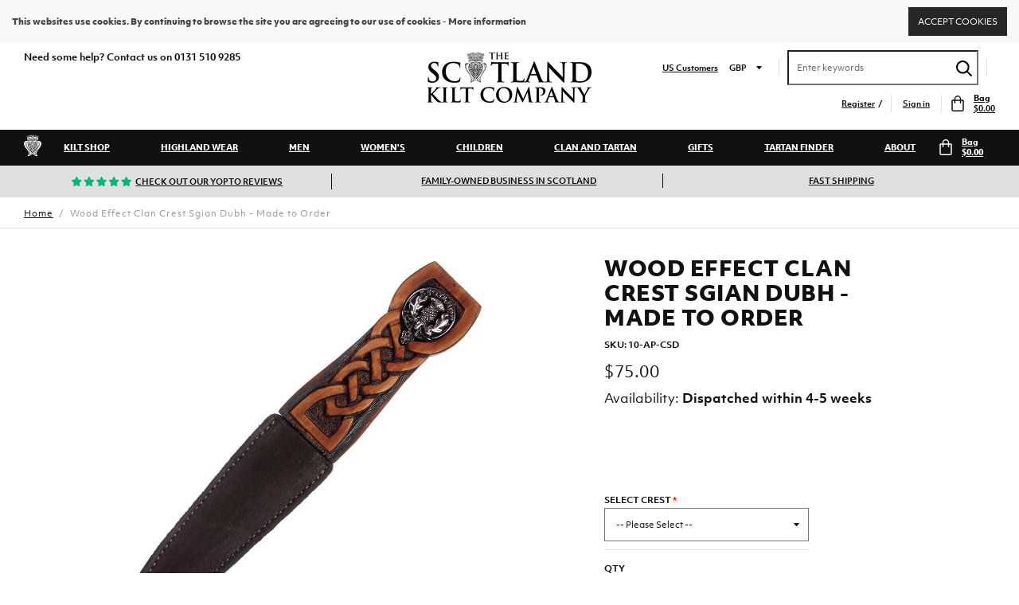

--- FILE ---
content_type: text/javascript; charset=utf-8
request_url: https://www.thescotlandkiltcompany.us/products/wood-effect-clan-crest-sgian-dubh.js
body_size: 746
content:
{"id":4380116156556,"title":"Wood Effect Clan Crest Sgian Dubh - Made to Order","handle":"wood-effect-clan-crest-sgian-dubh","description":"clan crested sgian dubh with a wood effect style handle. Comes in a cardboard presentation box.\u003cstrong\u003e\u003c\/strong\u003e\n\u003cp\u003eEach clan badge is an authentic representation taken from the Arms of the Chiefs of the Clans. Every Clan Chief or family head has a Coat of Arms granted by the Lord Lyon King of Arms which is listed in the Public Register of All Arms and Bearings in Scotland. Official manufacturer approved by the Standing Council of Scottish Chiefs\u003cbr\u003e\u003cbr\u003e\u003c\/p\u003e","published_at":"2018-03-19T20:03:21-04:00","created_at":"2019-12-12T20:26:54-05:00","vendor":"Art Pewter","type":"Clan Sgian Dubh","tags":["Bladed Sgian Dubhs","Burns Night","Clan Crested Sgian Dubh","feed-agegroup-adult","feed-cog-16.65","feed-color-brown","feed-gender-male","Highland Wear","nChannel","Sgian Dubh"],"price":7500,"price_min":7500,"price_max":7500,"available":true,"price_varies":false,"compare_at_price":null,"compare_at_price_min":0,"compare_at_price_max":0,"compare_at_price_varies":false,"variants":[{"id":31312551215244,"title":"Default Title","option1":"Default Title","option2":null,"option3":null,"sku":"10-ap-csd","requires_shipping":true,"taxable":true,"featured_image":null,"available":true,"name":"Wood Effect Clan Crest Sgian Dubh - Made to Order","public_title":null,"options":["Default Title"],"price":7500,"weight":2010,"compare_at_price":null,"inventory_management":"shopify","barcode":"0000000302999","requires_selling_plan":false,"selling_plan_allocations":[]}],"images":["\/\/cdn.shopify.com\/s\/files\/1\/0278\/5191\/5404\/products\/img_3316_447e6345-93a5-40c0-b890-5bc7e907d028.jpg?v=1679332681","\/\/cdn.shopify.com\/s\/files\/1\/0278\/5191\/5404\/products\/img_3317_6478b20b-adf8-4ad6-84fa-2150c7d6d310.jpg?v=1679332681","\/\/cdn.shopify.com\/s\/files\/1\/0278\/5191\/5404\/products\/img_3296_c35ff467-6fb5-4948-b264-744549910504.jpg?v=1679332681"],"featured_image":"\/\/cdn.shopify.com\/s\/files\/1\/0278\/5191\/5404\/products\/img_3316_447e6345-93a5-40c0-b890-5bc7e907d028.jpg?v=1679332681","options":[{"name":"Title","position":1,"values":["Default Title"]}],"url":"\/products\/wood-effect-clan-crest-sgian-dubh","media":[{"alt":null,"id":31614537629954,"position":1,"preview_image":{"aspect_ratio":1.0,"height":900,"width":900,"src":"https:\/\/cdn.shopify.com\/s\/files\/1\/0278\/5191\/5404\/products\/img_3316_447e6345-93a5-40c0-b890-5bc7e907d028.jpg?v=1679332681"},"aspect_ratio":1.0,"height":900,"media_type":"image","src":"https:\/\/cdn.shopify.com\/s\/files\/1\/0278\/5191\/5404\/products\/img_3316_447e6345-93a5-40c0-b890-5bc7e907d028.jpg?v=1679332681","width":900},{"alt":null,"id":31614537662722,"position":2,"preview_image":{"aspect_ratio":1.0,"height":900,"width":900,"src":"https:\/\/cdn.shopify.com\/s\/files\/1\/0278\/5191\/5404\/products\/img_3317_6478b20b-adf8-4ad6-84fa-2150c7d6d310.jpg?v=1679332681"},"aspect_ratio":1.0,"height":900,"media_type":"image","src":"https:\/\/cdn.shopify.com\/s\/files\/1\/0278\/5191\/5404\/products\/img_3317_6478b20b-adf8-4ad6-84fa-2150c7d6d310.jpg?v=1679332681","width":900},{"alt":null,"id":31614537695490,"position":3,"preview_image":{"aspect_ratio":1.0,"height":900,"width":900,"src":"https:\/\/cdn.shopify.com\/s\/files\/1\/0278\/5191\/5404\/products\/img_3296_c35ff467-6fb5-4948-b264-744549910504.jpg?v=1679332681"},"aspect_ratio":1.0,"height":900,"media_type":"image","src":"https:\/\/cdn.shopify.com\/s\/files\/1\/0278\/5191\/5404\/products\/img_3296_c35ff467-6fb5-4948-b264-744549910504.jpg?v=1679332681","width":900}],"requires_selling_plan":false,"selling_plan_groups":[]}

--- FILE ---
content_type: image/svg+xml
request_url: https://www.thescotlandkiltcompany.us/cdn/shop/t/7/assets/icon-logo.svg?v=25311574839447050941695113221
body_size: 49501
content:
<?xml version="1.0" encoding="utf-8"?>
<!-- Generator: Adobe Illustrator 22.0.0, SVG Export Plug-In . SVG Version: 6.00 Build 0)  -->
<!DOCTYPE svg PUBLIC "-//W3C//DTD SVG 1.1//EN" "http://www.w3.org/Graphics/SVG/1.1/DTD/svg11.dtd">
<svg version="1.1" id="Layer_1" xmlns="http://www.w3.org/2000/svg" xmlns:xlink="http://www.w3.org/1999/xlink" x="0px" y="0px"
	 viewBox="0 0 55.6 67.4" style="enable-background:new 0 0 55.6 67.4;" xml:space="preserve">
<style type="text/css">
	.st0{fill:#FFFFFF;}
</style>
<title>icon-logo-ico</title>
<polygon class="st0" points="13.9,18.9 11.9,22.1 5.8,23.9 4.9,29.4 6.1,36.4 11.8,46.7 15.9,52.9 17.5,58 16.3,65.6 24.6,62 
	28.2,58.9 31.3,61.8 37.5,65 39.7,65.3 39.3,61.4 39.5,55.4 42.5,48.8 48.2,40.6 52.8,33.2 52.8,26.3 50.6,22.8 43.7,22.2 
	42.2,18.6 26,15.6 "/>
<path class="st0" d="M10.2,9.2c0,0-0.6,0.3-0.5,0.8c0.2,0.8,0.4,1.7,0.8,2.4c0.4,0.9,0.8,1.8,1,2.8c0.1,0.6,0.3,2.4,0.3,2.8
	s0.9,1.4,0.9,1.4l10.9-3.5l12.1,0.2l6.1,2.2l1.9,0.5c0.1-0.3,0.2-0.7,0.2-1.1c0-0.9,0.1-1.8,0.3-2.7c0.3-1,0.7-2,1.1-3
	c0.4-0.6,0.6-1.3,0.6-2.1c-0.1-0.4-1.4-1.3-1.4-1.3L42.8,8l-4.9-1.6l-4-0.8l-3.2-0.5h-4.3l-4.2,0.4l-3.8,0.8l-4.2,1.3L10.2,9.2z"/>
<path d="M17.7,18.2c0,0.1,0,0.1-0.1,0.1c-0.1,0-0.1,0-0.1-0.1c0-0.1,0-0.1,0.1-0.1S17.7,18.1,17.7,18.2
	C17.7,18.2,17.7,18.2,17.7,18.2z"/>
<path d="M18.3,18.2c0,0.1,0,0.1-0.1,0.1c-0.1,0-0.1,0-0.1-0.1c0-0.1,0-0.1,0.1-0.1S18.3,18.1,18.3,18.2
	C18.3,18.2,18.3,18.2,18.3,18.2z"/>
<path d="M19,18.2c0,0.1,0,0.1-0.1,0.1c0,0,0,0,0,0c-0.1,0-0.1,0-0.1-0.1c0-0.1,0-0.1,0.1-0.1C19,18.1,19,18.1,19,18.2z"/>
<path d="M19.7,18.2c0,0.1,0,0.1-0.1,0.1c-0.1,0-0.1,0-0.1-0.1c0-0.1,0-0.1,0.1-0.1S19.7,18.1,19.7,18.2
	C19.7,18.2,19.7,18.2,19.7,18.2z"/>
<path d="M20.4,18.2c0,0.1,0,0.1-0.1,0.1c0,0,0,0,0,0c-0.1,0-0.1,0-0.1-0.1c0-0.1,0-0.1,0.1-0.1C20.3,18.1,20.4,18.1,20.4,18.2
	C20.4,18.2,20.4,18.2,20.4,18.2z"/>
<path d="M21,18.2c0,0.1,0,0.1-0.1,0.1c-0.1,0-0.1,0-0.1-0.1c0-0.1,0-0.1,0.1-0.1S21,18.1,21,18.2C21,18.2,21,18.2,21,18.2z"/>
<path d="M21.7,18.2c0,0.1,0,0.1-0.1,0.1c-0.1,0-0.1,0-0.1-0.1c0-0.1,0-0.1,0.1-0.1S21.7,18.1,21.7,18.2
	C21.7,18.2,21.7,18.2,21.7,18.2z"/>
<path d="M22.4,18.2c0,0.1,0,0.1-0.1,0.1c0,0,0,0,0,0c-0.1,0-0.1,0-0.1-0.1c0-0.1,0-0.1,0.1-0.1C22.3,18.1,22.4,18.1,22.4,18.2
	C22.4,18.2,22.4,18.2,22.4,18.2z"/>
<path d="M23.1,18.2c0,0.1,0,0.1-0.1,0.1c-0.1,0-0.1,0-0.1-0.1c0-0.1,0-0.1,0.1-0.1S23.1,18.1,23.1,18.2
	C23.1,18.2,23.1,18.2,23.1,18.2z"/>
<path d="M23.7,18.2c0,0.1,0,0.1-0.1,0.1c0,0,0,0,0,0c-0.1,0-0.1,0-0.1-0.1c0-0.1,0-0.1,0.1-0.1c0,0,0,0,0,0
	C23.7,18.1,23.7,18.1,23.7,18.2C23.7,18.2,23.7,18.2,23.7,18.2z"/>
<path d="M13.6,18.2c0,0.1,0,0.1-0.1,0.1l0,0c-0.1,0-0.1,0-0.1-0.1c0-0.1,0-0.1,0.1-0.1c0,0,0,0,0,0C13.6,18.1,13.6,18.1,13.6,18.2z"
	/>
<path d="M14.3,18.2c0,0.1,0,0.1-0.1,0.1c-0.1,0-0.1,0-0.1-0.1c0-0.1,0-0.1,0.1-0.1S14.3,18.1,14.3,18.2L14.3,18.2z"/>
<path d="M15,18.2c0,0.1,0,0.1-0.1,0.1c0,0,0,0,0,0c-0.1,0-0.1,0-0.1-0.1c0-0.1,0-0.1,0.1-0.1C14.9,18.1,15,18.1,15,18.2
	C15,18.2,15,18.2,15,18.2z"/>
<path d="M15.6,18.2c0,0.1,0,0.1-0.1,0.1c-0.1,0-0.1,0-0.1-0.1c0-0.1,0-0.1,0.1-0.1S15.6,18.1,15.6,18.2L15.6,18.2z"/>
<path d="M16.3,18.2c0,0.1-0.1,0.1-0.1,0.1c-0.1,0-0.1,0-0.1-0.1c0-0.1,0-0.1,0.1-0.1C16.3,18.1,16.3,18.1,16.3,18.2z"/>
<path d="M17,18.2c0,0.1,0,0.1-0.1,0.1c0,0,0,0,0,0c-0.1,0-0.1,0-0.1-0.1c0-0.1,0-0.1,0.1-0.1c0,0,0,0,0,0C17,18.1,17,18.1,17,18.2z"
	/>
<path d="M24.4,18.2c0,0.1,0,0.1-0.1,0.1c0,0,0,0,0,0c-0.1,0-0.1,0-0.1-0.1c0-0.1,0-0.1,0.1-0.1c0,0,0,0,0,0
	C24.4,18.1,24.4,18.1,24.4,18.2z"/>
<path d="M25.1,18.2c0,0.1,0,0.1-0.1,0.1c-0.1,0-0.1,0-0.1-0.1c0-0.1,0-0.1,0.1-0.1S25.1,18.1,25.1,18.2
	C25.1,18.2,25.1,18.2,25.1,18.2z"/>
<path d="M25.8,18.2c0,0.1,0,0.1-0.1,0.1c0,0,0,0,0,0c-0.1,0-0.1,0-0.1-0.1c0-0.1,0-0.1,0.1-0.1c0,0,0,0,0,0
	C25.7,18.1,25.8,18.1,25.8,18.2z"/>
<path d="M26.4,18.2c0,0.1,0,0.1-0.1,0.1c-0.1,0-0.1,0-0.1-0.1c0-0.1,0-0.1,0.1-0.1S26.4,18.1,26.4,18.2
	C26.4,18.2,26.4,18.2,26.4,18.2z"/>
<path d="M27.1,18.2c0,0.1-0.1,0.1-0.1,0.1c-0.1,0-0.1,0-0.1-0.1c0-0.1,0-0.1,0.1-0.1c0,0,0,0,0,0C27.1,18.1,27.1,18.1,27.1,18.2z"/>
<path d="M27.8,18.2c0,0.1,0,0.1-0.1,0.1c0,0,0,0,0,0c-0.1,0-0.1,0-0.1-0.1c0-0.1,0-0.1,0.1-0.1c0,0,0,0,0,0
	C27.7,18.1,27.8,18.1,27.8,18.2z"/>
<path d="M28.5,18.2c0,0.1,0,0.1-0.1,0.1c-0.1,0-0.1,0-0.1-0.1c0-0.1,0-0.1,0.1-0.1S28.5,18.1,28.5,18.2
	C28.5,18.2,28.5,18.2,28.5,18.2z"/>
<path d="M29.1,18.2c0,0.1-0.1,0.1-0.1,0.1c-0.1,0-0.1,0-0.1-0.1c0-0.1,0-0.1,0.1-0.1c0,0,0,0,0,0C29.1,18.1,29.1,18.1,29.1,18.2z"/>
<path d="M29.8,18.2c0,0.1,0,0.1-0.1,0.1c-0.1,0-0.1,0-0.1-0.1c0-0.1,0-0.1,0.1-0.1S29.8,18.1,29.8,18.2
	C29.8,18.2,29.8,18.2,29.8,18.2z"/>
<path d="M30.5,18.2c0,0.1,0,0.1-0.1,0.1c-0.1,0-0.1,0-0.1-0.1c0-0.1,0-0.1,0.1-0.1S30.5,18.1,30.5,18.2
	C30.5,18.2,30.5,18.2,30.5,18.2z"/>
<path d="M31.1,18.2c0,0.1,0,0.1-0.1,0.1c0,0,0,0,0,0c-0.1,0-0.1,0-0.1-0.1c0-0.1,0-0.1,0.1-0.1c0,0,0,0,0,0
	C31.1,18.1,31.1,18.1,31.1,18.2C31.1,18.2,31.2,18.2,31.1,18.2z"/>
<path d="M31.8,18.2c0,0.1,0,0.1-0.1,0.1c-0.1,0-0.1,0-0.1-0.1c0-0.1,0-0.1,0.1-0.1S31.8,18.1,31.8,18.2
	C31.8,18.2,31.8,18.2,31.8,18.2z"/>
<path d="M32.5,18.2c0,0.1,0,0.1-0.1,0.1c-0.1,0-0.1,0-0.1-0.1c0-0.1,0-0.1,0.1-0.1C32.4,18.1,32.5,18.1,32.5,18.2
	C32.5,18.2,32.5,18.2,32.5,18.2z"/>
<path d="M33.2,18.2c0,0.1,0,0.1-0.1,0.1l0,0c-0.1,0-0.1,0-0.1-0.1c0-0.1,0-0.1,0.1-0.1c0,0,0,0,0,0C33.1,18.1,33.2,18.1,33.2,18.2z"
	/>
<path d="M33.8,18.2c0,0.1,0,0.1-0.1,0.1c-0.1,0-0.1,0-0.1-0.1c0-0.1,0-0.1,0.1-0.1C33.8,18.1,33.8,18.1,33.8,18.2
	C33.8,18.2,33.8,18.2,33.8,18.2z"/>
<path d="M34.5,18.2c0,0.1,0,0.1-0.1,0.1c0,0,0,0,0,0c-0.1,0-0.1,0-0.1-0.1c0-0.1,0-0.1,0.1-0.1c0,0,0,0,0,0
	C34.5,18.1,34.5,18.1,34.5,18.2C34.5,18.2,34.5,18.2,34.5,18.2z"/>
<path d="M35.2,18.2c0,0.1,0,0.1-0.1,0.1l0,0c-0.1,0-0.1,0-0.1-0.1c0-0.1,0-0.1,0.1-0.1c0,0,0,0,0,0C35.1,18.1,35.2,18.1,35.2,18.2z"
	/>
<path d="M35.9,18.2c0,0.1,0,0.1-0.1,0.1c-0.1,0-0.1,0-0.1-0.1c0-0.1,0-0.1,0.1-0.1C35.8,18.1,35.9,18.1,35.9,18.2
	C35.9,18.2,35.9,18.2,35.9,18.2z"/>
<path d="M36.5,18.2c0,0.1,0,0.1-0.1,0.1l0,0c-0.1,0-0.1,0-0.1-0.1c0-0.1,0-0.1,0.1-0.1c0,0,0,0,0,0C36.5,18.1,36.5,18.1,36.5,18.2z"
	/>
<path d="M37.2,18.2c0,0.1,0,0.1-0.1,0.1c-0.1,0-0.1,0-0.1-0.1c0-0.1,0-0.1,0.1-0.1C37.2,18.1,37.2,18.1,37.2,18.2
	C37.2,18.2,37.2,18.2,37.2,18.2z"/>
<path d="M37.9,18.2c0,0.1-0.1,0.1-0.1,0.1c-0.1,0-0.1,0-0.1-0.1c0-0.1,0-0.1,0.1-0.1C37.8,18.1,37.9,18.1,37.9,18.2z"/>
<path d="M38.6,18.2c0,0.1,0,0.1-0.1,0.1l0,0c-0.1,0-0.1,0-0.1-0.1c0-0.1,0-0.1,0.1-0.1c0,0,0,0,0,0C38.5,18.1,38.6,18.1,38.6,18.2z"
	/>
<path d="M39.2,18.2c0,0.1,0,0.1-0.1,0.1c-0.1,0-0.1,0-0.1-0.1c0-0.1,0-0.1,0.1-0.1C39.2,18.1,39.2,18.1,39.2,18.2
	C39.2,18.2,39.2,18.2,39.2,18.2z"/>
<path d="M39.9,18.2c0,0.1,0,0.1-0.1,0.1l0,0c-0.1,0-0.1,0-0.1-0.1c0-0.1,0-0.1,0.1-0.1c0,0,0,0,0,0C39.9,18.1,39.9,18.1,39.9,18.2z"
	/>
<path d="M40.6,18.2c0,0.1,0,0.1-0.1,0.1c-0.1,0-0.1,0-0.1-0.1c0-0.1,0-0.1,0.1-0.1C40.5,18.1,40.6,18.1,40.6,18.2
	C40.6,18.2,40.6,18.2,40.6,18.2z"/>
<path d="M41.2,18.2c0,0.1,0,0.1-0.1,0.1c0,0,0,0,0,0c-0.1,0-0.1,0-0.1-0.1c0-0.1,0-0.1,0.1-0.1c0,0,0,0,0,0
	C41.2,18.1,41.2,18.1,41.2,18.2C41.3,18.2,41.3,18.2,41.2,18.2z"/>
<path d="M41.9,18.2c0,0.1,0,0.1-0.1,0.1l0,0c-0.1,0-0.1,0-0.1-0.1c0-0.1,0-0.1,0.1-0.1c0,0,0,0,0,0C41.9,18.1,41.9,18.1,41.9,18.2z"
	/>
<path d="M42.6,18.2c0,0.1,0,0.1-0.1,0.1c-0.1,0-0.1,0-0.1-0.1c0-0.1,0-0.1,0.1-0.1C42.6,18.1,42.6,18.1,42.6,18.2
	C42.6,18.2,42.6,18.2,42.6,18.2z"/>
<path d="M18,18.8c0,0.1,0,0.1-0.1,0.1c0,0,0,0,0,0c-0.1,0-0.1-0.1-0.1-0.1v0c0-0.1,0-0.1,0.1-0.1c0,0,0,0,0,0
	C18,18.7,18,18.8,18,18.8C18,18.8,18,18.8,18,18.8z"/>
<path d="M18.7,18.8c0,0.1,0,0.1-0.1,0.1c-0.1,0-0.1,0-0.1-0.1c0,0,0,0,0,0c0-0.1,0-0.1,0.1-0.1C18.6,18.7,18.7,18.8,18.7,18.8
	C18.7,18.8,18.7,18.8,18.7,18.8z"/>
<path d="M19.4,18.8c0,0.1-0.1,0.1-0.1,0.1h0c-0.1,0-0.1,0-0.1-0.1c0,0,0,0,0,0c0-0.1,0-0.1,0.1-0.1c0,0,0,0,0,0
	C19.3,18.7,19.4,18.8,19.4,18.8z"/>
<path d="M20,18.8c0,0.1,0,0.1-0.1,0.1c0,0,0,0,0,0c-0.1,0-0.1-0.1-0.1-0.1v0c0-0.1,0.1-0.1,0.1-0.1C20,18.7,20,18.8,20,18.8
	C20,18.8,20,18.8,20,18.8z"/>
<path d="M20.7,18.8c0,0.1,0,0.1-0.1,0.1c-0.1,0-0.1,0-0.1-0.1c0,0,0,0,0,0c0-0.1,0-0.1,0.1-0.1C20.7,18.7,20.7,18.8,20.7,18.8z"/>
<path d="M21.4,18.8c0,0.1-0.1,0.1-0.1,0.1h0c-0.1,0-0.1,0-0.1-0.1c0,0,0,0,0,0c0-0.1,0-0.1,0.1-0.1c0,0,0,0,0,0
	C21.3,18.7,21.4,18.8,21.4,18.8C21.4,18.8,21.4,18.8,21.4,18.8z"/>
<path d="M22,18.8c0,0.1,0,0.1-0.1,0.1c-0.1,0-0.1,0-0.1-0.1c0,0,0,0,0,0c0-0.1,0-0.1,0.1-0.1C22,18.7,22,18.8,22,18.8z"/>
<path d="M22.7,18.8c0,0.1-0.1,0.1-0.1,0.1h0c-0.1,0-0.1,0-0.1-0.1c0,0,0,0,0,0c0-0.1,0-0.1,0.1-0.1c0,0,0,0,0,0
	C22.7,18.7,22.7,18.8,22.7,18.8z"/>
<path d="M23.4,18.8c0,0.1,0,0.1-0.1,0.1c0,0,0,0,0,0c-0.1,0-0.1,0-0.1-0.1c0,0,0,0,0,0c0-0.1,0-0.1,0.1-0.1c0,0,0,0,0,0
	C23.4,18.7,23.4,18.8,23.4,18.8C23.4,18.8,23.4,18.8,23.4,18.8z"/>
<path d="M24.1,18.8c0,0.1,0,0.1-0.1,0.1c-0.1,0-0.1,0-0.1-0.1c0,0,0,0,0,0c0-0.1,0-0.1,0.1-0.1C24,18.7,24.1,18.8,24.1,18.8
	C24.1,18.8,24.1,18.8,24.1,18.8z"/>
<path d="M13.3,18.8c0,0.1,0,0.1-0.1,0.1c-0.1,0-0.1,0-0.1-0.1s0-0.1,0.1-0.1C13.2,18.7,13.3,18.8,13.3,18.8L13.3,18.8z"/>
<path d="M14,18.8c0,0.1-0.1,0.1-0.1,0.1h0c-0.1,0-0.1,0-0.1-0.1c0,0,0,0,0,0c0-0.1,0-0.1,0.1-0.1l0,0C13.9,18.7,14,18.8,14,18.8z"/>
<path d="M14.6,18.8c0,0.1,0,0.1-0.1,0.1c0,0,0,0,0,0c-0.1,0-0.1,0-0.1-0.1c0,0,0,0,0,0c0-0.1,0-0.1,0.1-0.1c0,0,0,0,0,0
	C14.6,18.7,14.6,18.8,14.6,18.8L14.6,18.8z"/>
<path d="M15.3,18.8c0,0.1-0.1,0.1-0.1,0.1h0c-0.1,0-0.1,0-0.1-0.1c0,0,0,0,0,0c0-0.1,0-0.1,0.1-0.1l0,0
	C15.3,18.7,15.3,18.8,15.3,18.8z"/>
<path d="M16,18.8c0,0.1,0,0.1-0.1,0.1c0,0,0,0,0,0c-0.1,0-0.1-0.1-0.1-0.1l0,0c0-0.1,0-0.1,0.1-0.1c0,0,0,0,0,0
	C16,18.7,16,18.8,16,18.8L16,18.8z"/>
<path d="M16.7,18.8c0,0.1,0,0.1-0.1,0.1c-0.1,0-0.1,0-0.1-0.1c0,0,0,0,0,0c0-0.1,0-0.1,0.1-0.1C16.6,18.7,16.7,18.8,16.7,18.8z"/>
<path d="M17.3,18.8c0,0.1-0.1,0.1-0.1,0.1h0c-0.1,0-0.1,0-0.1-0.1c0,0,0,0,0,0c0-0.1,0-0.1,0.1-0.1c0,0,0,0,0,0
	C17.3,18.7,17.3,18.8,17.3,18.8C17.3,18.8,17.3,18.8,17.3,18.8z"/>
<path d="M24.8,18.8c0,0.1-0.1,0.1-0.1,0.1h0c-0.1,0-0.1,0-0.1-0.1c0,0,0,0,0,0c0-0.1,0-0.1,0.1-0.1c0,0,0,0,0,0
	C24.7,18.7,24.7,18.8,24.8,18.8C24.7,18.8,24.8,18.8,24.8,18.8z"/>
<path d="M25.4,18.8c0,0.1,0,0.1-0.1,0.1c0,0,0,0,0,0c-0.1,0-0.1-0.1-0.1-0.1v0c0-0.1,0.1-0.1,0.1-0.1C25.4,18.7,25.4,18.8,25.4,18.8
	C25.4,18.8,25.4,18.8,25.4,18.8z"/>
<path d="M26.1,18.8c0,0.1,0,0.1-0.1,0.1c-0.1,0-0.1,0-0.1-0.1c0,0,0,0,0,0c0-0.1,0-0.1,0.1-0.1C26,18.7,26.1,18.8,26.1,18.8z"/>
<path d="M26.8,18.8c0,0.1,0,0.1-0.1,0.1c0,0,0,0,0,0c-0.1,0-0.1-0.1-0.1-0.1v0c0-0.1,0-0.1,0.1-0.1c0,0,0,0,0,0
	C26.7,18.7,26.8,18.8,26.8,18.8C26.8,18.8,26.8,18.8,26.8,18.8z"/>
<path d="M27.4,18.8c0,0.1,0,0.1-0.1,0.1c-0.1,0-0.1,0-0.1-0.1c0,0,0,0,0,0c0-0.1,0-0.1,0.1-0.1C27.4,18.7,27.4,18.8,27.4,18.8
	C27.4,18.8,27.4,18.8,27.4,18.8z"/>
<path d="M28.1,18.8c0,0.1,0,0.1,0,0.1c0,0,0,0-0.1,0c-0.1,0-0.1,0-0.1-0.1c0,0,0,0,0,0c0-0.1,0-0.1,0.1-0.1c0,0,0,0,0,0
	C28,18.8,28.1,18.8,28.1,18.8z"/>
<path d="M28.8,18.8c0,0.1,0,0.1-0.1,0.1c-0.1,0-0.1,0-0.1-0.1c0,0,0,0,0,0c0-0.1,0-0.1,0.1-0.1C28.7,18.7,28.8,18.8,28.8,18.8
	C28.8,18.8,28.8,18.8,28.8,18.8z"/>
<path d="M29.5,18.8c0,0.1,0,0.1-0.1,0.1c-0.1,0-0.1,0-0.1-0.1c0,0,0,0,0,0c0-0.1,0-0.1,0.1-0.1C29.4,18.7,29.5,18.8,29.5,18.8
	C29.5,18.8,29.5,18.8,29.5,18.8z"/>
<path d="M30.1,18.8c0,0.1,0,0.1,0,0.2c0,0-0.1,0-0.1,0c-0.1,0-0.1-0.1-0.1-0.1v0c0-0.1,0-0.1,0.1-0.1c0,0,0,0,0,0
	C30.1,18.8,30.1,18.8,30.1,18.8C30.1,18.8,30.1,18.8,30.1,18.8z"/>
<path d="M30.8,18.8c0,0.1,0,0.1-0.1,0.1c-0.1,0-0.1,0-0.1-0.1c0,0,0,0,0,0c0-0.1,0-0.1,0.1-0.1C30.8,18.7,30.8,18.8,30.8,18.8z"/>
<path d="M31.5,18.8c0,0.1,0,0.1-0.1,0.1c-0.1,0-0.1,0-0.1-0.1c0,0,0,0,0,0c0-0.1,0-0.1,0.1-0.1C31.4,18.7,31.5,18.8,31.5,18.8z"/>
<path d="M32.2,18.8c0,0.1,0,0.1-0.1,0.2c0,0-0.1,0-0.1,0c-0.1,0-0.1,0-0.1-0.1c0,0,0,0,0,0c0-0.1,0-0.1,0.1-0.1c0,0,0,0,0,0
	C32.1,18.7,32.1,18.8,32.2,18.8C32.2,18.8,32.2,18.8,32.2,18.8z"/>
<path d="M32.8,18.8c0,0.1,0,0.1-0.1,0.1s-0.1,0-0.1-0.1s0-0.1,0.1-0.1S32.8,18.8,32.8,18.8z"/>
<path d="M33.5,18.8c0,0.1-0.1,0.1-0.1,0.1c-0.1,0-0.1,0-0.1-0.1c0,0,0,0,0,0c0-0.1,0-0.1,0.1-0.1l0,0C33.5,18.7,33.5,18.8,33.5,18.8
	C33.5,18.8,33.5,18.8,33.5,18.8z"/>
<path d="M34.2,18.8c0,0.1,0,0.1-0.1,0.1c0,0,0,0,0,0C34,19,34,18.9,34,18.8c0-0.1,0-0.1,0.1-0.1c0,0,0,0,0,0
	C34.1,18.7,34.2,18.8,34.2,18.8C34.2,18.8,34.2,18.8,34.2,18.8z"/>
<path d="M34.8,18.8c0,0.1,0,0.1-0.1,0.1s-0.1,0-0.1-0.1s0-0.1,0.1-0.1S34.8,18.8,34.8,18.8z"/>
<path d="M35.5,18.8c0,0.1-0.1,0.1-0.1,0.1c-0.1,0-0.1,0-0.1-0.1c0,0,0,0,0,0c0-0.1,0-0.1,0.1-0.1l0,0C35.5,18.7,35.5,18.8,35.5,18.8
	C35.5,18.8,35.5,18.8,35.5,18.8z"/>
<path d="M36.2,18.8c0,0.1,0,0.1-0.1,0.1s-0.1,0-0.1-0.1s0-0.1,0.1-0.1S36.2,18.8,36.2,18.8z"/>
<path d="M36.9,18.8c0,0.1,0,0.1-0.1,0.1s-0.1,0-0.1-0.1s0-0.1,0.1-0.1S36.9,18.8,36.9,18.8z"/>
<path d="M37.5,18.8c0,0.1,0,0.1-0.1,0.1c0,0,0,0,0,0c-0.1,0-0.1-0.1-0.1-0.1c0-0.1,0-0.1,0.1-0.1c0,0,0,0,0,0
	C37.5,18.7,37.5,18.8,37.5,18.8C37.5,18.8,37.5,18.8,37.5,18.8z"/>
<path d="M38.2,18.8c0,0.1,0,0.1-0.1,0.1s-0.1,0-0.1-0.1s0-0.1,0.1-0.1S38.2,18.8,38.2,18.8z"/>
<path d="M38.9,18.8c0,0.1-0.1,0.1-0.1,0.1c-0.1,0-0.1,0-0.1-0.1c0,0,0,0,0,0c0-0.1,0-0.1,0.1-0.1l0,0C38.8,18.7,38.9,18.8,38.9,18.8
	C38.9,18.8,38.9,18.8,38.9,18.8z"/>
<path d="M39.6,18.8c0,0.1,0,0.1-0.1,0.1c0,0,0,0,0,0c-0.1,0-0.1-0.1-0.1-0.1c0-0.1,0.1-0.1,0.1-0.1C39.5,18.7,39.6,18.8,39.6,18.8
	C39.6,18.8,39.6,18.8,39.6,18.8z"/>
<path d="M40.2,18.8c0,0.1,0,0.1-0.1,0.1s-0.1,0-0.1-0.1s0-0.1,0.1-0.1S40.2,18.8,40.2,18.8z"/>
<path d="M40.9,18.8c0,0.1-0.1,0.1-0.1,0.1c-0.1,0-0.1,0-0.1-0.1c0,0,0,0,0,0c0-0.1,0-0.1,0.1-0.1l0,0C40.9,18.7,40.9,18.8,40.9,18.8
	C40.9,18.8,40.9,18.8,40.9,18.8z"/>
<path d="M41.6,18.8c0,0.1,0,0.1-0.1,0.1s-0.1,0-0.1-0.1s0-0.1,0.1-0.1S41.6,18.8,41.6,18.8z"/>
<path d="M42.3,18.8c0,0.1,0,0.1-0.1,0.1s-0.1,0-0.1-0.1s0-0.1,0.1-0.1S42.3,18.8,42.3,18.8z"/>
<path d="M42.9,18.8c0,0.1-0.1,0.1-0.1,0.1c-0.1,0-0.1,0-0.1-0.1c0,0,0,0,0,0c0-0.1,0-0.1,0.1-0.1l0,0C42.9,18.7,42.9,18.8,42.9,18.8
	C42.9,18.8,42.9,18.8,42.9,18.8z"/>
<circle cx="17.6" cy="19.5" r="0.1"/>
<circle cx="18.2" cy="19.5" r="0.1"/>
<circle cx="18.9" cy="19.5" r="0.1"/>
<circle cx="19.6" cy="19.5" r="0.1"/>
<circle cx="20.2" cy="19.5" r="0.1"/>
<circle cx="20.9" cy="19.5" r="0.1"/>
<circle cx="21.6" cy="19.5" r="0.1"/>
<circle cx="22.3" cy="19.5" r="0.1"/>
<circle cx="23" cy="19.5" r="0.1"/>
<circle cx="23.6" cy="19.5" r="0.1"/>
<circle cx="13.5" cy="19.5" r="0.1"/>
<path d="M14.3,19.5c0,0.1,0,0.1-0.1,0.1c-0.1,0-0.1,0-0.1-0.1s0-0.1,0.1-0.1C14.3,19.4,14.3,19.5,14.3,19.5z"/>
<circle cx="14.9" cy="19.5" r="0.1"/>
<circle cx="15.5" cy="19.5" r="0.1"/>
<circle cx="16.2" cy="19.5" r="0.1"/>
<circle cx="16.9" cy="19.5" r="0.1"/>
<circle cx="24.3" cy="19.5" r="0.1"/>
<circle cx="25" cy="19.5" r="0.1"/>
<circle cx="25.6" cy="19.5" r="0.1"/>
<circle cx="26.3" cy="19.5" r="0.1"/>
<circle cx="27" cy="19.5" r="0.1"/>
<circle cx="27.7" cy="19.5" r="0.1"/>
<circle cx="28.3" cy="19.5" r="0.1"/>
<path d="M29.1,19.5c0,0.1-0.1,0.1-0.1,0.1c-0.1,0-0.1,0-0.1-0.1c0,0,0,0,0,0c0-0.1,0-0.1,0.1-0.1c0,0,0,0,0,0
	C29.1,19.4,29.1,19.4,29.1,19.5C29.1,19.5,29.1,19.5,29.1,19.5z"/>
<path d="M29.8,19.5c0,0.1,0,0.1-0.1,0.1c-0.1,0-0.1,0-0.1-0.1c0-0.1,0-0.1,0.1-0.1C29.8,19.4,29.8,19.5,29.8,19.5
	C29.8,19.5,29.8,19.5,29.8,19.5z"/>
<circle cx="30.4" cy="19.5" r="0.1"/>
<circle cx="31" cy="19.5" r="0.1"/>
<circle cx="31.7" cy="19.5" r="0.1"/>
<circle cx="32.4" cy="19.5" r="0.1"/>
<circle cx="33.1" cy="19.5" r="0.1"/>
<circle cx="33.7" cy="19.5" r="0.1"/>
<circle cx="34.4" cy="19.5" r="0.1"/>
<circle cx="35.1" cy="19.5" r="0.1"/>
<circle cx="35.8" cy="19.5" r="0.1"/>
<circle cx="36.4" cy="19.5" r="0.1"/>
<circle cx="37.1" cy="19.5" r="0.1"/>
<circle cx="37.8" cy="19.5" r="0.1"/>
<circle cx="38.5" cy="19.5" r="0.1"/>
<circle cx="39.1" cy="19.5" r="0.1"/>
<circle cx="39.8" cy="19.5" r="0.1"/>
<circle cx="40.5" cy="19.5" r="0.1"/>
<circle cx="41.1" cy="19.5" r="0.1"/>
<circle cx="41.8" cy="19.5" r="0.1"/>
<circle cx="42.5" cy="19.5" r="0.1"/>
<path d="M18,20.2c0,0.1,0,0.1-0.1,0.1c0,0,0,0,0,0c-0.1,0-0.1,0-0.1-0.1c0-0.1,0-0.1,0.1-0.1c0,0,0,0,0,0C18,20.1,18,20.1,18,20.2z"
	/>
<circle cx="18.6" cy="20.2" r="0.1"/>
<circle cx="19.2" cy="20.2" r="0.1"/>
<circle cx="19.9" cy="20.2" r="0.1"/>
<circle cx="20.6" cy="20.2" r="0.1"/>
<circle cx="21.3" cy="20.2" r="0.1"/>
<circle cx="21.9" cy="20.2" r="0.1"/>
<circle cx="22.6" cy="20.2" r="0.1"/>
<circle cx="23.3" cy="20.2" r="0.1"/>
<circle cx="24" cy="20.2" r="0.1"/>
<circle cx="13.2" cy="20.2" r="0.1"/>
<circle cx="13.9" cy="20.2" r="0.1"/>
<circle cx="14.5" cy="20.2" r="0.1"/>
<circle cx="15.2" cy="20.2" r="0.1"/>
<path d="M16,20.2c0,0.1,0,0.1-0.1,0.1l0,0c-0.1,0-0.1,0-0.1-0.1c0-0.1,0-0.1,0.1-0.1c0,0,0,0,0,0C16,20.1,16,20.1,16,20.2z"/>
<circle cx="16.5" cy="20.2" r="0.1"/>
<circle cx="17.2" cy="20.2" r="0.1"/>
<circle cx="24.6" cy="20.2" r="0.1"/>
<circle cx="25.3" cy="20.2" r="0.1"/>
<circle cx="26" cy="20.2" r="0.1"/>
<path d="M26.8,20.2c0,0.1,0,0.1-0.1,0.1c0,0,0,0,0,0c-0.1,0-0.1,0-0.1-0.1c0-0.1,0-0.1,0.1-0.1c0,0,0,0,0,0
	C26.7,20.1,26.8,20.1,26.8,20.2z"/>
<circle cx="27.3" cy="20.2" r="0.1"/>
<circle cx="28" cy="20.2" r="0.1"/>
<circle cx="28.7" cy="20.2" r="0.1"/>
<path d="M29.5,20.2c0,0.1,0,0.1-0.1,0.1c-0.1,0-0.1,0-0.1-0.1c0-0.1,0-0.1,0.1-0.1S29.5,20.1,29.5,20.2
	C29.5,20.2,29.5,20.2,29.5,20.2z"/>
<circle cx="30" cy="20.2" r="0.1"/>
<circle cx="30.7" cy="20.2" r="0.1"/>
<path d="M31.5,20.2c0,0.1,0,0.1-0.1,0.1c-0.1,0-0.1,0-0.1-0.1c0-0.1,0-0.1,0.1-0.1S31.5,20.1,31.5,20.2
	C31.5,20.2,31.5,20.2,31.5,20.2z"/>
<circle cx="32" cy="20.2" r="0.1"/>
<circle cx="32.7" cy="20.2" r="0.1"/>
<circle cx="33.4" cy="20.2" r="0.1"/>
<circle cx="34.1" cy="20.2" r="0.1"/>
<circle cx="34.7" cy="20.2" r="0.1"/>
<circle cx="35.4" cy="20.2" r="0.1"/>
<circle cx="36.1" cy="20.2" r="0.1"/>
<circle cx="36.8" cy="20.2" r="0.1"/>
<circle cx="37.4" cy="20.2" r="0.1"/>
<circle cx="38.1" cy="20.2" r="0.1"/>
<circle cx="38.8" cy="20.2" r="0.1"/>
<circle cx="39.5" cy="20.2" r="0.1"/>
<circle cx="40.1" cy="20.2" r="0.1"/>
<circle cx="40.8" cy="20.2" r="0.1"/>
<circle cx="41.5" cy="20.2" r="0.1"/>
<circle cx="42.2" cy="20.2" r="0.1"/>
<circle cx="42.8" cy="20.2" r="0.1"/>
<path d="M17.7,20.9c0,0.1,0,0.1-0.1,0.1c-0.1,0-0.1,0-0.1-0.1c0-0.1,0-0.1,0.1-0.1C17.6,20.8,17.7,20.8,17.7,20.9
	C17.7,20.9,17.7,20.9,17.7,20.9z"/>
<path d="M18.3,20.9c0,0.1,0,0.1-0.1,0.1c-0.1,0-0.1,0-0.1-0.1c0-0.1,0-0.1,0.1-0.1C18.3,20.8,18.3,20.8,18.3,20.9
	C18.3,20.9,18.3,20.9,18.3,20.9z"/>
<path d="M19,20.9c0,0.1,0,0.1-0.1,0.1c0,0,0,0,0,0c-0.1,0-0.1,0-0.1-0.1c0,0,0,0,0,0c0-0.1,0-0.1,0.1-0.1c0,0,0,0,0,0
	C19,20.7,19,20.8,19,20.9C19,20.9,19,20.9,19,20.9z"/>
<path d="M19.7,20.9c0,0.1,0,0.1-0.1,0.1c-0.1,0-0.1,0-0.1-0.1c0-0.1,0-0.1,0.1-0.1C19.6,20.8,19.7,20.8,19.7,20.9
	C19.7,20.9,19.7,20.9,19.7,20.9z"/>
<path d="M20.4,20.9c0,0.1,0,0.1-0.1,0.1c0,0,0,0,0,0c-0.1,0-0.1,0-0.1-0.1c0,0,0,0,0,0c0-0.1,0-0.1,0.1-0.1c0,0,0,0,0,0
	C20.3,20.8,20.4,20.8,20.4,20.9L20.4,20.9z"/>
<path d="M21,20.9c0,0.1,0,0.1-0.1,0.1c-0.1,0-0.1,0-0.1-0.1c0-0.1,0-0.1,0.1-0.1C21,20.8,21,20.8,21,20.9C21,20.9,21,20.9,21,20.9z"
	/>
<path d="M21.7,20.9c0,0.1,0,0.1-0.1,0.1c-0.1,0-0.1,0-0.1-0.1c0-0.1,0-0.1,0.1-0.1C21.7,20.8,21.7,20.8,21.7,20.9
	C21.7,20.9,21.7,20.9,21.7,20.9z"/>
<path d="M22.4,20.9c0,0.1,0,0.1-0.1,0.1c0,0,0,0,0,0c-0.1,0-0.1,0-0.1-0.1c0,0,0,0,0,0c0-0.1,0-0.1,0.1-0.1c0,0,0,0,0,0
	C22.3,20.8,22.4,20.8,22.4,20.9L22.4,20.9z"/>
<path d="M23.1,20.9c0,0.1,0,0.1-0.1,0.1c-0.1,0-0.1,0-0.1-0.1c0-0.1,0-0.1,0.1-0.1C23,20.8,23.1,20.8,23.1,20.9
	C23.1,20.9,23.1,20.9,23.1,20.9z"/>
<path d="M23.7,20.9c0,0.1,0,0.1-0.1,0.1c0,0,0,0,0,0c-0.1,0-0.1,0-0.1-0.1c0,0,0,0,0,0c0-0.1,0-0.1,0.1-0.1c0,0,0,0,0,0
	C23.7,20.8,23.7,20.8,23.7,20.9L23.7,20.9z"/>
<path d="M13.6,20.9c0,0.1,0,0.1-0.1,0.1l0,0c-0.1,0-0.1,0-0.1-0.1c0-0.1,0.1-0.1,0.1-0.1h0C13.6,20.7,13.6,20.8,13.6,20.9
	C13.6,20.9,13.6,20.9,13.6,20.9z"/>
<path d="M14.3,20.9c0,0.1,0,0.1-0.1,0.1c-0.1,0-0.1,0-0.1-0.1s0-0.1,0.1-0.1C14.3,20.8,14.3,20.8,14.3,20.9L14.3,20.9z"/>
<path d="M15,20.9c0,0.1,0,0.1-0.1,0.1c0,0,0,0,0,0c-0.1,0-0.1,0-0.1-0.1l0,0c0-0.1,0-0.1,0.1-0.1c0,0,0,0,0,0
	C14.9,20.8,15,20.8,15,20.9L15,20.9z"/>
<path d="M15.6,20.9c0,0.1,0,0.1-0.1,0.1c-0.1,0-0.1,0-0.1-0.1s0-0.1,0.1-0.1C15.6,20.8,15.6,20.8,15.6,20.9L15.6,20.9z"/>
<path d="M16.3,20.9c0,0.1-0.1,0.1-0.1,0.1c-0.1,0-0.1,0-0.1-0.1c0,0,0,0,0,0c0-0.1,0-0.1,0.1-0.1c0,0,0,0,0,0
	C16.3,20.8,16.3,20.8,16.3,20.9L16.3,20.9z"/>
<path d="M17,20.9c0,0.1,0,0.1-0.1,0.1c0,0,0,0,0,0c-0.1,0-0.1,0-0.1-0.1c0,0,0,0,0,0c0-0.1,0.1-0.1,0.1-0.1h0
	C17,20.7,17,20.8,17,20.9C17,20.9,17,20.9,17,20.9z"/>
<path d="M24.4,20.9c0,0.1,0,0.1-0.1,0.1c0,0,0,0,0,0c-0.1,0-0.1,0-0.1-0.1c0,0,0,0,0,0c0-0.1,0-0.1,0.1-0.1c0,0,0,0,0,0
	C24.4,20.7,24.4,20.8,24.4,20.9C24.4,20.9,24.4,20.9,24.4,20.9z"/>
<path d="M25.1,20.9c0,0.1,0,0.1-0.1,0.1c-0.1,0-0.1,0-0.1-0.1c0,0,0,0,0,0c0-0.1,0-0.1,0.1-0.1C25,20.8,25.1,20.8,25.1,20.9
	C25.1,20.9,25.1,20.9,25.1,20.9z"/>
<path d="M25.8,20.9c0,0.1,0,0.1-0.1,0.1c0,0,0,0,0,0c-0.1,0-0.1,0-0.1-0.1c0,0,0,0,0,0c0-0.1,0.1-0.1,0.1-0.1h0
	C25.7,20.7,25.8,20.8,25.8,20.9C25.8,20.9,25.8,20.9,25.8,20.9z"/>
<path d="M26.4,20.9c0,0.1,0,0.1-0.1,0.1c-0.1,0-0.1,0-0.1-0.1c0-0.1,0-0.1,0.1-0.1C26.4,20.8,26.4,20.8,26.4,20.9
	C26.4,20.9,26.4,20.9,26.4,20.9z"/>
<path d="M27.1,20.9c0,0.1,0,0.1-0.1,0.1c0,0,0,0,0,0c-0.1,0-0.1,0-0.1-0.1c0,0,0,0,0,0c0-0.1,0-0.1,0.1-0.1c0,0,0,0,0,0
	C27.1,20.8,27.1,20.8,27.1,20.9z"/>
<path d="M27.8,20.9c0,0.1,0,0.1-0.1,0.1c0,0,0,0,0,0c-0.1,0-0.1,0-0.1-0.1c0,0,0,0,0,0c0-0.1,0.1-0.1,0.1-0.1h0
	C27.7,20.7,27.8,20.8,27.8,20.9C27.8,20.9,27.8,20.9,27.8,20.9z"/>
<path d="M28.5,20.9c0,0.1,0,0.1-0.1,0.1c-0.1,0-0.1,0-0.1-0.1c0-0.1,0-0.1,0.1-0.1C28.4,20.8,28.4,20.8,28.5,20.9
	C28.5,20.9,28.5,20.9,28.5,20.9z"/>
<path d="M29.1,20.9c0,0.1,0,0.1-0.1,0.1c0,0,0,0,0,0c-0.1,0-0.1,0-0.1-0.1c0,0,0,0,0,0c0-0.1,0-0.1,0.1-0.1c0,0,0,0,0,0
	C29.1,20.8,29.1,20.8,29.1,20.9z"/>
<path d="M29.8,20.9c0,0.1,0,0.1-0.1,0.1c-0.1,0-0.1,0-0.1-0.1c0-0.1,0-0.1,0.1-0.1C29.8,20.8,29.8,20.8,29.8,20.9
	C29.8,20.9,29.8,20.9,29.8,20.9z"/>
<path d="M30.5,20.9c0,0.1,0,0.1-0.1,0.1c-0.1,0-0.1,0-0.1-0.1c0,0,0,0,0,0c0-0.1,0-0.1,0.1-0.1C30.4,20.8,30.5,20.8,30.5,20.9
	C30.5,20.9,30.5,20.9,30.5,20.9z"/>
<path d="M31.1,20.9c0,0.1,0,0.1-0.1,0.1c0,0-0.1,0-0.1,0c-0.1,0-0.1,0-0.1-0.1c0,0,0,0,0,0c0-0.1,0-0.1,0.1-0.1c0,0,0,0,0,0
	C31.1,20.8,31.1,20.8,31.1,20.9C31.1,20.9,31.1,20.9,31.1,20.9z"/>
<path d="M31.8,20.9c0,0.1,0,0.1-0.1,0.1c-0.1,0-0.1,0-0.1-0.1c0-0.1,0-0.1,0.1-0.1C31.8,20.8,31.8,20.8,31.8,20.9
	C31.8,20.9,31.8,20.9,31.8,20.9z"/>
<path d="M32.5,20.9c0,0.1,0,0.1-0.1,0.1s-0.1,0-0.1-0.1s0-0.1,0.1-0.1S32.5,20.8,32.5,20.9z"/>
<path d="M33.2,20.9c0,0.1,0,0.1-0.1,0.1l0,0c-0.1,0-0.1,0-0.1-0.1c0,0,0,0,0,0c0-0.1,0.1-0.1,0.1-0.1C33.1,20.7,33.2,20.8,33.2,20.9
	C33.2,20.9,33.2,20.9,33.2,20.9z"/>
<path d="M33.8,20.9c0,0.1,0,0.1-0.1,0.1s-0.1,0-0.1-0.1s0-0.1,0.1-0.1S33.8,20.8,33.8,20.9z"/>
<path d="M34.5,20.9c0,0.1,0,0.1-0.1,0.1c0,0,0,0,0,0c-0.1,0-0.1,0-0.1-0.1c0,0,0,0,0,0c0-0.1,0-0.1,0.1-0.1c0,0,0,0,0,0
	C34.5,20.8,34.5,20.8,34.5,20.9z"/>
<path d="M35.2,20.9c0,0.1,0,0.1-0.1,0.1l0,0c-0.1,0-0.1,0-0.1-0.1c0,0,0,0,0,0c0-0.1,0.1-0.1,0.1-0.1C35.1,20.7,35.2,20.8,35.2,20.9
	C35.2,20.9,35.2,20.9,35.2,20.9z"/>
<path d="M35.9,20.9c0,0.1,0,0.1-0.1,0.1s-0.1,0-0.1-0.1s0-0.1,0.1-0.1S35.9,20.8,35.9,20.9z"/>
<path d="M36.5,20.9c0,0.1,0,0.1-0.1,0.1l0,0c-0.1,0-0.1,0-0.1-0.1c0,0,0,0,0,0c0-0.1,0.1-0.1,0.1-0.1C36.5,20.7,36.5,20.8,36.5,20.9
	C36.5,20.9,36.5,20.9,36.5,20.9z"/>
<path d="M37.2,20.9c0,0.1,0,0.1-0.1,0.1s-0.1,0-0.1-0.1s0-0.1,0.1-0.1S37.2,20.8,37.2,20.9z"/>
<path d="M37.9,20.9c0,0.1-0.1,0.1-0.1,0.1c-0.1,0-0.1,0-0.1-0.1c0,0,0,0,0,0c0-0.1,0-0.1,0.1-0.1c0,0,0,0,0,0
	C37.8,20.8,37.9,20.8,37.9,20.9z"/>
<path d="M38.6,20.9c0,0.1,0,0.1-0.1,0.1l0,0c-0.1,0-0.1,0-0.1-0.1c0,0,0,0,0,0c0-0.1,0.1-0.1,0.1-0.1C38.5,20.7,38.6,20.8,38.6,20.9
	C38.6,20.9,38.6,20.9,38.6,20.9z"/>
<path d="M39.2,20.9c0,0.1,0,0.1-0.1,0.1s-0.1,0-0.1-0.1s0-0.1,0.1-0.1S39.2,20.8,39.2,20.9z"/>
<path d="M39.9,20.9c0,0.1,0,0.1-0.1,0.1l0,0c-0.1,0-0.1,0-0.1-0.1c0,0,0,0,0,0c0-0.1,0.1-0.1,0.1-0.1C39.9,20.7,39.9,20.8,39.9,20.9
	C39.9,20.9,39.9,20.9,39.9,20.9z"/>
<path d="M40.6,20.9c0,0.1,0,0.1-0.1,0.1s-0.1,0-0.1-0.1s0-0.1,0.1-0.1S40.6,20.8,40.6,20.9z"/>
<path d="M41.2,20.9c0,0.1,0,0.1-0.1,0.1c0,0,0,0,0,0c-0.1,0-0.1,0-0.1-0.1c0,0,0,0,0,0c0-0.1,0-0.1,0.1-0.1c0,0,0,0,0,0
	C41.2,20.7,41.3,20.8,41.2,20.9C41.3,20.9,41.3,20.9,41.2,20.9z"/>
<path d="M41.9,20.9c0,0.1,0,0.1-0.1,0.1l0,0c-0.1,0-0.1,0-0.1-0.1c0,0,0,0,0,0c0-0.1,0.1-0.1,0.1-0.1C41.9,20.7,41.9,20.8,41.9,20.9
	C41.9,20.9,41.9,20.9,41.9,20.9z"/>
<path d="M42.6,20.9c0,0.1,0,0.1-0.1,0.1s-0.1,0-0.1-0.1s0-0.1,0.1-0.1S42.6,20.8,42.6,20.9z"/>
<path d="M18,21.5c0,0.1,0,0.1-0.1,0.1c0,0,0,0,0,0c-0.1,0-0.1,0-0.1-0.1c0-0.1,0-0.1,0.1-0.1c0,0,0,0,0,0C18,21.4,18,21.5,18,21.5z"
	/>
<path d="M18.7,21.5c0,0.1,0,0.1-0.1,0.1c-0.1,0-0.1,0-0.1-0.1c0-0.1,0-0.1,0.1-0.1S18.7,21.5,18.7,21.5
	C18.7,21.5,18.7,21.5,18.7,21.5z"/>
<path d="M19.4,21.5c0,0.1-0.1,0.1-0.1,0.1c-0.1,0-0.1,0-0.1-0.1c0-0.1,0-0.1,0.1-0.1C19.3,21.4,19.4,21.5,19.4,21.5z"/>
<path d="M20,21.5c0,0.1,0,0.1-0.1,0.1c0,0,0,0,0,0c-0.1,0-0.1,0-0.1-0.1c0-0.1,0-0.1,0.1-0.1c0,0,0,0,0,0C20,21.4,20,21.5,20,21.5z"
	/>
<path d="M20.7,21.5c0,0.1,0,0.1-0.1,0.1c-0.1,0-0.1,0-0.1-0.1c0-0.1,0-0.1,0.1-0.1S20.7,21.5,20.7,21.5
	C20.7,21.5,20.7,21.5,20.7,21.5z"/>
<path d="M21.4,21.5c0,0.1,0,0.1-0.1,0.1c0,0,0,0,0,0c-0.1,0-0.1,0-0.1-0.1c0-0.1,0-0.1,0.1-0.1c0,0,0,0,0,0
	C21.3,21.4,21.4,21.5,21.4,21.5C21.4,21.5,21.4,21.5,21.4,21.5z"/>
<path d="M22,21.5c0,0.1,0,0.1-0.1,0.1c-0.1,0-0.1,0-0.1-0.1c0-0.1,0-0.1,0.1-0.1S22,21.5,22,21.5C22,21.5,22,21.5,22,21.5z"/>
<path d="M22.7,21.5c0,0.1-0.1,0.1-0.1,0.1c-0.1,0-0.1,0-0.1-0.1c0-0.1,0-0.1,0.1-0.1C22.7,21.4,22.7,21.5,22.7,21.5z"/>
<path d="M23.4,21.5c0,0.1,0,0.1-0.1,0.1c0,0,0,0,0,0c-0.1,0-0.1,0-0.1-0.1c0-0.1,0-0.1,0.1-0.1C23.4,21.4,23.4,21.5,23.4,21.5z"/>
<path d="M24.1,21.5c0,0.1,0,0.1-0.1,0.1c-0.1,0-0.1,0-0.1-0.1c0-0.1,0-0.1,0.1-0.1S24.1,21.5,24.1,21.5
	C24.1,21.5,24.1,21.5,24.1,21.5z"/>
<path d="M13.3,21.5c0,0.1,0,0.1-0.1,0.1c-0.1,0-0.1,0-0.1-0.1c0-0.1,0-0.1,0.1-0.1S13.3,21.5,13.3,21.5L13.3,21.5z"/>
<path d="M14,21.5c0,0.1-0.1,0.1-0.1,0.1c-0.1,0-0.1,0-0.1-0.1c0-0.1,0-0.1,0.1-0.1C13.9,21.4,14,21.5,14,21.5z"/>
<path d="M14.6,21.5c0,0.1,0,0.1-0.1,0.1l0,0c-0.1,0-0.1,0-0.1-0.1c0-0.1,0-0.1,0.1-0.1C14.6,21.4,14.6,21.5,14.6,21.5z"/>
<path d="M15.3,21.5c0,0.1-0.1,0.1-0.1,0.1c-0.1,0-0.1,0-0.1-0.1c0-0.1,0-0.1,0.1-0.1c0,0,0,0,0,0C15.3,21.4,15.3,21.5,15.3,21.5z"/>
<path d="M16,21.5c0,0.1,0,0.1-0.1,0.1l0,0c-0.1,0-0.1,0-0.1-0.1c0-0.1,0-0.1,0.1-0.1c0,0,0,0,0,0C16,21.4,16,21.5,16,21.5z"/>
<path d="M16.7,21.5c0,0.1,0,0.1-0.1,0.1c-0.1,0-0.1,0-0.1-0.1c0-0.1,0-0.1,0.1-0.1S16.7,21.5,16.7,21.5
	C16.7,21.5,16.7,21.5,16.7,21.5z"/>
<path d="M17.3,21.5c0,0.1,0,0.1-0.1,0.1c0,0,0,0,0,0c-0.1,0-0.1,0-0.1-0.1c0-0.1,0-0.1,0.1-0.1C17.3,21.4,17.3,21.5,17.3,21.5
	C17.3,21.5,17.3,21.5,17.3,21.5z"/>
<path d="M24.8,21.5c0,0.1,0,0.1-0.1,0.1c0,0,0,0,0,0c-0.1,0-0.1,0-0.1-0.1c0-0.1,0-0.1,0.1-0.1C24.7,21.4,24.7,21.5,24.8,21.5
	C24.7,21.5,24.8,21.5,24.8,21.5z"/>
<path d="M25.4,21.5c0,0.1,0,0.1-0.1,0.1c0,0,0,0,0,0c-0.1,0-0.1,0-0.1-0.1c0-0.1,0-0.1,0.1-0.1c0,0,0,0,0,0
	C25.4,21.4,25.4,21.5,25.4,21.5z"/>
<path d="M26.1,21.5c0,0.1,0,0.1-0.1,0.1c-0.1,0-0.1,0-0.1-0.1c0-0.1,0-0.1,0.1-0.1S26.1,21.5,26.1,21.5
	C26.1,21.5,26.1,21.5,26.1,21.5z"/>
<path d="M26.8,21.5c0,0.1,0,0.1-0.1,0.1c0,0,0,0,0,0c-0.1,0-0.1,0-0.1-0.1c0-0.1,0-0.1,0.1-0.1c0,0,0,0,0,0
	C26.7,21.4,26.8,21.5,26.8,21.5z"/>
<path d="M27.4,21.5c0,0.1,0,0.1-0.1,0.1c-0.1,0-0.1,0-0.1-0.1c0-0.1,0-0.1,0.1-0.1S27.4,21.5,27.4,21.5
	C27.4,21.5,27.4,21.5,27.4,21.5z"/>
<path d="M28.1,21.5c0,0.1,0,0.1-0.1,0.1c0,0,0,0,0,0c-0.1,0-0.1,0-0.1-0.1c0-0.1,0-0.1,0.1-0.1C28.1,21.4,28.1,21.5,28.1,21.5
	C28.1,21.5,28.1,21.5,28.1,21.5z"/>
<path d="M28.8,21.5c0,0.1,0,0.1-0.1,0.1c-0.1,0-0.1,0-0.1-0.1c0-0.1,0-0.1,0.1-0.1S28.8,21.5,28.8,21.5
	C28.8,21.5,28.8,21.5,28.8,21.5z"/>
<path d="M29.5,21.5c0,0.1,0,0.1-0.1,0.1c-0.1,0-0.1,0-0.1-0.1c0-0.1,0-0.1,0.1-0.1S29.5,21.5,29.5,21.5
	C29.5,21.5,29.5,21.5,29.5,21.5z"/>
<path d="M30.1,21.5c0,0.1,0,0.1-0.1,0.1c0,0,0,0,0,0c-0.1,0-0.1,0-0.1-0.1c0-0.1,0-0.1,0.1-0.1c0,0,0,0,0,0
	C30.1,21.4,30.1,21.5,30.1,21.5z"/>
<path d="M30.8,21.5c0,0.1,0,0.1-0.1,0.1c-0.1,0-0.1,0-0.1-0.1c0-0.1,0-0.1,0.1-0.1S30.8,21.5,30.8,21.5
	C30.8,21.5,30.8,21.5,30.8,21.5z"/>
<path d="M31.5,21.5c0,0.1,0,0.1-0.1,0.1c-0.1,0-0.1,0-0.1-0.1c0-0.1,0-0.1,0.1-0.1S31.5,21.5,31.5,21.5
	C31.5,21.5,31.5,21.5,31.5,21.5z"/>
<path d="M32.2,21.5c0,0.1,0,0.1-0.1,0.1c0,0,0,0,0,0c-0.1,0-0.1,0-0.1-0.1c0-0.1,0-0.1,0.1-0.1C32.1,21.4,32.2,21.5,32.2,21.5
	C32.2,21.5,32.2,21.5,32.2,21.5z"/>
<path d="M32.8,21.5c0,0.1,0,0.1-0.1,0.1c-0.1,0-0.1,0-0.1-0.1c0-0.1,0-0.1,0.1-0.1C32.8,21.4,32.8,21.5,32.8,21.5
	C32.8,21.5,32.8,21.5,32.8,21.5z"/>
<path d="M33.5,21.5c0,0.1,0,0.1-0.1,0.1c0,0,0,0,0,0c-0.1,0-0.1,0-0.1-0.1c0-0.1,0-0.1,0.1-0.1C33.5,21.4,33.5,21.5,33.5,21.5
	C33.5,21.5,33.5,21.5,33.5,21.5z"/>
<path d="M34.2,21.5c0,0.1,0,0.1-0.1,0.1l0,0c-0.1,0-0.1,0-0.1-0.1c0-0.1,0-0.1,0.1-0.1c0,0,0,0,0,0C34.1,21.4,34.2,21.5,34.2,21.5z"
	/>
<path d="M34.8,21.5c0,0.1,0,0.1-0.1,0.1c-0.1,0-0.1,0-0.1-0.1c0-0.1,0-0.1,0.1-0.1C34.8,21.4,34.8,21.5,34.8,21.5
	C34.8,21.5,34.8,21.5,34.8,21.5z"/>
<path d="M35.5,21.5c0,0.1,0,0.1-0.1,0.1c0,0,0,0,0,0c-0.1,0-0.1,0-0.1-0.1c0-0.1,0-0.1,0.1-0.1C35.5,21.4,35.5,21.5,35.5,21.5
	C35.5,21.5,35.5,21.5,35.5,21.5z"/>
<path d="M36.2,21.5c0,0.1,0,0.1-0.1,0.1c-0.1,0-0.1,0-0.1-0.1c0-0.1,0-0.1,0.1-0.1C36.2,21.4,36.2,21.5,36.2,21.5
	C36.2,21.5,36.2,21.5,36.2,21.5z"/>
<path d="M36.9,21.5c0,0.1,0,0.1-0.1,0.1c-0.1,0-0.1,0-0.1-0.1c0-0.1,0-0.1,0.1-0.1C36.8,21.4,36.9,21.5,36.9,21.5
	C36.9,21.5,36.9,21.5,36.9,21.5z"/>
<path d="M37.5,21.5c0,0.1,0,0.1-0.1,0.1l0,0c-0.1,0-0.1,0-0.1-0.1c0-0.1,0-0.1,0.1-0.1c0,0,0,0,0,0C37.5,21.4,37.5,21.5,37.5,21.5z"
	/>
<path d="M38.2,21.5c0,0.1,0,0.1-0.1,0.1c-0.1,0-0.1,0-0.1-0.1c0-0.1,0-0.1,0.1-0.1C38.2,21.4,38.2,21.5,38.2,21.5
	C38.2,21.5,38.2,21.5,38.2,21.5z"/>
<path d="M38.9,21.5c0,0.1,0,0.1-0.1,0.1c0,0,0,0,0,0c-0.1,0-0.1,0-0.1-0.1c0-0.1,0-0.1,0.1-0.1C38.8,21.4,38.9,21.5,38.9,21.5
	C38.9,21.5,38.9,21.5,38.9,21.5z"/>
<path d="M39.6,21.5c0,0.1,0,0.1-0.1,0.1l0,0c-0.1,0-0.1,0-0.1-0.1c0-0.1,0-0.1,0.1-0.1c0,0,0,0,0,0C39.5,21.4,39.6,21.5,39.6,21.5z"
	/>
<path d="M40.2,21.5c0,0.1,0,0.1-0.1,0.1c-0.1,0-0.1,0-0.1-0.1c0-0.1,0-0.1,0.1-0.1C40.2,21.4,40.2,21.5,40.2,21.5
	C40.2,21.5,40.2,21.5,40.2,21.5z"/>
<path d="M40.9,21.5c0,0.1,0,0.1-0.1,0.1c0,0,0,0,0,0c-0.1,0-0.1,0-0.1-0.1c0-0.1,0-0.1,0.1-0.1C40.9,21.4,40.9,21.5,40.9,21.5
	C40.9,21.5,40.9,21.5,40.9,21.5z"/>
<path d="M41.6,21.5c0,0.1,0,0.1-0.1,0.1c-0.1,0-0.1,0-0.1-0.1c0-0.1,0-0.1,0.1-0.1C41.5,21.4,41.6,21.5,41.6,21.5
	C41.6,21.5,41.6,21.5,41.6,21.5z"/>
<path d="M42.3,21.5c0,0.1,0,0.1-0.1,0.1c-0.1,0-0.1,0-0.1-0.1c0-0.1,0-0.1,0.1-0.1C42.2,21.4,42.3,21.5,42.3,21.5
	C42.3,21.5,42.3,21.5,42.3,21.5z"/>
<path d="M42.9,21.5c0,0.1,0,0.1-0.1,0.1c0,0,0,0,0,0c-0.1,0-0.1,0-0.1-0.1c0-0.1,0-0.1,0.1-0.1C42.9,21.4,42.9,21.5,42.9,21.5
	C42.9,21.5,42.9,21.5,42.9,21.5z"/>
<path d="M17.7,22.2c0,0.1,0,0.1-0.1,0.1c-0.1,0-0.1,0-0.1-0.1c0-0.1,0-0.1,0.1-0.1C17.6,22.1,17.7,22.1,17.7,22.2
	C17.7,22.2,17.7,22.2,17.7,22.2z"/>
<path d="M18.3,22.2c0,0.1,0,0.1-0.1,0.1c-0.1,0-0.1,0-0.1-0.1c0-0.1,0-0.1,0.1-0.1C18.3,22.1,18.3,22.1,18.3,22.2z"/>
<path d="M19,22.2c0,0.1,0,0.1-0.1,0.1c0,0,0,0,0,0c-0.1,0-0.1,0-0.1-0.1c0,0,0,0,0,0c0-0.1,0-0.1,0.1-0.1c0,0,0,0,0,0
	C19,22.1,19,22.1,19,22.2C19,22.2,19,22.2,19,22.2z"/>
<path d="M19.7,22.2c0,0.1,0,0.1-0.1,0.1c-0.1,0-0.1,0-0.1-0.1c0-0.1,0-0.1,0.1-0.1C19.6,22.1,19.7,22.1,19.7,22.2
	C19.7,22.2,19.7,22.2,19.7,22.2z"/>
<path d="M20.4,22.2c0,0.1,0,0.1-0.1,0.1c0,0,0,0,0,0c-0.1,0-0.1,0-0.1-0.1c0,0,0,0,0,0c0-0.1,0-0.1,0.1-0.1c0,0,0,0,0,0
	C20.3,22.1,20.4,22.1,20.4,22.2C20.4,22.2,20.4,22.2,20.4,22.2z"/>
<path d="M21,22.2c0,0.1,0,0.1-0.1,0.1c-0.1,0-0.1,0-0.1-0.1c0-0.1,0-0.1,0.1-0.1C21,22.1,21,22.1,21,22.2z"/>
<path d="M21.7,22.2c0,0.1,0,0.1-0.1,0.1c-0.1,0-0.1,0-0.1-0.1c0-0.1,0-0.1,0.1-0.1C21.7,22.1,21.7,22.1,21.7,22.2z"/>
<path d="M22.4,22.2c0,0.1,0,0.1-0.1,0.1c0,0,0,0,0,0c-0.1,0-0.1,0-0.1-0.1c0,0,0,0,0,0c0-0.1,0-0.1,0.1-0.1c0,0,0,0,0,0
	C22.3,22.1,22.4,22.1,22.4,22.2C22.4,22.2,22.4,22.2,22.4,22.2z"/>
<path d="M23.1,22.2c0,0.1,0,0.1-0.1,0.1c-0.1,0-0.1,0-0.1-0.1c0-0.1,0-0.1,0.1-0.1C23,22.1,23.1,22.1,23.1,22.2z"/>
<path d="M23.7,22.2c0,0.1,0,0.1-0.1,0.1c0,0,0,0,0,0c-0.1,0-0.1,0-0.1-0.1c0,0,0,0,0,0c0-0.1,0-0.1,0.1-0.1c0,0,0,0,0,0
	C23.7,22.1,23.7,22.1,23.7,22.2C23.7,22.2,23.7,22.2,23.7,22.2z"/>
<path d="M10.9,22.2c0,0.1,0,0.1-0.1,0.1c-0.1,0-0.1,0-0.1-0.1s0-0.1,0.1-0.1C10.9,22.1,10.9,22.1,10.9,22.2L10.9,22.2z"/>
<path d="M11.6,22.2c0,0.1,0,0.1-0.1,0.1c0,0,0,0,0,0c-0.1,0-0.1,0-0.1-0.1c0,0,0,0,0,0c0-0.1,0-0.1,0.1-0.1l0,0
	C11.5,22.1,11.6,22.1,11.6,22.2C11.6,22.2,11.6,22.2,11.6,22.2z"/>
<path d="M12.3,22.2c0,0.1,0,0.1-0.1,0.1c-0.1,0-0.1,0-0.1-0.1s0-0.1,0.1-0.1C12.2,22.1,12.3,22.1,12.3,22.2L12.3,22.2z"/>
<path d="M13,22.2c0,0.1,0,0.1-0.1,0.1c0,0,0,0,0,0c-0.1,0-0.1,0-0.1-0.1c0,0,0,0,0,0c0-0.1,0-0.1,0.1-0.1l0,0
	C12.9,22.1,13,22.1,13,22.2C13,22.2,13,22.2,13,22.2z"/>
<path d="M13.6,22.2c0,0.1,0,0.1-0.1,0.1c0,0,0,0,0,0c-0.1,0-0.1,0-0.1-0.1c0,0,0,0,0,0c0-0.1,0.1-0.1,0.1-0.1
	C13.6,22.1,13.6,22.1,13.6,22.2L13.6,22.2z"/>
<path d="M14.3,22.2c0,0.1,0,0.1-0.1,0.1c-0.1,0-0.1,0-0.1-0.1s0-0.1,0.1-0.1C14.3,22.1,14.3,22.1,14.3,22.2L14.3,22.2z"/>
<path d="M15,22.2c0,0.1,0,0.1-0.1,0.1c0,0,0,0,0,0c-0.1,0-0.1,0-0.1-0.1c0,0,0,0,0,0c0-0.1,0-0.1,0.1-0.1l0,0
	C14.9,22.1,15,22.1,15,22.2C15,22.2,15,22.2,15,22.2z"/>
<path d="M15.6,22.2c0,0.1,0,0.1-0.1,0.1c-0.1,0-0.1,0-0.1-0.1s0-0.1,0.1-0.1C15.6,22.1,15.6,22.1,15.6,22.2L15.6,22.2z"/>
<path d="M16.3,22.2c0,0.1,0,0.1-0.1,0.1c0,0,0,0,0,0c-0.1,0-0.1,0-0.1-0.1c0,0,0,0,0,0c0-0.1,0-0.1,0.1-0.1c0,0,0,0,0,0
	C16.3,22.1,16.3,22.1,16.3,22.2z"/>
<path d="M17,22.2c0,0.1,0,0.1-0.1,0.1c0,0,0,0,0,0c-0.1,0-0.1,0-0.1-0.1c0,0,0,0,0,0c0-0.1,0-0.1,0.1-0.1c0,0,0,0,0,0
	C17,22.1,17,22.1,17,22.2C17,22.2,17,22.2,17,22.2z"/>
<path d="M5.5,22.2c0,0.1,0,0.1-0.1,0.1c-0.1,0-0.1,0-0.1-0.1c0-0.1,0-0.1,0.1-0.1C5.5,22.1,5.5,22.1,5.5,22.2z"/>
<path d="M6.2,22.2c0,0.1,0,0.1-0.1,0.1c0,0,0,0,0,0c-0.1,0-0.1,0-0.1-0.1l0,0c0-0.1,0-0.1,0.1-0.1c0,0,0,0,0,0
	C6.2,22.1,6.2,22.2,6.2,22.2z"/>
<path d="M6.9,22.2c0,0.1,0,0.1-0.1,0.1c-0.1,0-0.1,0-0.1-0.1c0,0,0,0,0,0c0-0.1,0-0.1,0.1-0.1C6.8,22.1,6.9,22.1,6.9,22.2z"/>
<path d="M7.6,22.2c0,0.1,0,0.1-0.1,0.1c-0.1,0-0.1,0-0.1-0.1c0,0,0,0,0,0c0-0.1,0-0.1,0.1-0.1C7.5,22.1,7.6,22.1,7.6,22.2
	C7.6,22.2,7.6,22.2,7.6,22.2z"/>
<path d="M8.2,22.2c0,0.1,0,0.1-0.1,0.1c-0.1,0-0.1,0-0.1-0.1s0-0.1,0.1-0.1C8.2,22.1,8.2,22.1,8.2,22.2L8.2,22.2z"/>
<path d="M8.9,22.2c0,0.1,0,0.1-0.1,0.1c-0.1,0-0.1,0-0.1-0.1s0-0.1,0.1-0.1C8.9,22.1,8.9,22.1,8.9,22.2L8.9,22.2z"/>
<path d="M9.6,22.2c0,0.1,0,0.1-0.1,0.1c0,0,0,0,0,0c-0.1,0-0.1,0-0.1-0.1c0,0,0,0,0,0c0-0.1,0-0.1,0.1-0.1l0,0
	C9.5,22.1,9.6,22.1,9.6,22.2z"/>
<path d="M10.3,22.2c0,0.1,0,0.1-0.1,0.1c0,0,0,0,0,0c-0.1,0-0.1,0-0.1-0.1c0,0,0,0,0,0c0-0.1,0-0.1,0.1-0.1c0,0,0,0,0,0
	C10.2,22.1,10.3,22.1,10.3,22.2L10.3,22.2z"/>
<path d="M24.4,22.2c0,0.1,0,0.1-0.1,0.1c0,0,0,0,0,0c-0.1,0-0.1,0-0.1-0.1c0,0,0,0,0,0c0-0.1,0-0.1,0.1-0.1c0,0,0,0,0,0
	C24.4,22.1,24.4,22.1,24.4,22.2C24.4,22.2,24.4,22.2,24.4,22.2z"/>
<path d="M25.1,22.2c0,0.1,0,0.1-0.1,0.1c-0.1,0-0.1,0-0.1-0.1c0-0.1,0-0.1,0.1-0.1C25,22.1,25.1,22.1,25.1,22.2z"/>
<path d="M25.8,22.2c0,0.1,0,0.1-0.1,0.1c0,0,0,0,0,0c-0.1,0-0.1,0-0.1-0.1c0,0,0,0,0,0c0-0.1,0-0.1,0.1-0.1c0,0,0,0,0,0
	C25.7,22.1,25.8,22.1,25.8,22.2C25.8,22.2,25.8,22.2,25.8,22.2z"/>
<path d="M26.4,22.2c0,0.1,0,0.1-0.1,0.1c-0.1,0-0.1,0-0.1-0.1c0-0.1,0-0.1,0.1-0.1C26.4,22.1,26.4,22.1,26.4,22.2z"/>
<path d="M27.1,22.2c0,0.1,0,0.1-0.1,0.1c0,0,0,0,0,0c-0.1,0-0.1,0-0.1-0.1c0,0,0,0,0,0c0-0.1,0-0.1,0.1-0.1c0,0,0,0,0,0
	C27.1,22.1,27.1,22.2,27.1,22.2z"/>
<path d="M27.8,22.2c0,0.1,0,0.1-0.1,0.1c0,0,0,0,0,0c-0.1,0-0.1,0-0.1-0.1c0,0,0,0,0,0c0-0.1,0-0.1,0.1-0.1c0,0,0,0,0,0
	C27.7,22.1,27.8,22.1,27.8,22.2C27.8,22.2,27.8,22.2,27.8,22.2z"/>
<path d="M28.5,22.2c0,0.1,0,0.1-0.1,0.1c-0.1,0-0.1,0-0.1-0.1c0-0.1,0-0.1,0.1-0.1C28.4,22.1,28.4,22.1,28.5,22.2z"/>
<path d="M29.1,22.2c0,0.1,0,0.1-0.1,0.1c0,0,0,0,0,0c-0.1,0-0.1,0-0.1-0.1c0,0,0,0,0,0c0-0.1,0-0.1,0.1-0.1
	C29.1,22.1,29.1,22.1,29.1,22.2C29.1,22.2,29.1,22.2,29.1,22.2z"/>
<path d="M29.8,22.2c0,0.1,0,0.1-0.1,0.1c-0.1,0-0.1,0-0.1-0.1c0-0.1,0-0.1,0.1-0.1C29.8,22.1,29.8,22.1,29.8,22.2z"/>
<path d="M30.5,22.2c0,0.1,0,0.1-0.1,0.1c-0.1,0-0.1,0-0.1-0.1c0-0.1,0-0.1,0.1-0.1C30.4,22.1,30.5,22.1,30.5,22.2z"/>
<path d="M31.1,22.2c0,0.1,0,0.1-0.1,0.1c0,0,0,0,0,0c-0.1,0-0.1,0-0.1-0.1c0,0,0,0,0,0c0-0.1,0-0.1,0.1-0.1
	C31.1,22.1,31.1,22.1,31.1,22.2C31.1,22.2,31.2,22.2,31.1,22.2z"/>
<path d="M31.8,22.2c0,0.1,0,0.1-0.1,0.1c-0.1,0-0.1,0-0.1-0.1c0-0.1,0-0.1,0.1-0.1C31.8,22.1,31.8,22.1,31.8,22.2z"/>
<path d="M32.5,22.2c0,0.1,0,0.1-0.1,0.1s-0.1,0-0.1-0.1s0-0.1,0.1-0.1S32.5,22.1,32.5,22.2L32.5,22.2z"/>
<path d="M33.2,22.2c0,0.1,0,0.1-0.1,0.1c0,0,0,0,0,0c-0.1,0-0.1,0-0.1-0.1c0,0,0,0,0,0c0-0.1,0-0.1,0.1-0.1c0,0,0,0,0,0
	C33.1,22.1,33.2,22.1,33.2,22.2C33.2,22.2,33.2,22.2,33.2,22.2z"/>
<path d="M33.8,22.2c0,0.1,0,0.1-0.1,0.1s-0.1,0-0.1-0.1s0-0.1,0.1-0.1S33.8,22.1,33.8,22.2L33.8,22.2z"/>
<path d="M34.5,22.2c0,0.1,0,0.1-0.1,0.1c0,0,0,0,0,0c-0.1,0-0.1,0-0.1-0.1c0,0,0,0,0,0c0-0.1,0-0.1,0.1-0.1l0,0
	C34.5,22.1,34.5,22.1,34.5,22.2C34.5,22.2,34.5,22.2,34.5,22.2z"/>
<path d="M35.2,22.2c0,0.1,0,0.1-0.1,0.1c0,0,0,0,0,0c-0.1,0-0.1,0-0.1-0.1c0,0,0,0,0,0c0-0.1,0-0.1,0.1-0.1c0,0,0,0,0,0
	C35.1,22.1,35.2,22.1,35.2,22.2C35.2,22.2,35.2,22.2,35.2,22.2z"/>
<path d="M35.9,22.2c0,0.1,0,0.1-0.1,0.1s-0.1,0-0.1-0.1s0-0.1,0.1-0.1S35.9,22.1,35.9,22.2L35.9,22.2z"/>
<path d="M36.5,22.2c0,0.1,0,0.1-0.1,0.1c0,0,0,0,0,0c-0.1,0-0.1,0-0.1-0.1c0,0,0,0,0,0c0-0.1,0-0.1,0.1-0.1c0,0,0,0,0,0
	C36.5,22.1,36.5,22.1,36.5,22.2C36.5,22.2,36.5,22.2,36.5,22.2z"/>
<path d="M37.2,22.2c0,0.1,0,0.1-0.1,0.1s-0.1,0-0.1-0.1s0-0.1,0.1-0.1S37.2,22.1,37.2,22.2L37.2,22.2z"/>
<path d="M37.9,22.2c0,0.1,0,0.1-0.1,0.1c0,0,0,0,0,0c-0.1,0-0.1,0-0.1-0.1c0,0,0,0,0,0c0-0.1,0-0.1,0.1-0.1l0,0
	C37.8,22.1,37.9,22.1,37.9,22.2z"/>
<path d="M38.6,22.2c0,0.1,0,0.1-0.1,0.1c0,0,0,0,0,0c-0.1,0-0.1,0-0.1-0.1c0,0,0,0,0,0c0-0.1,0-0.1,0.1-0.1c0,0,0,0,0,0
	C38.5,22.1,38.6,22.1,38.6,22.2C38.6,22.2,38.6,22.2,38.6,22.2z"/>
<path d="M39.2,22.2c0,0.1,0,0.1-0.1,0.1s-0.1,0-0.1-0.1s0-0.1,0.1-0.1S39.2,22.1,39.2,22.2L39.2,22.2z"/>
<path d="M39.9,22.2c0,0.1,0,0.1-0.1,0.1c0,0,0,0,0,0c-0.1,0-0.1,0-0.1-0.1c0,0,0,0,0,0c0-0.1,0-0.1,0.1-0.1c0,0,0,0,0,0
	C39.9,22.1,39.9,22.1,39.9,22.2C39.9,22.2,39.9,22.2,39.9,22.2z"/>
<path d="M40.6,22.2c0,0.1,0,0.1-0.1,0.1s-0.1,0-0.1-0.1s0-0.1,0.1-0.1S40.6,22.1,40.6,22.2L40.6,22.2z"/>
<path d="M41.2,22.2c0,0.1,0,0.1-0.1,0.1c0,0,0,0,0,0c-0.1,0-0.1,0-0.1-0.1c0,0,0,0,0,0c0-0.1,0-0.1,0.1-0.1l0,0
	C41.2,22.1,41.2,22.1,41.2,22.2C41.3,22.2,41.3,22.2,41.2,22.2z"/>
<path d="M41.9,22.2c0,0.1,0,0.1-0.1,0.1c0,0,0,0,0,0c-0.1,0-0.1,0-0.1-0.1c0,0,0,0,0,0c0-0.1,0-0.1,0.1-0.1c0,0,0,0,0,0
	C41.9,22.1,41.9,22.1,41.9,22.2C41.9,22.2,41.9,22.2,41.9,22.2z"/>
<path d="M42.6,22.2c0,0.1,0,0.1-0.1,0.1s-0.1,0-0.1-0.1s0-0.1,0.1-0.1S42.6,22.1,42.6,22.2L42.6,22.2z"/>
<path d="M43.3,22.2c0,0.1,0,0.1-0.1,0.1c0,0,0,0,0,0c-0.1,0-0.1,0-0.1-0.1c0,0,0,0,0,0c0-0.1,0-0.1,0.1-0.1l0,0
	C43.2,22.1,43.3,22.1,43.3,22.2z"/>
<path d="M44,22.2c0,0.1,0,0.1-0.1,0.1c0,0,0,0,0,0c-0.1,0-0.1,0-0.1-0.1c0,0,0,0,0,0c0-0.1,0-0.1,0.1-0.1c0,0,0,0,0,0
	C44,22.1,44,22.1,44,22.2C44,22.2,44,22.2,44,22.2z"/>
<path d="M44.6,22.2c0,0.1,0,0.1-0.1,0.1s-0.1,0-0.1-0.1s0-0.1,0.1-0.1S44.6,22.1,44.6,22.2L44.6,22.2z"/>
<path d="M45.3,22.2c0,0.1,0,0.1-0.1,0.1c0,0,0,0,0,0c-0.1,0-0.1,0-0.1-0.1c0,0,0,0,0,0c0-0.1,0-0.1,0.1-0.1l0,0
	C45.2,22.1,45.3,22.1,45.3,22.2C45.3,22.2,45.3,22.2,45.3,22.2z"/>
<path d="M46,22.2c0,0.1,0,0.1-0.1,0.1c0,0,0,0,0,0c-0.1,0-0.1,0-0.1-0.1c0,0,0,0,0,0c0-0.1,0-0.1,0.1-0.1c0,0,0,0,0,0
	C46,22.1,46,22.1,46,22.2C46,22.2,46,22.2,46,22.2z"/>
<path d="M46.6,22.2c0,0.1,0,0.1-0.1,0.1s-0.1,0-0.1-0.1s0-0.1,0.1-0.1S46.6,22.1,46.6,22.2L46.6,22.2z"/>
<path d="M47.3,22.2c0,0.1,0,0.1-0.1,0.1c0,0,0,0,0,0c-0.1,0-0.1,0-0.1-0.1c0,0,0,0,0,0c0-0.1,0-0.1,0.1-0.1S47.3,22.1,47.3,22.2
	L47.3,22.2z"/>
<path d="M48,22.2c0,0.1,0,0.1-0.1,0.1s-0.1,0-0.1-0.1s0-0.1,0.1-0.1S48,22.1,48,22.2L48,22.2z"/>
<path d="M48.7,22.2c0,0.1,0,0.1-0.1,0.1c0,0,0,0,0,0c-0.1,0-0.1,0-0.1-0.1c0,0,0,0,0,0c0-0.1,0-0.1,0.1-0.1l0,0
	C48.6,22.1,48.7,22.1,48.7,22.2C48.7,22.2,48.7,22.2,48.7,22.2z"/>
<path d="M49.3,22.2c0,0.1,0,0.1-0.1,0.1c0,0,0,0,0,0c-0.1,0-0.1,0-0.1-0.1c0,0,0,0,0,0c0-0.1,0-0.1,0.1-0.1c0,0,0,0,0,0
	C49.3,22.1,49.3,22.1,49.3,22.2C49.3,22.2,49.3,22.2,49.3,22.2z"/>
<path d="M50,22.2c0,0.1,0,0.1-0.1,0.1s-0.1,0-0.1-0.1s0-0.1,0.1-0.1S50,22.1,50,22.2L50,22.2z"/>
<path d="M50.7,22.2c0,0.1,0,0.1-0.1,0.1c0,0,0,0,0,0c-0.1,0-0.1,0-0.1-0.1c0,0,0,0,0,0c0-0.1,0-0.1,0.1-0.1l0,0
	C50.6,22.1,50.7,22.1,50.7,22.2C50.7,22.2,50.7,22.2,50.7,22.2z"/>
<path d="M18,22.9c0,0.1,0,0.1-0.1,0.1c0,0,0,0,0,0c-0.1,0-0.1,0-0.1-0.1c0,0,0,0,0,0c0-0.1,0-0.1,0.1-0.1c0,0,0,0,0,0
	C17.9,22.8,18,22.8,18,22.9C18,22.9,18,22.9,18,22.9z"/>
<path d="M18.7,22.9c0,0.1,0,0.1-0.1,0.1c-0.1,0-0.1,0-0.1-0.1c0-0.1,0-0.1,0.1-0.1C18.6,22.8,18.7,22.8,18.7,22.9z"/>
<path d="M19.4,22.9c0,0.1-0.1,0.1-0.1,0.1c-0.1,0-0.1,0-0.1-0.1c0,0,0,0,0,0c0-0.1,0-0.1,0.1-0.1c0,0,0,0,0,0
	C19.3,22.8,19.4,22.8,19.4,22.9C19.4,22.9,19.4,22.9,19.4,22.9z"/>
<path d="M20,22.9c0,0.1,0,0.1-0.1,0.1c0,0,0,0,0,0c-0.1,0-0.1,0-0.1-0.1c0-0.1,0-0.1,0.1-0.1c0,0,0,0,0,0C19.9,22.8,20,22.8,20,22.9
	C20,22.9,20,22.9,20,22.9z"/>
<path d="M20.7,22.9c0,0.1,0,0.1-0.1,0.1c-0.1,0-0.1,0-0.1-0.1c0-0.1,0-0.1,0.1-0.1C20.7,22.8,20.7,22.8,20.7,22.9z"/>
<path d="M21.4,22.9c0,0.1,0,0.1-0.1,0.1c0,0,0,0,0,0c-0.1,0-0.1,0-0.1-0.1c0,0,0,0,0,0c0-0.1,0-0.1,0.1-0.1c0,0,0,0,0,0
	C21.3,22.8,21.4,22.8,21.4,22.9C21.4,22.9,21.4,22.9,21.4,22.9z"/>
<path d="M22,22.9c0,0.1,0,0.1-0.1,0.1c-0.1,0-0.1,0-0.1-0.1c0-0.1,0-0.1,0.1-0.1C22,22.8,22,22.8,22,22.9z"/>
<path d="M22.7,22.9c0,0.1-0.1,0.1-0.1,0.1c-0.1,0-0.1,0-0.1-0.1c0,0,0,0,0,0c0-0.1,0-0.1,0.1-0.1c0,0,0,0,0,0
	C22.7,22.8,22.7,22.8,22.7,22.9C22.7,22.9,22.7,22.9,22.7,22.9z"/>
<path d="M23.4,22.9c0,0.1,0,0.1-0.1,0.1c0,0,0,0,0,0c-0.1,0-0.1,0-0.1-0.1c0,0,0,0,0,0c0-0.1,0-0.1,0.1-0.1c0,0,0,0,0,0
	C23.3,22.8,23.4,22.8,23.4,22.9C23.4,22.9,23.4,22.9,23.4,22.9z"/>
<path d="M24.1,22.9c0,0.1,0,0.1-0.1,0.1c-0.1,0-0.1,0-0.1-0.1c0-0.1,0-0.1,0.1-0.1C24,22.8,24.1,22.8,24.1,22.9z"/>
<path d="M11.3,22.9c0,0.1,0,0.1-0.1,0.1l0,0c-0.1,0-0.1,0-0.1-0.1c0-0.1,0-0.1,0.1-0.1c0,0,0,0,0,0C11.2,22.8,11.3,22.8,11.3,22.9
	C11.3,22.9,11.3,22.9,11.3,22.9z"/>
<path d="M11.9,22.9c0,0.1,0,0.1-0.1,0.1c-0.1,0-0.1,0-0.1-0.1l0,0c0-0.1,0-0.1,0.1-0.1C11.9,22.8,11.9,22.8,11.9,22.9z"/>
<path d="M12.6,22.9c0,0.1,0,0.1-0.1,0.1c0,0,0,0,0,0c-0.1,0-0.1,0-0.1-0.1l0,0c0-0.1,0-0.1,0.1-0.1c0,0,0,0,0,0
	C12.6,22.8,12.6,22.8,12.6,22.9C12.6,22.9,12.6,22.9,12.6,22.9z"/>
<path d="M13.3,22.9c0,0.1,0,0.1-0.1,0.1c-0.1,0-0.1,0-0.1-0.1l0,0c0-0.1,0-0.1,0.1-0.1C13.2,22.8,13.3,22.8,13.3,22.9z"/>
<path d="M14,22.9c0,0.1-0.1,0.1-0.1,0.1c-0.1,0-0.1,0-0.1-0.1l0,0c0-0.1,0-0.1,0.1-0.1c0,0,0,0,0,0C13.9,22.8,14,22.8,14,22.9
	C14,22.9,14,22.9,14,22.9z"/>
<path d="M14.6,22.9c0,0.1,0,0.1-0.1,0.1l0,0c-0.1,0-0.1,0-0.1-0.1c0,0,0,0,0,0c0-0.1,0-0.1,0.1-0.1c0,0,0,0,0,0
	C14.6,22.8,14.6,22.8,14.6,22.9C14.6,22.9,14.6,22.9,14.6,22.9z"/>
<path d="M15.3,22.9c0,0.1-0.1,0.1-0.1,0.1c-0.1,0-0.1,0-0.1-0.1l0,0c0-0.1,0-0.1,0.1-0.1c0,0,0,0,0,0C15.3,22.8,15.3,22.8,15.3,22.9
	C15.3,22.9,15.3,22.9,15.3,22.9z"/>
<path d="M16,22.9c0,0.1,0,0.1-0.1,0.1l0,0c-0.1,0-0.1,0-0.1-0.1c0,0,0,0,0,0c0-0.1,0-0.1,0.1-0.1c0,0,0,0,0,0
	C15.9,22.8,16,22.8,16,22.9C16,22.9,16,22.9,16,22.9z"/>
<path d="M16.7,22.9c0,0.1,0,0.1-0.1,0.1c-0.1,0-0.1,0-0.1-0.1c0-0.1,0-0.1,0.1-0.1C16.6,22.8,16.7,22.8,16.7,22.9z"/>
<path d="M17.3,22.9c0,0.1,0,0.1-0.1,0.1c0,0,0,0,0,0c-0.1,0-0.1,0-0.1-0.1c0,0,0,0,0,0c0-0.1,0-0.1,0.1-0.1c0,0,0,0,0,0
	C17.3,22.8,17.3,22.8,17.3,22.9C17.3,22.9,17.3,22.9,17.3,22.9z"/>
<path d="M5.2,22.9c0,0.1,0,0.1-0.1,0.1C5,23,5,23,5,22.9c0-0.1,0-0.1,0.1-0.1C5.2,22.8,5.2,22.8,5.2,22.9z"/>
<path d="M5.9,22.9c0,0.1,0,0.1-0.1,0.1c-0.1,0-0.1,0-0.1-0.1c0-0.1,0-0.1,0.1-0.1C5.8,22.8,5.9,22.8,5.9,22.9z"/>
<path d="M6.6,22.9c0,0.1,0,0.1-0.1,0.1c-0.1,0-0.1,0-0.1-0.1c0,0,0,0,0,0c0-0.1,0-0.1,0.1-0.1C6.5,22.8,6.5,22.8,6.6,22.9
	C6.6,22.9,6.6,22.9,6.6,22.9z"/>
<path d="M7.2,22.9c0,0.1,0,0.1-0.1,0.1c0,0,0,0,0,0C7.1,23,7,23,7,22.9c0,0,0,0,0,0c0-0.1,0-0.1,0.1-0.1c0,0,0,0,0,0
	C7.2,22.8,7.2,22.8,7.2,22.9C7.2,22.9,7.2,22.9,7.2,22.9z"/>
<path d="M7.9,22.9c0,0.1,0,0.1-0.1,0.1c-0.1,0-0.1,0-0.1-0.1c0-0.1,0-0.1,0.1-0.1C7.9,22.8,7.9,22.8,7.9,22.9z"/>
<path d="M8.6,22.9C8.6,23,8.5,23,8.5,23c-0.1,0-0.1,0-0.1-0.1l0,0c0-0.1,0-0.1,0.1-0.1c0,0,0,0,0,0C8.5,22.8,8.6,22.8,8.6,22.9
	C8.6,22.9,8.6,22.9,8.6,22.9z"/>
<path d="M9.2,22.9c0,0.1,0,0.1-0.1,0.1l0,0C9.1,23,9,23,9,23c0,0,0,0,0-0.1c0-0.1,0-0.1,0.1-0.1c0,0,0,0,0,0
	C9.2,22.8,9.2,22.8,9.2,22.9C9.3,22.8,9.3,22.9,9.2,22.9z"/>
<path d="M9.9,22.9c0,0.1,0,0.1-0.1,0.1c-0.1,0-0.1,0-0.1-0.1l0,0c0-0.1,0-0.1,0.1-0.1C9.9,22.8,9.9,22.8,9.9,22.9z"/>
<path d="M10.6,22.9c0,0.1,0,0.1-0.1,0.1c0,0,0,0,0,0c-0.1,0-0.1,0-0.1-0.1l0,0c0-0.1,0-0.1,0.1-0.1c0,0,0,0,0,0
	C10.5,22.8,10.6,22.8,10.6,22.9C10.6,22.9,10.6,22.9,10.6,22.9z"/>
<path d="M24.8,22.9c0,0.1,0,0.1-0.1,0.1c0,0,0,0,0,0c-0.1,0-0.1,0-0.1-0.1c0,0,0,0,0,0c0-0.1,0-0.1,0.1-0.1c0,0,0,0,0,0
	C24.7,22.8,24.7,22.8,24.8,22.9C24.7,22.9,24.8,22.9,24.8,22.9z"/>
<path d="M25.4,22.9c0,0.1,0,0.1-0.1,0.1c0,0,0,0,0,0c-0.1,0-0.1,0-0.1-0.1c0-0.1,0-0.1,0.1-0.1c0,0,0,0,0,0
	C25.4,22.8,25.4,22.8,25.4,22.9C25.4,22.9,25.4,22.9,25.4,22.9z"/>
<path d="M26.1,22.9c0,0.1,0,0.1-0.1,0.1c-0.1,0-0.1,0-0.1-0.1c0-0.1,0-0.1,0.1-0.1C26,22.8,26.1,22.8,26.1,22.9z"/>
<path d="M26.8,22.9c0,0.1,0,0.1-0.1,0.1c0,0,0,0,0,0c-0.1,0-0.1,0-0.1-0.1c0,0,0,0,0,0c0-0.1,0-0.1,0.1-0.1c0,0,0,0,0,0
	C26.7,22.8,26.8,22.8,26.8,22.9C26.8,22.9,26.8,22.9,26.8,22.9z"/>
<path d="M27.4,22.9c0,0.1,0,0.1-0.1,0.1c-0.1,0-0.1,0-0.1-0.1c0-0.1,0-0.1,0.1-0.1C27.4,22.8,27.4,22.8,27.4,22.9
	C27.4,22.9,27.4,22.9,27.4,22.9z"/>
<path d="M28.1,22.9c0,0.1,0,0.1-0.1,0.1c0,0,0,0,0,0c-0.1,0-0.1,0-0.1-0.1c0,0,0,0,0,0c0-0.1,0-0.1,0.1-0.1c0,0,0,0,0,0
	C28.1,22.8,28.1,22.8,28.1,22.9C28.1,22.9,28.1,22.9,28.1,22.9z"/>
<path d="M28.8,22.9c0,0.1,0,0.1-0.1,0.1c-0.1,0-0.1,0-0.1-0.1c0-0.1,0-0.1,0.1-0.1C28.7,22.8,28.8,22.8,28.8,22.9z"/>
<path d="M29.5,22.9c0,0.1,0,0.1-0.1,0.1c-0.1,0-0.1,0-0.1-0.1c0-0.1,0-0.1,0.1-0.1C29.4,22.8,29.5,22.8,29.5,22.9
	C29.5,22.9,29.5,22.9,29.5,22.9z"/>
<path d="M30.1,22.9c0,0.1,0,0.1-0.1,0.1c0,0,0,0,0,0c-0.1,0-0.1,0-0.1-0.1c0,0,0,0,0,0c0-0.1,0-0.1,0.1-0.1c0,0,0,0,0,0
	C30.1,22.8,30.1,22.8,30.1,22.9C30.1,22.8,30.1,22.9,30.1,22.9z"/>
<path d="M30.8,22.9c0,0.1,0,0.1-0.1,0.1c-0.1,0-0.1,0-0.1-0.1c0-0.1,0-0.1,0.1-0.1C30.8,22.8,30.8,22.8,30.8,22.9z"/>
<path d="M31.5,22.9c0,0.1,0,0.1-0.1,0.1c-0.1,0-0.1,0-0.1-0.1c0-0.1,0-0.1,0.1-0.1C31.4,22.8,31.5,22.8,31.5,22.9z"/>
<path d="M32.2,22.9c0,0.1,0,0.1-0.1,0.1c0,0,0,0-0.1,0c-0.1,0-0.1,0-0.1-0.1c0,0,0,0,0,0c0-0.1,0-0.1,0.1-0.1c0,0,0,0,0,0
	C32.1,22.8,32.1,22.8,32.2,22.9C32.2,22.8,32.2,22.9,32.2,22.9z"/>
<path d="M32.8,22.9c0,0.1,0,0.1-0.1,0.1s-0.1,0-0.1-0.1s0-0.1,0.1-0.1S32.8,22.8,32.8,22.9z"/>
<path d="M33.5,22.9c0,0.1,0,0.1-0.1,0.1c0,0,0,0,0,0c-0.1,0-0.1,0-0.1-0.1c0,0,0,0,0,0c0-0.1,0-0.1,0.1-0.1c0,0,0,0,0,0
	C33.5,22.8,33.5,22.8,33.5,22.9C33.5,22.9,33.5,22.9,33.5,22.9z"/>
<path d="M34.2,22.9c0,0.1,0,0.1-0.1,0.1l0,0C34,23,34,23,34,22.9c0,0,0,0,0,0c0-0.1,0-0.1,0.1-0.1c0,0,0,0,0,0
	C34.1,22.8,34.2,22.8,34.2,22.9C34.2,22.9,34.2,22.9,34.2,22.9z"/>
<path d="M34.8,22.9c0,0.1,0,0.1-0.1,0.1s-0.1,0-0.1-0.1s0-0.1,0.1-0.1S34.8,22.8,34.8,22.9z"/>
<path d="M35.5,22.9c0,0.1,0,0.1-0.1,0.1c0,0,0,0,0,0c-0.1,0-0.1,0-0.1-0.1c0,0,0,0,0,0c0-0.1,0-0.1,0.1-0.1c0,0,0,0,0,0
	C35.5,22.8,35.5,22.8,35.5,22.9C35.5,22.9,35.5,22.9,35.5,22.9z"/>
<path d="M36.2,22.9c0,0.1,0,0.1-0.1,0.1S36,23,36,22.9s0-0.1,0.1-0.1S36.2,22.8,36.2,22.9z"/>
<path d="M36.9,22.9c0,0.1,0,0.1-0.1,0.1s-0.1,0-0.1-0.1s0-0.1,0.1-0.1S36.9,22.8,36.9,22.9z"/>
<path d="M37.5,22.9c0,0.1,0,0.1-0.1,0.1l0,0c-0.1,0-0.1,0-0.1-0.1c0,0,0,0,0,0c0-0.1,0-0.1,0.1-0.1c0,0,0,0,0,0
	C37.5,22.8,37.5,22.8,37.5,22.9C37.6,22.9,37.6,22.9,37.5,22.9z"/>
<path d="M38.2,22.9c0,0.1,0,0.1-0.1,0.1S38,23,38,22.9s0-0.1,0.1-0.1S38.2,22.8,38.2,22.9z"/>
<path d="M38.9,22.9c0,0.1,0,0.1-0.1,0.1c0,0,0,0,0,0c-0.1,0-0.1,0-0.1-0.1c0,0,0,0,0,0c0-0.1,0-0.1,0.1-0.1c0,0,0,0,0,0
	C38.8,22.8,38.9,22.8,38.9,22.9C38.9,22.9,38.9,22.9,38.9,22.9z"/>
<path d="M39.6,22.9c0,0.1,0,0.1-0.1,0.1l0,0c-0.1,0-0.1,0-0.1-0.1c0-0.1,0-0.1,0.1-0.1c0,0,0,0,0,0C39.5,22.8,39.6,22.8,39.6,22.9
	C39.6,22.9,39.6,22.9,39.6,22.9z"/>
<path d="M40.2,22.9c0,0.1,0,0.1-0.1,0.1S40,23,40,22.9s0-0.1,0.1-0.1S40.2,22.8,40.2,22.9z"/>
<path d="M40.9,22.9c0,0.1,0,0.1-0.1,0.1c0,0,0,0,0,0c-0.1,0-0.1,0-0.1-0.1c0,0,0,0,0,0c0-0.1,0-0.1,0.1-0.1c0,0,0,0,0,0
	C40.9,22.8,40.9,22.8,40.9,22.9C40.9,22.9,40.9,22.9,40.9,22.9z"/>
<path d="M41.6,22.9c0,0.1,0,0.1-0.1,0.1s-0.1,0-0.1-0.1s0-0.1,0.1-0.1S41.6,22.8,41.6,22.9z"/>
<path d="M42.3,22.9c0,0.1,0,0.1-0.1,0.1S42,23,42,22.9s0-0.1,0.1-0.1S42.3,22.8,42.3,22.9z"/>
<path d="M42.9,22.9c0,0.1,0,0.1-0.1,0.1c0,0,0,0,0,0c-0.1,0-0.1,0-0.1-0.1c0,0,0,0,0,0c0-0.1,0-0.1,0.1-0.1c0,0,0,0,0,0
	C42.9,22.8,42.9,22.8,42.9,22.9C42.9,22.9,42.9,22.9,42.9,22.9z"/>
<path d="M43.6,22.9c0,0.1,0,0.1-0.1,0.1s-0.1,0-0.1-0.1s0-0.1,0.1-0.1S43.6,22.8,43.6,22.9z"/>
<path d="M44.3,22.9c0,0.1,0,0.1-0.1,0.1c0,0,0,0,0,0c-0.1,0-0.1,0-0.1-0.1c0,0,0,0,0,0c0-0.1,0-0.1,0.1-0.1c0,0,0,0,0,0
	C44.2,22.8,44.3,22.8,44.3,22.9C44.3,22.9,44.3,22.9,44.3,22.9z"/>
<path d="M45,22.9c0,0.1,0,0.1-0.1,0.1s-0.1,0-0.1-0.1s0-0.1,0.1-0.1S45,22.8,45,22.9z"/>
<path d="M45.6,22.9c0,0.1,0,0.1-0.1,0.1s-0.1,0-0.1-0.1s0-0.1,0.1-0.1S45.6,22.8,45.6,22.9z"/>
<path d="M46.3,22.9c0,0.1,0,0.1-0.1,0.1l0,0c-0.1,0-0.1,0-0.1-0.1c0-0.1,0-0.1,0.1-0.1c0,0,0,0,0,0C46.3,22.8,46.3,22.8,46.3,22.9
	C46.3,22.9,46.3,22.9,46.3,22.9z"/>
<path d="M47,22.9c0,0.1,0,0.1-0.1,0.1s-0.1,0-0.1-0.1s0-0.1,0.1-0.1S47,22.8,47,22.9z"/>
<path d="M47.7,22.9c0,0.1,0,0.1-0.1,0.1c0,0,0,0,0,0c-0.1,0-0.1,0-0.1-0.1c0,0,0,0,0,0c0-0.1,0-0.1,0.1-0.1c0,0,0,0,0,0
	C47.6,22.8,47.6,22.8,47.7,22.9C47.7,22.9,47.7,22.9,47.7,22.9z"/>
<path d="M48.3,22.9c0,0.1,0,0.1-0.1,0.1l0,0c-0.1,0-0.1,0-0.1-0.1c0,0,0,0,0,0c0-0.1,0-0.1,0.1-0.1c0,0,0,0,0,0
	C48.3,22.8,48.3,22.8,48.3,22.9C48.3,22.9,48.3,22.9,48.3,22.9z"/>
<path d="M49,22.9c0,0.1,0,0.1-0.1,0.1s-0.1,0-0.1-0.1s0-0.1,0.1-0.1S49,22.8,49,22.9z"/>
<path d="M49.7,22.9c0,0.1,0,0.1-0.1,0.1c0,0,0,0,0,0c-0.1,0-0.1,0-0.1-0.1c0,0,0,0,0,0c0-0.1,0-0.1,0.1-0.1c0,0,0,0,0,0
	C49.6,22.8,49.7,22.8,49.7,22.9C49.7,22.9,49.7,22.9,49.7,22.9z"/>
<path d="M50.3,22.9c0,0.1,0,0.1-0.1,0.1s-0.1,0-0.1-0.1s0-0.1,0.1-0.1S50.3,22.8,50.3,22.9z"/>
<circle cx="17.6" cy="23.6" r="0.1"/>
<circle cx="18.2" cy="23.6" r="0.1"/>
<path d="M19,23.6c0,0.1,0,0.1-0.1,0.1c0,0,0,0,0,0c-0.1,0-0.1,0-0.1-0.1c0-0.1,0-0.1,0.1-0.1C19,23.5,19,23.5,19,23.6z"/>
<circle cx="19.6" cy="23.6" r="0.1"/>
<circle cx="20.2" cy="23.6" r="0.1"/>
<circle cx="20.9" cy="23.6" r="0.1"/>
<circle cx="21.6" cy="23.6" r="0.1"/>
<circle cx="22.3" cy="23.6" r="0.1"/>
<circle cx="23" cy="23.6" r="0.1"/>
<path d="M23.7,23.6c0,0.1,0,0.1-0.1,0.1c0,0,0,0,0,0c-0.1,0-0.1,0-0.1-0.1c0-0.1,0-0.1,0.1-0.1C23.7,23.4,23.7,23.5,23.7,23.6
	C23.7,23.6,23.7,23.6,23.7,23.6z"/>
<circle cx="10.8" cy="23.6" r="0.1"/>
<circle cx="11.5" cy="23.6" r="0.1"/>
<circle cx="12.2" cy="23.6" r="0.1"/>
<circle cx="12.8" cy="23.6" r="0.1"/>
<circle cx="13.5" cy="23.6" r="0.1"/>
<path d="M14.3,23.6c0,0.1,0,0.1-0.1,0.1c-0.1,0-0.1,0-0.1-0.1c0-0.1,0-0.1,0.1-0.1S14.3,23.5,14.3,23.6L14.3,23.6z"/>
<circle cx="14.9" cy="23.6" r="0.1"/>
<circle cx="15.5" cy="23.6" r="0.1"/>
<circle cx="16.2" cy="23.6" r="0.1"/>
<circle cx="16.9" cy="23.6" r="0.1"/>
<circle cx="5.4" cy="23.6" r="0.1"/>
<path d="M6.2,23.6c0,0.1,0,0.1-0.1,0.1c0,0,0,0,0,0c-0.1,0-0.1,0-0.1-0.1c0-0.1,0-0.1,0.1-0.1c0,0,0,0,0,0
	C6.2,23.5,6.2,23.5,6.2,23.6z"/>
<circle cx="6.8" cy="23.6" r="0.1"/>
<circle cx="7.4" cy="23.6" r="0.1"/>
<circle cx="8.1" cy="23.6" r="0.1"/>
<circle cx="8.8" cy="23.6" r="0.1"/>
<path d="M9.6,23.6c0,0.1,0,0.1-0.1,0.1c0,0,0,0,0,0c-0.1,0-0.1,0-0.1-0.1c0-0.1,0-0.1,0.1-0.1c0,0,0,0,0,0
	C9.5,23.4,9.6,23.5,9.6,23.6z"/>
<circle cx="10.1" cy="23.6" r="0.1"/>
<circle cx="24.3" cy="23.6" r="0.1"/>
<circle cx="25" cy="23.6" r="0.1"/>
<circle cx="25.6" cy="23.6" r="0.1"/>
<circle cx="26.3" cy="23.6" r="0.1"/>
<circle cx="27" cy="23.6" r="0.1"/>
<circle cx="27.7" cy="23.6" r="0.1"/>
<circle cx="28.3" cy="23.6" r="0.1"/>
<path d="M29.1,23.6c0,0.1-0.1,0.1-0.1,0.1c-0.1,0-0.1,0-0.1-0.1c0-0.1,0-0.1,0.1-0.1C29.1,23.4,29.1,23.5,29.1,23.6z"/>
<path d="M29.8,23.6c0,0.1,0,0.1-0.1,0.1c-0.1,0-0.1,0-0.1-0.1c0-0.1,0-0.1,0.1-0.1S29.8,23.5,29.8,23.6
	C29.8,23.6,29.8,23.6,29.8,23.6z"/>
<circle cx="30.4" cy="23.6" r="0.1"/>
<circle cx="31" cy="23.6" r="0.1"/>
<circle cx="31.7" cy="23.6" r="0.1"/>
<circle cx="32.4" cy="23.6" r="0.1"/>
<circle cx="33.1" cy="23.6" r="0.1"/>
<circle cx="33.7" cy="23.6" r="0.1"/>
<circle cx="34.4" cy="23.6" r="0.1"/>
<circle cx="35.1" cy="23.6" r="0.1"/>
<circle cx="35.8" cy="23.6" r="0.1"/>
<circle cx="36.4" cy="23.6" r="0.1"/>
<circle cx="37.1" cy="23.6" r="0.1"/>
<circle cx="37.8" cy="23.6" r="0.1"/>
<circle cx="38.5" cy="23.6" r="0.1"/>
<circle cx="39.1" cy="23.6" r="0.1"/>
<circle cx="39.8" cy="23.6" r="0.1"/>
<circle cx="40.5" cy="23.6" r="0.1"/>
<circle cx="41.1" cy="23.6" r="0.1"/>
<circle cx="41.8" cy="23.6" r="0.1"/>
<circle cx="42.5" cy="23.6" r="0.1"/>
<circle cx="43.2" cy="23.6" r="0.1"/>
<circle cx="43.8" cy="23.6" r="0.1"/>
<path d="M44.6,23.6c0,0.1,0,0.1-0.1,0.1c-0.1,0-0.1,0-0.1-0.1c0-0.1,0-0.1,0.1-0.1C44.6,23.4,44.6,23.5,44.6,23.6
	C44.6,23.6,44.6,23.6,44.6,23.6z"/>
<path d="M45.3,23.6c0,0.1,0,0.1-0.1,0.1c0,0,0,0,0,0c-0.1,0-0.1,0-0.1-0.1c0-0.1,0-0.1,0.1-0.1c0,0,0,0,0,0
	C45.2,23.4,45.3,23.5,45.3,23.6C45.3,23.6,45.3,23.6,45.3,23.6z"/>
<circle cx="45.9" cy="23.6" r="0.1"/>
<circle cx="46.5" cy="23.6" r="0.1"/>
<circle cx="47.2" cy="23.6" r="0.1"/>
<circle cx="47.9" cy="23.6" r="0.1"/>
<path d="M48.7,23.6c0,0.1,0,0.1-0.1,0.1c0,0,0,0,0,0c-0.1,0-0.1,0-0.1-0.1c0-0.1,0-0.1,0.1-0.1c0,0,0,0,0,0
	C48.6,23.4,48.7,23.5,48.7,23.6C48.7,23.5,48.7,23.6,48.7,23.6z"/>
<circle cx="49.2" cy="23.6" r="0.1"/>
<path d="M50,23.6c0,0.1,0,0.1-0.1,0.1c-0.1,0-0.1,0-0.1-0.1c0-0.1,0-0.1,0.1-0.1C50,23.4,50,23.5,50,23.6C50,23.6,50,23.6,50,23.6z"
	/>
<circle cx="50.6" cy="23.6" r="0.1"/>
<circle cx="17.9" cy="24.2" r="0.1"/>
<circle cx="18.6" cy="24.2" r="0.1"/>
<circle cx="19.2" cy="24.2" r="0.1"/>
<circle cx="19.9" cy="24.2" r="0.1"/>
<circle cx="20.6" cy="24.2" r="0.1"/>
<circle cx="21.3" cy="24.2" r="0.1"/>
<circle cx="21.9" cy="24.2" r="0.1"/>
<circle cx="22.6" cy="24.2" r="0.1"/>
<circle cx="23.3" cy="24.2" r="0.1"/>
<circle cx="24" cy="24.2" r="0.1"/>
<circle cx="11.2" cy="24.2" r="0.1"/>
<circle cx="11.8" cy="24.2" r="0.1"/>
<circle cx="12.5" cy="24.2" r="0.1"/>
<circle cx="13.2" cy="24.2" r="0.1"/>
<circle cx="13.9" cy="24.2" r="0.1"/>
<circle cx="14.5" cy="24.2" r="0.1"/>
<circle cx="15.2" cy="24.2" r="0.1"/>
<circle cx="15.9" cy="24.2" r="0.1"/>
<circle cx="16.5" cy="24.2" r="0.1"/>
<circle cx="17.2" cy="24.2" r="0.1"/>
<circle cx="5.1" cy="24.2" r="0.1"/>
<circle cx="5.8" cy="24.2" r="0.1"/>
<circle cx="6.4" cy="24.2" r="0.1"/>
<circle cx="7.1" cy="24.2" r="0.1"/>
<circle cx="7.8" cy="24.2" r="0.1"/>
<circle cx="8.5" cy="24.2" r="0.1"/>
<path d="M9.2,24.2c0,0.1,0,0.1-0.1,0.1c0,0,0,0,0,0c-0.1,0-0.1,0-0.1-0.1c0,0,0,0,0,0c0-0.1,0-0.1,0.1-0.1c0,0,0,0,0,0
	C9.2,24.1,9.2,24.1,9.2,24.2C9.2,24.2,9.3,24.2,9.2,24.2z"/>
<circle cx="9.8" cy="24.2" r="0.1"/>
<path d="M10.6,24.2c0,0.1-0.1,0.1-0.1,0.1h0c-0.1,0-0.1,0-0.1-0.1c0,0,0,0,0,0c0-0.1,0-0.1,0.1-0.1l0,0
	C10.5,24.1,10.6,24.2,10.6,24.2C10.6,24.2,10.6,24.2,10.6,24.2z"/>
<circle cx="24.6" cy="24.2" r="0.1"/>
<circle cx="25.3" cy="24.2" r="0.1"/>
<circle cx="26" cy="24.2" r="0.1"/>
<circle cx="26.6" cy="24.2" r="0.1"/>
<circle cx="27.3" cy="24.2" r="0.1"/>
<circle cx="28" cy="24.2" r="0.1"/>
<circle cx="28.7" cy="24.2" r="0.1"/>
<path d="M29.5,24.2c0,0.1,0,0.1-0.1,0.1c-0.1,0-0.1,0-0.1-0.1c0,0,0,0,0,0c0-0.1,0-0.1,0.1-0.1C29.4,24.1,29.5,24.2,29.5,24.2
	C29.5,24.2,29.5,24.2,29.5,24.2z"/>
<circle cx="30" cy="24.2" r="0.1"/>
<circle cx="30.7" cy="24.2" r="0.1"/>
<circle cx="31.4" cy="24.2" r="0.1"/>
<circle cx="32" cy="24.2" r="0.1"/>
<circle cx="32.7" cy="24.2" r="0.1"/>
<circle cx="33.4" cy="24.2" r="0.1"/>
<circle cx="34.1" cy="24.2" r="0.1"/>
<circle cx="34.7" cy="24.2" r="0.1"/>
<circle cx="35.4" cy="24.2" r="0.1"/>
<circle cx="36.1" cy="24.2" r="0.1"/>
<circle cx="36.8" cy="24.2" r="0.1"/>
<circle cx="37.4" cy="24.2" r="0.1"/>
<circle cx="38.1" cy="24.2" r="0.1"/>
<circle cx="38.8" cy="24.2" r="0.1"/>
<circle cx="39.5" cy="24.2" r="0.1"/>
<circle cx="40.1" cy="24.2" r="0.1"/>
<circle cx="40.8" cy="24.2" r="0.1"/>
<circle cx="41.5" cy="24.2" r="0.1"/>
<circle cx="42.2" cy="24.2" r="0.1"/>
<circle cx="42.8" cy="24.2" r="0.1"/>
<circle cx="43.5" cy="24.2" r="0.1"/>
<circle cx="44.2" cy="24.2" r="0.1"/>
<path d="M45,24.2c0,0.1,0,0.1-0.1,0.1s-0.1,0-0.1-0.1l0,0c0-0.1,0-0.1,0.1-0.1S45,24.2,45,24.2z"/>
<path d="M45.6,24.2c0,0.1,0,0.1-0.1,0.1s-0.1,0-0.1-0.1l0,0c0-0.1,0-0.1,0.1-0.1S45.6,24.2,45.6,24.2z"/>
<circle cx="46.2" cy="24.2" r="0.1"/>
<circle cx="46.9" cy="24.2" r="0.1"/>
<circle cx="47.5" cy="24.2" r="0.1"/>
<circle cx="48.2" cy="24.2" r="0.1"/>
<circle cx="48.9" cy="24.2" r="0.1"/>
<circle cx="49.6" cy="24.2" r="0.1"/>
<circle cx="50.2" cy="24.2" r="0.1"/>
<path d="M17.7,24.9c0,0.1,0,0.1-0.1,0.1c-0.1,0-0.1,0-0.1-0.1c0-0.1,0-0.1,0.1-0.1C17.6,24.8,17.7,24.8,17.7,24.9
	C17.7,24.9,17.7,24.9,17.7,24.9z"/>
<circle cx="18.2" cy="24.9" r="0.1"/>
<path d="M19,24.9c0,0.1,0,0.1-0.1,0.1c0,0,0,0,0,0c-0.1,0-0.1,0-0.1-0.1c0,0,0,0,0,0c0-0.1,0-0.1,0.1-0.1c0,0,0,0,0,0
	C18.9,24.8,19,24.8,19,24.9C19,24.9,19,24.9,19,24.9z"/>
<circle cx="19.6" cy="24.9" r="0.1"/>
<circle cx="20.2" cy="24.9" r="0.1"/>
<circle cx="20.9" cy="24.9" r="0.1"/>
<circle cx="21.6" cy="24.9" r="0.1"/>
<path d="M22.4,24.9c0,0.1,0,0.1-0.1,0.1c0,0,0,0,0,0c-0.1,0-0.1,0-0.1-0.1c0,0,0,0,0,0c0-0.1,0-0.1,0.1-0.1c0,0,0,0,0,0
	C22.3,24.8,22.4,24.8,22.4,24.9C22.4,24.9,22.4,24.9,22.4,24.9z"/>
<circle cx="23" cy="24.9" r="0.1"/>
<path d="M23.7,24.9c0,0.1,0,0.1-0.1,0.1c0,0,0,0,0,0c-0.1,0-0.1,0-0.1-0.1c0,0,0,0,0,0c0-0.1,0-0.1,0.1-0.1c0,0,0,0,0,0
	C23.7,24.8,23.7,24.8,23.7,24.9C23.7,24.9,23.7,24.9,23.7,24.9z"/>
<circle cx="10.8" cy="24.9" r="0.1"/>
<circle cx="11.5" cy="24.9" r="0.1"/>
<circle cx="12.2" cy="24.9" r="0.1"/>
<circle cx="12.8" cy="24.9" r="0.1"/>
<circle cx="13.5" cy="24.9" r="0.1"/>
<path d="M14.3,24.9c0,0.1,0,0.1-0.1,0.1c-0.1,0-0.1,0-0.1-0.1s0-0.1,0.1-0.1C14.3,24.8,14.3,24.8,14.3,24.9z"/>
<circle cx="14.9" cy="24.9" r="0.1"/>
<circle cx="15.5" cy="24.9" r="0.1"/>
<circle cx="16.2" cy="24.9" r="0.1"/>
<circle cx="16.9" cy="24.9" r="0.1"/>
<circle cx="5.4" cy="24.9" r="0.1"/>
<path d="M6.2,24.9c0,0.1,0,0.1-0.1,0.1c0,0,0,0,0,0C6,25,6,25,6,24.9l0,0c0-0.1,0-0.1,0.1-0.1c0,0,0,0,0,0
	C6.2,24.8,6.2,24.8,6.2,24.9C6.2,24.9,6.2,24.9,6.2,24.9z"/>
<path d="M6.9,24.9c0,0.1,0,0.1-0.1,0.1c-0.1,0-0.1,0-0.1-0.1c0-0.1,0-0.1,0.1-0.1C6.8,24.8,6.9,24.8,6.9,24.9
	C6.9,24.9,6.9,24.9,6.9,24.9z"/>
<circle cx="7.4" cy="24.9" r="0.1"/>
<circle cx="8.1" cy="24.9" r="0.1"/>
<circle cx="8.8" cy="24.9" r="0.1"/>
<path d="M9.6,24.9c0,0.1,0,0.1-0.1,0.1c0,0,0,0,0,0c-0.1,0-0.1,0-0.1-0.1l0,0c0-0.1,0-0.1,0.1-0.1c0,0,0,0,0,0
	C9.5,24.8,9.6,24.8,9.6,24.9C9.6,24.9,9.6,24.9,9.6,24.9z"/>
<circle cx="10.1" cy="24.9" r="0.1"/>
<circle cx="24.3" cy="24.9" r="0.1"/>
<circle cx="25" cy="24.9" r="0.1"/>
<circle cx="25.6" cy="24.9" r="0.1"/>
<circle cx="26.3" cy="24.9" r="0.1"/>
<circle cx="27" cy="24.9" r="0.1"/>
<circle cx="27.7" cy="24.9" r="0.1"/>
<circle cx="28.3" cy="24.9" r="0.1"/>
<path d="M29.1,24.9c0,0.1-0.1,0.1-0.1,0.1c-0.1,0-0.1,0-0.1-0.1c0,0,0,0,0,0c0-0.1,0.1-0.1,0.1-0.1c0,0,0,0,0,0
	C29.1,24.8,29.1,24.8,29.1,24.9C29.1,24.9,29.1,24.9,29.1,24.9z"/>
<path d="M29.8,24.9c0,0.1,0,0.1-0.1,0.1c-0.1,0-0.1,0-0.1-0.1c0-0.1,0-0.1,0.1-0.1C29.8,24.8,29.8,24.8,29.8,24.9z"/>
<circle cx="30.4" cy="24.9" r="0.1"/>
<circle cx="31" cy="24.9" r="0.1"/>
<circle cx="31.7" cy="24.9" r="0.1"/>
<circle cx="32.4" cy="24.9" r="0.1"/>
<circle cx="33.1" cy="24.9" r="0.1"/>
<circle cx="33.7" cy="24.9" r="0.1"/>
<path d="M34.5,24.9c0,0.1,0,0.1-0.1,0.1c0,0,0,0,0,0c-0.1,0-0.1,0-0.1-0.1c0,0,0,0,0,0c0-0.1,0-0.1,0.1-0.1c0,0,0,0,0,0
	C34.5,24.8,34.5,24.8,34.5,24.9C34.5,24.9,34.5,24.9,34.5,24.9z"/>
<circle cx="35.1" cy="24.9" r="0.1"/>
<circle cx="35.8" cy="24.9" r="0.1"/>
<circle cx="36.4" cy="24.9" r="0.1"/>
<circle cx="37.1" cy="24.9" r="0.1"/>
<path d="M37.9,24.9c0,0.1-0.1,0.1-0.1,0.1c-0.1,0-0.1,0-0.1-0.1c0,0,0,0,0,0c0-0.1,0-0.1,0.1-0.1c0,0,0,0,0,0
	C37.8,24.8,37.9,24.8,37.9,24.9C37.9,24.9,37.9,24.9,37.9,24.9z"/>
<circle cx="38.5" cy="24.9" r="0.1"/>
<circle cx="39.1" cy="24.9" r="0.1"/>
<circle cx="39.8" cy="24.9" r="0.1"/>
<circle cx="40.5" cy="24.9" r="0.1"/>
<circle cx="41.1" cy="24.9" r="0.1"/>
<circle cx="41.8" cy="24.9" r="0.1"/>
<circle cx="42.5" cy="24.9" r="0.1"/>
<circle cx="43.2" cy="24.9" r="0.1"/>
<circle cx="43.8" cy="24.9" r="0.1"/>
<path d="M44.6,24.9c0,0.1,0,0.1-0.1,0.1s-0.1,0-0.1-0.1s0-0.1,0.1-0.1S44.6,24.8,44.6,24.9z"/>
<path d="M45.3,24.9c0,0.1,0,0.1-0.1,0.1c0,0,0,0,0,0c-0.1,0-0.1,0-0.1-0.1c0,0,0,0,0,0c0-0.1,0-0.1,0.1-0.1c0,0,0,0,0,0
	C45.2,24.8,45.3,24.8,45.3,24.9C45.3,24.9,45.3,24.9,45.3,24.9z"/>
<circle cx="45.9" cy="24.9" r="0.1"/>
<circle cx="46.5" cy="24.9" r="0.1"/>
<circle cx="47.2" cy="24.9" r="0.1"/>
<circle cx="47.9" cy="24.9" r="0.1"/>
<path d="M48.7,24.9c0,0.1,0,0.1-0.1,0.1c0,0,0,0,0,0c-0.1,0-0.1,0-0.1-0.1c0,0,0,0,0,0c0-0.1,0-0.1,0.1-0.1c0,0,0,0,0,0
	C48.6,24.8,48.7,24.8,48.7,24.9C48.7,24.9,48.7,24.9,48.7,24.9z"/>
<circle cx="49.2" cy="24.9" r="0.1"/>
<path d="M50,24.9c0,0.1,0,0.1-0.1,0.1s-0.1,0-0.1-0.1s0-0.1,0.1-0.1S50,24.8,50,24.9z"/>
<circle cx="50.6" cy="24.9" r="0.1"/>
<circle cx="17.9" cy="25.6" r="0.1"/>
<circle cx="18.6" cy="25.6" r="0.1"/>
<circle cx="19.2" cy="25.6" r="0.1"/>
<circle cx="19.9" cy="25.6" r="0.1"/>
<circle cx="20.6" cy="25.6" r="0.1"/>
<circle cx="21.3" cy="25.6" r="0.1"/>
<circle cx="21.9" cy="25.6" r="0.1"/>
<circle cx="22.6" cy="25.6" r="0.1"/>
<circle cx="23.3" cy="25.6" r="0.1"/>
<circle cx="24" cy="25.6" r="0.1"/>
<circle cx="11.2" cy="25.6" r="0.1"/>
<circle cx="11.8" cy="25.6" r="0.1"/>
<circle cx="12.5" cy="25.6" r="0.1"/>
<circle cx="13.2" cy="25.6" r="0.1"/>
<circle cx="13.9" cy="25.6" r="0.1"/>
<circle cx="14.5" cy="25.6" r="0.1"/>
<circle cx="15.2" cy="25.6" r="0.1"/>
<circle cx="15.9" cy="25.6" r="0.1"/>
<circle cx="16.5" cy="25.6" r="0.1"/>
<circle cx="17.2" cy="25.6" r="0.1"/>
<circle cx="5.1" cy="25.6" r="0.1"/>
<circle cx="5.8" cy="25.6" r="0.1"/>
<circle cx="6.4" cy="25.6" r="0.1"/>
<circle cx="7.1" cy="25.6" r="0.1"/>
<circle cx="7.8" cy="25.6" r="0.1"/>
<circle cx="8.5" cy="25.6" r="0.1"/>
<path d="M9.2,25.6c0,0.1,0,0.1-0.1,0.1l0,0c-0.1,0-0.1,0-0.1-0.1c0-0.1,0-0.1,0.1-0.1c0,0,0,0,0,0C9.2,25.5,9.2,25.5,9.2,25.6z"/>
<circle cx="9.8" cy="25.6" r="0.1"/>
<path d="M10.6,25.6c0,0.1,0,0.1-0.1,0.1c0,0,0,0,0,0c-0.1,0-0.1,0-0.1-0.1c0-0.1,0-0.1,0.1-0.1c0,0,0,0,0,0
	C10.5,25.5,10.6,25.5,10.6,25.6C10.6,25.6,10.6,25.6,10.6,25.6z"/>
<circle cx="24.6" cy="25.6" r="0.1"/>
<circle cx="25.3" cy="25.6" r="0.1"/>
<circle cx="26" cy="25.6" r="0.1"/>
<circle cx="26.6" cy="25.6" r="0.1"/>
<circle cx="27.3" cy="25.6" r="0.1"/>
<circle cx="28" cy="25.6" r="0.1"/>
<circle cx="28.7" cy="25.6" r="0.1"/>
<path d="M29.5,25.6c0,0.1,0,0.1-0.1,0.1c-0.1,0-0.1,0-0.1-0.1c0-0.1,0-0.1,0.1-0.1S29.5,25.5,29.5,25.6
	C29.5,25.6,29.5,25.6,29.5,25.6z"/>
<circle cx="30" cy="25.6" r="0.1"/>
<circle cx="30.7" cy="25.6" r="0.1"/>
<path d="M31.5,25.6c0,0.1,0,0.1-0.1,0.1c-0.1,0-0.1,0-0.1-0.1c0-0.1,0-0.1,0.1-0.1S31.5,25.5,31.5,25.6
	C31.5,25.6,31.5,25.6,31.5,25.6z"/>
<circle cx="32" cy="25.6" r="0.1"/>
<circle cx="32.7" cy="25.6" r="0.1"/>
<circle cx="33.4" cy="25.6" r="0.1"/>
<circle cx="34.1" cy="25.6" r="0.1"/>
<circle cx="34.7" cy="25.6" r="0.1"/>
<circle cx="35.4" cy="25.6" r="0.1"/>
<circle cx="36.1" cy="25.6" r="0.1"/>
<circle cx="36.8" cy="25.6" r="0.1"/>
<circle cx="37.4" cy="25.6" r="0.1"/>
<circle cx="38.1" cy="25.6" r="0.1"/>
<circle cx="38.8" cy="25.6" r="0.1"/>
<circle cx="39.5" cy="25.6" r="0.1"/>
<circle cx="40.1" cy="25.6" r="0.1"/>
<circle cx="40.8" cy="25.6" r="0.1"/>
<circle cx="41.5" cy="25.6" r="0.1"/>
<circle cx="42.2" cy="25.6" r="0.1"/>
<circle cx="42.8" cy="25.6" r="0.1"/>
<circle cx="43.5" cy="25.6" r="0.1"/>
<circle cx="44.2" cy="25.6" r="0.1"/>
<path d="M45,25.6c0,0.1,0,0.1-0.1,0.1c-0.1,0-0.1,0-0.1-0.1c0-0.1,0-0.1,0.1-0.1C45,25.5,45,25.5,45,25.6C45,25.6,45,25.6,45,25.6z"
	/>
<path d="M45.6,25.6c0,0.1,0,0.1-0.1,0.1c-0.1,0-0.1,0-0.1-0.1c0-0.1,0-0.1,0.1-0.1C45.6,25.5,45.6,25.5,45.6,25.6
	C45.6,25.6,45.6,25.6,45.6,25.6z"/>
<circle cx="46.2" cy="25.6" r="0.1"/>
<circle cx="46.9" cy="25.6" r="0.1"/>
<circle cx="47.5" cy="25.6" r="0.1"/>
<circle cx="48.2" cy="25.6" r="0.1"/>
<circle cx="48.9" cy="25.6" r="0.1"/>
<circle cx="49.6" cy="25.6" r="0.1"/>
<circle cx="50.2" cy="25.6" r="0.1"/>
<path d="M17.7,26.2c0,0.1,0,0.1-0.1,0.1c-0.1,0-0.1,0-0.1-0.1c0,0,0,0,0,0c0-0.1,0-0.1,0.1-0.1C17.6,26.1,17.7,26.2,17.7,26.2
	C17.7,26.2,17.7,26.2,17.7,26.2z"/>
<path d="M18.3,26.2c0,0.1,0,0.1-0.1,0.1c-0.1,0-0.1,0-0.1-0.1c0,0,0,0,0,0c0-0.1,0-0.1,0.1-0.1C18.3,26.1,18.3,26.2,18.3,26.2z"/>
<path d="M19,26.2c0,0.1,0,0.1-0.1,0.1c0,0,0,0,0,0c-0.1,0-0.1,0-0.1-0.1c0,0,0,0,0,0c0-0.1,0-0.1,0.1-0.1c0,0,0,0,0,0
	C19,26.1,19,26.2,19,26.2C19,26.2,19,26.2,19,26.2z"/>
<path d="M19.7,26.2c0,0.1,0,0.1-0.1,0.1c-0.1,0-0.1,0-0.1-0.1c0,0,0,0,0,0c0-0.1,0-0.1,0.1-0.1C19.6,26.1,19.7,26.2,19.7,26.2
	C19.7,26.2,19.7,26.2,19.7,26.2z"/>
<path d="M20.4,26.2c0,0.1-0.1,0.1-0.1,0.1h0c-0.1,0-0.1,0-0.1-0.1c0,0,0,0,0,0c0-0.1,0-0.1,0.1-0.1c0,0,0,0,0,0
	C20.3,26.1,20.4,26.2,20.4,26.2C20.4,26.2,20.4,26.2,20.4,26.2z"/>
<path d="M21,26.2c0,0.1,0,0.1-0.1,0.1c-0.1,0-0.1,0-0.1-0.1c0,0,0,0,0,0c0-0.1,0-0.1,0.1-0.1C21,26.1,21,26.2,21,26.2z"/>
<path d="M21.7,26.2c0,0.1,0,0.1-0.1,0.1c-0.1,0-0.1,0-0.1-0.1c0,0,0,0,0,0c0-0.1,0-0.1,0.1-0.1C21.7,26.1,21.7,26.2,21.7,26.2z"/>
<path d="M22.4,26.2c0,0.1-0.1,0.1-0.1,0.1h0c-0.1,0-0.1,0-0.1-0.1c0,0,0,0,0,0c0-0.1,0-0.1,0.1-0.1c0,0,0,0,0,0
	C22.3,26.1,22.4,26.2,22.4,26.2C22.4,26.2,22.4,26.2,22.4,26.2z"/>
<path d="M23.1,26.2c0,0.1,0,0.1-0.1,0.1c-0.1,0-0.1,0-0.1-0.1c0,0,0,0,0,0c0-0.1,0-0.1,0.1-0.1C23,26.1,23.1,26.2,23.1,26.2z"/>
<path d="M23.7,26.2c0,0.1-0.1,0.1-0.1,0.1h0c-0.1,0-0.1,0-0.1-0.1c0,0,0,0,0,0c0-0.1,0-0.1,0.1-0.1c0,0,0,0,0,0
	C23.7,26.1,23.7,26.2,23.7,26.2C23.7,26.2,23.7,26.2,23.7,26.2z"/>
<path d="M10.9,26.2c0,0.1,0,0.1-0.1,0.1c-0.1,0-0.1,0-0.1-0.1s0-0.1,0.1-0.1C10.9,26.1,10.9,26.2,10.9,26.2z"/>
<path d="M11.6,26.2c0,0.1,0,0.1-0.1,0.1c0,0,0,0,0,0c-0.1,0-0.1,0-0.1-0.1c0,0,0,0,0,0c0-0.1,0-0.1,0.1-0.1l0,0
	C11.5,26.1,11.6,26.2,11.6,26.2C11.6,26.2,11.6,26.2,11.6,26.2z"/>
<path d="M12.3,26.2c0,0.1,0,0.1-0.1,0.1c-0.1,0-0.1,0-0.1-0.1s0-0.1,0.1-0.1C12.2,26.1,12.3,26.2,12.3,26.2z"/>
<path d="M13,26.2c0,0.1,0,0.1-0.1,0.1c0,0,0,0,0,0c-0.1,0-0.1,0-0.1-0.1c0,0,0,0,0,0c0-0.1,0-0.1,0.1-0.1l0,0
	C12.9,26.1,13,26.2,13,26.2C13,26.2,13,26.2,13,26.2z"/>
<path d="M13.6,26.2c0,0.1,0,0.1-0.1,0.1c0,0,0,0,0,0c-0.1,0-0.1-0.1-0.1-0.1l0,0c0-0.1,0.1-0.1,0.1-0.1
	C13.6,26.1,13.6,26.2,13.6,26.2L13.6,26.2z"/>
<path d="M14.3,26.2c0,0.1,0,0.1-0.1,0.1c-0.1,0-0.1,0-0.1-0.1s0-0.1,0.1-0.1C14.3,26.1,14.3,26.2,14.3,26.2z"/>
<path d="M15,26.2c0,0.1-0.1,0.1-0.1,0.1h0c-0.1,0-0.1,0-0.1-0.1c0,0,0,0,0,0c0-0.1,0-0.1,0.1-0.1l0,0C14.9,26.1,15,26.2,15,26.2
	C15,26.2,15,26.2,15,26.2z"/>
<path d="M15.6,26.2c0,0.1,0,0.1-0.1,0.1c-0.1,0-0.1,0-0.1-0.1s0-0.1,0.1-0.1C15.6,26.1,15.6,26.2,15.6,26.2z"/>
<path d="M16.3,26.2c0,0.1-0.1,0.1-0.1,0.1h0c-0.1,0-0.1,0-0.1-0.1c0,0,0,0,0,0c0-0.1,0-0.1,0.1-0.1c0,0,0,0,0,0
	C16.3,26.1,16.3,26.2,16.3,26.2z"/>
<path d="M17,26.2c0,0.1,0,0.1-0.1,0.1c0,0,0,0,0,0c-0.1,0-0.1-0.1-0.1-0.1v0c0-0.1,0-0.1,0.1-0.1c0,0,0,0,0,0
	C17,26.1,17,26.2,17,26.2C17,26.2,17,26.2,17,26.2z"/>
<path d="M5.5,26.2c0,0.1,0,0.1-0.1,0.1c-0.1,0-0.1,0-0.1-0.1c0,0,0,0,0,0c0-0.1,0-0.1,0.1-0.1C5.5,26.1,5.5,26.2,5.5,26.2z"/>
<path d="M6.2,26.2c0,0.1,0,0.1-0.1,0.1c0,0,0,0,0,0C6,26.4,6,26.3,6,26.2c0-0.1,0-0.1,0.1-0.1c0,0,0,0,0,0
	C6.2,26.1,6.2,26.2,6.2,26.2z"/>
<path d="M6.9,26.2c0,0.1,0,0.1-0.1,0.1c-0.1,0-0.1,0-0.1-0.1c0,0,0,0,0,0c0-0.1,0-0.1,0.1-0.1C6.8,26.1,6.9,26.2,6.9,26.2z"/>
<path d="M7.6,26.2c0,0.1,0,0.1-0.1,0.1c-0.1,0-0.1,0-0.1-0.1c0,0,0,0,0,0c0-0.1,0-0.1,0.1-0.1C7.5,26.1,7.6,26.2,7.6,26.2z"/>
<path d="M8.2,26.2c0,0.1,0,0.1-0.1,0.1c-0.1,0-0.1,0-0.1-0.1s0-0.1,0.1-0.1C8.2,26.1,8.2,26.2,8.2,26.2z"/>
<path d="M8.9,26.2c0,0.1,0,0.1-0.1,0.1c-0.1,0-0.1,0-0.1-0.1s0-0.1,0.1-0.1C8.9,26.1,8.9,26.2,8.9,26.2z"/>
<path d="M9.6,26.2c0,0.1-0.1,0.1-0.1,0.1h0c-0.1,0-0.1,0-0.1-0.1c0,0,0,0,0,0c0-0.1,0-0.1,0.1-0.1l0,0C9.5,26.1,9.6,26.2,9.6,26.2z"
	/>
<path d="M10.3,26.2c0,0.1,0,0.1-0.1,0.1c0,0,0,0,0,0c-0.1,0-0.1,0-0.1-0.1c0,0,0,0,0,0c0-0.1,0-0.1,0.1-0.1c0,0,0,0,0,0
	C10.2,26.1,10.3,26.2,10.3,26.2L10.3,26.2z"/>
<path d="M24.4,26.2c0,0.1,0,0.1-0.1,0.1c0,0,0,0,0,0c-0.1,0-0.1,0-0.1-0.1c0,0,0,0,0,0c0-0.1,0-0.1,0.1-0.1c0,0,0,0,0,0
	C24.4,26.1,24.4,26.2,24.4,26.2C24.4,26.2,24.4,26.2,24.4,26.2z"/>
<path d="M25.1,26.2c0,0.1,0,0.1-0.1,0.1c-0.1,0-0.1,0-0.1-0.1c0,0,0,0,0,0c0-0.1,0-0.1,0.1-0.1C25,26.1,25.1,26.2,25.1,26.2z"/>
<path d="M25.8,26.2c0,0.1,0,0.1-0.1,0.1c0,0,0,0,0,0c-0.1,0-0.1-0.1-0.1-0.1v0c0-0.1,0-0.1,0.1-0.1c0,0,0,0,0,0
	C25.7,26.1,25.8,26.2,25.8,26.2C25.8,26.2,25.8,26.2,25.8,26.2z"/>
<path d="M26.4,26.2c0,0.1,0,0.1-0.1,0.1c-0.1,0-0.1,0-0.1-0.1c0,0,0,0,0,0c0-0.1,0-0.1,0.1-0.1C26.4,26.1,26.4,26.2,26.4,26.2z"/>
<path d="M27.1,26.2c0,0.1-0.1,0.1-0.1,0.1h0c-0.1,0-0.1,0-0.1-0.1c0,0,0,0,0,0c0-0.1,0-0.1,0.1-0.1c0,0,0,0,0,0
	C27.1,26.1,27.1,26.2,27.1,26.2z"/>
<path d="M27.8,26.2c0,0.1,0,0.1-0.1,0.1c0,0,0,0,0,0c-0.1,0-0.1-0.1-0.1-0.1v0c0-0.1,0-0.1,0.1-0.1c0,0,0,0,0,0
	C27.7,26.1,27.8,26.2,27.8,26.2C27.8,26.2,27.8,26.2,27.8,26.2z"/>
<path d="M28.5,26.2c0,0.1,0,0.1-0.1,0.1c-0.1,0-0.1,0-0.1-0.1c0,0,0,0,0,0c0-0.1,0-0.1,0.1-0.1C28.4,26.1,28.4,26.2,28.5,26.2z"/>
<path d="M29.1,26.2c0,0.1-0.1,0.1-0.1,0.1h0c-0.1,0-0.1,0-0.1-0.1c0,0,0,0,0,0c0-0.1,0-0.1,0.1-0.1c0,0,0,0,0,0
	C29.1,26.1,29.1,26.2,29.1,26.2z"/>
<path d="M29.8,26.2c0,0.1,0,0.1-0.1,0.1c-0.1,0-0.1,0-0.1-0.1c0,0,0,0,0,0c0-0.1,0-0.1,0.1-0.1C29.8,26.1,29.8,26.2,29.8,26.2z"/>
<path d="M30.5,26.2c0,0.1,0,0.1-0.1,0.1c-0.1,0-0.1,0-0.1-0.1c0,0,0,0,0,0c0-0.1,0-0.1,0.1-0.1C30.4,26.1,30.5,26.2,30.5,26.2z"/>
<path d="M31.1,26.2c0,0.1-0.1,0.1-0.1,0.1h0c-0.1,0-0.1,0-0.1-0.1c0,0,0,0,0,0c0-0.1,0-0.1,0.1-0.1c0,0,0,0,0,0
	C31.1,26.1,31.1,26.2,31.1,26.2C31.1,26.2,31.2,26.2,31.1,26.2z"/>
<path d="M31.8,26.2c0,0.1,0,0.1-0.1,0.1c-0.1,0-0.1,0-0.1-0.1c0,0,0,0,0,0c0-0.1,0-0.1,0.1-0.1C31.8,26.1,31.8,26.2,31.8,26.2z"/>
<path d="M32.5,26.2c0,0.1,0,0.1-0.1,0.1s-0.1,0-0.1-0.1s0-0.1,0.1-0.1S32.5,26.2,32.5,26.2L32.5,26.2z"/>
<path d="M33.2,26.2c0,0.1,0,0.1-0.1,0.1c0,0,0,0,0,0c-0.1,0-0.1-0.1-0.1-0.1c0-0.1,0-0.1,0.1-0.1c0,0,0,0,0,0
	C33.1,26.1,33.2,26.2,33.2,26.2C33.2,26.2,33.2,26.2,33.2,26.2z"/>
<path d="M33.8,26.2c0,0.1,0,0.1-0.1,0.1s-0.1,0-0.1-0.1s0-0.1,0.1-0.1S33.8,26.2,33.8,26.2L33.8,26.2z"/>
<path d="M34.5,26.2c0,0.1-0.1,0.1-0.1,0.1c-0.1,0-0.1,0-0.1-0.1c0,0,0,0,0,0c0-0.1,0-0.1,0.1-0.1l0,0C34.5,26.1,34.5,26.2,34.5,26.2
	C34.5,26.2,34.5,26.2,34.5,26.2z"/>
<path d="M35.2,26.2c0,0.1,0,0.1-0.1,0.1c0,0,0,0,0,0c-0.1,0-0.1-0.1-0.1-0.1c0-0.1,0-0.1,0.1-0.1c0,0,0,0,0,0
	C35.1,26.1,35.2,26.2,35.2,26.2C35.2,26.2,35.2,26.2,35.2,26.2z"/>
<path d="M35.9,26.2c0,0.1,0,0.1-0.1,0.1s-0.1,0-0.1-0.1s0-0.1,0.1-0.1S35.9,26.2,35.9,26.2L35.9,26.2z"/>
<path d="M36.5,26.2c0,0.1,0,0.1-0.1,0.1c0,0,0,0,0,0c-0.1,0-0.1-0.1-0.1-0.1c0-0.1,0-0.1,0.1-0.1c0,0,0,0,0,0
	C36.5,26.1,36.5,26.2,36.5,26.2C36.5,26.2,36.5,26.2,36.5,26.2z"/>
<path d="M37.2,26.2c0,0.1,0,0.1-0.1,0.1s-0.1,0-0.1-0.1s0-0.1,0.1-0.1S37.2,26.2,37.2,26.2L37.2,26.2z"/>
<path d="M37.9,26.2c0,0.1-0.1,0.1-0.1,0.1c-0.1,0-0.1,0-0.1-0.1c0,0,0,0,0,0c0-0.1,0-0.1,0.1-0.1l0,0C37.8,26.1,37.9,26.2,37.9,26.2
	z"/>
<path d="M38.6,26.2c0,0.1,0,0.1-0.1,0.1c0,0,0,0,0,0c-0.1,0-0.1-0.1-0.1-0.1c0-0.1,0-0.1,0.1-0.1c0,0,0,0,0,0
	C38.5,26.1,38.6,26.2,38.6,26.2C38.6,26.2,38.6,26.2,38.6,26.2z"/>
<path d="M39.2,26.2c0,0.1,0,0.1-0.1,0.1s-0.1,0-0.1-0.1s0-0.1,0.1-0.1S39.2,26.2,39.2,26.2L39.2,26.2z"/>
<path d="M39.9,26.2c0,0.1,0,0.1-0.1,0.1c0,0,0,0,0,0c-0.1,0-0.1-0.1-0.1-0.1c0-0.1,0-0.1,0.1-0.1c0,0,0,0,0,0
	C39.9,26.1,39.9,26.2,39.9,26.2C39.9,26.2,39.9,26.2,39.9,26.2z"/>
<path d="M40.6,26.2c0,0.1,0,0.1-0.1,0.1s-0.1,0-0.1-0.1s0-0.1,0.1-0.1S40.6,26.2,40.6,26.2L40.6,26.2z"/>
<path d="M41.2,26.2c0,0.1,0,0.1-0.1,0.1c0,0,0,0,0,0c-0.1,0-0.1,0-0.1-0.1c0,0,0,0,0,0c0-0.1,0-0.1,0.1-0.1l0,0
	C41.2,26.1,41.2,26.2,41.2,26.2C41.3,26.2,41.3,26.2,41.2,26.2z"/>
<path d="M41.9,26.2c0,0.1,0,0.1-0.1,0.1c0,0,0,0,0,0c-0.1,0-0.1-0.1-0.1-0.1c0-0.1,0-0.1,0.1-0.1c0,0,0,0,0,0
	C41.9,26.1,41.9,26.2,41.9,26.2C41.9,26.2,41.9,26.2,41.9,26.2z"/>
<path d="M42.6,26.2c0,0.1,0,0.1-0.1,0.1s-0.1,0-0.1-0.1s0-0.1,0.1-0.1S42.6,26.2,42.6,26.2L42.6,26.2z"/>
<path d="M43.3,26.2c0,0.1-0.1,0.1-0.1,0.1c-0.1,0-0.1,0-0.1-0.1c0,0,0,0,0,0c0-0.1,0-0.1,0.1-0.1l0,0C43.2,26.1,43.3,26.2,43.3,26.2
	z"/>
<path d="M44,26.2c0,0.1,0,0.1-0.1,0.1c0,0,0,0,0,0c-0.1,0-0.1-0.1-0.1-0.1c0-0.1,0-0.1,0.1-0.1c0,0,0,0,0,0C44,26.1,44,26.2,44,26.2
	C44,26.2,44,26.2,44,26.2z"/>
<path d="M44.6,26.2c0,0.1,0,0.1-0.1,0.1s-0.1,0-0.1-0.1s0-0.1,0.1-0.1S44.6,26.2,44.6,26.2L44.6,26.2z"/>
<path d="M45.3,26.2c0,0.1-0.1,0.1-0.1,0.1c-0.1,0-0.1,0-0.1-0.1c0,0,0,0,0,0c0-0.1,0-0.1,0.1-0.1l0,0C45.2,26.1,45.3,26.2,45.3,26.2
	C45.3,26.2,45.3,26.2,45.3,26.2z"/>
<path d="M46,26.2c0,0.1,0,0.1-0.1,0.1c0,0,0,0,0,0c-0.1,0-0.1,0-0.1-0.1c0,0,0,0,0,0c0-0.1,0-0.1,0.1-0.1c0,0,0,0,0,0
	C46,26.1,46,26.2,46,26.2C46,26.2,46,26.2,46,26.2z"/>
<path d="M46.6,26.2c0,0.1,0,0.1-0.1,0.1s-0.1,0-0.1-0.1s0-0.1,0.1-0.1S46.6,26.2,46.6,26.2L46.6,26.2z"/>
<path d="M47.3,26.2c0,0.1,0,0.1-0.1,0.1c0,0,0,0,0,0c-0.1,0-0.1,0-0.1-0.1c0,0,0,0,0,0c0-0.1,0-0.1,0.1-0.1S47.3,26.2,47.3,26.2
	L47.3,26.2z"/>
<path d="M48,26.2c0,0.1,0,0.1-0.1,0.1s-0.1,0-0.1-0.1s0-0.1,0.1-0.1S48,26.2,48,26.2L48,26.2z"/>
<path d="M48.7,26.2c0,0.1,0,0.1-0.1,0.1c0,0,0,0,0,0c-0.1,0-0.1,0-0.1-0.1c0,0,0,0,0,0c0-0.1,0-0.1,0.1-0.1l0,0
	C48.6,26.1,48.7,26.2,48.7,26.2C48.7,26.2,48.7,26.2,48.7,26.2z"/>
<path d="M49.3,26.2c0,0.1,0,0.1-0.1,0.1c0,0,0,0,0,0c-0.1,0-0.1-0.1-0.1-0.1c0-0.1,0-0.1,0.1-0.1c0,0,0,0,0,0
	C49.3,26.1,49.3,26.2,49.3,26.2C49.3,26.2,49.3,26.2,49.3,26.2z"/>
<path d="M50,26.2c0,0.1,0,0.1-0.1,0.1s-0.1,0-0.1-0.1s0-0.1,0.1-0.1S50,26.2,50,26.2L50,26.2z"/>
<path d="M50.7,26.2c0,0.1-0.1,0.1-0.1,0.1c-0.1,0-0.1,0-0.1-0.1c0,0,0,0,0,0c0-0.1,0-0.1,0.1-0.1l0,0C50.6,26.1,50.7,26.2,50.7,26.2
	C50.7,26.2,50.7,26.2,50.7,26.2z"/>
<path d="M18,26.9c0,0.1,0,0.1-0.1,0.1c0,0,0,0,0,0c-0.1,0-0.1,0-0.1-0.1c0,0,0,0,0,0c0-0.1,0.1-0.1,0.1-0.1h0
	C18,26.8,18,26.9,18,26.9z"/>
<path d="M18.7,26.9c0,0.1,0,0.1-0.1,0.1c-0.1,0-0.1,0-0.1-0.1c0-0.1,0-0.1,0.1-0.1C18.6,26.8,18.7,26.9,18.7,26.9
	C18.7,26.9,18.7,26.9,18.7,26.9z"/>
<path d="M19.4,26.9c0,0.1-0.1,0.1-0.1,0.1c-0.1,0-0.1,0-0.1-0.1c0,0,0,0,0,0c0-0.1,0-0.1,0.1-0.1C19.3,26.8,19.4,26.9,19.4,26.9z"/>
<path d="M20,26.9c0,0.1,0,0.1-0.1,0.1c0,0,0,0,0,0c-0.1,0-0.1,0-0.1-0.1c0-0.1,0.1-0.1,0.1-0.1C20,26.8,20,26.9,20,26.9z"/>
<path d="M20.7,26.9c0,0.1,0,0.1-0.1,0.1c-0.1,0-0.1,0-0.1-0.1c0-0.1,0-0.1,0.1-0.1C20.7,26.8,20.7,26.9,20.7,26.9
	C20.7,26.9,20.7,26.9,20.7,26.9z"/>
<path d="M21.4,26.9c0,0.1,0,0.1-0.1,0.1c0,0,0,0,0,0c-0.1,0-0.1,0-0.1-0.1c0,0,0,0,0,0c0-0.1,0-0.1,0.1-0.1
	C21.3,26.8,21.4,26.9,21.4,26.9L21.4,26.9z"/>
<path d="M22,26.9c0,0.1,0,0.1-0.1,0.1c-0.1,0-0.1,0-0.1-0.1c0-0.1,0-0.1,0.1-0.1C22,26.8,22,26.9,22,26.9C22,26.9,22,26.9,22,26.9z"
	/>
<path d="M22.7,26.9c0,0.1-0.1,0.1-0.1,0.1c-0.1,0-0.1,0-0.1-0.1c0,0,0,0,0,0c0-0.1,0-0.1,0.1-0.1C22.7,26.8,22.7,26.9,22.7,26.9z"/>
<path d="M23.4,26.9c0,0.1,0,0.1-0.1,0.1c0,0,0,0,0,0c-0.1,0-0.1,0-0.1-0.1c0,0,0,0,0,0c0-0.1,0-0.1,0.1-0.1c0,0,0,0,0,0
	C23.4,26.8,23.4,26.9,23.4,26.9z"/>
<path d="M24.1,26.9c0,0.1,0,0.1-0.1,0.1c-0.1,0-0.1,0-0.1-0.1c0-0.1,0-0.1,0.1-0.1C24,26.8,24.1,26.9,24.1,26.9
	C24.1,26.9,24.1,26.9,24.1,26.9z"/>
<path d="M11.3,26.9c0,0.1,0,0.1-0.1,0.1l0,0c-0.1,0-0.1,0-0.1-0.1c0-0.1,0.1-0.1,0.1-0.1C11.2,26.8,11.3,26.9,11.3,26.9z"/>
<path d="M11.9,26.9c0,0.1,0,0.1-0.1,0.1c-0.1,0-0.1,0-0.1-0.1s0-0.1,0.1-0.1C11.9,26.8,11.9,26.9,11.9,26.9z"/>
<path d="M12.6,26.9c0,0.1,0,0.1-0.1,0.1c0,0,0,0,0,0c-0.1,0-0.1,0-0.1-0.1l0,0c0-0.1,0-0.1,0.1-0.1C12.6,26.8,12.6,26.9,12.6,26.9
	L12.6,26.9z"/>
<path d="M13.3,26.9c0,0.1,0,0.1-0.1,0.1c-0.1,0-0.1,0-0.1-0.1s0-0.1,0.1-0.1C13.2,26.8,13.3,26.9,13.3,26.9z"/>
<path d="M14,26.9c0,0.1-0.1,0.1-0.1,0.1c-0.1,0-0.1,0-0.1-0.1l0,0c0-0.1,0-0.1,0.1-0.1C13.9,26.8,14,26.9,14,26.9z"/>
<path d="M14.6,26.9c0,0.1,0,0.1-0.1,0.1l0,0c-0.1,0-0.1,0-0.1-0.1c0,0,0,0,0,0c0-0.1,0-0.1,0.1-0.1c0,0,0,0,0,0
	C14.6,26.8,14.6,26.9,14.6,26.9z"/>
<path d="M15.3,26.9c0,0.1-0.1,0.1-0.1,0.1c-0.1,0-0.1,0-0.1-0.1l0,0c0-0.1,0-0.1,0.1-0.1C15.3,26.8,15.3,26.9,15.3,26.9z"/>
<path d="M16,26.9c0,0.1,0,0.1-0.1,0.1l0,0c-0.1,0-0.1,0-0.1-0.1c0,0,0,0,0,0c0-0.1,0.1-0.1,0.1-0.1h0C16,26.8,16,26.9,16,26.9z"/>
<path d="M16.7,26.9c0,0.1,0,0.1-0.1,0.1c-0.1,0-0.1,0-0.1-0.1c0-0.1,0-0.1,0.1-0.1C16.6,26.8,16.7,26.9,16.7,26.9
	C16.7,26.9,16.7,26.9,16.7,26.9z"/>
<path d="M17.3,26.9c0,0.1,0,0.1-0.1,0.1c0,0,0,0,0,0c-0.1,0-0.1,0-0.1-0.1c0,0,0,0,0,0c0-0.1,0-0.1,0.1-0.1
	C17.3,26.8,17.3,26.9,17.3,26.9L17.3,26.9z"/>
<path d="M5.2,26.9c0,0.1,0,0.1-0.1,0.1C5,27,5,27,5,26.9c0-0.1,0-0.1,0.1-0.1C5.2,26.8,5.2,26.9,5.2,26.9
	C5.2,26.9,5.2,26.9,5.2,26.9z"/>
<path d="M5.9,26.9c0,0.1,0,0.1-0.1,0.1c-0.1,0-0.1,0-0.1-0.1c0-0.1,0-0.1,0.1-0.1C5.8,26.8,5.9,26.9,5.9,26.9
	C5.9,26.9,5.9,26.9,5.9,26.9z"/>
<path d="M6.6,26.9c0,0.1,0,0.1-0.1,0.1c-0.1,0-0.1,0-0.1-0.1c0-0.1,0-0.1,0.1-0.1C6.5,26.8,6.5,26.9,6.6,26.9
	C6.6,26.9,6.6,26.9,6.6,26.9z"/>
<path d="M7.2,26.9c0,0.1,0,0.1-0.1,0.1c0,0,0,0,0,0C7.1,27,7,27,7,26.9c0,0,0,0,0,0c0-0.1,0.1-0.1,0.1-0.1c0,0,0,0,0,0
	C7.2,26.8,7.2,26.9,7.2,26.9z"/>
<path d="M7.9,26.9c0,0.1,0,0.1-0.1,0.1c-0.1,0-0.1,0-0.1-0.1c0-0.1,0-0.1,0.1-0.1C7.9,26.8,7.9,26.9,7.9,26.9
	C7.9,26.9,7.9,26.9,7.9,26.9z"/>
<path d="M8.6,26.9C8.6,27,8.5,27,8.5,27c-0.1,0-0.1,0-0.1-0.1l0,0c0-0.1,0-0.1,0.1-0.1C8.5,26.8,8.6,26.9,8.6,26.9z"/>
<path d="M9.2,26.9c0,0.1,0,0.1-0.1,0.1l0,0c-0.1,0-0.1,0-0.1,0c0,0,0,0,0-0.1c0-0.1,0-0.1,0.1-0.1c0,0,0,0,0,0
	C9.2,26.8,9.2,26.8,9.2,26.9C9.2,26.9,9.3,26.9,9.2,26.9z"/>
<path d="M9.9,26.9c0,0.1,0,0.1-0.1,0.1c-0.1,0-0.1,0-0.1-0.1s0-0.1,0.1-0.1C9.9,26.8,9.9,26.9,9.9,26.9z"/>
<path d="M10.6,26.9c0,0.1,0,0.1-0.1,0.1c0,0,0,0,0,0c-0.1,0-0.1,0-0.1-0.1l0,0c0-0.1,0-0.1,0.1-0.1C10.5,26.8,10.6,26.9,10.6,26.9
	L10.6,26.9z"/>
<path d="M24.8,26.9c0,0.1,0,0.1-0.1,0.1c0,0,0,0,0,0c-0.1,0-0.1,0-0.1-0.1c0,0,0,0,0,0c0-0.1,0-0.1,0.1-0.1
	C24.7,26.8,24.8,26.9,24.8,26.9L24.8,26.9z"/>
<path d="M25.4,26.9c0,0.1,0,0.1-0.1,0.1c0,0,0,0,0,0c-0.1,0-0.1,0-0.1-0.1c0-0.1,0.1-0.1,0.1-0.1C25.4,26.8,25.4,26.9,25.4,26.9z"/>
<path d="M26.1,26.9c0,0.1,0,0.1-0.1,0.1c-0.1,0-0.1,0-0.1-0.1c0-0.1,0-0.1,0.1-0.1C26,26.8,26.1,26.9,26.1,26.9
	C26.1,26.9,26.1,26.9,26.1,26.9z"/>
<path d="M26.8,26.9c0,0.1,0,0.1-0.1,0.1c0,0,0,0,0,0c-0.1,0-0.1,0-0.1-0.1c0,0,0,0,0,0c0-0.1,0.1-0.1,0.1-0.1h0
	C26.7,26.8,26.8,26.9,26.8,26.9z"/>
<path d="M27.4,26.9c0,0.1,0,0.1-0.1,0.1c-0.1,0-0.1,0-0.1-0.1c0,0,0,0,0,0c0-0.1,0-0.1,0.1-0.1C27.4,26.8,27.4,26.9,27.4,26.9
	C27.4,26.9,27.4,26.9,27.4,26.9z"/>
<path d="M28.1,26.9c0,0-0.1,0.1-0.1,0.1c-0.1,0-0.1,0-0.1-0.1c0,0,0,0,0,0c0-0.1,0-0.1,0.1-0.1C28.1,26.8,28.1,26.8,28.1,26.9
	C28.1,26.9,28.1,26.9,28.1,26.9z"/>
<path d="M28.8,26.9c0,0.1,0,0.1-0.1,0.1c-0.1,0-0.1,0-0.1-0.1c0-0.1,0-0.1,0.1-0.1C28.7,26.8,28.8,26.9,28.8,26.9
	C28.8,26.9,28.8,26.9,28.8,26.9z"/>
<path d="M29.5,26.9c0,0.1,0,0.1-0.1,0.1c-0.1,0-0.1,0-0.1-0.1c0-0.1,0-0.1,0.1-0.1C29.4,26.8,29.5,26.9,29.5,26.9
	C29.5,26.9,29.5,26.9,29.5,26.9z"/>
<path d="M30.1,26.9c0,0.1-0.1,0.1-0.1,0.1c0,0,0,0,0,0c-0.1,0-0.1,0-0.1-0.1c0,0,0,0,0,0c0-0.1,0.1-0.1,0.1-0.1h0
	C30.1,26.8,30.1,26.8,30.1,26.9C30.2,26.9,30.1,26.9,30.1,26.9z"/>
<path d="M30.8,26.9c0,0.1,0,0.1-0.1,0.1c-0.1,0-0.1,0-0.1-0.1c0-0.1,0-0.1,0.1-0.1C30.8,26.8,30.8,26.9,30.8,26.9
	C30.8,26.9,30.8,26.9,30.8,26.9z"/>
<path d="M31.5,26.9c0,0.1,0,0.1-0.1,0.1c-0.1,0-0.1,0-0.1-0.1c0-0.1,0-0.1,0.1-0.1C31.4,26.8,31.5,26.9,31.5,26.9
	C31.5,26.9,31.5,26.9,31.5,26.9z"/>
<path d="M32.2,26.9c0,0.1-0.1,0.1-0.1,0.1c0,0,0,0,0,0c-0.1,0-0.1,0-0.1-0.1c0,0,0,0,0,0c0-0.1,0-0.1,0.1-0.1c0.1,0,0.1,0,0.2,0.1
	C32.2,26.9,32.2,26.9,32.2,26.9z"/>
<path d="M32.8,26.9c0,0.1,0,0.1-0.1,0.1s-0.1,0-0.1-0.1s0-0.1,0.1-0.1S32.8,26.9,32.8,26.9z"/>
<path d="M33.5,26.9c0,0.1,0,0.1-0.1,0.1c0,0,0,0,0,0c-0.1,0-0.1,0-0.1-0.1c0,0,0,0,0,0c0-0.1,0-0.1,0.1-0.1
	C33.5,26.8,33.5,26.9,33.5,26.9z"/>
<path d="M34.2,26.9c0,0.1,0,0.1-0.1,0.1l0,0C34,27,34,27,34,26.9c0,0,0,0,0,0c0-0.1,0.1-0.1,0.1-0.1C34.1,26.8,34.2,26.9,34.2,26.9z
	"/>
<path d="M34.8,26.9c0,0.1,0,0.1-0.1,0.1s-0.1,0-0.1-0.1s0-0.1,0.1-0.1S34.8,26.9,34.8,26.9z"/>
<path d="M35.5,26.9c0,0.1,0,0.1-0.1,0.1c0,0,0,0,0,0c-0.1,0-0.1,0-0.1-0.1c0,0,0,0,0,0c0-0.1,0-0.1,0.1-0.1
	C35.5,26.8,35.5,26.9,35.5,26.9z"/>
<path d="M36.2,26.9c0,0.1,0,0.1-0.1,0.1S36,27,36,26.9s0-0.1,0.1-0.1S36.2,26.9,36.2,26.9z"/>
<path d="M36.9,26.9c0,0.1,0,0.1-0.1,0.1s-0.1,0-0.1-0.1s0-0.1,0.1-0.1S36.9,26.9,36.9,26.9z"/>
<path d="M37.5,26.9c0,0.1,0,0.1-0.1,0.1l0,0c-0.1,0-0.1,0-0.1-0.1c0,0,0,0,0,0c0-0.1,0.1-0.1,0.1-0.1C37.5,26.8,37.6,26.9,37.5,26.9
	z"/>
<path d="M38.2,26.9c0,0.1,0,0.1-0.1,0.1S38,27,38,26.9s0-0.1,0.1-0.1S38.2,26.9,38.2,26.9z"/>
<path d="M38.9,26.9c0,0.1,0,0.1-0.1,0.1c0,0,0,0,0,0c-0.1,0-0.1,0-0.1-0.1c0,0,0,0,0,0c0-0.1,0-0.1,0.1-0.1
	C38.8,26.8,38.9,26.9,38.9,26.9z"/>
<path d="M39.6,26.9c0,0.1,0,0.1-0.1,0.1l0,0c-0.1,0-0.1,0-0.1-0.1c0-0.1,0.1-0.1,0.1-0.1C39.5,26.8,39.6,26.9,39.6,26.9z"/>
<path d="M40.2,26.9c0,0.1,0,0.1-0.1,0.1S40,27,40,26.9s0-0.1,0.1-0.1S40.2,26.9,40.2,26.9z"/>
<path d="M40.9,26.9c0,0.1,0,0.1-0.1,0.1c0,0,0,0,0,0c-0.1,0-0.1,0-0.1-0.1c0,0,0,0,0,0c0-0.1,0-0.1,0.1-0.1
	C40.9,26.8,40.9,26.9,40.9,26.9z"/>
<path d="M41.6,26.9c0,0.1,0,0.1-0.1,0.1s-0.1,0-0.1-0.1s0-0.1,0.1-0.1S41.6,26.9,41.6,26.9z"/>
<path d="M42.3,26.9c0,0.1,0,0.1-0.1,0.1S42,27,42,26.9s0-0.1,0.1-0.1S42.3,26.9,42.3,26.9z"/>
<path d="M42.9,26.9c0,0.1,0,0.1-0.1,0.1c0,0,0,0,0,0c-0.1,0-0.1,0-0.1-0.1c0,0,0,0,0,0c0-0.1,0-0.1,0.1-0.1
	C42.9,26.8,42.9,26.9,42.9,26.9z"/>
<path d="M43.6,26.9c0,0.1,0,0.1-0.1,0.1s-0.1,0-0.1-0.1s0-0.1,0.1-0.1S43.6,26.9,43.6,26.9z"/>
<path d="M44.3,26.9c0,0.1,0,0.1-0.1,0.1c0,0,0,0,0,0c-0.1,0-0.1,0-0.1-0.1c0,0,0,0,0,0c0-0.1,0-0.1,0.1-0.1
	C44.2,26.8,44.3,26.9,44.3,26.9z"/>
<path d="M45,26.9c0,0.1,0,0.1-0.1,0.1s-0.1,0-0.1-0.1s0-0.1,0.1-0.1S45,26.9,45,26.9z"/>
<path d="M45.6,26.9c0,0.1,0,0.1-0.1,0.1s-0.1,0-0.1-0.1s0-0.1,0.1-0.1S45.6,26.9,45.6,26.9z"/>
<path d="M46.3,26.9c0,0.1,0,0.1-0.1,0.1l0,0c-0.1,0-0.1,0-0.1-0.1c0-0.1,0.1-0.1,0.1-0.1C46.3,26.8,46.3,26.9,46.3,26.9z"/>
<path d="M47,26.9c0,0.1,0,0.1-0.1,0.1s-0.1,0-0.1-0.1s0-0.1,0.1-0.1S47,26.9,47,26.9z"/>
<path d="M47.7,26.9c0,0.1,0,0.1-0.1,0.1c0,0,0,0,0,0c-0.1,0-0.1,0-0.1-0.1c0,0,0,0,0,0c0-0.1,0-0.1,0.1-0.1
	C47.6,26.8,47.7,26.9,47.7,26.9C47.7,26.9,47.7,26.9,47.7,26.9z"/>
<path d="M48.3,26.9c0,0.1,0,0.1-0.1,0.1l0,0c-0.1,0-0.1,0-0.1-0.1c0,0,0,0,0,0c0-0.1,0.1-0.1,0.1-0.1C48.3,26.8,48.3,26.9,48.3,26.9
	z"/>
<path d="M49,26.9c0,0.1,0,0.1-0.1,0.1s-0.1,0-0.1-0.1s0-0.1,0.1-0.1S49,26.9,49,26.9z"/>
<path d="M49.7,26.9c0,0.1,0,0.1-0.1,0.1c0,0,0,0,0,0c-0.1,0-0.1,0-0.1-0.1c0,0,0,0,0,0c0-0.1,0-0.1,0.1-0.1
	C49.6,26.8,49.7,26.9,49.7,26.9z"/>
<path d="M50.3,26.9c0,0.1,0,0.1-0.1,0.1s-0.1,0-0.1-0.1s0-0.1,0.1-0.1S50.3,26.9,50.3,26.9z"/>
<path d="M17.7,27.6c0,0.1,0,0.1-0.1,0.1c-0.1,0-0.1,0-0.1-0.1c0-0.1,0-0.1,0.1-0.1S17.7,27.5,17.7,27.6
	C17.7,27.6,17.7,27.6,17.7,27.6z"/>
<path d="M18.3,27.6c0,0.1,0,0.1-0.1,0.1c-0.1,0-0.1,0-0.1-0.1c0-0.1,0-0.1,0.1-0.1S18.3,27.5,18.3,27.6
	C18.3,27.6,18.3,27.6,18.3,27.6z"/>
<path d="M19,27.6c0,0.1,0,0.1-0.1,0.1c0,0,0,0,0,0c-0.1,0-0.1,0-0.1-0.1c0-0.1,0-0.1,0.1-0.1C19,27.5,19,27.5,19,27.6z"/>
<path d="M19.7,27.6c0,0.1,0,0.1-0.1,0.1c-0.1,0-0.1,0-0.1-0.1c0-0.1,0-0.1,0.1-0.1S19.7,27.5,19.7,27.6
	C19.7,27.6,19.7,27.6,19.7,27.6z"/>
<path d="M20.4,27.6c0,0.1,0,0.1-0.1,0.1c0,0,0,0,0,0c-0.1,0-0.1,0-0.1-0.1c0-0.1,0-0.1,0.1-0.1c0,0,0,0,0,0
	C20.3,27.5,20.4,27.5,20.4,27.6C20.4,27.6,20.4,27.6,20.4,27.6z"/>
<path d="M21,27.6c0,0.1,0,0.1-0.1,0.1c-0.1,0-0.1,0-0.1-0.1c0-0.1,0-0.1,0.1-0.1S21,27.5,21,27.6C21,27.6,21,27.6,21,27.6z"/>
<path d="M21.7,27.6c0,0.1,0,0.1-0.1,0.1c-0.1,0-0.1,0-0.1-0.1c0-0.1,0-0.1,0.1-0.1S21.7,27.5,21.7,27.6
	C21.7,27.6,21.7,27.6,21.7,27.6z"/>
<path d="M22.4,27.6c0,0.1,0,0.1-0.1,0.1c0,0,0,0,0,0c-0.1,0-0.1,0-0.1-0.1c0-0.1,0-0.1,0.1-0.1c0,0,0,0,0,0
	C22.3,27.5,22.4,27.5,22.4,27.6C22.4,27.6,22.4,27.6,22.4,27.6z"/>
<path d="M23.1,27.6c0,0.1,0,0.1-0.1,0.1c-0.1,0-0.1,0-0.1-0.1c0-0.1,0-0.1,0.1-0.1S23.1,27.5,23.1,27.6
	C23.1,27.6,23.1,27.6,23.1,27.6z"/>
<path d="M23.7,27.6c0,0.1,0,0.1-0.1,0.1c0,0,0,0,0,0c-0.1,0-0.1,0-0.1-0.1c0-0.1,0-0.1,0.1-0.1c0,0,0,0,0,0
	C23.7,27.5,23.7,27.5,23.7,27.6C23.7,27.6,23.7,27.6,23.7,27.6z"/>
<path d="M10.9,27.6c0,0.1,0,0.1-0.1,0.1c-0.1,0-0.1,0-0.1-0.1c0-0.1,0-0.1,0.1-0.1S10.9,27.5,10.9,27.6L10.9,27.6z"/>
<path d="M11.6,27.6c0,0.1,0,0.1-0.1,0.1c0,0,0,0,0,0c-0.1,0-0.1,0-0.1-0.1c0-0.1,0-0.1,0.1-0.1C11.5,27.5,11.6,27.5,11.6,27.6
	C11.6,27.6,11.6,27.6,11.6,27.6z"/>
<path d="M12.3,27.6c0,0.1,0,0.1-0.1,0.1c-0.1,0-0.1,0-0.1-0.1c0-0.1,0-0.1,0.1-0.1S12.3,27.5,12.3,27.6L12.3,27.6z"/>
<path d="M13,27.6c0,0.1,0,0.1-0.1,0.1c0,0,0,0,0,0c-0.1,0-0.1,0-0.1-0.1c0-0.1,0-0.1,0.1-0.1c0,0,0,0,0,0C12.9,27.5,13,27.5,13,27.6
	C13,27.6,13,27.6,13,27.6z"/>
<path d="M13.6,27.6c0,0.1,0,0.1-0.1,0.1l0,0c-0.1,0-0.1,0-0.1-0.1c0-0.1,0-0.1,0.1-0.1c0,0,0,0,0,0C13.6,27.5,13.6,27.5,13.6,27.6z"
	/>
<path d="M14.3,27.6c0,0.1,0,0.1-0.1,0.1c-0.1,0-0.1,0-0.1-0.1c0-0.1,0-0.1,0.1-0.1S14.3,27.5,14.3,27.6L14.3,27.6z"/>
<path d="M15,27.6c0,0.1,0,0.1-0.1,0.1c0,0,0,0,0,0c-0.1,0-0.1,0-0.1-0.1c0-0.1,0-0.1,0.1-0.1C14.9,27.5,15,27.5,15,27.6
	C15,27.6,15,27.6,15,27.6z"/>
<path d="M15.6,27.6c0,0.1,0,0.1-0.1,0.1c-0.1,0-0.1,0-0.1-0.1c0-0.1,0-0.1,0.1-0.1S15.6,27.5,15.6,27.6L15.6,27.6z"/>
<path d="M16.3,27.6c0,0.1-0.1,0.1-0.1,0.1c-0.1,0-0.1,0-0.1-0.1c0-0.1,0-0.1,0.1-0.1c0,0,0,0,0,0C16.3,27.5,16.3,27.5,16.3,27.6z"/>
<path d="M17,27.6c0,0.1,0,0.1-0.1,0.1c0,0,0,0,0,0c-0.1,0-0.1,0-0.1-0.1c0-0.1,0-0.1,0.1-0.1c0,0,0,0,0,0C17,27.5,17,27.5,17,27.6z"
	/>
<path d="M5.5,27.6c0,0.1,0,0.1-0.1,0.1c-0.1,0-0.1,0-0.1-0.1c0-0.1,0-0.1,0.1-0.1C5.5,27.5,5.5,27.5,5.5,27.6L5.5,27.6z"/>
<path d="M6.2,27.6c0,0.1,0,0.1-0.1,0.1c0,0,0,0,0,0c-0.1,0-0.1,0-0.1-0.1c0-0.1,0-0.1,0.1-0.1c0,0,0,0,0,0
	C6.2,27.5,6.2,27.5,6.2,27.6z"/>
<path d="M6.9,27.6c0,0.1,0,0.1-0.1,0.1c-0.1,0-0.1,0-0.1-0.1c0-0.1,0-0.1,0.1-0.1C6.8,27.5,6.9,27.5,6.9,27.6L6.9,27.6z"/>
<path d="M7.6,27.6c0,0.1,0,0.1-0.1,0.1c-0.1,0-0.1,0-0.1-0.1c0-0.1,0-0.1,0.1-0.1C7.5,27.5,7.6,27.5,7.6,27.6L7.6,27.6z"/>
<path d="M8.2,27.6c0,0.1,0,0.1-0.1,0.1c-0.1,0-0.1,0-0.1-0.1c0-0.1,0-0.1,0.1-0.1S8.2,27.5,8.2,27.6L8.2,27.6z"/>
<path d="M8.9,27.6c0,0.1,0,0.1-0.1,0.1c-0.1,0-0.1,0-0.1-0.1c0-0.1,0-0.1,0.1-0.1S8.9,27.5,8.9,27.6L8.9,27.6z"/>
<path d="M9.6,27.6c0,0.1,0,0.1-0.1,0.1c0,0,0,0,0,0c-0.1,0-0.1,0-0.1-0.1c0-0.1,0-0.1,0.1-0.1C9.5,27.5,9.6,27.5,9.6,27.6z"/>
<path d="M10.3,27.6c0,0.1,0,0.1-0.1,0.1l0,0c-0.1,0-0.1,0-0.1-0.1c0-0.1,0-0.1,0.1-0.1C10.2,27.5,10.3,27.5,10.3,27.6z"/>
<path d="M24.4,27.6c0,0.1,0,0.1-0.1,0.1c0,0,0,0,0,0c-0.1,0-0.1,0-0.1-0.1c0-0.1,0-0.1,0.1-0.1C24.4,27.5,24.4,27.5,24.4,27.6z"/>
<path d="M25.1,27.6c0,0.1,0,0.1-0.1,0.1c-0.1,0-0.1,0-0.1-0.1c0-0.1,0-0.1,0.1-0.1S25.1,27.5,25.1,27.6
	C25.1,27.6,25.1,27.6,25.1,27.6z"/>
<path d="M25.8,27.6c0,0.1,0,0.1-0.1,0.1c0,0,0,0,0,0c-0.1,0-0.1,0-0.1-0.1c0-0.1,0-0.1,0.1-0.1c0,0,0,0,0,0
	C25.7,27.5,25.8,27.5,25.8,27.6z"/>
<path d="M26.4,27.6c0,0.1,0,0.1-0.1,0.1c-0.1,0-0.1,0-0.1-0.1c0-0.1,0-0.1,0.1-0.1S26.4,27.5,26.4,27.6
	C26.4,27.6,26.4,27.6,26.4,27.6z"/>
<path d="M27.1,27.6c0,0.1-0.1,0.1-0.1,0.1c-0.1,0-0.1,0-0.1-0.1c0-0.1,0-0.1,0.1-0.1C27.1,27.5,27.1,27.5,27.1,27.6z"/>
<path d="M27.8,27.6c0,0.1,0,0.1-0.1,0.1c0,0,0,0,0,0c-0.1,0-0.1,0-0.1-0.1c0-0.1,0-0.1,0.1-0.1c0,0,0,0,0,0
	C27.7,27.5,27.8,27.5,27.8,27.6z"/>
<path d="M28.5,27.6c0,0.1,0,0.1-0.1,0.1c-0.1,0-0.1,0-0.1-0.1c0-0.1,0-0.1,0.1-0.1S28.5,27.5,28.5,27.6
	C28.5,27.6,28.5,27.6,28.5,27.6z"/>
<path d="M29.1,27.6c0,0.1-0.1,0.1-0.1,0.1c-0.1,0-0.1,0-0.1-0.1c0-0.1,0-0.1,0.1-0.1c0,0,0,0,0,0C29.1,27.5,29.1,27.5,29.1,27.6z"/>
<path d="M29.8,27.6c0,0.1,0,0.1-0.1,0.1c-0.1,0-0.1,0-0.1-0.1c0-0.1,0-0.1,0.1-0.1S29.8,27.5,29.8,27.6
	C29.8,27.6,29.8,27.6,29.8,27.6z"/>
<path d="M30.5,27.6c0,0.1,0,0.1-0.1,0.1c-0.1,0-0.1,0-0.1-0.1c0-0.1,0-0.1,0.1-0.1S30.5,27.5,30.5,27.6
	C30.5,27.6,30.5,27.6,30.5,27.6z"/>
<path d="M31.1,27.6c0,0.1,0,0.1-0.1,0.1c0,0,0,0,0,0c-0.1,0-0.1,0-0.1-0.1c0-0.1,0-0.1,0.1-0.1C31.1,27.5,31.1,27.5,31.1,27.6
	C31.1,27.6,31.2,27.6,31.1,27.6z"/>
<path d="M31.8,27.6c0,0.1,0,0.1-0.1,0.1c-0.1,0-0.1,0-0.1-0.1c0-0.1,0-0.1,0.1-0.1S31.8,27.5,31.8,27.6
	C31.8,27.6,31.8,27.6,31.8,27.6z"/>
<path d="M32.5,27.6c0,0.1,0,0.1-0.1,0.1c-0.1,0-0.1,0-0.1-0.1c0-0.1,0-0.1,0.1-0.1C32.4,27.5,32.5,27.5,32.5,27.6
	C32.5,27.6,32.5,27.6,32.5,27.6z"/>
<path d="M33.2,27.6c0,0.1,0,0.1-0.1,0.1l0,0c-0.1,0-0.1,0-0.1-0.1c0-0.1,0-0.1,0.1-0.1c0,0,0,0,0,0C33.1,27.5,33.2,27.5,33.2,27.6z"
	/>
<path d="M33.8,27.6c0,0.1,0,0.1-0.1,0.1c-0.1,0-0.1,0-0.1-0.1c0-0.1,0-0.1,0.1-0.1C33.8,27.5,33.8,27.5,33.8,27.6
	C33.8,27.6,33.8,27.6,33.8,27.6z"/>
<path d="M34.5,27.6c0,0.1,0,0.1-0.1,0.1c0,0,0,0,0,0c-0.1,0-0.1,0-0.1-0.1c0-0.1,0-0.1,0.1-0.1c0,0,0,0,0,0
	C34.5,27.5,34.5,27.5,34.5,27.6C34.5,27.6,34.5,27.6,34.5,27.6z"/>
<path d="M35.2,27.6c0,0.1,0,0.1-0.1,0.1l0,0c-0.1,0-0.1,0-0.1-0.1c0-0.1,0-0.1,0.1-0.1c0,0,0,0,0,0C35.1,27.5,35.2,27.5,35.2,27.6z"
	/>
<path d="M35.9,27.6c0,0.1,0,0.1-0.1,0.1c-0.1,0-0.1,0-0.1-0.1c0-0.1,0-0.1,0.1-0.1C35.8,27.5,35.9,27.5,35.9,27.6
	C35.9,27.6,35.9,27.6,35.9,27.6z"/>
<path d="M36.5,27.6c0,0.1,0,0.1-0.1,0.1l0,0c-0.1,0-0.1,0-0.1-0.1c0-0.1,0-0.1,0.1-0.1c0,0,0,0,0,0C36.5,27.5,36.5,27.5,36.5,27.6z"
	/>
<path d="M37.2,27.6c0,0.1,0,0.1-0.1,0.1c-0.1,0-0.1,0-0.1-0.1c0-0.1,0-0.1,0.1-0.1C37.2,27.5,37.2,27.5,37.2,27.6
	C37.2,27.6,37.2,27.6,37.2,27.6z"/>
<path d="M37.9,27.6c0,0.1-0.1,0.1-0.1,0.1c-0.1,0-0.1,0-0.1-0.1c0-0.1,0-0.1,0.1-0.1c0,0,0,0,0,0C37.8,27.5,37.9,27.5,37.9,27.6z"/>
<path d="M38.6,27.6c0,0.1,0,0.1-0.1,0.1l0,0c-0.1,0-0.1,0-0.1-0.1c0-0.1,0-0.1,0.1-0.1c0,0,0,0,0,0C38.5,27.5,38.6,27.5,38.6,27.6z"
	/>
<path d="M39.2,27.6c0,0.1,0,0.1-0.1,0.1c-0.1,0-0.1,0-0.1-0.1c0-0.1,0-0.1,0.1-0.1C39.2,27.5,39.2,27.5,39.2,27.6
	C39.2,27.6,39.2,27.6,39.2,27.6z"/>
<path d="M39.9,27.6c0,0.1,0,0.1-0.1,0.1l0,0c-0.1,0-0.1,0-0.1-0.1c0-0.1,0-0.1,0.1-0.1c0,0,0,0,0,0C39.9,27.5,39.9,27.5,39.9,27.6z"
	/>
<path d="M40.6,27.6c0,0.1,0,0.1-0.1,0.1c-0.1,0-0.1,0-0.1-0.1c0-0.1,0-0.1,0.1-0.1C40.5,27.5,40.6,27.5,40.6,27.6
	C40.6,27.6,40.6,27.6,40.6,27.6z"/>
<path d="M41.2,27.6c0,0.1,0,0.1-0.1,0.1c0,0,0,0,0,0c-0.1,0-0.1,0-0.1-0.1c0-0.1,0-0.1,0.1-0.1C41.2,27.5,41.2,27.5,41.2,27.6
	C41.3,27.6,41.3,27.6,41.2,27.6z"/>
<path d="M41.9,27.6c0,0.1,0,0.1-0.1,0.1l0,0c-0.1,0-0.1,0-0.1-0.1c0-0.1,0-0.1,0.1-0.1c0,0,0,0,0,0C41.9,27.5,41.9,27.5,41.9,27.6z"
	/>
<path d="M42.6,27.6c0,0.1,0,0.1-0.1,0.1c-0.1,0-0.1,0-0.1-0.1c0-0.1,0-0.1,0.1-0.1C42.6,27.5,42.6,27.5,42.6,27.6
	C42.6,27.6,42.6,27.6,42.6,27.6z"/>
<path d="M43.3,27.6c0,0.1,0,0.1-0.1,0.1c0,0,0,0,0,0c-0.1,0-0.1,0-0.1-0.1c0-0.1,0-0.1,0.1-0.1c0,0,0,0,0,0
	C43.2,27.5,43.3,27.5,43.3,27.6z"/>
<path d="M44,27.6c0,0.1,0,0.1-0.1,0.1l0,0c-0.1,0-0.1,0-0.1-0.1c0-0.1,0-0.1,0.1-0.1c0,0,0,0,0,0C44,27.5,44,27.5,44,27.6z"/>
<path d="M44.6,27.6c0,0.1,0,0.1-0.1,0.1c-0.1,0-0.1,0-0.1-0.1c0-0.1,0-0.1,0.1-0.1C44.6,27.5,44.6,27.5,44.6,27.6
	C44.6,27.6,44.6,27.6,44.6,27.6z"/>
<path d="M45.3,27.6c0,0.1,0,0.1-0.1,0.1c0,0,0,0,0,0c-0.1,0-0.1,0-0.1-0.1c0-0.1,0-0.1,0.1-0.1c0,0,0,0,0,0
	C45.2,27.5,45.3,27.5,45.3,27.6C45.3,27.6,45.3,27.6,45.3,27.6z"/>
<path d="M46,27.6c0,0.1,0,0.1-0.1,0.1l0,0c-0.1,0-0.1,0-0.1-0.1c0-0.1,0-0.1,0.1-0.1c0,0,0,0,0,0C46,27.5,46,27.5,46,27.6z"/>
<path d="M46.6,27.6c0,0.1,0,0.1-0.1,0.1c-0.1,0-0.1,0-0.1-0.1c0-0.1,0-0.1,0.1-0.1C46.6,27.5,46.6,27.5,46.6,27.6
	C46.6,27.6,46.6,27.6,46.6,27.6z"/>
<path d="M47.3,27.6c0,0.1,0,0.1-0.1,0.1l0,0c-0.1,0-0.1,0-0.1-0.1c0,0,0,0,0,0c0-0.1,0-0.1,0.1-0.1S47.3,27.5,47.3,27.6z"/>
<path d="M48,27.6c0,0.1,0,0.1-0.1,0.1c-0.1,0-0.1,0-0.1-0.1c0-0.1,0-0.1,0.1-0.1C48,27.5,48,27.5,48,27.6C48,27.6,48,27.6,48,27.6z"
	/>
<path d="M48.7,27.6c0,0.1,0,0.1-0.1,0.1c0,0,0,0,0,0c-0.1,0-0.1,0-0.1-0.1c0-0.1,0-0.1,0.1-0.1c0,0,0,0,0,0
	C48.6,27.5,48.7,27.5,48.7,27.6C48.7,27.6,48.7,27.6,48.7,27.6z"/>
<path d="M49.3,27.6c0,0.1,0,0.1-0.1,0.1l0,0c-0.1,0-0.1,0-0.1-0.1c0-0.1,0-0.1,0.1-0.1c0,0,0,0,0,0C49.3,27.5,49.3,27.5,49.3,27.6z"
	/>
<path d="M50,27.6c0,0.1,0,0.1-0.1,0.1c-0.1,0-0.1,0-0.1-0.1c0-0.1,0-0.1,0.1-0.1C50,27.5,50,27.5,50,27.6C50,27.6,50,27.6,50,27.6z"
	/>
<path d="M50.7,27.6c0,0.1,0,0.1-0.1,0.1c0,0,0,0,0,0c-0.1,0-0.1,0-0.1-0.1c0-0.1,0-0.1,0.1-0.1c0,0,0,0,0,0
	C50.6,27.5,50.7,27.5,50.7,27.6C50.7,27.6,50.7,27.6,50.7,27.6z"/>
<circle cx="17.9" cy="28.3" r="0.1"/>
<circle cx="18.6" cy="28.3" r="0.1"/>
<circle cx="19.2" cy="28.3" r="0.1"/>
<circle cx="19.9" cy="28.3" r="0.1"/>
<circle cx="20.6" cy="28.3" r="0.1"/>
<circle cx="21.3" cy="28.3" r="0.1"/>
<circle cx="21.9" cy="28.3" r="0.1"/>
<circle cx="22.6" cy="28.3" r="0.1"/>
<circle cx="23.3" cy="28.3" r="0.1"/>
<circle cx="24" cy="28.3" r="0.1"/>
<circle cx="11.2" cy="28.3" r="0.1"/>
<circle cx="11.8" cy="28.3" r="0.1"/>
<circle cx="12.5" cy="28.3" r="0.1"/>
<circle cx="13.2" cy="28.3" r="0.1"/>
<circle cx="13.9" cy="28.3" r="0.1"/>
<circle cx="14.5" cy="28.3" r="0.1"/>
<path d="M15.3,28.3c0,0.1-0.1,0.1-0.1,0.1c-0.1,0-0.1,0-0.1-0.1c0-0.1,0-0.1,0.1-0.1C15.3,28.2,15.3,28.2,15.3,28.3z"/>
<circle cx="15.9" cy="28.3" r="0.1"/>
<circle cx="16.5" cy="28.3" r="0.1"/>
<circle cx="17.2" cy="28.3" r="0.1"/>
<circle cx="5.1" cy="28.3" r="0.1"/>
<circle cx="5.8" cy="28.3" r="0.1"/>
<circle cx="6.4" cy="28.3" r="0.1"/>
<circle cx="7.1" cy="28.3" r="0.1"/>
<circle cx="7.8" cy="28.3" r="0.1"/>
<circle cx="8.5" cy="28.3" r="0.1"/>
<path d="M9.2,28.3c0,0.1,0,0.1-0.1,0.1l0,0c-0.1,0-0.1,0-0.1-0.1c0-0.1,0-0.1,0.1-0.1C9.2,28.2,9.2,28.2,9.2,28.3z"/>
<circle cx="9.8" cy="28.3" r="0.1"/>
<path d="M10.6,28.3c0,0.1,0,0.1-0.1,0.1c0,0,0,0,0,0c-0.1,0-0.1,0-0.1-0.1c0-0.1,0-0.1,0.1-0.1C10.5,28.2,10.6,28.2,10.6,28.3
	C10.6,28.3,10.6,28.3,10.6,28.3z"/>
<path d="M24.8,28.3c0,0.1,0,0.1-0.1,0.1c0,0,0,0,0,0c-0.1,0-0.1,0-0.1-0.1c0-0.1,0-0.1,0.1-0.1c0,0,0,0,0,0
	C24.7,28.2,24.7,28.2,24.8,28.3C24.7,28.3,24.8,28.3,24.8,28.3z"/>
<circle cx="25.3" cy="28.3" r="0.1"/>
<circle cx="26" cy="28.3" r="0.1"/>
<circle cx="26.6" cy="28.3" r="0.1"/>
<circle cx="27.3" cy="28.3" r="0.1"/>
<circle cx="28" cy="28.3" r="0.1"/>
<circle cx="28.7" cy="28.3" r="0.1"/>
<path d="M29.5,28.3c0,0.1,0,0.1-0.1,0.1c-0.1,0-0.1,0-0.1-0.1c0-0.1,0-0.1,0.1-0.1S29.5,28.2,29.5,28.3
	C29.5,28.3,29.5,28.3,29.5,28.3z"/>
<circle cx="30" cy="28.3" r="0.1"/>
<circle cx="30.7" cy="28.3" r="0.1"/>
<circle cx="31.4" cy="28.3" r="0.1"/>
<path d="M32.2,28.3c0,0.1,0,0.1-0.1,0.1c0,0,0,0,0,0c-0.1,0-0.1,0-0.1-0.1c0-0.1,0-0.1,0.1-0.1C32.1,28.2,32.2,28.2,32.2,28.3
	C32.2,28.3,32.2,28.3,32.2,28.3z"/>
<circle cx="32.7" cy="28.3" r="0.1"/>
<path d="M33.5,28.3c0,0.1,0,0.1-0.1,0.1c0,0,0,0,0,0c-0.1,0-0.1,0-0.1-0.1c0-0.1,0-0.1,0.1-0.1C33.5,28.2,33.5,28.2,33.5,28.3
	C33.5,28.3,33.5,28.3,33.5,28.3z"/>
<circle cx="34.1" cy="28.3" r="0.1"/>
<circle cx="34.7" cy="28.3" r="0.1"/>
<circle cx="35.4" cy="28.3" r="0.1"/>
<circle cx="36.1" cy="28.3" r="0.1"/>
<circle cx="36.8" cy="28.3" r="0.1"/>
<circle cx="37.4" cy="28.3" r="0.1"/>
<path d="M38.2,28.3c0,0.1,0,0.1-0.1,0.1c-0.1,0-0.1,0-0.1-0.1c0-0.1,0-0.1,0.1-0.1C38.2,28.2,38.2,28.2,38.2,28.3
	C38.2,28.3,38.2,28.3,38.2,28.3z"/>
<circle cx="38.8" cy="28.3" r="0.1"/>
<circle cx="39.5" cy="28.3" r="0.1"/>
<circle cx="40.1" cy="28.3" r="0.1"/>
<circle cx="40.8" cy="28.3" r="0.1"/>
<circle cx="41.5" cy="28.3" r="0.1"/>
<circle cx="42.2" cy="28.3" r="0.1"/>
<path d="M42.9,28.3c0,0.1,0,0.1-0.1,0.1c0,0,0,0,0,0c-0.1,0-0.1,0-0.1-0.1c0-0.1,0-0.1,0.1-0.1c0,0,0,0,0,0
	C42.9,28.2,42.9,28.2,42.9,28.3C42.9,28.3,42.9,28.3,42.9,28.3z"/>
<circle cx="43.5" cy="28.3" r="0.1"/>
<circle cx="44.2" cy="28.3" r="0.1"/>
<path d="M45,28.3c0,0.1,0,0.1-0.1,0.1c-0.1,0-0.1,0-0.1-0.1c0-0.1,0-0.1,0.1-0.1C45,28.2,45,28.2,45,28.3C45,28.3,45,28.3,45,28.3z"
	/>
<path d="M45.6,28.3c0,0.1,0,0.1-0.1,0.1c-0.1,0-0.1,0-0.1-0.1c0-0.1,0-0.1,0.1-0.1C45.6,28.2,45.6,28.2,45.6,28.3
	C45.6,28.3,45.6,28.3,45.6,28.3z"/>
<circle cx="46.2" cy="28.3" r="0.1"/>
<circle cx="46.9" cy="28.3" r="0.1"/>
<circle cx="47.5" cy="28.3" r="0.1"/>
<circle cx="48.2" cy="28.3" r="0.1"/>
<path d="M49,28.3c0,0.1,0,0.1-0.1,0.1c-0.1,0-0.1,0-0.1-0.1c0-0.1,0-0.1,0.1-0.1C49,28.2,49,28.2,49,28.3C49,28.3,49,28.3,49,28.3z"
	/>
<circle cx="49.6" cy="28.3" r="0.1"/>
<circle cx="50.2" cy="28.3" r="0.1"/>
<circle cx="17.6" cy="29" r="0.1"/>
<circle cx="18.2" cy="29" r="0.1"/>
<circle cx="18.9" cy="29" r="0.1"/>
<circle cx="19.6" cy="29" r="0.1"/>
<circle cx="20.2" cy="29" r="0.1"/>
<circle cx="20.9" cy="29" r="0.1"/>
<path d="M21.7,29c0,0.1,0,0.1-0.1,0.1c-0.1,0-0.1,0-0.1-0.1c0-0.1,0-0.1,0.1-0.1S21.7,28.9,21.7,29C21.7,29,21.7,29,21.7,29z"/>
<circle cx="22.3" cy="29" r="0.1"/>
<circle cx="23" cy="29" r="0.1"/>
<circle cx="23.6" cy="29" r="0.1"/>
<circle cx="10.8" cy="29" r="0.1"/>
<circle cx="11.5" cy="29" r="0.1"/>
<path d="M12.3,29c0,0.1,0,0.1-0.1,0.1c-0.1,0-0.1,0-0.1-0.1c0-0.1,0-0.1,0.1-0.1S12.3,28.9,12.3,29L12.3,29z"/>
<circle cx="12.8" cy="29" r="0.1"/>
<circle cx="13.5" cy="29" r="0.1"/>
<path d="M14.3,29c0,0.1,0,0.1-0.1,0.1c-0.1,0-0.1,0-0.1-0.1c0-0.1,0-0.1,0.1-0.1S14.3,28.9,14.3,29L14.3,29z"/>
<circle cx="14.9" cy="29" r="0.1"/>
<circle cx="15.5" cy="29" r="0.1"/>
<circle cx="16.2" cy="29" r="0.1"/>
<path d="M17,29c0,0.1,0,0.1-0.1,0.1c0,0,0,0,0,0c-0.1,0-0.1,0-0.1-0.1c0-0.1,0-0.1,0.1-0.1c0,0,0,0,0,0C17,28.9,17,28.9,17,29z"/>
<circle cx="5.4" cy="29" r="0.1"/>
<path d="M6.2,29c0,0.1,0,0.1-0.1,0.1c0,0,0,0,0,0C6,29.1,6,29.1,6,29c0-0.1,0-0.1,0.1-0.1c0,0,0,0,0,0C6.2,28.9,6.2,28.9,6.2,29z"/>
<circle cx="6.8" cy="29" r="0.1"/>
<path d="M7.6,29c0,0.1,0,0.1-0.1,0.1c-0.1,0-0.1,0-0.1-0.1c0-0.1,0-0.1,0.1-0.1C7.5,28.9,7.6,28.9,7.6,29L7.6,29z"/>
<circle cx="8.1" cy="29" r="0.1"/>
<circle cx="8.8" cy="29" r="0.1"/>
<path d="M9.6,29c0,0.1,0,0.1-0.1,0.1c0,0,0,0,0,0c-0.1,0-0.1,0-0.1-0.1c0-0.1,0-0.1,0.1-0.1C9.5,28.9,9.6,28.9,9.6,29z"/>
<circle cx="10.1" cy="29" r="0.1"/>
<circle cx="24.3" cy="29" r="0.1"/>
<circle cx="25" cy="29" r="0.1"/>
<circle cx="25.6" cy="29" r="0.1"/>
<circle cx="26.3" cy="29" r="0.1"/>
<circle cx="27" cy="29" r="0.1"/>
<circle cx="27.7" cy="29" r="0.1"/>
<circle cx="28.3" cy="29" r="0.1"/>
<path d="M29.1,29c0,0.1-0.1,0.1-0.1,0.1c-0.1,0-0.1,0-0.1-0.1c0-0.1,0-0.1,0.1-0.1c0,0,0,0,0,0C29.1,28.9,29.1,28.9,29.1,29z"/>
<path d="M29.8,29c0,0.1,0,0.1-0.1,0.1c-0.1,0-0.1,0-0.1-0.1c0-0.1,0-0.1,0.1-0.1S29.8,28.9,29.8,29C29.8,29,29.8,29,29.8,29z"/>
<path d="M30.5,29c0,0.1,0,0.1-0.1,0.1c-0.1,0-0.1,0-0.1-0.1c0-0.1,0-0.1,0.1-0.1S30.5,28.9,30.5,29C30.5,29,30.5,29,30.5,29z"/>
<circle cx="31" cy="29" r="0.1"/>
<path d="M31.8,29c0,0.1,0,0.1-0.1,0.1c-0.1,0-0.1,0-0.1-0.1c0-0.1,0-0.1,0.1-0.1S31.8,28.9,31.8,29C31.8,29,31.8,29,31.8,29z"/>
<circle cx="32.4" cy="29" r="0.1"/>
<circle cx="33.1" cy="29" r="0.1"/>
<circle cx="33.7" cy="29" r="0.1"/>
<circle cx="34.4" cy="29" r="0.1"/>
<path d="M35.2,29c0,0.1,0,0.1-0.1,0.1l0,0c-0.1,0-0.1,0-0.1-0.1c0-0.1,0-0.1,0.1-0.1c0,0,0,0,0,0C35.1,28.9,35.2,28.9,35.2,29z"/>
<circle cx="35.8" cy="29" r="0.1"/>
<circle cx="36.4" cy="29" r="0.1"/>
<circle cx="37.1" cy="29" r="0.1"/>
<circle cx="37.8" cy="29" r="0.1"/>
<circle cx="38.5" cy="29" r="0.1"/>
<circle cx="39.1" cy="29" r="0.1"/>
<path d="M39.9,29c0,0.1,0,0.1-0.1,0.1l0,0c-0.1,0-0.1,0-0.1-0.1c0-0.1,0-0.1,0.1-0.1c0,0,0,0,0,0C39.9,28.9,39.9,28.9,39.9,29z"/>
<circle cx="40.5" cy="29" r="0.1"/>
<circle cx="41.1" cy="29" r="0.1"/>
<path d="M41.9,29c0,0.1,0,0.1-0.1,0.1l0,0c-0.1,0-0.1,0-0.1-0.1c0-0.1,0-0.1,0.1-0.1c0,0,0,0,0,0C41.9,28.9,41.9,28.9,41.9,29z"/>
<circle cx="42.5" cy="29" r="0.1"/>
<circle cx="43.2" cy="29" r="0.1"/>
<circle cx="43.8" cy="29" r="0.1"/>
<path d="M44.6,29c0,0.1,0,0.1-0.1,0.1c-0.1,0-0.1,0-0.1-0.1c0-0.1,0-0.1,0.1-0.1C44.6,28.9,44.6,28.9,44.6,29
	C44.6,29,44.6,29,44.6,29z"/>
<path d="M45.3,29c0,0.1,0,0.1-0.1,0.1c0,0,0,0,0,0c-0.1,0-0.1,0-0.1-0.1c0-0.1,0-0.1,0.1-0.1C45.2,28.9,45.3,28.9,45.3,29
	C45.3,29,45.3,29,45.3,29z"/>
<circle cx="45.9" cy="29" r="0.1"/>
<circle cx="46.5" cy="29" r="0.1"/>
<circle cx="47.2" cy="29" r="0.1"/>
<circle cx="47.9" cy="29" r="0.1"/>
<path d="M48.7,29c0,0.1,0,0.1-0.1,0.1c0,0,0,0,0,0c-0.1,0-0.1,0-0.1-0.1c0-0.1,0-0.1,0.1-0.1C48.6,28.9,48.7,28.9,48.7,29
	C48.7,29,48.7,29,48.7,29z"/>
<path d="M49.3,29c0,0.1,0,0.1-0.1,0.1l0,0c-0.1,0-0.1,0-0.1-0.1c0-0.1,0-0.1,0.1-0.1c0,0,0,0,0,0C49.3,28.9,49.3,28.9,49.3,29z"/>
<path d="M50,29c0,0.1,0,0.1-0.1,0.1c-0.1,0-0.1,0-0.1-0.1c0-0.1,0-0.1,0.1-0.1C50,28.9,50,28.9,50,29C50,29,50,29,50,29z"/>
<circle cx="50.6" cy="29" r="0.1"/>
<circle cx="17.9" cy="29.6" r="0.1"/>
<circle cx="18.6" cy="29.6" r="0.1"/>
<circle cx="19.2" cy="29.6" r="0.1"/>
<circle cx="19.9" cy="29.6" r="0.1"/>
<circle cx="20.6" cy="29.6" r="0.1"/>
<circle cx="21.3" cy="29.6" r="0.1"/>
<circle cx="21.9" cy="29.6" r="0.1"/>
<circle cx="22.6" cy="29.6" r="0.1"/>
<circle cx="23.3" cy="29.6" r="0.1"/>
<circle cx="24" cy="29.6" r="0.1"/>
<circle cx="11.2" cy="29.6" r="0.1"/>
<circle cx="11.8" cy="29.6" r="0.1"/>
<circle cx="12.5" cy="29.6" r="0.1"/>
<circle cx="13.2" cy="29.6" r="0.1"/>
<circle cx="13.9" cy="29.6" r="0.1"/>
<circle cx="14.5" cy="29.6" r="0.1"/>
<circle cx="15.2" cy="29.6" r="0.1"/>
<circle cx="15.9" cy="29.6" r="0.1"/>
<circle cx="16.5" cy="29.6" r="0.1"/>
<circle cx="17.2" cy="29.6" r="0.1"/>
<circle cx="5.1" cy="29.6" r="0.1"/>
<circle cx="5.8" cy="29.6" r="0.1"/>
<circle cx="6.4" cy="29.6" r="0.1"/>
<circle cx="7.1" cy="29.6" r="0.1"/>
<circle cx="7.8" cy="29.6" r="0.1"/>
<circle cx="8.5" cy="29.6" r="0.1"/>
<path d="M9.2,29.6c0,0.1,0,0.1-0.1,0.1c0,0,0,0,0,0c-0.1,0-0.1,0-0.1-0.1c0,0,0,0,0,0c0-0.1,0-0.1,0.1-0.1c0,0,0,0,0,0
	C9.2,29.5,9.2,29.5,9.2,29.6C9.2,29.6,9.3,29.6,9.2,29.6z"/>
<circle cx="9.8" cy="29.6" r="0.1"/>
<path d="M10.6,29.6c0,0.1-0.1,0.1-0.1,0.1h0c-0.1,0-0.1,0-0.1-0.1c0,0,0,0,0,0c0-0.1,0-0.1,0.1-0.1l0,0
	C10.5,29.5,10.6,29.5,10.6,29.6C10.6,29.6,10.6,29.6,10.6,29.6z"/>
<circle cx="24.6" cy="29.6" r="0.1"/>
<circle cx="25.3" cy="29.6" r="0.1"/>
<circle cx="26" cy="29.6" r="0.1"/>
<circle cx="26.6" cy="29.6" r="0.1"/>
<circle cx="27.3" cy="29.6" r="0.1"/>
<circle cx="28" cy="29.6" r="0.1"/>
<circle cx="28.7" cy="29.6" r="0.1"/>
<path d="M29.5,29.6c0,0.1,0,0.1-0.1,0.1c-0.1,0-0.1,0-0.1-0.1c0,0,0,0,0,0c0-0.1,0-0.1,0.1-0.1C29.4,29.5,29.5,29.6,29.5,29.6z"/>
<circle cx="30" cy="29.6" r="0.1"/>
<circle cx="30.7" cy="29.6" r="0.1"/>
<circle cx="31.4" cy="29.6" r="0.1"/>
<circle cx="32" cy="29.6" r="0.1"/>
<circle cx="32.7" cy="29.6" r="0.1"/>
<circle cx="33.4" cy="29.6" r="0.1"/>
<circle cx="34.1" cy="29.6" r="0.1"/>
<circle cx="34.7" cy="29.6" r="0.1"/>
<circle cx="35.4" cy="29.6" r="0.1"/>
<circle cx="36.1" cy="29.6" r="0.1"/>
<circle cx="36.8" cy="29.6" r="0.1"/>
<circle cx="37.4" cy="29.6" r="0.1"/>
<circle cx="38.1" cy="29.6" r="0.1"/>
<circle cx="38.8" cy="29.6" r="0.1"/>
<circle cx="39.5" cy="29.6" r="0.1"/>
<circle cx="40.1" cy="29.6" r="0.1"/>
<circle cx="40.8" cy="29.6" r="0.1"/>
<circle cx="41.5" cy="29.6" r="0.1"/>
<circle cx="42.2" cy="29.6" r="0.1"/>
<circle cx="42.8" cy="29.6" r="0.1"/>
<circle cx="43.5" cy="29.6" r="0.1"/>
<circle cx="44.2" cy="29.6" r="0.1"/>
<path d="M45,29.6c0,0.1,0,0.1-0.1,0.1s-0.1,0-0.1-0.1s0-0.1,0.1-0.1S45,29.6,45,29.6z"/>
<path d="M45.6,29.6c0,0.1,0,0.1-0.1,0.1s-0.1,0-0.1-0.1s0-0.1,0.1-0.1S45.6,29.6,45.6,29.6z"/>
<circle cx="46.2" cy="29.6" r="0.1"/>
<circle cx="46.9" cy="29.6" r="0.1"/>
<circle cx="47.5" cy="29.6" r="0.1"/>
<circle cx="48.2" cy="29.6" r="0.1"/>
<circle cx="48.9" cy="29.6" r="0.1"/>
<circle cx="49.6" cy="29.6" r="0.1"/>
<circle cx="50.2" cy="29.6" r="0.1"/>
<path d="M17.7,30.3c0,0.1,0,0.1-0.1,0.1c-0.1,0-0.1,0-0.1-0.1c0-0.1,0-0.1,0.1-0.1C17.6,30.2,17.7,30.2,17.7,30.3
	C17.7,30.3,17.7,30.3,17.7,30.3z"/>
<path d="M18.3,30.3c0,0.1,0,0.1-0.1,0.1c-0.1,0-0.1,0-0.1-0.1c0-0.1,0-0.1,0.1-0.1C18.3,30.2,18.3,30.2,18.3,30.3
	C18.3,30.3,18.3,30.3,18.3,30.3z"/>
<path d="M19,30.3c0,0.1,0,0.1-0.1,0.1c0,0,0,0,0,0c-0.1,0-0.1,0-0.1-0.1c0,0,0,0,0,0c0-0.1,0-0.1,0.1-0.1c0,0,0,0,0,0
	C19,30.2,19,30.2,19,30.3z"/>
<path d="M19.7,30.3c0,0.1,0,0.1-0.1,0.1c-0.1,0-0.1,0-0.1-0.1c0-0.1,0-0.1,0.1-0.1C19.6,30.2,19.7,30.2,19.7,30.3
	C19.7,30.3,19.7,30.3,19.7,30.3z"/>
<path d="M20.4,30.3c0,0.1,0,0.1-0.1,0.1c0,0,0,0,0,0c-0.1,0-0.1,0-0.1-0.1c0,0,0,0,0,0c0-0.1,0-0.1,0.1-0.1
	C20.3,30.2,20.4,30.2,20.4,30.3L20.4,30.3z"/>
<path d="M21,30.3c0,0.1,0,0.1-0.1,0.1c-0.1,0-0.1,0-0.1-0.1c0,0,0,0,0,0c0-0.1,0-0.1,0.1-0.1C21,30.2,21,30.2,21,30.3
	C21,30.3,21,30.3,21,30.3z"/>
<path d="M21.7,30.3c0,0.1,0,0.1-0.1,0.1c-0.1,0-0.1,0-0.1-0.1c0-0.1,0-0.1,0.1-0.1C21.7,30.2,21.7,30.2,21.7,30.3
	C21.7,30.3,21.7,30.3,21.7,30.3z"/>
<path d="M22.4,30.3c0,0.1,0,0.1-0.1,0.1c0,0,0,0,0,0c-0.1,0-0.1,0-0.1-0.1c0,0,0,0,0,0c0-0.1,0-0.1,0.1-0.1
	C22.3,30.2,22.4,30.2,22.4,30.3L22.4,30.3z"/>
<path d="M23.1,30.3c0,0.1,0,0.1-0.1,0.1c-0.1,0-0.1,0-0.1-0.1c0-0.1,0-0.1,0.1-0.1C23,30.2,23.1,30.2,23.1,30.3
	C23.1,30.3,23.1,30.3,23.1,30.3z"/>
<path d="M23.7,30.3c0,0.1,0,0.1-0.1,0.1c0,0,0,0,0,0c-0.1,0-0.1,0-0.1-0.1c0,0,0,0,0,0c0-0.1,0-0.1,0.1-0.1
	C23.7,30.2,23.7,30.2,23.7,30.3L23.7,30.3z"/>
<path d="M10.9,30.3c0,0.1,0,0.1-0.1,0.1c-0.1,0-0.1,0-0.1-0.1s0-0.1,0.1-0.1C10.9,30.2,10.9,30.2,10.9,30.3L10.9,30.3z"/>
<path d="M11.6,30.3c0,0.1,0,0.1-0.1,0.1c0,0,0,0,0,0c-0.1,0-0.1,0-0.1-0.1l0,0c0-0.1,0-0.1,0.1-0.1C11.6,30.2,11.6,30.2,11.6,30.3
	C11.6,30.3,11.6,30.3,11.6,30.3z"/>
<path d="M12.3,30.3c0,0.1,0,0.1-0.1,0.1c-0.1,0-0.1,0-0.1-0.1s0-0.1,0.1-0.1C12.2,30.2,12.3,30.2,12.3,30.3L12.3,30.3z"/>
<path d="M13,30.3c0,0.1,0,0.1-0.1,0.1c0,0,0,0,0,0c-0.1,0-0.1,0-0.1-0.1l0,0c0-0.1,0-0.1,0.1-0.1C13,30.2,13,30.2,13,30.3
	C13,30.3,13,30.3,13,30.3z"/>
<path d="M13.6,30.3c0,0.1,0,0.1-0.1,0.1l0,0c-0.1,0-0.1,0-0.1-0.1c0-0.1,0.1-0.1,0.1-0.1C13.6,30.2,13.6,30.2,13.6,30.3z"/>
<path d="M14.3,30.3c0,0.1,0,0.1-0.1,0.1c-0.1,0-0.1,0-0.1-0.1s0-0.1,0.1-0.1C14.3,30.2,14.3,30.2,14.3,30.3L14.3,30.3z"/>
<path d="M15,30.3c0,0.1,0,0.1-0.1,0.1c0,0,0,0,0,0c-0.1,0-0.1,0-0.1-0.1l0,0c0-0.1,0-0.1,0.1-0.1C14.9,30.2,15,30.2,15,30.3L15,30.3
	z"/>
<path d="M15.6,30.3c0,0.1,0,0.1-0.1,0.1c-0.1,0-0.1,0-0.1-0.1s0-0.1,0.1-0.1C15.6,30.2,15.6,30.2,15.6,30.3L15.6,30.3z"/>
<path d="M16.3,30.3c0,0.1-0.1,0.1-0.1,0.1c-0.1,0-0.1,0-0.1-0.1c0,0,0,0,0,0c0-0.1,0-0.1,0.1-0.1C16.3,30.2,16.3,30.2,16.3,30.3z"/>
<path d="M17,30.3c0,0.1,0,0.1-0.1,0.1c0,0,0,0,0,0c-0.1,0-0.1,0-0.1-0.1c0,0,0,0,0,0c0-0.1,0.1-0.1,0.1-0.1h0
	C17,30.2,17,30.2,17,30.3z"/>
<path d="M5.5,30.3c0,0.1,0,0.1-0.1,0.1c-0.1,0-0.1,0-0.1-0.1c0,0,0,0,0,0c0-0.1,0-0.1,0.1-0.1C5.5,30.2,5.5,30.2,5.5,30.3
	C5.5,30.3,5.5,30.3,5.5,30.3z"/>
<path d="M6.2,30.3c0,0.1,0,0.1-0.1,0.1c0,0,0,0,0,0c-0.1,0-0.1,0-0.1-0.1l0,0c0-0.1,0.1-0.1,0.1-0.1c0,0,0,0,0,0
	C6.2,30.2,6.2,30.2,6.2,30.3z"/>
<path d="M6.9,30.3c0,0.1,0,0.1-0.1,0.1c-0.1,0-0.1,0-0.1-0.1c0,0,0,0,0,0c0-0.1,0-0.1,0.1-0.1C6.8,30.2,6.9,30.2,6.9,30.3
	C6.9,30.3,6.9,30.3,6.9,30.3z"/>
<path d="M7.6,30.3c0,0.1,0,0.1-0.1,0.1c-0.1,0-0.1,0-0.1-0.1c0,0,0,0,0,0c0-0.1,0-0.1,0.1-0.1C7.5,30.2,7.6,30.2,7.6,30.3
	C7.6,30.3,7.6,30.3,7.6,30.3z"/>
<path d="M8.2,30.3c0,0.1,0,0.1-0.1,0.1c-0.1,0-0.1,0-0.1-0.1s0-0.1,0.1-0.1C8.2,30.2,8.2,30.2,8.2,30.3L8.2,30.3z"/>
<path d="M8.9,30.3c0,0.1,0,0.1-0.1,0.1c-0.1,0-0.1,0-0.1-0.1s0-0.1,0.1-0.1C8.9,30.2,8.9,30.2,8.9,30.3L8.9,30.3z"/>
<path d="M9.6,30.3c0,0.1,0,0.1-0.1,0.1c0,0,0,0,0,0c-0.1,0-0.1,0-0.1-0.1l0,0c0-0.1,0-0.1,0.1-0.1C9.5,30.2,9.6,30.2,9.6,30.3z"/>
<path d="M10.3,30.3c0,0.1,0,0.1-0.1,0.1l0,0c0,0-0.1,0-0.1,0c0,0,0-0.1,0-0.1c0-0.1,0-0.1,0.1-0.1c0,0,0,0,0,0
	C10.2,30.2,10.2,30.2,10.3,30.3C10.3,30.3,10.3,30.3,10.3,30.3z"/>
<path d="M24.4,30.3c0,0.1,0,0.1-0.1,0.1c0,0,0,0,0,0c-0.1,0-0.1,0-0.1-0.1c0,0,0,0,0,0c0-0.1,0-0.1,0.1-0.1c0,0,0,0,0,0
	C24.4,30.2,24.4,30.2,24.4,30.3z"/>
<path d="M25.1,30.3c0,0.1,0,0.1-0.1,0.1c-0.1,0-0.1,0-0.1-0.1c0-0.1,0-0.1,0.1-0.1C25,30.2,25.1,30.2,25.1,30.3
	C25.1,30.3,25.1,30.3,25.1,30.3z"/>
<path d="M25.8,30.3c0,0.1,0,0.1-0.1,0.1c0,0,0,0,0,0c-0.1,0-0.1,0-0.1-0.1c0,0,0,0,0,0c0-0.1,0.1-0.1,0.1-0.1h0
	C25.7,30.2,25.8,30.2,25.8,30.3z"/>
<path d="M26.4,30.3c0,0.1,0,0.1-0.1,0.1c-0.1,0-0.1,0-0.1-0.1c0,0,0,0,0,0c0-0.1,0-0.1,0.1-0.1C26.4,30.2,26.4,30.2,26.4,30.3
	C26.4,30.3,26.4,30.3,26.4,30.3z"/>
<path d="M27.1,30.3c0,0.1-0.1,0.1-0.1,0.1c-0.1,0-0.1,0-0.1-0.1c0,0,0,0,0,0c0-0.1,0-0.1,0.1-0.1C27.1,30.2,27.1,30.2,27.1,30.3z"/>
<path d="M27.8,30.3c0,0.1,0,0.1-0.1,0.1c0,0,0,0,0,0c-0.1,0-0.1,0-0.1-0.1c0,0,0,0,0,0c0-0.1,0.1-0.1,0.1-0.1h0
	C27.7,30.2,27.8,30.2,27.8,30.3z"/>
<path d="M28.5,30.3c0,0.1,0,0.1-0.1,0.1c-0.1,0-0.1,0-0.1-0.1c0-0.1,0-0.1,0.1-0.1C28.4,30.2,28.4,30.2,28.5,30.3
	C28.5,30.3,28.5,30.3,28.5,30.3z"/>
<path d="M29.1,30.3c0,0.1-0.1,0.1-0.1,0.1c-0.1,0-0.1,0-0.1-0.1c0,0,0,0,0,0c0-0.1,0-0.1,0.1-0.1C29.1,30.2,29.1,30.2,29.1,30.3z"/>
<path d="M29.8,30.3c0,0.1,0,0.1-0.1,0.1c-0.1,0-0.1,0-0.1-0.1c0-0.1,0-0.1,0.1-0.1C29.8,30.2,29.8,30.2,29.8,30.3
	C29.8,30.3,29.8,30.3,29.8,30.3z"/>
<path d="M30.5,30.3c0,0.1,0,0.1-0.1,0.1c-0.1,0-0.1,0-0.1-0.1c0-0.1,0-0.1,0.1-0.1C30.4,30.2,30.5,30.2,30.5,30.3
	C30.5,30.3,30.5,30.3,30.5,30.3z"/>
<path d="M31.1,30.3c0,0.1,0,0.1-0.1,0.1c0,0,0,0,0,0c-0.1,0-0.1,0-0.1-0.1c0,0,0,0,0,0c0-0.1,0-0.1,0.1-0.1
	C31.1,30.2,31.1,30.2,31.1,30.3L31.1,30.3z"/>
<path d="M31.8,30.3c0,0.1,0,0.1-0.1,0.1c-0.1,0-0.1,0-0.1-0.1c0,0,0,0,0,0c0-0.1,0-0.1,0.1-0.1C31.8,30.2,31.8,30.2,31.8,30.3
	C31.8,30.3,31.8,30.3,31.8,30.3z"/>
<path d="M32.5,30.3c0,0.1,0,0.1-0.1,0.1s-0.1,0-0.1-0.1s0-0.1,0.1-0.1S32.5,30.2,32.5,30.3z"/>
<path d="M33.2,30.3c0,0.1,0,0.1-0.1,0.1l0,0c-0.1,0-0.1,0-0.1-0.1c0,0,0,0,0,0c0-0.1,0.1-0.1,0.1-0.1C33.1,30.2,33.2,30.2,33.2,30.3
	z"/>
<path d="M33.8,30.3c0,0.1,0,0.1-0.1,0.1s-0.1,0-0.1-0.1s0-0.1,0.1-0.1S33.8,30.2,33.8,30.3z"/>
<path d="M34.5,30.3c0,0.1,0,0.1-0.1,0.1c0,0,0,0,0,0c-0.1,0-0.1,0-0.1-0.1c0,0,0,0,0,0c0-0.1,0-0.1,0.1-0.1
	C34.5,30.2,34.5,30.2,34.5,30.3z"/>
<path d="M35.2,30.3c0,0.1,0,0.1-0.1,0.1l0,0c0,0-0.1-0.1-0.1-0.1c0-0.1,0.1-0.1,0.1-0.1C35.2,30.2,35.2,30.2,35.2,30.3z"/>
<path d="M35.9,30.3c0,0.1,0,0.1-0.1,0.1s-0.1,0-0.1-0.1s0-0.1,0.1-0.1S35.9,30.2,35.9,30.3z"/>
<path d="M36.5,30.3c0,0.1,0,0.1-0.1,0.1l0,0c-0.1,0-0.1,0-0.1-0.1c0,0,0,0,0,0c0-0.1,0.1-0.1,0.1-0.1C36.5,30.2,36.5,30.2,36.5,30.3
	z"/>
<path d="M37.2,30.3c0,0.1,0,0.1-0.1,0.1s-0.1,0-0.1-0.1s0-0.1,0.1-0.1S37.2,30.2,37.2,30.3z"/>
<path d="M37.9,30.3c0,0.1-0.1,0.1-0.1,0.1c-0.1,0-0.1,0-0.1-0.1c0,0,0,0,0,0c0-0.1,0-0.1,0.1-0.1C37.8,30.2,37.9,30.2,37.9,30.3z"/>
<path d="M38.6,30.3c0,0.1,0,0.1-0.1,0.1l0,0c-0.1,0-0.1,0-0.1-0.1c0,0,0,0,0,0c0-0.1,0.1-0.1,0.1-0.1C38.5,30.2,38.6,30.2,38.6,30.3
	z"/>
<path d="M39.2,30.3c0,0.1,0,0.1-0.1,0.1s-0.1,0-0.1-0.1s0-0.1,0.1-0.1S39.2,30.2,39.2,30.3z"/>
<path d="M39.9,30.3c0,0.1,0,0.1-0.1,0.1l0,0c-0.1,0-0.1,0-0.1-0.1c0,0,0,0,0,0c0-0.1,0.1-0.1,0.1-0.1C39.9,30.2,39.9,30.2,39.9,30.3
	z"/>
<path d="M40.6,30.3c0,0.1,0,0.1-0.1,0.1s-0.1,0-0.1-0.1s0-0.1,0.1-0.1S40.6,30.2,40.6,30.3z"/>
<path d="M41.2,30.3c0,0.1,0,0.1-0.1,0.1c0,0,0,0,0,0c-0.1,0-0.1,0-0.1-0.1c0,0,0,0,0,0c0-0.1,0-0.1,0.1-0.1
	C41.2,30.2,41.2,30.2,41.2,30.3C41.3,30.3,41.3,30.3,41.2,30.3z"/>
<path d="M41.9,30.3c0,0.1,0,0.1-0.1,0.1l0,0c-0.1,0-0.1,0-0.1-0.1c0,0,0,0,0,0c0-0.1,0.1-0.1,0.1-0.1C41.9,30.2,41.9,30.2,41.9,30.3
	z"/>
<path d="M42.6,30.3c0,0.1,0,0.1-0.1,0.1s-0.1,0-0.1-0.1s0-0.1,0.1-0.1S42.6,30.2,42.6,30.3z"/>
<path d="M43.3,30.3c0,0.1,0,0.1-0.1,0.1c0,0,0,0,0,0c-0.1,0-0.1,0-0.1-0.1c0,0,0,0,0,0c0-0.1,0-0.1,0.1-0.1
	C43.2,30.2,43.3,30.2,43.3,30.3z"/>
<path d="M44,30.3c0,0.1,0,0.1-0.1,0.1l0,0c-0.1,0-0.1,0-0.1-0.1c0,0,0,0,0,0c0-0.1,0.1-0.1,0.1-0.1C44,30.2,44,30.2,44,30.3z"/>
<path d="M44.6,30.3c0,0.1,0,0.1-0.1,0.1s-0.1,0-0.1-0.1s0-0.1,0.1-0.1S44.6,30.2,44.6,30.3z"/>
<path d="M45.3,30.3c0,0.1,0,0.1-0.1,0.1c0,0,0,0,0,0c-0.1,0-0.1,0-0.1-0.1c0,0,0,0,0,0c0-0.1,0-0.1,0.1-0.1
	C45.2,30.2,45.3,30.2,45.3,30.3z"/>
<path d="M46,30.3c0,0.1,0,0.1-0.1,0.1l0,0c-0.1,0-0.1,0-0.1-0.1c0,0,0,0,0,0c0-0.1,0-0.1,0.1-0.1c0,0,0,0,0,0
	C46,30.2,46,30.2,46,30.3z"/>
<path d="M46.6,30.3c0,0.1,0,0.1-0.1,0.1s-0.1,0-0.1-0.1s0-0.1,0.1-0.1S46.6,30.2,46.6,30.3z"/>
<path d="M47.3,30.3c0,0.1,0,0.1-0.1,0.1l0,0c-0.1,0-0.1,0-0.1-0.1c0,0,0,0,0,0c0-0.1,0-0.1,0.1-0.1S47.3,30.2,47.3,30.3z"/>
<path d="M48,30.3c0,0.1,0,0.1-0.1,0.1s-0.1,0-0.1-0.1s0-0.1,0.1-0.1S48,30.2,48,30.3z"/>
<path d="M48.7,30.3c0,0.1,0,0.1-0.1,0.1c0,0,0,0,0,0c-0.1,0-0.1,0-0.1-0.1c0,0,0,0,0,0c0-0.1,0-0.1,0.1-0.1
	C48.6,30.2,48.7,30.2,48.7,30.3C48.7,30.3,48.7,30.3,48.7,30.3z"/>
<path d="M49.3,30.3c0,0.1,0,0.1-0.1,0.1l0,0c-0.1,0-0.1,0-0.1-0.1c0,0,0,0,0,0c0-0.1,0.1-0.1,0.1-0.1C49.3,30.2,49.3,30.2,49.3,30.3
	z"/>
<path d="M50,30.3c0,0.1,0,0.1-0.1,0.1s-0.1,0-0.1-0.1s0-0.1,0.1-0.1S50,30.2,50,30.3z"/>
<path d="M50.7,30.3c0,0.1,0,0.1-0.1,0.1c0,0,0,0,0,0c-0.1,0-0.1,0-0.1-0.1c0,0,0,0,0,0c0-0.1,0-0.1,0.1-0.1
	C50.6,30.2,50.7,30.2,50.7,30.3z"/>
<path d="M18,31c0,0.1,0,0.1-0.1,0.1c0,0,0,0,0,0c-0.1,0-0.1,0-0.1-0.1c0-0.1,0-0.1,0.1-0.1c0,0,0,0,0,0C18,30.9,18,30.9,18,31z"/>
<path d="M18.7,31c0,0.1,0,0.1-0.1,0.1c-0.1,0-0.1,0-0.1-0.1c0-0.1,0-0.1,0.1-0.1S18.7,30.9,18.7,31C18.7,31,18.7,31,18.7,31z"/>
<path d="M19.4,31c0,0.1-0.1,0.1-0.1,0.1c-0.1,0-0.1,0-0.1-0.1c0-0.1,0-0.1,0.1-0.1c0,0,0,0,0,0C19.3,30.9,19.4,30.9,19.4,31z"/>
<path d="M20,31c0,0.1,0,0.1-0.1,0.1c0,0,0,0,0,0c-0.1,0-0.1,0-0.1-0.1c0-0.1,0-0.1,0.1-0.1c0,0,0,0,0,0C20,30.9,20,30.9,20,31z"/>
<path d="M20.7,31c0,0.1,0,0.1-0.1,0.1c-0.1,0-0.1,0-0.1-0.1c0-0.1,0-0.1,0.1-0.1S20.7,30.9,20.7,31C20.7,31,20.7,31,20.7,31z"/>
<path d="M21.4,31c0,0.1,0,0.1-0.1,0.1c0,0,0,0,0,0c-0.1,0-0.1,0-0.1-0.1c0-0.1,0-0.1,0.1-0.1c0,0,0,0,0,0
	C21.3,30.9,21.4,30.9,21.4,31C21.4,31,21.4,31,21.4,31z"/>
<path d="M22,31c0,0.1,0,0.1-0.1,0.1c-0.1,0-0.1,0-0.1-0.1c0-0.1,0-0.1,0.1-0.1S22,30.9,22,31C22,31,22,31,22,31z"/>
<path d="M22.7,31c0,0.1-0.1,0.1-0.1,0.1c-0.1,0-0.1,0-0.1-0.1c0-0.1,0-0.1,0.1-0.1C22.7,30.9,22.7,30.9,22.7,31z"/>
<path d="M23.4,31c0,0.1,0,0.1-0.1,0.1c0,0,0,0,0,0c-0.1,0-0.1,0-0.1-0.1c0-0.1,0-0.1,0.1-0.1C23.4,30.9,23.4,30.9,23.4,31z"/>
<path d="M24.1,31c0,0.1,0,0.1-0.1,0.1c-0.1,0-0.1,0-0.1-0.1c0-0.1,0-0.1,0.1-0.1S24.1,30.9,24.1,31C24.1,31,24.1,31,24.1,31z"/>
<path d="M11.3,31c0,0.1,0,0.1-0.1,0.1l0,0c-0.1,0-0.1,0-0.1-0.1c0-0.1,0-0.1,0.1-0.1c0,0,0,0,0,0C11.2,30.9,11.3,30.9,11.3,31z"/>
<path d="M11.9,31c0,0.1,0,0.1-0.1,0.1c-0.1,0-0.1,0-0.1-0.1c0-0.1,0-0.1,0.1-0.1S11.9,30.9,11.9,31L11.9,31z"/>
<path d="M12.6,31c0,0.1,0,0.1-0.1,0.1c0,0,0,0,0,0c-0.1,0-0.1,0-0.1-0.1c0-0.1,0-0.1,0.1-0.1C12.6,30.9,12.6,30.9,12.6,31
	C12.6,31,12.6,31,12.6,31z"/>
<path d="M13.3,31c0,0.1,0,0.1-0.1,0.1c-0.1,0-0.1,0-0.1-0.1c0-0.1,0-0.1,0.1-0.1S13.3,30.9,13.3,31L13.3,31z"/>
<path d="M14,31c0,0.1-0.1,0.1-0.1,0.1c-0.1,0-0.1,0-0.1-0.1c0-0.1,0-0.1,0.1-0.1C13.9,30.9,14,30.9,14,31z"/>
<path d="M14.6,31c0,0.1,0,0.1-0.1,0.1l0,0c-0.1,0-0.1,0-0.1-0.1c0-0.1,0-0.1,0.1-0.1C14.6,30.9,14.6,30.9,14.6,31z"/>
<path d="M15.3,31c0,0.1-0.1,0.1-0.1,0.1c-0.1,0-0.1,0-0.1-0.1c0-0.1,0-0.1,0.1-0.1C15.3,30.9,15.3,30.9,15.3,31z"/>
<path d="M16,31c0,0.1,0,0.1-0.1,0.1l0,0c-0.1,0-0.1,0-0.1-0.1c0-0.1,0-0.1,0.1-0.1c0,0,0,0,0,0C16,30.9,16,30.9,16,31z"/>
<path d="M16.7,31c0,0.1,0,0.1-0.1,0.1c-0.1,0-0.1,0-0.1-0.1c0-0.1,0-0.1,0.1-0.1S16.7,30.9,16.7,31C16.7,31,16.7,31,16.7,31z"/>
<path d="M17.3,31c0,0.1,0,0.1-0.1,0.1c0,0,0,0,0,0c-0.1,0-0.1,0-0.1-0.1c0-0.1,0-0.1,0.1-0.1C17.3,30.9,17.3,30.9,17.3,31
	C17.3,31,17.3,31,17.3,31z"/>
<path d="M5.2,31c0,0.1,0,0.1-0.1,0.1C5,31.1,5,31.1,5,31c0-0.1,0-0.1,0.1-0.1C5.2,30.9,5.2,30.9,5.2,31L5.2,31z"/>
<path d="M5.9,31c0,0.1,0,0.1-0.1,0.1c-0.1,0-0.1,0-0.1-0.1c0-0.1,0-0.1,0.1-0.1C5.8,30.9,5.9,30.9,5.9,31L5.9,31z"/>
<path d="M6.6,31c0,0.1,0,0.1-0.1,0.1c-0.1,0-0.1,0-0.1-0.1c0-0.1,0-0.1,0.1-0.1C6.5,30.9,6.6,30.9,6.6,31L6.6,31z"/>
<path d="M7.2,31c0,0.1,0,0.1-0.1,0.1c0,0,0,0,0,0c-0.1,0-0.1,0-0.1-0.1c0-0.1,0-0.1,0.1-0.1c0,0,0,0,0,0C7.2,30.9,7.2,30.9,7.2,31z"
	/>
<path d="M7.9,31c0,0.1,0,0.1-0.1,0.1c-0.1,0-0.1,0-0.1-0.1c0-0.1,0-0.1,0.1-0.1C7.9,30.9,7.9,30.9,7.9,31L7.9,31z"/>
<path d="M8.6,31c0,0.1-0.1,0.1-0.1,0.1c-0.1,0-0.1,0-0.1-0.1c0-0.1,0-0.1,0.1-0.1C8.5,30.9,8.6,30.9,8.6,31z"/>
<path d="M9.2,31c0,0.1,0,0.1-0.1,0.1l0,0c-0.1,0-0.1,0-0.1-0.1c0-0.1,0-0.1,0.1-0.1C9.2,30.9,9.2,30.9,9.2,31z"/>
<path d="M9.9,31c0,0.1,0,0.1-0.1,0.1c-0.1,0-0.1,0-0.1-0.1c0-0.1,0-0.1,0.1-0.1S9.9,30.9,9.9,31L9.9,31z"/>
<path d="M10.6,31c0,0.1,0,0.1-0.1,0.1c0,0,0,0,0,0c-0.1,0-0.1,0-0.1-0.1c0-0.1,0-0.1,0.1-0.1C10.5,30.9,10.6,30.9,10.6,31
	C10.6,31,10.6,31,10.6,31z"/>
<path d="M24.8,31c0,0.1,0,0.1-0.1,0.1c0,0,0,0,0,0c-0.1,0-0.1,0-0.1-0.1c0-0.1,0-0.1,0.1-0.1c0,0,0,0,0,0
	C24.7,30.9,24.7,30.9,24.8,31C24.7,31,24.8,31,24.8,31z"/>
<path d="M25.4,31c0,0.1,0,0.1-0.1,0.1c0,0,0,0,0,0c-0.1,0-0.1,0-0.1-0.1c0-0.1,0-0.1,0.1-0.1c0,0,0,0,0,0
	C25.4,30.9,25.4,30.9,25.4,31z"/>
<path d="M26.1,31c0,0.1,0,0.1-0.1,0.1c-0.1,0-0.1,0-0.1-0.1c0-0.1,0-0.1,0.1-0.1S26.1,30.9,26.1,31C26.1,31,26.1,31,26.1,31z"/>
<path d="M26.8,31c0,0.1,0,0.1-0.1,0.1c0,0,0,0,0,0c-0.1,0-0.1,0-0.1-0.1c0-0.1,0-0.1,0.1-0.1c0,0,0,0,0,0
	C26.7,30.9,26.8,30.9,26.8,31z"/>
<path d="M27.4,31c0,0.1,0,0.1-0.1,0.1c-0.1,0-0.1,0-0.1-0.1c0-0.1,0-0.1,0.1-0.1S27.4,30.9,27.4,31C27.4,31,27.4,31,27.4,31z"/>
<path d="M28.1,31c0,0.1,0,0.1-0.1,0.1c0,0,0,0,0,0c-0.1,0-0.1,0-0.1-0.1c0-0.1,0-0.1,0.1-0.1C28.1,30.9,28.1,30.9,28.1,31
	C28.1,31,28.1,31,28.1,31z"/>
<path d="M28.8,31c0,0.1,0,0.1-0.1,0.1c-0.1,0-0.1,0-0.1-0.1c0-0.1,0-0.1,0.1-0.1S28.8,30.9,28.8,31C28.8,31,28.8,31,28.8,31z"/>
<path d="M29.5,31c0,0.1,0,0.1-0.1,0.1c-0.1,0-0.1,0-0.1-0.1c0-0.1,0-0.1,0.1-0.1S29.5,30.9,29.5,31C29.5,31,29.5,31,29.5,31z"/>
<path d="M30.1,31c0,0.1,0,0.1-0.1,0.1c0,0,0,0,0,0c-0.1,0-0.1,0-0.1-0.1c0-0.1,0-0.1,0.1-0.1c0,0,0,0,0,0
	C30.1,30.9,30.1,30.9,30.1,31z"/>
<path d="M30.8,31c0,0.1,0,0.1-0.1,0.1c-0.1,0-0.1,0-0.1-0.1c0-0.1,0-0.1,0.1-0.1S30.8,30.9,30.8,31C30.8,31,30.8,31,30.8,31z"/>
<path d="M31.5,31c0,0.1,0,0.1-0.1,0.1c-0.1,0-0.1,0-0.1-0.1c0-0.1,0-0.1,0.1-0.1S31.5,30.9,31.5,31C31.5,31,31.5,31,31.5,31z"/>
<path d="M32.2,31c0,0.1,0,0.1-0.1,0.1c0,0,0,0,0,0c-0.1,0-0.1,0-0.1-0.1c0-0.1,0-0.1,0.1-0.1C32.1,30.9,32.2,30.9,32.2,31
	C32.2,31,32.2,31,32.2,31z"/>
<path d="M32.8,31c0,0.1,0,0.1-0.1,0.1c-0.1,0-0.1,0-0.1-0.1c0-0.1,0-0.1,0.1-0.1C32.8,30.9,32.8,30.9,32.8,31
	C32.8,31,32.8,31,32.8,31z"/>
<path d="M33.5,31c0,0.1,0,0.1-0.1,0.1c0,0,0,0,0,0c-0.1,0-0.1,0-0.1-0.1c0-0.1,0-0.1,0.1-0.1C33.5,30.9,33.5,30.9,33.5,31
	C33.5,31,33.5,31,33.5,31z"/>
<path d="M34.2,31c0,0.1,0,0.1-0.1,0.1l0,0c-0.1,0-0.1,0-0.1-0.1c0-0.1,0-0.1,0.1-0.1c0,0,0,0,0,0C34.1,30.9,34.2,30.9,34.2,31z"/>
<path d="M34.8,31c0,0.1,0,0.1-0.1,0.1c-0.1,0-0.1,0-0.1-0.1c0-0.1,0-0.1,0.1-0.1C34.8,30.9,34.8,30.9,34.8,31
	C34.8,31,34.8,31,34.8,31z"/>
<path d="M35.5,31c0,0.1,0,0.1-0.1,0.1c0,0,0,0,0,0c-0.1,0-0.1,0-0.1-0.1c0-0.1,0-0.1,0.1-0.1C35.5,30.9,35.5,30.9,35.5,31
	C35.5,31,35.5,31,35.5,31z"/>
<path d="M36.2,31c0,0.1,0,0.1-0.1,0.1c-0.1,0-0.1,0-0.1-0.1c0-0.1,0-0.1,0.1-0.1C36.2,30.9,36.2,30.9,36.2,31
	C36.2,31,36.2,31,36.2,31z"/>
<path d="M36.9,31c0,0.1,0,0.1-0.1,0.1c-0.1,0-0.1,0-0.1-0.1c0-0.1,0-0.1,0.1-0.1C36.8,30.9,36.9,30.9,36.9,31
	C36.9,31,36.9,31,36.9,31z"/>
<path d="M37.5,31c0,0.1,0,0.1-0.1,0.1l0,0c-0.1,0-0.1,0-0.1-0.1c0-0.1,0-0.1,0.1-0.1c0,0,0,0,0,0C37.5,30.9,37.5,30.9,37.5,31z"/>
<path d="M38.2,31c0,0.1,0,0.1-0.1,0.1c-0.1,0-0.1,0-0.1-0.1c0-0.1,0-0.1,0.1-0.1C38.2,30.9,38.2,30.9,38.2,31
	C38.2,31,38.2,31,38.2,31z"/>
<path d="M38.9,31c0,0.1,0,0.1-0.1,0.1c0,0,0,0,0,0c-0.1,0-0.1,0-0.1-0.1c0-0.1,0-0.1,0.1-0.1C38.8,30.9,38.9,30.9,38.9,31
	C38.9,31,38.9,31,38.9,31z"/>
<path d="M39.6,31c0,0.1,0,0.1-0.1,0.1l0,0c-0.1,0-0.1,0-0.1-0.1c0-0.1,0-0.1,0.1-0.1c0,0,0,0,0,0C39.5,30.9,39.6,30.9,39.6,31z"/>
<path d="M40.2,31c0,0.1,0,0.1-0.1,0.1c-0.1,0-0.1,0-0.1-0.1c0-0.1,0-0.1,0.1-0.1C40.2,30.9,40.2,30.9,40.2,31
	C40.2,31,40.2,31,40.2,31z"/>
<path d="M40.9,31c0,0.1,0,0.1-0.1,0.1c0,0,0,0,0,0c-0.1,0-0.1,0-0.1-0.1c0-0.1,0-0.1,0.1-0.1C40.9,30.9,40.9,30.9,40.9,31
	C40.9,31,40.9,31,40.9,31z"/>
<path d="M41.6,31c0,0.1,0,0.1-0.1,0.1c-0.1,0-0.1,0-0.1-0.1c0-0.1,0-0.1,0.1-0.1C41.5,30.9,41.6,30.9,41.6,31
	C41.6,31,41.6,31,41.6,31z"/>
<path d="M42.3,31c0,0.1,0,0.1-0.1,0.1c-0.1,0-0.1,0-0.1-0.1c0-0.1,0-0.1,0.1-0.1C42.2,30.9,42.3,30.9,42.3,31
	C42.3,31,42.3,31,42.3,31z"/>
<path d="M42.9,31c0,0.1,0,0.1-0.1,0.1c0,0,0,0,0,0c-0.1,0-0.1,0-0.1-0.1c0-0.1,0-0.1,0.1-0.1c0,0,0,0,0,0
	C42.9,30.9,42.9,30.9,42.9,31C42.9,31,42.9,31,42.9,31z"/>
<path d="M43.6,31c0,0.1,0,0.1-0.1,0.1c-0.1,0-0.1,0-0.1-0.1c0-0.1,0-0.1,0.1-0.1C43.6,30.9,43.6,30.9,43.6,31
	C43.6,31,43.6,31,43.6,31z"/>
<path d="M44.3,31c0,0.1,0,0.1-0.1,0.1c0,0,0,0,0,0c-0.1,0-0.1,0-0.1-0.1c0-0.1,0-0.1,0.1-0.1C44.2,30.9,44.3,30.9,44.3,31z"/>
<path d="M45,31c0,0.1,0,0.1-0.1,0.1c-0.1,0-0.1,0-0.1-0.1c0-0.1,0-0.1,0.1-0.1C45,30.9,45,30.9,45,31C45,31,45,31,45,31z"/>
<path d="M45.6,31c0,0.1,0,0.1-0.1,0.1c-0.1,0-0.1,0-0.1-0.1c0-0.1,0-0.1,0.1-0.1C45.6,30.9,45.6,30.9,45.6,31
	C45.6,31,45.6,31,45.6,31z"/>
<path d="M46.3,31c0,0.1,0,0.1-0.1,0.1l0,0c-0.1,0-0.1,0-0.1-0.1c0-0.1,0-0.1,0.1-0.1c0,0,0,0,0,0C46.3,30.9,46.3,30.9,46.3,31z"/>
<path d="M47,31c0,0.1,0,0.1-0.1,0.1c-0.1,0-0.1,0-0.1-0.1c0-0.1,0-0.1,0.1-0.1C47,30.9,47,30.9,47,31C47,31,47,31,47,31z"/>
<path d="M47.7,31c0,0.1,0,0.1-0.1,0.1c0,0,0,0,0,0c-0.1,0-0.1,0-0.1-0.1c0-0.1,0-0.1,0.1-0.1c0,0,0,0,0,0
	C47.6,30.9,47.6,30.9,47.7,31C47.7,31,47.7,31,47.7,31z"/>
<path d="M48.3,31c0,0.1,0,0.1-0.1,0.1l0,0c-0.1,0-0.1,0-0.1-0.1c0-0.1,0-0.1,0.1-0.1c0,0,0,0,0,0C48.3,30.9,48.3,30.9,48.3,31z"/>
<path d="M49,31c0,0.1,0,0.1-0.1,0.1c-0.1,0-0.1,0-0.1-0.1c0-0.1,0-0.1,0.1-0.1C49,30.9,49,30.9,49,31C49,31,49,31,49,31z"/>
<path d="M49.7,31c0,0.1,0,0.1-0.1,0.1c0,0,0,0,0,0c-0.1,0-0.1,0-0.1-0.1c0-0.1,0-0.1,0.1-0.1C49.6,30.9,49.7,30.9,49.7,31
	C49.7,31,49.7,31,49.7,31z"/>
<path d="M50.3,31c0,0.1,0,0.1-0.1,0.1c-0.1,0-0.1,0-0.1-0.1c0-0.1,0-0.1,0.1-0.1C50.3,30.9,50.3,30.9,50.3,31
	C50.3,31,50.3,31,50.3,31z"/>
<circle cx="17.6" cy="31.6" r="0.1"/>
<circle cx="18.2" cy="31.6" r="0.1"/>
<path d="M19,31.6c0,0.1,0,0.1-0.1,0.1c0,0,0,0,0,0c-0.1,0-0.1,0-0.1-0.1c0,0,0,0,0,0c0-0.1,0-0.1,0.1-0.1c0,0,0,0,0,0
	C18.9,31.5,19,31.6,19,31.6C19,31.6,19,31.6,19,31.6z"/>
<circle cx="19.6" cy="31.6" r="0.1"/>
<circle cx="20.2" cy="31.6" r="0.1"/>
<circle cx="20.9" cy="31.6" r="0.1"/>
<circle cx="21.6" cy="31.6" r="0.1"/>
<circle cx="22.3" cy="31.6" r="0.1"/>
<circle cx="23" cy="31.6" r="0.1"/>
<path d="M23.7,31.6c0,0.1,0,0.1-0.1,0.1c0,0,0,0,0,0c-0.1,0-0.1,0-0.1-0.1c0,0,0,0,0,0c0-0.1,0-0.1,0.1-0.1c0,0,0,0,0,0
	C23.7,31.5,23.7,31.6,23.7,31.6C23.7,31.6,23.7,31.6,23.7,31.6z"/>
<circle cx="10.8" cy="31.6" r="0.1"/>
<circle cx="11.5" cy="31.6" r="0.1"/>
<circle cx="12.2" cy="31.6" r="0.1"/>
<circle cx="12.8" cy="31.6" r="0.1"/>
<circle cx="13.5" cy="31.6" r="0.1"/>
<path d="M14.3,31.6c0,0.1,0,0.1-0.1,0.1c-0.1,0-0.1,0-0.1-0.1s0-0.1,0.1-0.1C14.3,31.5,14.3,31.6,14.3,31.6L14.3,31.6z"/>
<circle cx="14.9" cy="31.6" r="0.1"/>
<circle cx="15.5" cy="31.6" r="0.1"/>
<circle cx="16.2" cy="31.6" r="0.1"/>
<circle cx="16.9" cy="31.6" r="0.1"/>
<circle cx="5.4" cy="31.6" r="0.1"/>
<path d="M6.2,31.6c0,0.1,0,0.1-0.1,0.1c0,0,0,0,0,0c-0.1,0-0.1,0-0.1-0.1l0,0c0-0.1,0-0.1,0.1-0.1c0,0,0,0,0,0
	C6.2,31.5,6.2,31.6,6.2,31.6C6.2,31.6,6.2,31.6,6.2,31.6z"/>
<circle cx="6.8" cy="31.6" r="0.1"/>
<circle cx="7.4" cy="31.6" r="0.1"/>
<circle cx="8.1" cy="31.6" r="0.1"/>
<circle cx="8.8" cy="31.6" r="0.1"/>
<path d="M9.6,31.6c0,0.1,0,0.1-0.1,0.1c0,0,0,0,0,0c-0.1,0-0.1,0-0.1-0.1l0,0c0-0.1,0-0.1,0.1-0.1c0,0,0,0,0,0
	C9.5,31.5,9.6,31.6,9.6,31.6C9.6,31.6,9.6,31.6,9.6,31.6z"/>
<circle cx="10.1" cy="31.6" r="0.1"/>
<circle cx="24.3" cy="31.6" r="0.1"/>
<circle cx="25" cy="31.6" r="0.1"/>
<circle cx="25.6" cy="31.6" r="0.1"/>
<circle cx="26.3" cy="31.6" r="0.1"/>
<circle cx="27" cy="31.6" r="0.1"/>
<circle cx="27.7" cy="31.6" r="0.1"/>
<circle cx="28.3" cy="31.6" r="0.1"/>
<path d="M29.1,31.6c0,0.1-0.1,0.1-0.1,0.1c-0.1,0-0.1,0-0.1-0.1c0,0,0,0,0,0c0-0.1,0-0.1,0.1-0.1c0,0,0,0,0,0
	C29.1,31.5,29.1,31.6,29.1,31.6C29.1,31.6,29.1,31.6,29.1,31.6z"/>
<path d="M29.8,31.6c0,0.1,0,0.1-0.1,0.1c-0.1,0-0.1,0-0.1-0.1c0-0.1,0-0.1,0.1-0.1C29.8,31.5,29.8,31.6,29.8,31.6z"/>
<circle cx="30.4" cy="31.6" r="0.1"/>
<circle cx="31" cy="31.6" r="0.1"/>
<circle cx="31.7" cy="31.6" r="0.1"/>
<circle cx="32.4" cy="31.6" r="0.1"/>
<circle cx="33.1" cy="31.6" r="0.1"/>
<circle cx="33.7" cy="31.6" r="0.1"/>
<path d="M34.5,31.6c0,0.1,0,0.1-0.1,0.1c0,0,0,0,0,0c-0.1,0-0.1,0-0.1-0.1c0,0,0,0,0,0c0-0.1,0-0.1,0.1-0.1c0,0,0,0,0,0
	C34.5,31.5,34.5,31.6,34.5,31.6C34.5,31.6,34.5,31.6,34.5,31.6z"/>
<circle cx="35.1" cy="31.6" r="0.1"/>
<circle cx="35.8" cy="31.6" r="0.1"/>
<circle cx="36.4" cy="31.6" r="0.1"/>
<circle cx="37.1" cy="31.6" r="0.1"/>
<circle cx="37.8" cy="31.6" r="0.1"/>
<circle cx="38.5" cy="31.6" r="0.1"/>
<circle cx="39.1" cy="31.6" r="0.1"/>
<circle cx="39.8" cy="31.6" r="0.1"/>
<circle cx="40.5" cy="31.6" r="0.1"/>
<circle cx="41.1" cy="31.6" r="0.1"/>
<circle cx="41.8" cy="31.6" r="0.1"/>
<circle cx="42.5" cy="31.6" r="0.1"/>
<circle cx="43.2" cy="31.6" r="0.1"/>
<circle cx="43.8" cy="31.6" r="0.1"/>
<path d="M44.6,31.6c0,0.1,0,0.1-0.1,0.1s-0.1,0-0.1-0.1s0-0.1,0.1-0.1S44.6,31.6,44.6,31.6z"/>
<path d="M45.3,31.6c0,0.1,0,0.1-0.1,0.1c0,0,0,0,0,0c-0.1,0-0.1,0-0.1-0.1c0,0,0,0,0,0c0-0.1,0-0.1,0.1-0.1c0,0,0,0,0,0
	C45.2,31.5,45.3,31.6,45.3,31.6C45.3,31.6,45.3,31.6,45.3,31.6z"/>
<circle cx="45.9" cy="31.6" r="0.1"/>
<circle cx="46.5" cy="31.6" r="0.1"/>
<circle cx="47.2" cy="31.6" r="0.1"/>
<circle cx="47.9" cy="31.6" r="0.1"/>
<path d="M48.7,31.6c0,0.1,0,0.1-0.1,0.1c0,0,0,0,0,0c-0.1,0-0.1,0-0.1-0.1c0,0,0,0,0,0c0-0.1,0-0.1,0.1-0.1c0,0,0,0,0,0
	C48.6,31.5,48.7,31.6,48.7,31.6C48.7,31.6,48.7,31.6,48.7,31.6z"/>
<circle cx="49.2" cy="31.6" r="0.1"/>
<path d="M50,31.6c0,0.1,0,0.1-0.1,0.1s-0.1,0-0.1-0.1s0-0.1,0.1-0.1S50,31.6,50,31.6z"/>
<circle cx="50.6" cy="31.6" r="0.1"/>
<circle cx="17.9" cy="32.3" r="0.1"/>
<circle cx="18.6" cy="32.3" r="0.1"/>
<circle cx="19.2" cy="32.3" r="0.1"/>
<circle cx="19.9" cy="32.3" r="0.1"/>
<circle cx="20.6" cy="32.3" r="0.1"/>
<circle cx="21.3" cy="32.3" r="0.1"/>
<circle cx="21.9" cy="32.3" r="0.1"/>
<circle cx="22.6" cy="32.3" r="0.1"/>
<circle cx="23.3" cy="32.3" r="0.1"/>
<circle cx="24" cy="32.3" r="0.1"/>
<circle cx="11.2" cy="32.3" r="0.1"/>
<circle cx="11.8" cy="32.3" r="0.1"/>
<circle cx="12.5" cy="32.3" r="0.1"/>
<circle cx="13.2" cy="32.3" r="0.1"/>
<circle cx="13.9" cy="32.3" r="0.1"/>
<circle cx="14.5" cy="32.3" r="0.1"/>
<circle cx="15.2" cy="32.3" r="0.1"/>
<circle cx="15.9" cy="32.3" r="0.1"/>
<circle cx="16.5" cy="32.3" r="0.1"/>
<circle cx="17.2" cy="32.3" r="0.1"/>
<circle cx="5.1" cy="32.3" r="0.1"/>
<circle cx="5.8" cy="32.3" r="0.1"/>
<circle cx="6.4" cy="32.3" r="0.1"/>
<circle cx="7.1" cy="32.3" r="0.1"/>
<circle cx="7.8" cy="32.3" r="0.1"/>
<circle cx="8.5" cy="32.3" r="0.1"/>
<path d="M9.2,32.3c0,0.1,0,0.1-0.1,0.1l0,0c-0.1,0-0.1,0-0.1-0.1s0-0.1,0.1-0.1C9.2,32.2,9.2,32.3,9.2,32.3L9.2,32.3z"/>
<circle cx="9.8" cy="32.3" r="0.1"/>
<path d="M10.6,32.3c0,0.1,0,0.1-0.1,0.1c0,0,0,0,0,0c-0.1,0-0.1,0-0.1-0.1s0-0.1,0.1-0.1C10.5,32.2,10.6,32.2,10.6,32.3
	C10.6,32.3,10.6,32.3,10.6,32.3z"/>
<circle cx="24.6" cy="32.3" r="0.1"/>
<circle cx="25.3" cy="32.3" r="0.1"/>
<circle cx="26" cy="32.3" r="0.1"/>
<circle cx="26.6" cy="32.3" r="0.1"/>
<circle cx="27.3" cy="32.3" r="0.1"/>
<circle cx="28" cy="32.3" r="0.1"/>
<circle cx="28.7" cy="32.3" r="0.1"/>
<path d="M29.5,32.3c0,0.1,0,0.1-0.1,0.1s-0.1,0-0.1-0.1c0-0.1,0-0.1,0.1-0.1S29.5,32.3,29.5,32.3L29.5,32.3z"/>
<circle cx="30" cy="32.3" r="0.1"/>
<circle cx="30.7" cy="32.3" r="0.1"/>
<circle cx="31.4" cy="32.3" r="0.1"/>
<circle cx="32" cy="32.3" r="0.1"/>
<circle cx="32.7" cy="32.3" r="0.1"/>
<circle cx="33.4" cy="32.3" r="0.1"/>
<circle cx="34.1" cy="32.3" r="0.1"/>
<circle cx="34.7" cy="32.3" r="0.1"/>
<circle cx="35.4" cy="32.3" r="0.1"/>
<circle cx="36.1" cy="32.3" r="0.1"/>
<circle cx="36.8" cy="32.3" r="0.1"/>
<circle cx="37.4" cy="32.3" r="0.1"/>
<circle cx="38.1" cy="32.3" r="0.1"/>
<circle cx="38.8" cy="32.3" r="0.1"/>
<circle cx="39.5" cy="32.3" r="0.1"/>
<circle cx="40.1" cy="32.3" r="0.1"/>
<circle cx="40.8" cy="32.3" r="0.1"/>
<circle cx="41.5" cy="32.3" r="0.1"/>
<circle cx="42.2" cy="32.3" r="0.1"/>
<circle cx="42.8" cy="32.3" r="0.1"/>
<circle cx="43.5" cy="32.3" r="0.1"/>
<circle cx="44.2" cy="32.3" r="0.1"/>
<path d="M45,32.3c0,0.1,0,0.1-0.1,0.1s-0.1,0-0.1-0.1c0-0.1,0-0.1,0.1-0.1C45,32.2,45,32.3,45,32.3L45,32.3z"/>
<path d="M45.6,32.3c0,0.1,0,0.1-0.1,0.1s-0.1,0-0.1-0.1c0-0.1,0-0.1,0.1-0.1C45.6,32.2,45.6,32.3,45.6,32.3L45.6,32.3z"/>
<circle cx="46.2" cy="32.3" r="0.1"/>
<circle cx="46.9" cy="32.3" r="0.1"/>
<circle cx="47.5" cy="32.3" r="0.1"/>
<circle cx="48.2" cy="32.3" r="0.1"/>
<circle cx="48.9" cy="32.3" r="0.1"/>
<circle cx="49.6" cy="32.3" r="0.1"/>
<circle cx="50.2" cy="32.3" r="0.1"/>
<path d="M17.7,33c0,0.1,0,0.1-0.1,0.1c-0.1,0-0.1,0-0.1-0.1c0,0,0,0,0,0c0-0.1,0-0.1,0.1-0.1C17.6,32.9,17.7,32.9,17.7,33
	C17.7,33,17.7,33,17.7,33z"/>
<circle cx="18.2" cy="33" r="0.1"/>
<path d="M19,33c0,0.1,0,0.1-0.1,0.1c0,0,0,0,0,0c-0.1,0-0.1-0.1-0.1-0.1c0-0.1,0-0.1,0.1-0.1c0,0,0,0,0,0C19,32.9,19,32.9,19,33z"/>
<path d="M19.7,33c0,0.1,0,0.1-0.1,0.1c-0.1,0-0.1,0-0.1-0.1c0,0,0,0,0,0c0-0.1,0-0.1,0.1-0.1C19.6,32.9,19.7,32.9,19.7,33
	C19.7,33,19.7,33,19.7,33z"/>
<circle cx="20.2" cy="33" r="0.1"/>
<circle cx="20.9" cy="33" r="0.1"/>
<circle cx="21.6" cy="33" r="0.1"/>
<path d="M22.4,33c0,0.1-0.1,0.1-0.1,0.1c-0.1,0-0.1,0-0.1-0.1c0,0,0,0,0,0c0-0.1,0-0.1,0.1-0.1c0,0,0,0,0,0
	C22.3,32.9,22.4,32.9,22.4,33C22.4,33,22.4,33,22.4,33z"/>
<circle cx="23" cy="33" r="0.1"/>
<path d="M23.7,33c0,0.1-0.1,0.1-0.1,0.1c-0.1,0-0.1,0-0.1-0.1c0,0,0,0,0,0c0-0.1,0-0.1,0.1-0.1c0,0,0,0,0,0
	C23.7,32.9,23.7,32.9,23.7,33C23.7,33,23.7,33,23.7,33z"/>
<circle cx="10.8" cy="33" r="0.1"/>
<circle cx="11.5" cy="33" r="0.1"/>
<circle cx="12.2" cy="33" r="0.1"/>
<circle cx="12.8" cy="33" r="0.1"/>
<circle cx="13.5" cy="33" r="0.1"/>
<path d="M14.3,33c0,0.1,0,0.1-0.1,0.1c-0.1,0-0.1,0-0.1-0.1s0-0.1,0.1-0.1C14.3,32.9,14.3,32.9,14.3,33z"/>
<circle cx="14.9" cy="33" r="0.1"/>
<circle cx="15.5" cy="33" r="0.1"/>
<circle cx="16.2" cy="33" r="0.1"/>
<circle cx="16.9" cy="33" r="0.1"/>
<circle cx="5.4" cy="33" r="0.1"/>
<path d="M6.2,33c0,0.1,0,0.1-0.1,0.1c0,0,0,0,0,0C6,33.1,6,33.1,6,33c0-0.1,0-0.1,0.1-0.1c0,0,0,0,0,0C6.2,32.9,6.2,32.9,6.2,33z"/>
<path d="M6.9,33c0,0.1,0,0.1-0.1,0.1c-0.1,0-0.1,0-0.1-0.1c0,0,0,0,0,0c0-0.1,0-0.1,0.1-0.1C6.8,32.9,6.9,32.9,6.9,33z"/>
<circle cx="7.4" cy="33" r="0.1"/>
<circle cx="8.1" cy="33" r="0.1"/>
<circle cx="8.8" cy="33" r="0.1"/>
<path d="M9.6,33c0,0.1-0.1,0.1-0.1,0.1c-0.1,0-0.1,0-0.1-0.1c0,0,0,0,0,0c0-0.1,0-0.1,0.1-0.1l0,0C9.5,32.9,9.6,32.9,9.6,33z"/>
<circle cx="10.1" cy="33" r="0.1"/>
<circle cx="24.3" cy="33" r="0.1"/>
<circle cx="25" cy="33" r="0.1"/>
<circle cx="25.6" cy="33" r="0.1"/>
<circle cx="26.3" cy="33" r="0.1"/>
<path d="M27.1,33c0,0.1-0.1,0.1-0.1,0.1c-0.1,0-0.1,0-0.1-0.1c0,0,0,0,0,0c0-0.1,0-0.1,0.1-0.1c0,0,0,0,0,0
	C27.1,32.9,27.1,32.9,27.1,33z"/>
<circle cx="27.7" cy="33" r="0.1"/>
<circle cx="28.3" cy="33" r="0.1"/>
<path d="M29.1,33c0,0.1-0.1,0.1-0.1,0.1c-0.1,0-0.1,0-0.1-0.1c0,0,0,0,0,0c0-0.1,0-0.1,0.1-0.1c0,0,0,0,0,0
	C29.1,32.9,29.1,32.9,29.1,33z"/>
<path d="M29.8,33c0,0.1,0,0.1-0.1,0.1c-0.1,0-0.1,0-0.1-0.1c0,0,0,0,0,0c0-0.1,0-0.1,0.1-0.1C29.8,32.9,29.8,32.9,29.8,33z"/>
<circle cx="30.4" cy="33" r="0.1"/>
<circle cx="31" cy="33" r="0.1"/>
<circle cx="31.7" cy="33" r="0.1"/>
<circle cx="32.4" cy="33" r="0.1"/>
<circle cx="33.1" cy="33" r="0.1"/>
<circle cx="33.7" cy="33" r="0.1"/>
<path d="M34.5,33c0,0.1-0.1,0.1-0.1,0.1c-0.1,0-0.1,0-0.1-0.1c0,0,0,0,0,0c0-0.1,0-0.1,0.1-0.1l0,0C34.5,32.9,34.5,32.9,34.5,33
	C34.5,33,34.5,33,34.5,33z"/>
<circle cx="35.1" cy="33" r="0.1"/>
<circle cx="35.8" cy="33" r="0.1"/>
<circle cx="36.4" cy="33" r="0.1"/>
<path d="M37.2,33c0,0.1,0,0.1-0.1,0.1c-0.1,0-0.1,0-0.1-0.1c0,0,0,0,0-0.1c0-0.1,0-0.1,0.1-0.1S37.2,32.9,37.2,33L37.2,33z"/>
<path d="M37.9,33c0,0.1-0.1,0.1-0.1,0.1c-0.1,0-0.1,0-0.1-0.1c0,0,0,0,0,0c0-0.1,0-0.1,0.1-0.1l0,0C37.8,32.9,37.9,32.9,37.9,33z"/>
<circle cx="38.5" cy="33" r="0.1"/>
<path d="M39.2,33c0,0.1-0.1,0.1-0.1,0.1c-0.1,0-0.1-0.1-0.1-0.1c0-0.1,0-0.1,0.1-0.1S39.2,32.9,39.2,33L39.2,33z"/>
<circle cx="39.8" cy="33" r="0.1"/>
<circle cx="40.5" cy="33" r="0.1"/>
<circle cx="41.1" cy="33" r="0.1"/>
<circle cx="41.8" cy="33" r="0.1"/>
<circle cx="42.5" cy="33" r="0.1"/>
<circle cx="43.2" cy="33" r="0.1"/>
<path d="M44,33c0,0.1,0,0.1-0.1,0.1c0,0,0,0,0,0c-0.1,0-0.1-0.1-0.1-0.1c0-0.1,0-0.1,0.1-0.1c0,0,0,0,0,0C44,32.9,44,32.9,44,33
	L44,33z"/>
<path d="M44.6,33c0,0.1,0,0.1-0.1,0.1s-0.1,0-0.1-0.1s0-0.1,0.1-0.1S44.6,32.9,44.6,33z"/>
<path d="M45.3,33c0,0.1-0.1,0.1-0.1,0.1c-0.1,0-0.1,0-0.1-0.1c0,0,0,0,0,0c0-0.1,0-0.1,0.1-0.1l0,0C45.2,32.9,45.3,32.9,45.3,33
	C45.3,33,45.3,33,45.3,33z"/>
<circle cx="45.9" cy="33" r="0.1"/>
<circle cx="46.5" cy="33" r="0.1"/>
<circle cx="47.2" cy="33" r="0.1"/>
<circle cx="47.9" cy="33" r="0.1"/>
<path d="M48.7,33c0,0.1,0,0.1-0.1,0.1c0,0,0,0,0,0c-0.1,0-0.1,0-0.1-0.1c0,0,0,0,0,0c0-0.1,0-0.1,0.1-0.1l0,0
	C48.6,32.9,48.7,32.9,48.7,33C48.7,33,48.7,33,48.7,33z"/>
<circle cx="49.2" cy="33" r="0.1"/>
<path d="M50,33c0,0.1,0,0.1-0.1,0.1s-0.1,0-0.1-0.1s0-0.1,0.1-0.1S50,32.9,50,33z"/>
<circle cx="50.6" cy="33" r="0.1"/>
<path d="M18,33.7c0,0.1,0,0.1-0.1,0.1c0,0,0,0,0,0c-0.1,0-0.1,0-0.1-0.1c0,0,0,0,0,0c0-0.1,0.1-0.1,0.1-0.1C18,33.5,18,33.6,18,33.7
	C18,33.7,18,33.7,18,33.7z"/>
<path d="M18.7,33.7c0,0.1,0,0.1-0.1,0.1c-0.1,0-0.1,0-0.1-0.1c0-0.1,0-0.1,0.1-0.1C18.6,33.6,18.7,33.6,18.7,33.7
	C18.7,33.7,18.7,33.7,18.7,33.7z"/>
<path d="M19.4,33.7c0,0.1-0.1,0.1-0.1,0.1c-0.1,0-0.1,0-0.1-0.1l0,0c0-0.1,0-0.1,0.1-0.1c0,0,0,0,0,0C19.3,33.5,19.4,33.6,19.4,33.7
	z"/>
<path d="M20,33.7c0,0.1,0,0.1-0.1,0.1c0,0,0,0,0,0c-0.1,0-0.1,0-0.1-0.1c0-0.1,0.1-0.1,0.1-0.1C20,33.5,20,33.6,20,33.7
	C20,33.7,20,33.7,20,33.7z"/>
<path d="M20.7,33.7c0,0.1,0,0.1-0.1,0.1c-0.1,0-0.1,0-0.1-0.1c0-0.1,0-0.1,0.1-0.1C20.7,33.6,20.7,33.6,20.7,33.7
	C20.7,33.7,20.7,33.7,20.7,33.7z"/>
<path d="M21.4,33.7c0,0.1,0,0.1-0.1,0.1c0,0,0,0,0,0c-0.1,0-0.1,0-0.1-0.1l0,0c0-0.1,0-0.1,0.1-0.1c0,0,0,0,0,0
	C21.3,33.5,21.4,33.6,21.4,33.7z"/>
<path d="M22,33.7c0,0.1,0,0.1-0.1,0.1c-0.1,0-0.1,0-0.1-0.1c0-0.1,0-0.1,0.1-0.1C22,33.6,22,33.6,22,33.7C22,33.7,22,33.7,22,33.7z"
	/>
<path d="M22.7,33.7c0,0.1-0.1,0.1-0.1,0.1c-0.1,0-0.1,0-0.1-0.1l0,0c0-0.1,0-0.1,0.1-0.1c0,0,0,0,0,0C22.7,33.5,22.7,33.6,22.7,33.7
	z"/>
<path d="M23.4,33.7c0,0.1,0,0.1-0.1,0.1c0,0,0,0,0,0c-0.1,0-0.1,0-0.1-0.1c0,0,0,0,0,0c0-0.1,0-0.1,0.1-0.1c0,0,0,0,0,0
	C23.4,33.5,23.4,33.6,23.4,33.7C23.4,33.7,23.4,33.7,23.4,33.7z"/>
<path d="M24.1,33.7c0,0.1,0,0.1-0.1,0.1c-0.1,0-0.1,0-0.1-0.1c0-0.1,0-0.1,0.1-0.1C24,33.6,24.1,33.6,24.1,33.7
	C24.1,33.7,24.1,33.7,24.1,33.7z"/>
<path d="M11.3,33.7c0,0.1,0,0.1-0.1,0.1l0,0c-0.1,0-0.1,0-0.1-0.1c0-0.1,0.1-0.1,0.1-0.1C11.2,33.5,11.3,33.6,11.3,33.7
	C11.3,33.7,11.3,33.7,11.3,33.7z"/>
<path d="M11.9,33.7c0,0.1,0,0.1-0.1,0.1c-0.1,0-0.1,0-0.1-0.1s0-0.1,0.1-0.1C11.9,33.6,11.9,33.6,11.9,33.7L11.9,33.7z"/>
<path d="M12.6,33.7c0,0.1,0,0.1-0.1,0.1c0,0,0,0,0,0c-0.1,0-0.1,0-0.1-0.1l0,0c0-0.1,0-0.1,0.1-0.1c0,0,0,0,0,0
	C12.6,33.5,12.6,33.6,12.6,33.7z"/>
<path d="M13.3,33.7c0,0.1,0,0.1-0.1,0.1c-0.1,0-0.1,0-0.1-0.1s0-0.1,0.1-0.1C13.2,33.6,13.3,33.6,13.3,33.7L13.3,33.7z"/>
<path d="M14,33.7c0,0.1-0.1,0.1-0.1,0.1c-0.1,0-0.1,0-0.1-0.1l0,0c0-0.1,0-0.1,0.1-0.1c0,0,0,0,0,0C13.9,33.5,14,33.6,14,33.7z"/>
<path d="M14.6,33.7c0,0.1,0,0.1-0.1,0.1l0,0c-0.1,0-0.1,0-0.1-0.1c0,0,0,0,0,0c0-0.1,0-0.1,0.1-0.1c0,0,0,0,0,0
	C14.6,33.5,14.6,33.6,14.6,33.7C14.6,33.7,14.6,33.7,14.6,33.7z"/>
<path d="M15.3,33.7c0,0.1-0.1,0.1-0.1,0.1c-0.1,0-0.1,0-0.1-0.1l0,0c0-0.1,0-0.1,0.1-0.1c0,0,0,0,0,0C15.3,33.5,15.3,33.6,15.3,33.7
	z"/>
<path d="M16,33.7c0,0.1,0,0.1-0.1,0.1l0,0c-0.1,0-0.1,0-0.1-0.1c0,0,0,0,0,0c0-0.1,0.1-0.1,0.1-0.1C16,33.5,16,33.6,16,33.7
	C16,33.7,16,33.7,16,33.7z"/>
<path d="M16.7,33.7c0,0.1,0,0.1-0.1,0.1c-0.1,0-0.1,0-0.1-0.1c0-0.1,0-0.1,0.1-0.1C16.6,33.6,16.7,33.6,16.7,33.7
	C16.7,33.7,16.7,33.7,16.7,33.7z"/>
<path d="M17.3,33.7c0,0.1,0,0.1-0.1,0.1c0,0,0,0,0,0c-0.1,0-0.1,0-0.1-0.1l0,0c0-0.1,0-0.1,0.1-0.1c0,0,0,0,0,0
	C17.3,33.5,17.3,33.6,17.3,33.7z"/>
<path d="M5.2,33.7c0,0.1,0,0.1-0.1,0.1c-0.1,0-0.1,0-0.1-0.1c0-0.1,0-0.1,0.1-0.1C5.2,33.6,5.2,33.6,5.2,33.7
	C5.2,33.7,5.2,33.7,5.2,33.7z"/>
<path d="M5.9,33.7c0,0.1,0,0.1-0.1,0.1c-0.1,0-0.1,0-0.1-0.1c0-0.1,0-0.1,0.1-0.1C5.8,33.6,5.9,33.6,5.9,33.7
	C5.9,33.7,5.9,33.7,5.9,33.7z"/>
<path d="M6.6,33.7c0,0.1,0,0.1-0.1,0.1c-0.1,0-0.1,0-0.1-0.1c0-0.1,0-0.1,0.1-0.1C6.5,33.6,6.5,33.6,6.6,33.7
	C6.6,33.7,6.6,33.7,6.6,33.7z"/>
<path d="M7.2,33.7c0,0.1,0,0.1-0.1,0.1c0,0,0,0,0,0c-0.1,0-0.1,0-0.1-0.1c0,0,0,0,0,0c0-0.1,0.1-0.1,0.1-0.1
	C7.2,33.5,7.2,33.6,7.2,33.7C7.2,33.7,7.2,33.7,7.2,33.7z"/>
<path d="M7.9,33.7c0,0.1,0,0.1-0.1,0.1c-0.1,0-0.1,0-0.1-0.1c0-0.1,0-0.1,0.1-0.1C7.9,33.6,7.9,33.6,7.9,33.7
	C7.9,33.7,7.9,33.7,7.9,33.7z"/>
<path d="M8.6,33.7c0,0.1-0.1,0.1-0.1,0.1c-0.1,0-0.1,0-0.1-0.1l0,0c0-0.1,0-0.1,0.1-0.1c0,0,0,0,0,0C8.5,33.5,8.6,33.6,8.6,33.7z"/>
<path d="M9.2,33.7c0,0.1,0,0.1-0.1,0.1l0,0c-0.1,0-0.1,0-0.1,0c0,0,0,0,0-0.1c0-0.1,0-0.1,0.1-0.1c0,0,0,0,0,0
	C9.2,33.5,9.2,33.6,9.2,33.7C9.3,33.6,9.3,33.7,9.2,33.7z"/>
<path d="M9.9,33.7c0,0.1,0,0.1-0.1,0.1c-0.1,0-0.1,0-0.1-0.1s0-0.1,0.1-0.1C9.9,33.6,9.9,33.6,9.9,33.7L9.9,33.7z"/>
<path d="M10.6,33.7c0,0.1,0,0.1-0.1,0.1c0,0,0,0,0,0c-0.1,0-0.1,0-0.1-0.1l0,0c0-0.1,0-0.1,0.1-0.1c0,0,0,0,0,0
	C10.5,33.5,10.6,33.6,10.6,33.7z"/>
<path d="M24.8,33.7c0,0.1,0,0.1-0.1,0.1c0,0,0,0,0,0c-0.1,0-0.1,0-0.1-0.1l0,0c0-0.1,0-0.1,0.1-0.1c0,0,0,0,0,0
	C24.7,33.5,24.8,33.6,24.8,33.7z"/>
<path d="M25.4,33.7c0,0.1,0,0.1-0.1,0.1c0,0,0,0,0,0c-0.1,0-0.1,0-0.1-0.1c0-0.1,0.1-0.1,0.1-0.1C25.4,33.5,25.4,33.6,25.4,33.7
	C25.4,33.7,25.4,33.7,25.4,33.7z"/>
<path d="M26.1,33.7c0,0.1,0,0.1-0.1,0.1c-0.1,0-0.1,0-0.1-0.1c0-0.1,0-0.1,0.1-0.1C26,33.6,26.1,33.6,26.1,33.7
	C26.1,33.7,26.1,33.7,26.1,33.7z"/>
<path d="M26.8,33.7c0,0.1,0,0.1-0.1,0.1c0,0,0,0,0,0c-0.1,0-0.1,0-0.1-0.1c0,0,0,0,0,0c0-0.1,0.1-0.1,0.1-0.1
	C26.7,33.5,26.8,33.6,26.8,33.7C26.8,33.7,26.8,33.7,26.8,33.7z"/>
<path d="M27.4,33.7c0,0.1,0,0.1-0.1,0.1c-0.1,0-0.1,0-0.1-0.1c0-0.1,0-0.1,0.1-0.1C27.4,33.6,27.4,33.6,27.4,33.7
	C27.4,33.7,27.4,33.7,27.4,33.7z"/>
<path d="M28.1,33.7c0,0.1,0,0.1-0.1,0.1c0,0,0,0,0,0c-0.1,0-0.1,0-0.1-0.1l0,0c0-0.1,0-0.1,0.1-0.1c0,0,0,0,0,0
	C28.1,33.5,28.1,33.6,28.1,33.7C28.1,33.7,28.1,33.7,28.1,33.7z"/>
<path d="M28.8,33.7c0,0.1,0,0.1-0.1,0.1c-0.1,0-0.1,0-0.1-0.1c0-0.1,0-0.1,0.1-0.1C28.7,33.6,28.8,33.6,28.8,33.7
	C28.8,33.7,28.8,33.7,28.8,33.7z"/>
<path d="M29.5,33.7c0,0.1,0,0.1-0.1,0.1c-0.1,0-0.1,0-0.1-0.1c0-0.1,0-0.1,0.1-0.1C29.4,33.6,29.5,33.6,29.5,33.7
	C29.5,33.7,29.5,33.7,29.5,33.7z"/>
<path d="M30.1,33.7c0,0.1,0,0.1-0.1,0.1c0,0,0,0,0,0c-0.1,0-0.1,0-0.1-0.1c0,0,0,0,0,0c0-0.1,0.1-0.1,0.1-0.1
	C30.1,33.5,30.1,33.6,30.1,33.7C30.1,33.7,30.1,33.7,30.1,33.7z"/>
<path d="M30.8,33.7c0,0.1,0,0.1-0.1,0.1c-0.1,0-0.1,0-0.1-0.1c0-0.1,0-0.1,0.1-0.1C30.8,33.6,30.8,33.6,30.8,33.7
	C30.8,33.7,30.8,33.7,30.8,33.7z"/>
<path d="M31.5,33.7c0,0.1,0,0.1-0.1,0.1c-0.1,0-0.1,0-0.1-0.1c0-0.1,0-0.1,0.1-0.1C31.4,33.6,31.5,33.6,31.5,33.7
	C31.5,33.7,31.5,33.7,31.5,33.7z"/>
<path d="M32.2,33.7c0,0.1,0,0.1-0.1,0.1c0,0,0,0,0,0c-0.1,0-0.1,0-0.1-0.1l0,0c0-0.1,0-0.1,0.1-0.1c0,0,0,0,0,0
	C32.1,33.5,32.2,33.6,32.2,33.7z"/>
<path d="M32.8,33.7c0,0.1,0,0.1-0.1,0.1s-0.1,0-0.1-0.1s0-0.1,0.1-0.1S32.8,33.6,32.8,33.7L32.8,33.7z"/>
<path d="M33.5,33.7c0,0.1,0,0.1-0.1,0.1c0,0,0,0,0,0c-0.1,0-0.1,0-0.1-0.1l0,0c0-0.1,0-0.1,0.1-0.1c0,0,0,0,0,0
	C33.5,33.5,33.5,33.6,33.5,33.7z"/>
<path d="M34.2,33.7c0,0.1,0,0.1-0.1,0.1l0,0c-0.1,0-0.1,0-0.1-0.1c0,0,0,0,0,0c0-0.1,0.1-0.1,0.1-0.1C34.1,33.5,34.2,33.6,34.2,33.7
	C34.2,33.7,34.2,33.7,34.2,33.7z"/>
<path d="M34.8,33.7c0,0.1,0,0.1-0.1,0.1s-0.1,0-0.1-0.1s0-0.1,0.1-0.1S34.8,33.6,34.8,33.7L34.8,33.7z"/>
<path d="M35.5,33.7c0,0.1,0,0.1-0.1,0.1c0,0,0,0,0,0c-0.1,0-0.1,0-0.1-0.1l0,0c0-0.1,0-0.1,0.1-0.1c0,0,0,0,0,0
	C35.5,33.5,35.5,33.6,35.5,33.7z"/>
<path d="M36.2,33.7c0,0.1,0,0.1-0.1,0.1s-0.1,0-0.1-0.1s0-0.1,0.1-0.1S36.2,33.6,36.2,33.7L36.2,33.7z"/>
<path d="M36.9,33.7c0,0.1,0,0.1-0.1,0.1s-0.1,0-0.1-0.1s0-0.1,0.1-0.1S36.9,33.6,36.9,33.7L36.9,33.7z"/>
<path d="M37.5,33.7c0,0.1,0,0.1-0.1,0.1l0,0c-0.1,0-0.1,0-0.1-0.1c0,0,0,0,0,0c0-0.1,0.1-0.1,0.1-0.1C37.5,33.5,37.6,33.6,37.5,33.7
	C37.6,33.7,37.6,33.7,37.5,33.7z"/>
<path d="M38.2,33.7c0,0.1,0,0.1-0.1,0.1s-0.1,0-0.1-0.1s0-0.1,0.1-0.1S38.2,33.6,38.2,33.7L38.2,33.7z"/>
<path d="M38.9,33.7c0,0.1,0,0.1-0.1,0.1c0,0,0,0,0,0c-0.1,0-0.1,0-0.1-0.1l0,0c0-0.1,0-0.1,0.1-0.1c0,0,0,0,0,0
	C38.8,33.5,38.9,33.6,38.9,33.7z"/>
<path d="M39.6,33.7c0,0.1,0,0.1-0.1,0.1l0,0c-0.1,0-0.1,0-0.1-0.1c0-0.1,0.1-0.1,0.1-0.1C39.5,33.5,39.6,33.6,39.6,33.7
	C39.6,33.7,39.6,33.7,39.6,33.7z"/>
<path d="M40.2,33.7c0,0.1,0,0.1-0.1,0.1s-0.1,0-0.1-0.1s0-0.1,0.1-0.1S40.2,33.6,40.2,33.7L40.2,33.7z"/>
<path d="M40.9,33.7c0,0.1,0,0.1-0.1,0.1c0,0,0,0,0,0c-0.1,0-0.1,0-0.1-0.1l0,0c0-0.1,0-0.1,0.1-0.1c0,0,0,0,0,0
	C40.9,33.5,40.9,33.6,40.9,33.7z"/>
<path d="M41.6,33.7c0,0.1,0,0.1-0.1,0.1s-0.1,0-0.1-0.1s0-0.1,0.1-0.1S41.6,33.6,41.6,33.7L41.6,33.7z"/>
<path d="M42.3,33.7c0,0.1,0,0.1-0.1,0.1s-0.1,0-0.1-0.1s0-0.1,0.1-0.1S42.3,33.6,42.3,33.7L42.3,33.7z"/>
<path d="M42.9,33.7c0,0.1,0,0.1-0.1,0.1c0,0,0,0,0,0c-0.1,0-0.1,0-0.1-0.1l0,0c0-0.1,0-0.1,0.1-0.1c0,0,0,0,0,0
	C42.9,33.5,42.9,33.6,42.9,33.7z"/>
<path d="M43.6,33.7c0,0.1,0,0.1-0.1,0.1s-0.1,0-0.1-0.1s0-0.1,0.1-0.1S43.6,33.6,43.6,33.7L43.6,33.7z"/>
<path d="M44.3,33.7c0,0.1,0,0.1-0.1,0.1c0,0,0,0,0,0c-0.1,0-0.1,0-0.1-0.1l0,0c0-0.1,0-0.1,0.1-0.1c0,0,0,0,0,0
	C44.2,33.5,44.3,33.6,44.3,33.7z"/>
<path d="M45,33.7c0,0.1,0,0.1-0.1,0.1s-0.1,0-0.1-0.1s0-0.1,0.1-0.1S45,33.6,45,33.7L45,33.7z"/>
<path d="M45.6,33.7c0,0.1,0,0.1-0.1,0.1s-0.1,0-0.1-0.1s0-0.1,0.1-0.1S45.6,33.6,45.6,33.7L45.6,33.7z"/>
<path d="M46.3,33.7c0,0.1,0,0.1-0.1,0.1l0,0c-0.1,0-0.1,0-0.1-0.1c0-0.1,0.1-0.1,0.1-0.1C46.3,33.5,46.3,33.6,46.3,33.7
	C46.3,33.7,46.3,33.7,46.3,33.7z"/>
<path d="M47,33.7c0,0.1,0,0.1-0.1,0.1s-0.1,0-0.1-0.1s0-0.1,0.1-0.1S47,33.6,47,33.7L47,33.7z"/>
<path d="M47.7,33.7c0,0.1,0,0.1-0.1,0.1c0,0,0,0,0,0c-0.1,0-0.1,0-0.1-0.1l0,0c0-0.1,0-0.1,0.1-0.1c0,0,0,0,0,0
	C47.6,33.5,47.7,33.6,47.7,33.7C47.7,33.7,47.7,33.7,47.7,33.7z"/>
<path d="M48.3,33.7c0,0.1,0,0.1-0.1,0.1l0,0c-0.1,0-0.1,0-0.1-0.1c0,0,0,0,0,0c0-0.1,0.1-0.1,0.1-0.1C48.3,33.5,48.3,33.6,48.3,33.7
	C48.3,33.7,48.3,33.7,48.3,33.7z"/>
<path d="M49,33.7c0,0.1,0,0.1-0.1,0.1s-0.1,0-0.1-0.1s0-0.1,0.1-0.1S49,33.6,49,33.7L49,33.7z"/>
<path d="M49.7,33.7c0,0.1,0,0.1-0.1,0.1c0,0,0,0,0,0c-0.1,0-0.1,0-0.1-0.1l0,0c0-0.1,0-0.1,0.1-0.1c0,0,0,0,0,0
	C49.6,33.5,49.7,33.6,49.7,33.7z"/>
<path d="M50.3,33.7c0,0.1,0,0.1-0.1,0.1s-0.1,0-0.1-0.1s0-0.1,0.1-0.1S50.3,33.6,50.3,33.7L50.3,33.7z"/>
<circle cx="17.6" cy="34.3" r="0.1"/>
<circle cx="18.2" cy="34.3" r="0.1"/>
<path d="M19,34.3c0,0.1,0,0.1-0.1,0.1c0,0,0,0,0,0c-0.1,0-0.1,0-0.1-0.1s0-0.1,0.1-0.1l0,0C19,34.2,19,34.3,19,34.3L19,34.3z"/>
<circle cx="19.6" cy="34.3" r="0.1"/>
<circle cx="20.2" cy="34.3" r="0.1"/>
<circle cx="20.9" cy="34.3" r="0.1"/>
<circle cx="21.6" cy="34.3" r="0.1"/>
<circle cx="22.3" cy="34.3" r="0.1"/>
<circle cx="23" cy="34.3" r="0.1"/>
<path d="M23.7,34.3c0,0.1,0,0.1-0.1,0.1c0,0,0,0,0,0c-0.1,0-0.1,0-0.1-0.1s0-0.1,0.1-0.1C23.7,34.2,23.7,34.3,23.7,34.3
	C23.7,34.3,23.7,34.3,23.7,34.3z"/>
<circle cx="10.8" cy="34.3" r="0.1"/>
<circle cx="11.5" cy="34.3" r="0.1"/>
<circle cx="12.2" cy="34.3" r="0.1"/>
<circle cx="12.8" cy="34.3" r="0.1"/>
<circle cx="13.5" cy="34.3" r="0.1"/>
<path d="M14.3,34.3c0,0.1,0,0.1-0.1,0.1s-0.1,0-0.1-0.1c0-0.1,0-0.1,0.1-0.1S14.3,34.3,14.3,34.3L14.3,34.3z"/>
<circle cx="14.9" cy="34.3" r="0.1"/>
<circle cx="15.5" cy="34.3" r="0.1"/>
<circle cx="16.2" cy="34.3" r="0.1"/>
<circle cx="16.9" cy="34.3" r="0.1"/>
<circle cx="5.4" cy="34.3" r="0.1"/>
<path d="M6.2,34.3c0,0.1,0,0.1-0.1,0.1c0,0,0,0,0,0c-0.1,0-0.1,0-0.1-0.1s0-0.1,0.1-0.1S6.2,34.3,6.2,34.3L6.2,34.3z"/>
<circle cx="6.8" cy="34.3" r="0.1"/>
<circle cx="7.4" cy="34.3" r="0.1"/>
<circle cx="8.1" cy="34.3" r="0.1"/>
<circle cx="8.8" cy="34.3" r="0.1"/>
<path d="M9.6,34.3c0,0.1,0,0.1-0.1,0.1c0,0,0,0,0,0c-0.1,0-0.1,0-0.1-0.1s0-0.1,0.1-0.1C9.5,34.2,9.6,34.3,9.6,34.3z"/>
<circle cx="10.1" cy="34.3" r="0.1"/>
<circle cx="24.3" cy="34.3" r="0.1"/>
<circle cx="25" cy="34.3" r="0.1"/>
<circle cx="25.6" cy="34.3" r="0.1"/>
<circle cx="26.3" cy="34.3" r="0.1"/>
<circle cx="27" cy="34.3" r="0.1"/>
<circle cx="27.7" cy="34.3" r="0.1"/>
<circle cx="28.3" cy="34.3" r="0.1"/>
<path d="M29.1,34.3c0,0.1-0.1,0.1-0.1,0.1c-0.1,0-0.1,0-0.1-0.1s0-0.1,0.1-0.1C29.1,34.2,29.1,34.3,29.1,34.3z"/>
<path d="M29.8,34.3c0,0.1,0,0.1-0.1,0.1s-0.1,0-0.1-0.1c0-0.1,0-0.1,0.1-0.1S29.8,34.3,29.8,34.3L29.8,34.3z"/>
<circle cx="30.4" cy="34.3" r="0.1"/>
<circle cx="31" cy="34.3" r="0.1"/>
<circle cx="31.7" cy="34.3" r="0.1"/>
<circle cx="32.4" cy="34.3" r="0.1"/>
<circle cx="33.1" cy="34.3" r="0.1"/>
<circle cx="33.7" cy="34.3" r="0.1"/>
<circle cx="34.4" cy="34.3" r="0.1"/>
<circle cx="35.1" cy="34.3" r="0.1"/>
<circle cx="35.8" cy="34.3" r="0.1"/>
<circle cx="36.4" cy="34.3" r="0.1"/>
<circle cx="37.1" cy="34.3" r="0.1"/>
<circle cx="37.8" cy="34.3" r="0.1"/>
<circle cx="38.5" cy="34.3" r="0.1"/>
<circle cx="39.1" cy="34.3" r="0.1"/>
<circle cx="39.8" cy="34.3" r="0.1"/>
<circle cx="40.5" cy="34.3" r="0.1"/>
<circle cx="41.1" cy="34.3" r="0.1"/>
<circle cx="41.8" cy="34.3" r="0.1"/>
<circle cx="42.5" cy="34.3" r="0.1"/>
<circle cx="43.2" cy="34.3" r="0.1"/>
<circle cx="43.8" cy="34.3" r="0.1"/>
<path d="M44.6,34.3c0,0.1,0,0.1-0.1,0.1s-0.1,0-0.1-0.1c0-0.1,0-0.1,0.1-0.1C44.6,34.2,44.6,34.3,44.6,34.3L44.6,34.3z"/>
<path d="M45.3,34.3c0,0.1,0,0.1-0.1,0.1c0,0,0,0,0,0c-0.1,0-0.1,0-0.1-0.1s0-0.1,0.1-0.1C45.2,34.2,45.3,34.3,45.3,34.3
	C45.3,34.3,45.3,34.3,45.3,34.3z"/>
<circle cx="45.9" cy="34.3" r="0.1"/>
<circle cx="46.5" cy="34.3" r="0.1"/>
<circle cx="47.2" cy="34.3" r="0.1"/>
<circle cx="47.9" cy="34.3" r="0.1"/>
<path d="M48.7,34.3c0,0.1,0,0.1-0.1,0.1c0,0,0,0,0,0c-0.1,0-0.1,0-0.1-0.1s0-0.1,0.1-0.1C48.6,34.2,48.7,34.3,48.7,34.3
	C48.7,34.3,48.7,34.3,48.7,34.3z"/>
<circle cx="49.2" cy="34.3" r="0.1"/>
<path d="M50,34.3c0,0.1,0,0.1-0.1,0.1s-0.1,0-0.1-0.1c0-0.1,0-0.1,0.1-0.1C50,34.2,50,34.3,50,34.3L50,34.3z"/>
<circle cx="50.6" cy="34.3" r="0.1"/>
<circle cx="17.9" cy="35" r="0.1"/>
<circle cx="18.6" cy="35" r="0.1"/>
<circle cx="19.2" cy="35" r="0.1"/>
<circle cx="19.9" cy="35" r="0.1"/>
<circle cx="20.6" cy="35" r="0.1"/>
<circle cx="21.3" cy="35" r="0.1"/>
<circle cx="21.9" cy="35" r="0.1"/>
<circle cx="22.6" cy="35" r="0.1"/>
<circle cx="23.3" cy="35" r="0.1"/>
<circle cx="24" cy="35" r="0.1"/>
<circle cx="11.2" cy="35" r="0.1"/>
<circle cx="11.8" cy="35" r="0.1"/>
<circle cx="12.5" cy="35" r="0.1"/>
<circle cx="13.2" cy="35" r="0.1"/>
<circle cx="13.9" cy="35" r="0.1"/>
<circle cx="14.5" cy="35" r="0.1"/>
<circle cx="15.2" cy="35" r="0.1"/>
<circle cx="15.9" cy="35" r="0.1"/>
<circle cx="16.5" cy="35" r="0.1"/>
<circle cx="17.2" cy="35" r="0.1"/>
<circle cx="5.1" cy="35" r="0.1"/>
<circle cx="5.8" cy="35" r="0.1"/>
<circle cx="6.4" cy="35" r="0.1"/>
<circle cx="7.1" cy="35" r="0.1"/>
<circle cx="7.8" cy="35" r="0.1"/>
<circle cx="8.5" cy="35" r="0.1"/>
<path d="M9.2,35c0,0.1-0.1,0.1-0.1,0.1S9,35.1,9,35c0-0.1,0-0.1,0.1-0.1c0,0,0,0,0,0C9.2,34.9,9.2,34.9,9.2,35C9.2,35,9.3,35,9.2,35
	z"/>
<circle cx="9.8" cy="35" r="0.1"/>
<path d="M10.6,35c0,0.1-0.1,0.1-0.1,0.1c-0.1,0-0.1-0.1-0.1-0.1c0-0.1,0-0.1,0.1-0.1l0,0C10.5,34.9,10.6,34.9,10.6,35
	C10.6,35,10.6,35,10.6,35z"/>
<circle cx="24.6" cy="35" r="0.1"/>
<circle cx="25.3" cy="35" r="0.1"/>
<circle cx="26" cy="35" r="0.1"/>
<circle cx="26.6" cy="35" r="0.1"/>
<circle cx="27.3" cy="35" r="0.1"/>
<circle cx="28" cy="35" r="0.1"/>
<circle cx="28.7" cy="35" r="0.1"/>
<path d="M29.5,35c0,0.1,0,0.1-0.1,0.1c0,0,0,0,0,0c-0.1,0-0.1-0.1-0.1-0.1c0-0.1,0-0.1,0.1-0.1C29.4,34.9,29.5,34.9,29.5,35z"/>
<circle cx="30" cy="35" r="0.1"/>
<circle cx="30.7" cy="35" r="0.1"/>
<circle cx="31.4" cy="35" r="0.1"/>
<circle cx="32" cy="35" r="0.1"/>
<circle cx="32.7" cy="35" r="0.1"/>
<circle cx="33.4" cy="35" r="0.1"/>
<circle cx="34.1" cy="35" r="0.1"/>
<circle cx="34.7" cy="35" r="0.1"/>
<circle cx="35.4" cy="35" r="0.1"/>
<circle cx="36.1" cy="35" r="0.1"/>
<circle cx="36.8" cy="35" r="0.1"/>
<circle cx="37.4" cy="35" r="0.1"/>
<circle cx="38.1" cy="35" r="0.1"/>
<circle cx="38.8" cy="35" r="0.1"/>
<circle cx="39.5" cy="35" r="0.1"/>
<circle cx="40.1" cy="35" r="0.1"/>
<circle cx="40.8" cy="35" r="0.1"/>
<circle cx="41.5" cy="35" r="0.1"/>
<circle cx="42.2" cy="35" r="0.1"/>
<circle cx="42.8" cy="35" r="0.1"/>
<circle cx="43.5" cy="35" r="0.1"/>
<circle cx="44.2" cy="35" r="0.1"/>
<path d="M45,35c0,0.1,0,0.1-0.1,0.1c0,0,0,0,0,0c-0.1,0-0.1-0.1-0.1-0.1c0-0.1,0-0.1,0.1-0.1S45,34.9,45,35z"/>
<path d="M45.6,35c0,0.1,0,0.1-0.1,0.1c0,0,0,0,0,0c-0.1,0-0.1-0.1-0.1-0.1c0-0.1,0-0.1,0.1-0.1S45.6,34.9,45.6,35z"/>
<circle cx="46.2" cy="35" r="0.1"/>
<circle cx="46.9" cy="35" r="0.1"/>
<circle cx="47.5" cy="35" r="0.1"/>
<circle cx="48.2" cy="35" r="0.1"/>
<circle cx="48.9" cy="35" r="0.1"/>
<circle cx="49.6" cy="35" r="0.1"/>
<circle cx="50.2" cy="35" r="0.1"/>
<circle cx="17.6" cy="35.7" r="0.1"/>
<circle cx="18.2" cy="35.7" r="0.1"/>
<circle cx="18.9" cy="35.7" r="0.1"/>
<circle cx="19.6" cy="35.7" r="0.1"/>
<circle cx="20.2" cy="35.7" r="0.1"/>
<circle cx="20.9" cy="35.7" r="0.1"/>
<circle cx="21.6" cy="35.7" r="0.1"/>
<circle cx="22.3" cy="35.7" r="0.1"/>
<circle cx="23" cy="35.7" r="0.1"/>
<circle cx="23.6" cy="35.7" r="0.1"/>
<circle cx="10.8" cy="35.7" r="0.1"/>
<circle cx="11.5" cy="35.7" r="0.1"/>
<circle cx="12.2" cy="35.7" r="0.1"/>
<circle cx="12.8" cy="35.7" r="0.1"/>
<circle cx="13.5" cy="35.7" r="0.1"/>
<path d="M14.3,35.7c0,0.1,0,0.1-0.1,0.1s-0.1,0-0.1-0.1c0-0.1,0-0.1,0.1-0.1S14.3,35.6,14.3,35.7L14.3,35.7z"/>
<circle cx="14.9" cy="35.7" r="0.1"/>
<circle cx="15.5" cy="35.7" r="0.1"/>
<circle cx="16.2" cy="35.7" r="0.1"/>
<circle cx="16.9" cy="35.7" r="0.1"/>
<circle cx="5.4" cy="35.7" r="0.1"/>
<path d="M6.2,35.7c0,0.1,0,0.1-0.1,0.1c0,0,0,0,0,0c-0.1,0-0.1,0-0.1-0.1s0-0.1,0.1-0.1S6.2,35.6,6.2,35.7L6.2,35.7z"/>
<circle cx="6.8" cy="35.7" r="0.1"/>
<circle cx="7.4" cy="35.7" r="0.1"/>
<circle cx="8.1" cy="35.7" r="0.1"/>
<circle cx="8.8" cy="35.7" r="0.1"/>
<path d="M9.6,35.7c0,0.1,0,0.1-0.1,0.1c0,0,0,0,0,0c-0.1,0-0.1,0-0.1-0.1s0-0.1,0.1-0.1C9.5,35.6,9.6,35.6,9.6,35.7z"/>
<circle cx="10.1" cy="35.7" r="0.1"/>
<circle cx="24.3" cy="35.7" r="0.1"/>
<circle cx="25" cy="35.7" r="0.1"/>
<circle cx="25.6" cy="35.7" r="0.1"/>
<circle cx="26.3" cy="35.7" r="0.1"/>
<circle cx="27" cy="35.7" r="0.1"/>
<circle cx="27.7" cy="35.7" r="0.1"/>
<circle cx="28.3" cy="35.7" r="0.1"/>
<path d="M29.1,35.7c0,0.1-0.1,0.1-0.1,0.1c-0.1,0-0.1,0-0.1-0.1s0-0.1,0.1-0.1C29.1,35.6,29.1,35.6,29.1,35.7z"/>
<path d="M29.8,35.7c0,0.1,0,0.1-0.1,0.1s-0.1,0-0.1-0.1c0-0.1,0-0.1,0.1-0.1S29.8,35.6,29.8,35.7L29.8,35.7z"/>
<circle cx="30.4" cy="35.7" r="0.1"/>
<circle cx="31" cy="35.7" r="0.1"/>
<circle cx="31.7" cy="35.7" r="0.1"/>
<circle cx="32.4" cy="35.7" r="0.1"/>
<circle cx="33.1" cy="35.7" r="0.1"/>
<circle cx="33.7" cy="35.7" r="0.1"/>
<circle cx="34.4" cy="35.7" r="0.1"/>
<circle cx="35.1" cy="35.7" r="0.1"/>
<circle cx="35.8" cy="35.7" r="0.1"/>
<circle cx="36.4" cy="35.7" r="0.1"/>
<circle cx="37.1" cy="35.7" r="0.1"/>
<circle cx="37.8" cy="35.7" r="0.1"/>
<circle cx="38.5" cy="35.7" r="0.1"/>
<circle cx="39.1" cy="35.7" r="0.1"/>
<circle cx="39.8" cy="35.7" r="0.1"/>
<circle cx="40.5" cy="35.7" r="0.1"/>
<circle cx="41.1" cy="35.7" r="0.1"/>
<circle cx="41.8" cy="35.7" r="0.1"/>
<circle cx="42.5" cy="35.7" r="0.1"/>
<circle cx="43.2" cy="35.7" r="0.1"/>
<circle cx="43.8" cy="35.7" r="0.1"/>
<path d="M44.6,35.7c0,0.1,0,0.1-0.1,0.1s-0.1,0-0.1-0.1c0-0.1,0-0.1,0.1-0.1C44.6,35.6,44.6,35.6,44.6,35.7L44.6,35.7z"/>
<path d="M45.3,35.7c0,0.1,0,0.1-0.1,0.1c0,0,0,0,0,0c-0.1,0-0.1,0-0.1-0.1s0-0.1,0.1-0.1C45.2,35.6,45.3,35.6,45.3,35.7
	C45.3,35.7,45.3,35.7,45.3,35.7z"/>
<circle cx="45.9" cy="35.7" r="0.1"/>
<circle cx="46.5" cy="35.7" r="0.1"/>
<circle cx="47.2" cy="35.7" r="0.1"/>
<circle cx="47.9" cy="35.7" r="0.1"/>
<path d="M48.7,35.7c0,0.1,0,0.1-0.1,0.1c0,0,0,0,0,0c-0.1,0-0.1,0-0.1-0.1s0-0.1,0.1-0.1C48.6,35.6,48.7,35.6,48.7,35.7
	C48.7,35.7,48.7,35.7,48.7,35.7z"/>
<circle cx="49.2" cy="35.7" r="0.1"/>
<path d="M50,35.7c0,0.1,0,0.1-0.1,0.1s-0.1,0-0.1-0.1c0-0.1,0-0.1,0.1-0.1C50,35.6,50,35.6,50,35.7L50,35.7z"/>
<circle cx="50.6" cy="35.7" r="0.1"/>
<circle cx="17.9" cy="36.4" r="0.1"/>
<circle cx="18.6" cy="36.4" r="0.1"/>
<circle cx="19.2" cy="36.4" r="0.1"/>
<circle cx="19.9" cy="36.4" r="0.1"/>
<circle cx="20.6" cy="36.4" r="0.1"/>
<circle cx="21.3" cy="36.4" r="0.1"/>
<circle cx="21.9" cy="36.4" r="0.1"/>
<circle cx="22.6" cy="36.4" r="0.1"/>
<circle cx="23.3" cy="36.4" r="0.1"/>
<circle cx="24" cy="36.4" r="0.1"/>
<circle cx="11.2" cy="36.4" r="0.1"/>
<circle cx="11.8" cy="36.4" r="0.1"/>
<circle cx="12.5" cy="36.4" r="0.1"/>
<circle cx="13.2" cy="36.4" r="0.1"/>
<circle cx="13.9" cy="36.4" r="0.1"/>
<circle cx="14.5" cy="36.4" r="0.1"/>
<circle cx="15.2" cy="36.4" r="0.1"/>
<circle cx="15.9" cy="36.4" r="0.1"/>
<circle cx="16.5" cy="36.4" r="0.1"/>
<circle cx="17.2" cy="36.4" r="0.1"/>
<circle cx="5.1" cy="36.4" r="0.1"/>
<circle cx="5.8" cy="36.4" r="0.1"/>
<circle cx="6.4" cy="36.4" r="0.1"/>
<circle cx="7.1" cy="36.4" r="0.1"/>
<circle cx="7.8" cy="36.4" r="0.1"/>
<circle cx="8.5" cy="36.4" r="0.1"/>
<path d="M9.2,36.4c0,0.1,0,0.1-0.1,0.1l0,0c-0.1,0-0.1,0-0.1,0c0,0,0,0,0-0.1c0-0.1,0-0.1,0.1-0.1c0,0,0,0,0,0
	C9.2,36.2,9.2,36.3,9.2,36.4C9.2,36.3,9.3,36.3,9.2,36.4z"/>
<circle cx="9.8" cy="36.4" r="0.1"/>
<path d="M10.6,36.4c0,0.1,0,0.1-0.1,0.1c0,0,0,0,0,0c-0.1,0-0.1,0-0.1-0.1c0,0,0,0,0,0c0-0.1,0-0.1,0.1-0.1l0,0
	C10.5,36.2,10.6,36.3,10.6,36.4C10.6,36.4,10.6,36.4,10.6,36.4z"/>
<circle cx="24.6" cy="36.4" r="0.1"/>
<circle cx="25.3" cy="36.4" r="0.1"/>
<circle cx="26" cy="36.4" r="0.1"/>
<circle cx="26.6" cy="36.4" r="0.1"/>
<circle cx="27.3" cy="36.4" r="0.1"/>
<circle cx="28" cy="36.4" r="0.1"/>
<circle cx="28.7" cy="36.4" r="0.1"/>
<path d="M29.5,36.4c0,0.1,0,0.1-0.1,0.1c0,0,0,0,0,0c-0.1,0-0.1,0-0.1-0.1c0,0,0,0,0,0c0-0.1,0-0.1,0.1-0.1
	C29.4,36.3,29.5,36.3,29.5,36.4z"/>
<circle cx="30" cy="36.4" r="0.1"/>
<circle cx="30.7" cy="36.4" r="0.1"/>
<circle cx="31.4" cy="36.4" r="0.1"/>
<circle cx="32" cy="36.4" r="0.1"/>
<circle cx="32.7" cy="36.4" r="0.1"/>
<circle cx="33.4" cy="36.4" r="0.1"/>
<circle cx="34.1" cy="36.4" r="0.1"/>
<circle cx="34.7" cy="36.4" r="0.1"/>
<circle cx="35.4" cy="36.4" r="0.1"/>
<circle cx="36.1" cy="36.4" r="0.1"/>
<circle cx="36.8" cy="36.4" r="0.1"/>
<circle cx="37.4" cy="36.4" r="0.1"/>
<circle cx="38.1" cy="36.4" r="0.1"/>
<circle cx="38.8" cy="36.4" r="0.1"/>
<circle cx="39.5" cy="36.4" r="0.1"/>
<circle cx="40.1" cy="36.4" r="0.1"/>
<circle cx="40.8" cy="36.4" r="0.1"/>
<circle cx="41.5" cy="36.4" r="0.1"/>
<circle cx="42.2" cy="36.4" r="0.1"/>
<circle cx="42.8" cy="36.4" r="0.1"/>
<circle cx="43.5" cy="36.4" r="0.1"/>
<circle cx="44.2" cy="36.4" r="0.1"/>
<path d="M45,36.4c0,0.1,0,0.1-0.1,0.1l0,0c-0.1,0-0.1,0-0.1-0.1c0,0,0,0,0,0c0-0.1,0-0.1,0.1-0.1S45,36.3,45,36.4z"/>
<path d="M45.6,36.4c0,0.1,0,0.1-0.1,0.1l0,0c-0.1,0-0.1,0-0.1-0.1c0,0,0,0,0,0c0-0.1,0-0.1,0.1-0.1S45.6,36.3,45.6,36.4z"/>
<circle cx="46.2" cy="36.4" r="0.1"/>
<circle cx="46.9" cy="36.4" r="0.1"/>
<circle cx="47.5" cy="36.4" r="0.1"/>
<circle cx="48.2" cy="36.4" r="0.1"/>
<circle cx="48.9" cy="36.4" r="0.1"/>
<circle cx="49.6" cy="36.4" r="0.1"/>
<circle cx="50.2" cy="36.4" r="0.1"/>
<circle cx="17.6" cy="37" r="0.1"/>
<circle cx="18.2" cy="37" r="0.1"/>
<circle cx="18.9" cy="37" r="0.1"/>
<circle cx="19.6" cy="37" r="0.1"/>
<circle cx="20.2" cy="37" r="0.1"/>
<circle cx="20.9" cy="37" r="0.1"/>
<circle cx="21.6" cy="37" r="0.1"/>
<circle cx="22.3" cy="37" r="0.1"/>
<circle cx="23" cy="37" r="0.1"/>
<circle cx="23.6" cy="37" r="0.1"/>
<circle cx="10.8" cy="37" r="0.1"/>
<circle cx="11.5" cy="37" r="0.1"/>
<circle cx="12.2" cy="37" r="0.1"/>
<circle cx="12.8" cy="37" r="0.1"/>
<circle cx="13.5" cy="37" r="0.1"/>
<path d="M14.3,37c0,0.1,0,0.1-0.1,0.1c-0.1,0-0.1,0-0.1-0.1s0-0.1,0.1-0.1l0,0C14.2,36.9,14.3,36.9,14.3,37z"/>
<circle cx="14.9" cy="37" r="0.1"/>
<circle cx="15.5" cy="37" r="0.1"/>
<circle cx="16.2" cy="37" r="0.1"/>
<circle cx="16.9" cy="37" r="0.1"/>
<circle cx="5.4" cy="37" r="0.1"/>
<path d="M6.2,37c0,0.1,0,0.1-0.1,0.1c0,0,0,0,0,0C6,37.1,6,37.1,6,37c0-0.1,0-0.1,0.1-0.1c0,0,0,0,0,0C6.2,36.9,6.2,36.9,6.2,37z"/>
<circle cx="6.8" cy="37" r="0.1"/>
<circle cx="7.4" cy="37" r="0.1"/>
<circle cx="8.1" cy="37" r="0.1"/>
<circle cx="8.8" cy="37" r="0.1"/>
<path d="M9.6,37c0,0.1-0.1,0.1-0.1,0.1c-0.1,0-0.1,0-0.1-0.1c0,0,0,0,0,0c0-0.1,0-0.1,0.1-0.1l0,0C9.5,36.9,9.6,36.9,9.6,37z"/>
<circle cx="10.1" cy="37" r="0.1"/>
<circle cx="24.3" cy="37" r="0.1"/>
<circle cx="25" cy="37" r="0.1"/>
<circle cx="25.6" cy="37" r="0.1"/>
<circle cx="26.3" cy="37" r="0.1"/>
<circle cx="27" cy="37" r="0.1"/>
<circle cx="27.7" cy="37" r="0.1"/>
<circle cx="28.3" cy="37" r="0.1"/>
<path d="M29.1,37c0,0.1-0.1,0.1-0.1,0.1c-0.1,0-0.1,0-0.1-0.1c0,0,0,0,0,0c0-0.1,0-0.1,0.1-0.1c0,0,0,0,0,0
	C29.1,36.9,29.1,36.9,29.1,37z"/>
<path d="M29.8,37c0,0.1,0,0.1-0.1,0.1c-0.1,0-0.1,0-0.1-0.1c0,0,0,0,0,0c0-0.1,0-0.1,0.1-0.1c0,0,0,0,0,0
	C29.7,36.9,29.8,36.9,29.8,37z"/>
<circle cx="30.4" cy="37" r="0.1"/>
<circle cx="31" cy="37" r="0.1"/>
<circle cx="31.7" cy="37" r="0.1"/>
<circle cx="32.4" cy="37" r="0.1"/>
<circle cx="33.1" cy="37" r="0.1"/>
<circle cx="33.7" cy="37" r="0.1"/>
<circle cx="34.4" cy="37" r="0.1"/>
<circle cx="35.1" cy="37" r="0.1"/>
<circle cx="35.8" cy="37" r="0.1"/>
<circle cx="36.4" cy="37" r="0.1"/>
<circle cx="37.1" cy="37" r="0.1"/>
<circle cx="37.8" cy="37" r="0.1"/>
<circle cx="38.5" cy="37" r="0.1"/>
<circle cx="39.1" cy="37" r="0.1"/>
<circle cx="39.8" cy="37" r="0.1"/>
<circle cx="40.5" cy="37" r="0.1"/>
<circle cx="41.1" cy="37" r="0.1"/>
<circle cx="41.8" cy="37" r="0.1"/>
<circle cx="42.5" cy="37" r="0.1"/>
<circle cx="43.2" cy="37" r="0.1"/>
<circle cx="43.8" cy="37" r="0.1"/>
<path d="M44.6,37c0,0.1,0,0.1-0.1,0.1s-0.1,0-0.1-0.1s0-0.1,0.1-0.1l0,0C44.6,36.9,44.6,36.9,44.6,37z"/>
<path d="M45.3,37c0,0.1-0.1,0.1-0.1,0.1c-0.1,0-0.1,0-0.1-0.1c0,0,0,0,0,0c0-0.1,0-0.1,0.1-0.1l0,0C45.2,36.9,45.3,36.9,45.3,37z"/>
<circle cx="45.9" cy="37" r="0.1"/>
<circle cx="46.5" cy="37" r="0.1"/>
<circle cx="47.2" cy="37" r="0.1"/>
<circle cx="47.9" cy="37" r="0.1"/>
<path d="M48.7,37c0,0.1,0,0.1-0.1,0.1c0,0,0,0,0,0c-0.1,0-0.1,0-0.1-0.1c0,0,0,0,0,0c0-0.1,0-0.1,0.1-0.1S48.7,36.9,48.7,37z"/>
<circle cx="49.2" cy="37" r="0.1"/>
<path d="M50,37c0,0.1,0,0.1-0.1,0.1s-0.1,0-0.1-0.1s0-0.1,0.1-0.1l0,0C49.9,36.9,50,36.9,50,37z"/>
<circle cx="50.6" cy="37" r="0.1"/>
<circle cx="17.9" cy="37.7" r="0.1"/>
<circle cx="18.6" cy="37.7" r="0.1"/>
<circle cx="19.2" cy="37.7" r="0.1"/>
<circle cx="19.9" cy="37.7" r="0.1"/>
<circle cx="20.6" cy="37.7" r="0.1"/>
<circle cx="21.3" cy="37.7" r="0.1"/>
<circle cx="21.9" cy="37.7" r="0.1"/>
<circle cx="22.6" cy="37.7" r="0.1"/>
<circle cx="23.3" cy="37.7" r="0.1"/>
<circle cx="24" cy="37.7" r="0.1"/>
<circle cx="11.2" cy="37.7" r="0.1"/>
<circle cx="11.8" cy="37.7" r="0.1"/>
<circle cx="12.5" cy="37.7" r="0.1"/>
<circle cx="13.2" cy="37.7" r="0.1"/>
<circle cx="13.9" cy="37.7" r="0.1"/>
<circle cx="14.5" cy="37.7" r="0.1"/>
<circle cx="15.2" cy="37.7" r="0.1"/>
<circle cx="15.9" cy="37.7" r="0.1"/>
<circle cx="16.5" cy="37.7" r="0.1"/>
<circle cx="17.2" cy="37.7" r="0.1"/>
<circle cx="5.1" cy="37.7" r="0.1"/>
<circle cx="5.8" cy="37.7" r="0.1"/>
<circle cx="6.4" cy="37.7" r="0.1"/>
<circle cx="7.1" cy="37.7" r="0.1"/>
<circle cx="7.8" cy="37.7" r="0.1"/>
<circle cx="8.5" cy="37.7" r="0.1"/>
<path d="M9.2,37.7c0,0.1,0,0.1-0.1,0.1l0,0c-0.1,0-0.1,0-0.1-0.1s0-0.1,0.1-0.1C9.2,37.6,9.2,37.6,9.2,37.7L9.2,37.7z"/>
<circle cx="9.8" cy="37.7" r="0.1"/>
<path d="M10.6,37.7c0,0.1,0,0.1-0.1,0.1c0,0,0,0,0,0c-0.1,0-0.1,0-0.1-0.1s0-0.1,0.1-0.1C10.5,37.6,10.6,37.6,10.6,37.7
	C10.6,37.7,10.6,37.7,10.6,37.7z"/>
<circle cx="24.6" cy="37.7" r="0.1"/>
<circle cx="25.3" cy="37.7" r="0.1"/>
<circle cx="26" cy="37.7" r="0.1"/>
<circle cx="26.6" cy="37.7" r="0.1"/>
<circle cx="27.3" cy="37.7" r="0.1"/>
<circle cx="28" cy="37.7" r="0.1"/>
<circle cx="28.7" cy="37.7" r="0.1"/>
<path d="M29.5,37.7c0,0.1,0,0.1-0.1,0.1s-0.1,0-0.1-0.1c0-0.1,0-0.1,0.1-0.1S29.5,37.6,29.5,37.7L29.5,37.7z"/>
<circle cx="30" cy="37.7" r="0.1"/>
<circle cx="30.7" cy="37.7" r="0.1"/>
<circle cx="31.4" cy="37.7" r="0.1"/>
<circle cx="32" cy="37.7" r="0.1"/>
<circle cx="32.7" cy="37.7" r="0.1"/>
<circle cx="33.4" cy="37.7" r="0.1"/>
<circle cx="34.1" cy="37.7" r="0.1"/>
<circle cx="34.7" cy="37.7" r="0.1"/>
<circle cx="35.4" cy="37.7" r="0.1"/>
<circle cx="36.1" cy="37.7" r="0.1"/>
<circle cx="36.8" cy="37.7" r="0.1"/>
<circle cx="37.4" cy="37.7" r="0.1"/>
<circle cx="38.1" cy="37.7" r="0.1"/>
<circle cx="38.8" cy="37.7" r="0.1"/>
<circle cx="39.5" cy="37.7" r="0.1"/>
<circle cx="40.1" cy="37.7" r="0.1"/>
<circle cx="40.8" cy="37.7" r="0.1"/>
<circle cx="41.5" cy="37.7" r="0.1"/>
<circle cx="42.2" cy="37.7" r="0.1"/>
<circle cx="42.8" cy="37.7" r="0.1"/>
<circle cx="43.5" cy="37.7" r="0.1"/>
<circle cx="44.2" cy="37.7" r="0.1"/>
<path d="M45,37.7c0,0.1,0,0.1-0.1,0.1s-0.1,0-0.1-0.1c0-0.1,0-0.1,0.1-0.1C45,37.6,45,37.6,45,37.7L45,37.7z"/>
<path d="M45.6,37.7c0,0.1,0,0.1-0.1,0.1s-0.1,0-0.1-0.1c0-0.1,0-0.1,0.1-0.1C45.6,37.6,45.6,37.6,45.6,37.7L45.6,37.7z"/>
<circle cx="46.2" cy="37.7" r="0.1"/>
<circle cx="46.9" cy="37.7" r="0.1"/>
<circle cx="47.5" cy="37.7" r="0.1"/>
<circle cx="48.2" cy="37.7" r="0.1"/>
<circle cx="48.9" cy="37.7" r="0.1"/>
<circle cx="49.6" cy="37.7" r="0.1"/>
<circle cx="50.2" cy="37.7" r="0.1"/>
<circle cx="17.6" cy="38.4" r="0.1"/>
<circle cx="18.2" cy="38.4" r="0.1"/>
<circle cx="18.9" cy="38.4" r="0.1"/>
<circle cx="19.6" cy="38.4" r="0.1"/>
<circle cx="20.2" cy="38.4" r="0.1"/>
<circle cx="20.9" cy="38.4" r="0.1"/>
<path d="M21.7,38.4c0,0.1,0,0.1-0.1,0.1c-0.1,0-0.1,0-0.1-0.1c0-0.1,0-0.1,0.1-0.1C21.7,38.3,21.7,38.3,21.7,38.4
	C21.7,38.4,21.7,38.4,21.7,38.4z"/>
<circle cx="22.3" cy="38.4" r="0.1"/>
<circle cx="23" cy="38.4" r="0.1"/>
<circle cx="23.6" cy="38.4" r="0.1"/>
<circle cx="10.8" cy="38.4" r="0.1"/>
<circle cx="11.5" cy="38.4" r="0.1"/>
<path d="M12.3,38.4c0,0.1,0,0.1-0.1,0.1c-0.1,0-0.1,0-0.1-0.1s0-0.1,0.1-0.1C12.2,38.3,12.3,38.3,12.3,38.4z"/>
<circle cx="12.8" cy="38.4" r="0.1"/>
<circle cx="13.5" cy="38.4" r="0.1"/>
<path d="M14.3,38.4c0,0.1,0,0.1-0.1,0.1c-0.1,0-0.1,0-0.1-0.1s0-0.1,0.1-0.1C14.3,38.3,14.3,38.3,14.3,38.4z"/>
<circle cx="14.9" cy="38.4" r="0.1"/>
<circle cx="15.5" cy="38.4" r="0.1"/>
<circle cx="16.2" cy="38.4" r="0.1"/>
<path d="M17,38.4c0,0.1,0,0.1-0.1,0.1c0,0,0,0,0,0c-0.1,0-0.1,0-0.1-0.1c0,0,0,0,0,0c0-0.1,0.1-0.1,0.1-0.1C17,38.3,17,38.3,17,38.4
	C17,38.4,17,38.4,17,38.4z"/>
<circle cx="8.1" cy="38.4" r="0.1"/>
<circle cx="8.8" cy="38.4" r="0.1"/>
<path d="M9.6,38.4c0,0.1,0,0.1-0.1,0.1c0,0,0,0,0,0c-0.1,0-0.1,0-0.1-0.1l0,0c0-0.1,0-0.1,0.1-0.1c0,0,0,0,0,0
	C9.5,38.3,9.6,38.3,9.6,38.4z"/>
<circle cx="10.1" cy="38.4" r="0.1"/>
<circle cx="24.3" cy="38.4" r="0.1"/>
<circle cx="25" cy="38.4" r="0.1"/>
<circle cx="25.6" cy="38.4" r="0.1"/>
<circle cx="26.3" cy="38.4" r="0.1"/>
<circle cx="27" cy="38.4" r="0.1"/>
<circle cx="27.7" cy="38.4" r="0.1"/>
<circle cx="28.3" cy="38.4" r="0.1"/>
<path d="M29.1,38.4c0,0.1-0.1,0.1-0.1,0.1c-0.1,0-0.1,0-0.1-0.1l0,0c0-0.1,0-0.1,0.1-0.1c0,0,0,0,0,0C29.1,38.3,29.1,38.3,29.1,38.4
	z"/>
<path d="M29.8,38.4c0,0.1,0,0.1-0.1,0.1c-0.1,0-0.1,0-0.1-0.1c0,0,0,0,0,0c0-0.1,0-0.1,0.1-0.1C29.8,38.3,29.8,38.3,29.8,38.4
	C29.8,38.4,29.8,38.4,29.8,38.4z"/>
<circle cx="30.4" cy="38.4" r="0.1"/>
<circle cx="31" cy="38.4" r="0.1"/>
<circle cx="31.7" cy="38.4" r="0.1"/>
<circle cx="32.4" cy="38.4" r="0.1"/>
<circle cx="33.1" cy="38.4" r="0.1"/>
<circle cx="33.7" cy="38.4" r="0.1"/>
<circle cx="34.4" cy="38.4" r="0.1"/>
<path d="M35.2,38.4c0,0.1,0,0.1-0.1,0.1l0,0c-0.1,0-0.1,0-0.1-0.1c0,0,0,0,0,0c0-0.1,0.1-0.1,0.1-0.1C35.1,38.3,35.2,38.3,35.2,38.4
	C35.2,38.4,35.2,38.4,35.2,38.4z"/>
<circle cx="35.8" cy="38.4" r="0.1"/>
<circle cx="36.4" cy="38.4" r="0.1"/>
<circle cx="37.1" cy="38.4" r="0.1"/>
<circle cx="37.8" cy="38.4" r="0.1"/>
<circle cx="38.5" cy="38.4" r="0.1"/>
<circle cx="39.1" cy="38.4" r="0.1"/>
<path d="M39.9,38.4c0,0.1,0,0.1-0.1,0.1l0,0c-0.1,0-0.1,0-0.1-0.1c0,0,0,0,0,0c0-0.1,0.1-0.1,0.1-0.1C39.9,38.3,39.9,38.3,39.9,38.4
	C39.9,38.4,39.9,38.4,39.9,38.4z"/>
<circle cx="40.5" cy="38.4" r="0.1"/>
<circle cx="41.1" cy="38.4" r="0.1"/>
<path d="M41.9,38.4c0,0.1,0,0.1-0.1,0.1l0,0c-0.1,0-0.1,0-0.1-0.1c0,0,0,0,0,0c0-0.1,0.1-0.1,0.1-0.1C41.9,38.3,41.9,38.3,41.9,38.4
	C41.9,38.4,41.9,38.4,41.9,38.4z"/>
<circle cx="42.5" cy="38.4" r="0.1"/>
<circle cx="43.2" cy="38.4" r="0.1"/>
<circle cx="43.8" cy="38.4" r="0.1"/>
<path d="M44.6,38.4c0,0.1,0,0.1-0.1,0.1s-0.1,0-0.1-0.1l0,0c0-0.1,0-0.1,0.1-0.1S44.6,38.3,44.6,38.4z"/>
<path d="M45.3,38.4c0,0.1,0,0.1-0.1,0.1c0,0,0,0,0,0c-0.1,0-0.1,0-0.1-0.1l0,0c0-0.1,0-0.1,0.1-0.1c0,0,0,0,0,0
	C45.2,38.3,45.3,38.3,45.3,38.4z"/>
<circle cx="45.9" cy="38.4" r="0.1"/>
<circle cx="46.5" cy="38.4" r="0.1"/>
<circle cx="47.2" cy="38.4" r="0.1"/>
<circle cx="47.9" cy="38.4" r="0.1"/>
<path d="M48.7,38.4c0,0.1,0,0.1-0.1,0.1c0,0,0,0,0,0c-0.1,0-0.1,0-0.1-0.1l0,0c0-0.1,0-0.1,0.1-0.1c0,0,0,0,0,0
	C48.6,38.3,48.7,38.3,48.7,38.4C48.7,38.4,48.7,38.4,48.7,38.4z"/>
<circle cx="49.2" cy="38.4" r="0.1"/>
<path d="M50,38.4c0,0.1,0,0.1-0.1,0.1s-0.1,0-0.1-0.1l0,0c0-0.1,0-0.1,0.1-0.1S50,38.3,50,38.4z"/>
<circle cx="50.6" cy="38.4" r="0.1"/>
<circle cx="17.9" cy="39.1" r="0.1"/>
<circle cx="18.6" cy="39.1" r="0.1"/>
<circle cx="19.2" cy="39.1" r="0.1"/>
<circle cx="19.9" cy="39.1" r="0.1"/>
<circle cx="20.6" cy="39.1" r="0.1"/>
<circle cx="21.3" cy="39.1" r="0.1"/>
<circle cx="21.9" cy="39.1" r="0.1"/>
<circle cx="22.6" cy="39.1" r="0.1"/>
<circle cx="23.3" cy="39.1" r="0.1"/>
<circle cx="24" cy="39.1" r="0.1"/>
<circle cx="11.2" cy="39.1" r="0.1"/>
<circle cx="11.8" cy="39.1" r="0.1"/>
<circle cx="12.5" cy="39.1" r="0.1"/>
<circle cx="13.2" cy="39.1" r="0.1"/>
<circle cx="13.9" cy="39.1" r="0.1"/>
<circle cx="14.5" cy="39.1" r="0.1"/>
<circle cx="15.2" cy="39.1" r="0.1"/>
<circle cx="15.9" cy="39.1" r="0.1"/>
<circle cx="16.5" cy="39.1" r="0.1"/>
<circle cx="17.2" cy="39.1" r="0.1"/>
<circle cx="7.8" cy="39.1" r="0.1"/>
<circle cx="8.5" cy="39.1" r="0.1"/>
<path d="M9.2,39.1c0,0.1,0,0.1-0.1,0.1l0,0c-0.1,0-0.1,0-0.1,0c0,0,0,0,0-0.1C9,39,9.1,39,9.1,39c0,0,0,0,0,0
	C9.2,39,9.2,39,9.2,39.1z"/>
<circle cx="9.8" cy="39.1" r="0.1"/>
<path d="M10.6,39.1c0,0.1,0,0.1-0.1,0.1c0,0,0,0,0,0c-0.1,0-0.1,0-0.1-0.1l0,0c0-0.1,0-0.1,0.1-0.1c0,0,0,0,0,0
	C10.5,38.9,10.6,39,10.6,39.1C10.6,39.1,10.6,39.1,10.6,39.1z"/>
<path d="M24.8,39.1c0,0.1,0,0.1-0.1,0.1c0,0,0,0,0,0c-0.1,0-0.1,0-0.1-0.1l0,0c0-0.1,0-0.1,0.1-0.1c0,0,0,0,0,0
	C24.7,38.9,24.7,39,24.8,39.1C24.7,39.1,24.8,39.1,24.8,39.1z"/>
<circle cx="25.3" cy="39.1" r="0.1"/>
<circle cx="26" cy="39.1" r="0.1"/>
<circle cx="26.6" cy="39.1" r="0.1"/>
<circle cx="27.3" cy="39.1" r="0.1"/>
<circle cx="28" cy="39.1" r="0.1"/>
<circle cx="28.7" cy="39.1" r="0.1"/>
<path d="M29.5,39.1c0,0.1,0,0.1-0.1,0.1c-0.1,0-0.1,0-0.1-0.1c0,0,0,0,0,0c0-0.1,0-0.1,0.1-0.1C29.4,38.9,29.5,39,29.5,39.1
	C29.5,39.1,29.5,39.1,29.5,39.1z"/>
<circle cx="30" cy="39.1" r="0.1"/>
<circle cx="30.7" cy="39.1" r="0.1"/>
<circle cx="31.4" cy="39.1" r="0.1"/>
<circle cx="32" cy="39.1" r="0.1"/>
<circle cx="32.7" cy="39.1" r="0.1"/>
<circle cx="33.4" cy="39.1" r="0.1"/>
<circle cx="34.1" cy="39.1" r="0.1"/>
<circle cx="34.7" cy="39.1" r="0.1"/>
<circle cx="35.4" cy="39.1" r="0.1"/>
<circle cx="36.1" cy="39.1" r="0.1"/>
<circle cx="36.8" cy="39.1" r="0.1"/>
<circle cx="37.4" cy="39.1" r="0.1"/>
<circle cx="38.1" cy="39.1" r="0.1"/>
<circle cx="38.8" cy="39.1" r="0.1"/>
<circle cx="39.5" cy="39.1" r="0.1"/>
<circle cx="40.1" cy="39.1" r="0.1"/>
<circle cx="40.8" cy="39.1" r="0.1"/>
<circle cx="41.5" cy="39.1" r="0.1"/>
<circle cx="42.2" cy="39.1" r="0.1"/>
<path d="M42.9,39.1c0,0.1,0,0.1-0.1,0.1c0,0,0,0,0,0c-0.1,0-0.1,0-0.1-0.1l0,0c0-0.1,0-0.1,0.1-0.1c0,0,0,0,0,0
	C42.9,38.9,42.9,39,42.9,39.1C42.9,39.1,42.9,39.1,42.9,39.1z"/>
<circle cx="43.5" cy="39.1" r="0.1"/>
<circle cx="44.2" cy="39.1" r="0.1"/>
<path d="M45,39.1c0,0.1,0,0.1-0.1,0.1s-0.1,0-0.1-0.1s0-0.1,0.1-0.1S45,39,45,39.1z"/>
<path d="M45.6,39.1c0,0.1,0,0.1-0.1,0.1s-0.1,0-0.1-0.1s0-0.1,0.1-0.1S45.6,39,45.6,39.1z"/>
<circle cx="46.2" cy="39.1" r="0.1"/>
<circle cx="46.9" cy="39.1" r="0.1"/>
<circle cx="47.5" cy="39.1" r="0.1"/>
<circle cx="48.2" cy="39.1" r="0.1"/>
<path d="M49,39.1c0,0.1,0,0.1-0.1,0.1s-0.1,0-0.1-0.1s0-0.1,0.1-0.1S49,39,49,39.1z"/>
<circle cx="49.6" cy="39.1" r="0.1"/>
<circle cx="50.2" cy="39.1" r="0.1"/>
<circle cx="17.6" cy="39.7" r="0.1"/>
<circle cx="18.2" cy="39.7" r="0.1"/>
<circle cx="18.9" cy="39.7" r="0.1"/>
<circle cx="19.6" cy="39.7" r="0.1"/>
<circle cx="20.2" cy="39.7" r="0.1"/>
<circle cx="20.9" cy="39.7" r="0.1"/>
<circle cx="21.6" cy="39.7" r="0.1"/>
<circle cx="22.3" cy="39.7" r="0.1"/>
<circle cx="23" cy="39.7" r="0.1"/>
<circle cx="23.6" cy="39.7" r="0.1"/>
<circle cx="10.8" cy="39.7" r="0.1"/>
<circle cx="11.5" cy="39.7" r="0.1"/>
<circle cx="12.2" cy="39.7" r="0.1"/>
<circle cx="12.8" cy="39.7" r="0.1"/>
<circle cx="13.5" cy="39.7" r="0.1"/>
<path d="M14.3,39.7c0,0.1,0,0.1-0.1,0.1s-0.1,0-0.1-0.1c0-0.1,0-0.1,0.1-0.1S14.3,39.7,14.3,39.7L14.3,39.7z"/>
<circle cx="14.9" cy="39.7" r="0.1"/>
<circle cx="15.5" cy="39.7" r="0.1"/>
<circle cx="16.2" cy="39.7" r="0.1"/>
<circle cx="16.9" cy="39.7" r="0.1"/>
<circle cx="8.1" cy="39.7" r="0.1"/>
<circle cx="8.8" cy="39.7" r="0.1"/>
<path d="M9.6,39.7c0,0.1,0,0.1-0.1,0.1c0,0,0,0,0,0c-0.1,0-0.1,0-0.1-0.1s0-0.1,0.1-0.1C9.5,39.6,9.6,39.7,9.6,39.7z"/>
<circle cx="10.1" cy="39.7" r="0.1"/>
<circle cx="24.3" cy="39.7" r="0.1"/>
<circle cx="25" cy="39.7" r="0.1"/>
<circle cx="25.6" cy="39.7" r="0.1"/>
<circle cx="26.3" cy="39.7" r="0.1"/>
<circle cx="27" cy="39.7" r="0.1"/>
<circle cx="27.7" cy="39.7" r="0.1"/>
<circle cx="28.3" cy="39.7" r="0.1"/>
<path d="M29.1,39.7c0,0.1-0.1,0.1-0.1,0.1c-0.1,0-0.1,0-0.1-0.1s0-0.1,0.1-0.1C29.1,39.6,29.1,39.7,29.1,39.7z"/>
<path d="M29.8,39.7c0,0.1,0,0.1-0.1,0.1s-0.1,0-0.1-0.1c0-0.1,0-0.1,0.1-0.1S29.8,39.7,29.8,39.7L29.8,39.7z"/>
<circle cx="30.4" cy="39.7" r="0.1"/>
<circle cx="31" cy="39.7" r="0.1"/>
<circle cx="31.7" cy="39.7" r="0.1"/>
<circle cx="32.4" cy="39.7" r="0.1"/>
<circle cx="33.1" cy="39.7" r="0.1"/>
<circle cx="33.7" cy="39.7" r="0.1"/>
<circle cx="34.4" cy="39.7" r="0.1"/>
<circle cx="35.1" cy="39.7" r="0.1"/>
<circle cx="35.8" cy="39.7" r="0.1"/>
<circle cx="36.4" cy="39.7" r="0.1"/>
<circle cx="37.1" cy="39.7" r="0.1"/>
<circle cx="37.8" cy="39.7" r="0.1"/>
<circle cx="38.5" cy="39.7" r="0.1"/>
<circle cx="39.1" cy="39.7" r="0.1"/>
<circle cx="39.8" cy="39.7" r="0.1"/>
<circle cx="40.5" cy="39.7" r="0.1"/>
<circle cx="41.1" cy="39.7" r="0.1"/>
<circle cx="41.8" cy="39.7" r="0.1"/>
<circle cx="42.5" cy="39.7" r="0.1"/>
<circle cx="43.2" cy="39.7" r="0.1"/>
<circle cx="43.8" cy="39.7" r="0.1"/>
<path d="M44.6,39.7c0,0.1,0,0.1-0.1,0.1s-0.1,0-0.1-0.1c0-0.1,0-0.1,0.1-0.1C44.6,39.6,44.6,39.7,44.6,39.7L44.6,39.7z"/>
<path d="M45.3,39.7c0,0.1,0,0.1-0.1,0.1c0,0,0,0,0,0c-0.1,0-0.1,0-0.1-0.1s0-0.1,0.1-0.1C45.2,39.6,45.3,39.7,45.3,39.7
	C45.3,39.7,45.3,39.7,45.3,39.7z"/>
<circle cx="45.9" cy="39.7" r="0.1"/>
<circle cx="46.5" cy="39.7" r="0.1"/>
<circle cx="47.2" cy="39.7" r="0.1"/>
<circle cx="47.9" cy="39.7" r="0.1"/>
<path d="M18,40.4c0,0.1,0,0.1-0.1,0.1c0,0,0,0,0,0c-0.1,0-0.1,0-0.1-0.1c0-0.1,0.1-0.1,0.1-0.1C18,40.3,18,40.3,18,40.4
	C18,40.4,18,40.4,18,40.4z"/>
<circle cx="18.6" cy="40.4" r="0.1"/>
<path d="M19.4,40.4c0,0.1-0.1,0.1-0.1,0.1c0,0,0,0,0,0c-0.1,0-0.1,0-0.1-0.1c0,0,0,0,0,0c0-0.1,0-0.1,0.1-0.1c0,0,0,0,0,0
	C19.3,40.3,19.4,40.3,19.4,40.4z"/>
<ellipse cx="19.9" cy="40.4" rx="0.1" ry="0.1"/>
<path d="M20.7,40.4c0,0.1,0,0.1-0.1,0.1c-0.1,0-0.1,0-0.1-0.1c0-0.1,0-0.1,0.1-0.1C20.7,40.3,20.7,40.3,20.7,40.4
	C20.7,40.4,20.7,40.4,20.7,40.4z"/>
<circle cx="21.3" cy="40.4" r="0.1"/>
<path d="M22,40.4c0,0.1,0,0.1-0.1,0.1c-0.1,0-0.1,0-0.1-0.1c0-0.1,0-0.1,0.1-0.1C22,40.3,22,40.3,22,40.4C22,40.4,22,40.4,22,40.4z"
	/>
<circle cx="22.6" cy="40.4" r="0.1"/>
<circle cx="23.3" cy="40.4" r="0.1"/>
<path d="M24.1,40.4c0,0.1,0,0.1-0.1,0.1c-0.1,0-0.1,0-0.1-0.1c0-0.1,0-0.1,0.1-0.1C24,40.3,24.1,40.3,24.1,40.4
	C24.1,40.4,24.1,40.4,24.1,40.4z"/>
<path d="M11.3,40.4c0,0.1,0,0.1-0.1,0.1c0,0,0,0,0,0c-0.1,0-0.1,0-0.1-0.1c0,0,0,0,0,0c0-0.1,0.1-0.1,0.1-0.1
	C11.2,40.3,11.3,40.3,11.3,40.4C11.3,40.4,11.3,40.4,11.3,40.4z"/>
<circle cx="11.8" cy="40.4" r="0.1"/>
<path d="M12.6,40.4c0,0.1,0,0.1-0.1,0.1c-0.1,0-0.1,0-0.1-0.1c0,0,0,0,0,0c0-0.1,0-0.1,0.1-0.1c0,0,0,0,0,0
	C12.6,40.3,12.6,40.3,12.6,40.4z"/>
<path d="M13.3,40.4c0,0.1,0,0.1-0.1,0.1c-0.1,0-0.1,0-0.1-0.1s0-0.1,0.1-0.1C13.2,40.3,13.3,40.3,13.3,40.4z"/>
<circle cx="13.9" cy="40.4" r="0.1"/>
<circle cx="14.5" cy="40.4" r="0.1"/>
<circle cx="15.2" cy="40.4" r="0.1"/>
<path d="M16,40.4c0,0.1,0,0.1-0.1,0.1c0,0,0,0,0,0c-0.1,0-0.1,0-0.1-0.1c0-0.1,0.1-0.1,0.1-0.1C16,40.3,16,40.3,16,40.4
	C16,40.4,16,40.4,16,40.4z"/>
<path d="M16.7,40.4c0,0.1,0,0.1-0.1,0.1c-0.1,0-0.1,0-0.1-0.1c0-0.1,0-0.1,0.1-0.1C16.6,40.3,16.7,40.3,16.7,40.4
	C16.7,40.4,16.7,40.4,16.7,40.4z"/>
<ellipse cx="17.2" cy="40.4" rx="0.1" ry="0.1"/>
<circle cx="7.8" cy="40.4" r="0.1"/>
<path d="M8.6,40.4c0,0.1-0.1,0.1-0.1,0.1c0,0,0,0,0,0c-0.1,0-0.1,0-0.1-0.1c0,0,0,0,0,0c0-0.1,0-0.1,0.1-0.1c0,0,0,0,0,0
	C8.5,40.3,8.6,40.3,8.6,40.4z"/>
<path d="M9.2,40.4c0,0.1,0,0.1-0.1,0.1c0,0,0,0,0,0c-0.1,0-0.1,0-0.1-0.1c0,0,0,0,0,0c0-0.1,0-0.1,0.1-0.1c0,0,0,0,0,0
	C9.2,40.3,9.3,40.3,9.2,40.4C9.3,40.4,9.3,40.4,9.2,40.4z"/>
<path d="M9.9,40.4c0,0.1,0,0.1-0.1,0.1c-0.1,0-0.1,0-0.1-0.1s0-0.1,0.1-0.1C9.9,40.3,9.9,40.3,9.9,40.4z"/>
<path d="M10.6,40.4c0,0.1,0,0.1-0.1,0.1c-0.1,0-0.1,0-0.1-0.1c0,0,0,0,0,0c0-0.1,0-0.1,0.1-0.1c0,0,0,0,0,0
	C10.5,40.3,10.6,40.3,10.6,40.4z"/>
<circle cx="24.6" cy="40.4" r="0.1"/>
<path d="M25.4,40.4c0,0.1,0,0.1-0.1,0.1c0,0,0,0,0,0c-0.1,0-0.1,0-0.1-0.1c0,0,0,0,0,0c0-0.1,0.1-0.1,0.1-0.1
	C25.4,40.3,25.4,40.3,25.4,40.4C25.4,40.4,25.4,40.4,25.4,40.4z"/>
<circle cx="26" cy="40.4" r="0.1"/>
<path d="M26.8,40.4c0,0.1,0,0.1-0.1,0.1c0,0,0,0,0,0c-0.1,0-0.1,0-0.1-0.1c0-0.1,0.1-0.1,0.1-0.1C26.7,40.3,26.8,40.3,26.8,40.4
	C26.8,40.4,26.8,40.4,26.8,40.4z"/>
<circle cx="27.3" cy="40.4" r="0.1"/>
<path d="M28.1,40.4c0,0.1,0,0.1-0.1,0.1c0,0,0,0,0,0c-0.1,0-0.1,0-0.1-0.1c0,0,0,0,0,0c0-0.1,0-0.1,0.1-0.1c0,0,0,0,0,0
	C28.1,40.3,28.1,40.3,28.1,40.4C28.1,40.4,28.1,40.4,28.1,40.4z"/>
<circle cx="28.7" cy="40.4" r="0.1"/>
<path d="M29.5,40.4c0,0.1,0,0.1-0.1,0.1c-0.1,0-0.1,0-0.1-0.1c0-0.1,0-0.1,0.1-0.1C29.4,40.3,29.5,40.3,29.5,40.4
	C29.5,40.4,29.5,40.4,29.5,40.4z"/>
<path d="M30.1,40.4c0,0.1,0,0.1-0.1,0.1c0,0,0,0,0,0c-0.1,0-0.1,0-0.1-0.1c0-0.1,0.1-0.1,0.1-0.1C30.1,40.3,30.1,40.3,30.1,40.4
	C30.1,40.4,30.1,40.4,30.1,40.4z"/>
<circle cx="30.7" cy="40.4" r="0.1"/>
<path d="M31.5,40.4c0,0.1,0,0.1-0.1,0.1c-0.1,0-0.1,0-0.1-0.1c0-0.1,0-0.1,0.1-0.1C31.4,40.3,31.5,40.3,31.5,40.4
	C31.5,40.4,31.5,40.4,31.5,40.4z"/>
<circle cx="32" cy="40.4" r="0.1"/>
<path d="M32.8,40.4c0,0.1,0,0.1-0.1,0.1s-0.1,0-0.1-0.1s0-0.1,0.1-0.1S32.8,40.3,32.8,40.4z"/>
<circle cx="33.4" cy="40.4" r="0.1"/>
<path d="M34.2,40.4c0,0.1,0,0.1-0.1,0.1c0,0,0,0,0,0c-0.1,0-0.1,0-0.1-0.1c0-0.1,0.1-0.1,0.1-0.1C34.1,40.3,34.2,40.3,34.2,40.4
	C34.2,40.4,34.2,40.4,34.2,40.4z"/>
<path d="M34.8,40.4c0,0.1,0,0.1-0.1,0.1s-0.1,0-0.1-0.1s0-0.1,0.1-0.1S34.8,40.3,34.8,40.4z"/>
<ellipse cx="35.4" cy="40.4" rx="0.1" ry="0.1"/>
<circle cx="36.1" cy="40.4" r="0.1"/>
<path d="M36.9,40.4c0,0.1,0,0.1-0.1,0.1s-0.1,0-0.1-0.1s0-0.1,0.1-0.1S36.9,40.3,36.9,40.4z"/>
<path d="M37.5,40.4c0,0.1,0,0.1-0.1,0.1c0,0,0,0,0,0c-0.1,0-0.1,0-0.1-0.1c0-0.1,0.1-0.1,0.1-0.1C37.5,40.3,37.6,40.3,37.5,40.4
	C37.6,40.4,37.6,40.4,37.5,40.4z"/>
<circle cx="38.1" cy="40.4" r="0.1"/>
<path d="M38.9,40.4c0,0.1,0,0.1-0.1,0.1c-0.1,0-0.1,0-0.1-0.1c0,0,0,0,0,0c0-0.1,0-0.1,0.1-0.1c0,0,0,0,0,0
	C38.8,40.3,38.9,40.3,38.9,40.4z"/>
<circle cx="39.5" cy="40.4" r="0.1"/>
<path d="M40.2,40.4c0,0.1,0,0.1-0.1,0.1s-0.1,0-0.1-0.1s0-0.1,0.1-0.1S40.2,40.3,40.2,40.4z"/>
<circle cx="40.8" cy="40.4" r="0.1"/>
<circle cx="41.5" cy="40.4" r="0.1"/>
<circle cx="42.2" cy="40.4" r="0.1"/>
<circle cx="42.8" cy="40.4" r="0.1"/>
<path d="M43.6,40.4c0,0.1,0,0.1-0.1,0.1s-0.1,0-0.1-0.1s0-0.1,0.1-0.1S43.6,40.3,43.6,40.4z"/>
<circle cx="44.2" cy="40.4" r="0.1"/>
<path d="M45,40.4c0,0.1,0,0.1-0.1,0.1s-0.1,0-0.1-0.1s0-0.1,0.1-0.1S45,40.3,45,40.4z"/>
<path d="M45.6,40.4c0,0.1,0,0.1-0.1,0.1s-0.1,0-0.1-0.1s0-0.1,0.1-0.1S45.6,40.3,45.6,40.4z"/>
<circle cx="46.2" cy="40.4" r="0.1"/>
<path d="M47,40.4c0,0.1,0,0.1-0.1,0.1s-0.1,0-0.1-0.1s0-0.1,0.1-0.1S47,40.3,47,40.4z"/>
<path d="M47.7,40.4c0,0.1,0,0.1-0.1,0.1c0,0,0,0,0,0c-0.1,0-0.1,0-0.1-0.1c0,0,0,0,0,0c0-0.1,0-0.1,0.1-0.1c0,0,0,0,0,0
	C47.6,40.3,47.7,40.3,47.7,40.4C47.7,40.4,47.7,40.4,47.7,40.4z"/>
<path d="M48.3,40.4c0,0.1,0,0.1-0.1,0.1c0,0,0,0,0,0c-0.1,0-0.1,0-0.1-0.1c0-0.1,0.1-0.1,0.1-0.1C48.3,40.3,48.3,40.3,48.3,40.4
	C48.3,40.4,48.3,40.4,48.3,40.4z"/>
<circle cx="17.6" cy="41.1" r="0.1"/>
<circle cx="18.2" cy="41.1" r="0.1"/>
<circle cx="18.9" cy="41.1" r="0.1"/>
<circle cx="19.6" cy="41.1" r="0.1"/>
<circle cx="20.2" cy="41.1" r="0.1"/>
<circle cx="20.9" cy="41.1" r="0.1"/>
<circle cx="21.6" cy="41.1" r="0.1"/>
<circle cx="22.3" cy="41.1" r="0.1"/>
<circle cx="23" cy="41.1" r="0.1"/>
<circle cx="23.6" cy="41.1" r="0.1"/>
<circle cx="10.8" cy="41.1" r="0.1"/>
<circle cx="11.5" cy="41.1" r="0.1"/>
<path d="M12.3,41.1c0,0.1,0,0.1-0.1,0.1s-0.1,0-0.1-0.1c0-0.1,0-0.1,0.1-0.1S12.3,41,12.3,41.1L12.3,41.1z"/>
<circle cx="12.8" cy="41.1" r="0.1"/>
<circle cx="13.5" cy="41.1" r="0.1"/>
<path d="M14.3,41.1c0,0.1,0,0.1-0.1,0.1s-0.1,0-0.1-0.1c0-0.1,0-0.1,0.1-0.1S14.3,41,14.3,41.1L14.3,41.1z"/>
<circle cx="14.9" cy="41.1" r="0.1"/>
<circle cx="15.5" cy="41.1" r="0.1"/>
<circle cx="16.2" cy="41.1" r="0.1"/>
<circle cx="16.9" cy="41.1" r="0.1"/>
<circle cx="8.1" cy="41.1" r="0.1"/>
<circle cx="8.8" cy="41.1" r="0.1"/>
<path d="M9.6,41.1c0,0.1,0,0.1-0.1,0.1c0,0,0,0,0,0c-0.1,0-0.1,0-0.1-0.1s0-0.1,0.1-0.1C9.5,41,9.6,41,9.6,41.1z"/>
<circle cx="10.1" cy="41.1" r="0.1"/>
<circle cx="24.3" cy="41.1" r="0.1"/>
<circle cx="25" cy="41.1" r="0.1"/>
<circle cx="25.6" cy="41.1" r="0.1"/>
<circle cx="26.3" cy="41.1" r="0.1"/>
<circle cx="27" cy="41.1" r="0.1"/>
<circle cx="27.7" cy="41.1" r="0.1"/>
<circle cx="28.3" cy="41.1" r="0.1"/>
<path d="M29.1,41.1c0,0.1-0.1,0.1-0.1,0.1c-0.1,0-0.1-0.1,0-0.1c0,0,0,0,0,0C29.1,41,29.1,41,29.1,41.1z"/>
<path d="M29.8,41.1c0,0.1,0,0.1-0.1,0.1s-0.1,0-0.1-0.1c0-0.1,0-0.1,0.1-0.1S29.8,41,29.8,41.1L29.8,41.1z"/>
<circle cx="30.4" cy="41.1" r="0.1"/>
<circle cx="31" cy="41.1" r="0.1"/>
<circle cx="31.7" cy="41.1" r="0.1"/>
<circle cx="32.4" cy="41.1" r="0.1"/>
<circle cx="33.1" cy="41.1" r="0.1"/>
<circle cx="33.7" cy="41.1" r="0.1"/>
<circle cx="34.4" cy="41.1" r="0.1"/>
<circle cx="35.1" cy="41.1" r="0.1"/>
<circle cx="35.8" cy="41.1" r="0.1"/>
<circle cx="36.4" cy="41.1" r="0.1"/>
<circle cx="37.1" cy="41.1" r="0.1"/>
<circle cx="37.8" cy="41.1" r="0.1"/>
<circle cx="38.5" cy="41.1" r="0.1"/>
<circle cx="39.1" cy="41.1" r="0.1"/>
<circle cx="39.8" cy="41.1" r="0.1"/>
<circle cx="40.5" cy="41.1" r="0.1"/>
<circle cx="41.1" cy="41.1" r="0.1"/>
<circle cx="41.8" cy="41.1" r="0.1"/>
<circle cx="42.5" cy="41.1" r="0.1"/>
<circle cx="43.2" cy="41.1" r="0.1"/>
<circle cx="43.8" cy="41.1" r="0.1"/>
<path d="M44.6,41.1c0,0.1,0,0.1-0.1,0.1s-0.1,0-0.1-0.1c0-0.1,0-0.1,0.1-0.1C44.6,41,44.6,41,44.6,41.1L44.6,41.1z"/>
<path d="M45.3,41.1c0,0.1,0,0.1-0.1,0.1c0,0,0,0,0,0c-0.1,0-0.1,0-0.1-0.1s0-0.1,0.1-0.1C45.2,41,45.3,41,45.3,41.1
	C45.3,41.1,45.3,41.1,45.3,41.1z"/>
<circle cx="45.9" cy="41.1" r="0.1"/>
<circle cx="46.5" cy="41.1" r="0.1"/>
<circle cx="47.2" cy="41.1" r="0.1"/>
<circle cx="47.9" cy="41.1" r="0.1"/>
<path d="M18,41.8c0,0.1,0,0.1-0.1,0.1c-0.1,0-0.1-0.1-0.1-0.1c0-0.1,0-0.1,0.1-0.1c0,0,0,0,0,0C18,41.6,18,41.7,18,41.8L18,41.8z"/>
<path d="M18.7,41.8c0,0.1,0,0.1-0.1,0.1c-0.1,0-0.1,0-0.1-0.1c0,0,0,0,0,0c0-0.1,0-0.1,0.1-0.1C18.6,41.6,18.7,41.7,18.7,41.8z"/>
<path d="M19.4,41.8c0,0.1-0.1,0.1-0.1,0.1c-0.1,0-0.1-0.1-0.1-0.1c0-0.1,0-0.1,0.1-0.1c0,0,0,0,0,0C19.3,41.6,19.4,41.7,19.4,41.8z"
	/>
<path d="M20,41.8c0,0.1,0,0.1-0.1,0.1c-0.1,0-0.1-0.1-0.1-0.1c0-0.1,0.1-0.1,0.1-0.1C20,41.6,20,41.7,20,41.8L20,41.8z"/>
<path d="M20.7,41.8c0,0.1,0,0.1-0.1,0.1c-0.1,0-0.1,0-0.1-0.1c0,0,0,0,0,0c0-0.1,0-0.1,0.1-0.1C20.7,41.6,20.7,41.7,20.7,41.8z"/>
<path d="M21.4,41.8c0,0.1-0.1,0.1-0.1,0.1c-0.1,0-0.1-0.1-0.1-0.1c0-0.1,0-0.1,0.1-0.1c0,0,0,0,0,0C21.3,41.6,21.4,41.7,21.4,41.8
	C21.4,41.7,21.4,41.7,21.4,41.8z"/>
<path d="M22,41.8c0,0.1,0,0.1-0.1,0.1c-0.1,0-0.1,0-0.1-0.1c0,0,0,0,0,0c0-0.1,0-0.1,0.1-0.1C22,41.6,22,41.7,22,41.8z"/>
<path d="M22.7,41.8c0,0.1-0.1,0.1-0.1,0.1c-0.1,0-0.1-0.1-0.1-0.1c0-0.1,0-0.1,0.1-0.1c0,0,0,0,0,0C22.7,41.6,22.7,41.7,22.7,41.8z"
	/>
<path d="M23.4,41.8c0,0.1,0,0.1-0.1,0.1c-0.1,0-0.1,0-0.1-0.1c0,0,0,0,0,0c0-0.1,0-0.1,0.1-0.1c0,0,0,0,0,0
	C23.4,41.6,23.4,41.7,23.4,41.8L23.4,41.8z"/>
<path d="M24.1,41.8c0,0.1,0,0.1-0.1,0.1c-0.1,0-0.1,0-0.1-0.1c0,0,0,0,0,0c0-0.1,0-0.1,0.1-0.1C24,41.6,24.1,41.7,24.1,41.8z"/>
<path d="M11.3,41.8c0,0.1,0,0.1-0.1,0.1c-0.1,0-0.1-0.1-0.1-0.1c0-0.1,0.1-0.1,0.1-0.1C11.2,41.6,11.3,41.7,11.3,41.8L11.3,41.8z"/>
<path d="M11.9,41.8c0,0.1,0,0.1-0.1,0.1c-0.1,0-0.1,0-0.1-0.1s0-0.1,0.1-0.1C11.9,41.6,11.9,41.7,11.9,41.8z"/>
<path d="M12.6,41.8c0,0.1-0.1,0.1-0.1,0.1c-0.1,0-0.1-0.1-0.1-0.1c0-0.1,0-0.1,0.1-0.1l0,0C12.6,41.6,12.6,41.7,12.6,41.8
	C12.6,41.7,12.6,41.7,12.6,41.8z"/>
<path d="M13.3,41.8c0,0.1,0,0.1-0.1,0.1c-0.1,0-0.1,0-0.1-0.1s0-0.1,0.1-0.1C13.2,41.6,13.3,41.7,13.3,41.8z"/>
<path d="M14,41.8c0,0.1-0.1,0.1-0.1,0.1c-0.1,0-0.1-0.1-0.1-0.1c0-0.1,0-0.1,0.1-0.1l0,0C13.9,41.6,14,41.7,14,41.8z"/>
<path d="M14.6,41.8c0,0.1,0,0.1-0.1,0.1c-0.1,0-0.1,0-0.1-0.1c0,0,0,0,0,0c0-0.1,0-0.1,0.1-0.1c0,0,0,0,0,0
	C14.6,41.6,14.6,41.7,14.6,41.8L14.6,41.8z"/>
<path d="M15.3,41.8c0,0.1-0.1,0.1-0.1,0.1c-0.1,0-0.1-0.1-0.1-0.1c0-0.1,0-0.1,0.1-0.1l0,0C15.3,41.6,15.3,41.7,15.3,41.8z"/>
<path d="M16,41.8c0,0.1,0,0.1-0.1,0.1c-0.1,0-0.1-0.1-0.1-0.1c0-0.1,0-0.1,0.1-0.1c0,0,0,0,0,0C16,41.6,16,41.7,16,41.8L16,41.8z"/>
<path d="M16.7,41.8c0,0.1,0,0.1-0.1,0.1c-0.1,0-0.1,0-0.1-0.1c0,0,0,0,0,0c0-0.1,0-0.1,0.1-0.1C16.6,41.6,16.7,41.7,16.7,41.8z"/>
<path d="M17.3,41.8c0,0.1-0.1,0.1-0.1,0.1c-0.1,0-0.1-0.1-0.1-0.1c0-0.1,0-0.1,0.1-0.1c0,0,0,0,0,0C17.3,41.6,17.3,41.7,17.3,41.8
	C17.3,41.7,17.3,41.7,17.3,41.8z"/>
<path d="M7.9,41.8c0,0.1,0,0.1-0.1,0.1c-0.1,0-0.1,0-0.1-0.1c0,0,0,0,0,0c0-0.1,0-0.1,0.1-0.1C7.9,41.6,7.9,41.7,7.9,41.8z"/>
<path d="M8.6,41.8c0,0.1-0.1,0.1-0.1,0.1c-0.1,0-0.1-0.1-0.1-0.1c0-0.1,0-0.1,0.1-0.1l0,0C8.5,41.6,8.6,41.7,8.6,41.8z"/>
<path d="M9.2,41.8c0,0.1,0,0.1-0.1,0.1c-0.1,0-0.1,0-0.1-0.1c0,0,0,0,0,0c0-0.1,0-0.1,0.1-0.1c0,0,0,0,0,0
	C9.2,41.6,9.2,41.7,9.2,41.8C9.2,41.7,9.3,41.7,9.2,41.8z"/>
<path d="M9.9,41.8c0,0.1,0,0.1-0.1,0.1c-0.1,0-0.1,0-0.1-0.1s0-0.1,0.1-0.1C9.9,41.6,9.9,41.7,9.9,41.8z"/>
<path d="M10.6,41.8c0,0.1-0.1,0.1-0.1,0.1c-0.1,0-0.1-0.1-0.1-0.1c0-0.1,0-0.1,0.1-0.1l0,0C10.5,41.6,10.6,41.7,10.6,41.8
	C10.6,41.7,10.6,41.7,10.6,41.8z"/>
<path d="M24.8,41.8c0,0.1-0.1,0.1-0.1,0.1c-0.1,0-0.1-0.1-0.1-0.1c0-0.1,0-0.1,0.1-0.1c0,0,0,0,0,0C24.7,41.6,24.7,41.7,24.8,41.8
	C24.7,41.7,24.8,41.7,24.8,41.8z"/>
<path d="M25.4,41.8c0,0.1,0,0.1-0.1,0.1c-0.1,0-0.1-0.1-0.1-0.1c0-0.1,0.1-0.1,0.1-0.1C25.4,41.6,25.4,41.7,25.4,41.8L25.4,41.8z"/>
<path d="M26.1,41.8c0,0.1,0,0.1-0.1,0.1c-0.1,0-0.1,0-0.1-0.1c0,0,0,0,0,0c0-0.1,0-0.1,0.1-0.1C26,41.6,26.1,41.7,26.1,41.8z"/>
<path d="M26.8,41.8c0,0.1,0,0.1-0.1,0.1c-0.1,0-0.1-0.1-0.1-0.1c0-0.1,0-0.1,0.1-0.1c0,0,0,0,0,0C26.7,41.6,26.8,41.7,26.8,41.8
	L26.8,41.8z"/>
<path d="M27.4,41.8c0,0.1,0,0.1-0.1,0.1c-0.1,0-0.1,0-0.1-0.1c0,0,0,0,0,0c0-0.1,0-0.1,0.1-0.1C27.4,41.6,27.4,41.7,27.4,41.8z"/>
<path d="M28.1,41.8c0,0.1,0,0.1-0.1,0.1c0,0,0,0,0,0c-0.1,0-0.1-0.1-0.1-0.1c0-0.1,0-0.1,0.1-0.1c0,0,0,0,0,0
	C28.1,41.6,28.1,41.7,28.1,41.8C28.1,41.7,28.1,41.7,28.1,41.8z"/>
<path d="M28.8,41.8c0,0.1,0,0.1-0.1,0.1c-0.1,0-0.1,0-0.1-0.1c0,0,0,0,0,0c0-0.1,0-0.1,0.1-0.1C28.7,41.6,28.8,41.7,28.8,41.8z"/>
<path d="M29.5,41.8c0,0.1,0,0.1-0.1,0.1c-0.1,0-0.1,0-0.1-0.1c0,0,0,0,0,0c0-0.1,0-0.1,0.1-0.1C29.4,41.6,29.5,41.7,29.5,41.8
	C29.5,41.7,29.5,41.7,29.5,41.8z"/>
<path d="M30.1,41.8c0,0.1,0,0.1-0.1,0.1c-0.1,0-0.1-0.1-0.1-0.1c0-0.1,0-0.1,0.1-0.1c0,0,0,0,0,0C30.1,41.6,30.1,41.7,30.1,41.8
	L30.1,41.8z"/>
<path d="M30.8,41.8c0,0.1,0,0.1-0.1,0.1c-0.1,0-0.1,0-0.1-0.1c0,0,0,0,0,0c0-0.1,0-0.1,0.1-0.1C30.8,41.6,30.8,41.7,30.8,41.8z"/>
<path d="M31.5,41.8c0,0.1,0,0.1-0.1,0.1c-0.1,0-0.1,0-0.1-0.1c0,0,0,0,0,0c0-0.1,0-0.1,0.1-0.1C31.4,41.6,31.5,41.7,31.5,41.8z"/>
<path d="M32.2,41.8c0,0.1-0.1,0.1-0.1,0.1c-0.1,0-0.1-0.1-0.1-0.1c0-0.1,0-0.1,0.1-0.1l0,0C32.1,41.6,32.2,41.7,32.2,41.8
	C32.2,41.7,32.2,41.7,32.2,41.8z"/>
<path d="M32.8,41.8c0,0.1,0,0.1-0.1,0.1s-0.1,0-0.1-0.1s0-0.1,0.1-0.1S32.8,41.7,32.8,41.8z"/>
<path d="M33.5,41.8c0,0.1-0.1,0.1-0.1,0.1c-0.1,0-0.1-0.1-0.1-0.1c0-0.1,0-0.1,0.1-0.1l0,0C33.5,41.6,33.5,41.7,33.5,41.8
	C33.5,41.7,33.5,41.7,33.5,41.8z"/>
<path d="M34.2,41.8c0,0.1,0,0.1-0.1,0.1c-0.1,0-0.1-0.1-0.1-0.1c0-0.1,0-0.1,0.1-0.1c0,0,0,0,0,0C34.1,41.6,34.2,41.7,34.2,41.8
	L34.2,41.8z"/>
<path d="M34.8,41.8c0,0.1,0,0.1-0.1,0.1s-0.1,0-0.1-0.1s0-0.1,0.1-0.1S34.8,41.7,34.8,41.8z"/>
<path d="M35.5,41.8c0,0.1-0.1,0.1-0.1,0.1c-0.1,0-0.1-0.1-0.1-0.1c0-0.1,0-0.1,0.1-0.1l0,0C35.5,41.6,35.5,41.7,35.5,41.8
	C35.5,41.7,35.5,41.7,35.5,41.8z"/>
<path d="M36.2,41.8c0,0.1,0,0.1-0.1,0.1s-0.1,0-0.1-0.1s0-0.1,0.1-0.1S36.2,41.7,36.2,41.8z"/>
<path d="M36.9,41.8c0,0.1,0,0.1-0.1,0.1s-0.1,0-0.1-0.1s0-0.1,0.1-0.1S36.9,41.7,36.9,41.8z"/>
<path d="M37.5,41.8c0,0.1,0,0.1-0.1,0.1c-0.1,0-0.1-0.1-0.1-0.1c0-0.1,0-0.1,0.1-0.1c0,0,0,0,0,0C37.5,41.6,37.5,41.7,37.5,41.8
	L37.5,41.8z"/>
<path d="M38.2,41.8c0,0.1,0,0.1-0.1,0.1s-0.1,0-0.1-0.1s0-0.1,0.1-0.1S38.2,41.7,38.2,41.8z"/>
<path d="M38.9,41.8c0,0.1-0.1,0.1-0.1,0.1c-0.1,0-0.1-0.1-0.1-0.1c0-0.1,0-0.1,0.1-0.1l0,0C38.8,41.6,38.9,41.7,38.9,41.8
	C38.9,41.7,38.9,41.7,38.9,41.8z"/>
<path d="M39.6,41.8c0,0.1,0,0.1-0.1,0.1c-0.1,0-0.1-0.1-0.1-0.1c0-0.1,0.1-0.1,0.1-0.1C39.5,41.6,39.6,41.7,39.6,41.8L39.6,41.8z"/>
<path d="M40.2,41.8c0,0.1,0,0.1-0.1,0.1s-0.1,0-0.1-0.1s0-0.1,0.1-0.1S40.2,41.7,40.2,41.8z"/>
<path d="M40.9,41.8c0,0.1-0.1,0.1-0.1,0.1c-0.1,0-0.1-0.1-0.1-0.1c0-0.1,0-0.1,0.1-0.1l0,0C40.9,41.6,40.9,41.7,40.9,41.8
	C40.9,41.7,40.9,41.7,40.9,41.8z"/>
<path d="M41.6,41.8c0,0.1,0,0.1-0.1,0.1s-0.1,0-0.1-0.1s0-0.1,0.1-0.1S41.6,41.7,41.6,41.8z"/>
<path d="M42.3,41.8c0,0.1,0,0.1-0.1,0.1s-0.1,0-0.1-0.1s0-0.1,0.1-0.1S42.3,41.7,42.3,41.8z"/>
<path d="M42.9,41.8c0,0.1-0.1,0.1-0.1,0.1c-0.1,0-0.1-0.1-0.1-0.1c0-0.1,0-0.1,0.1-0.1l0,0C42.9,41.6,42.9,41.7,42.9,41.8
	C42.9,41.7,42.9,41.7,42.9,41.8z"/>
<path d="M43.6,41.8c0,0.1,0,0.1-0.1,0.1s-0.1,0-0.1-0.1s0-0.1,0.1-0.1S43.6,41.7,43.6,41.8z"/>
<path d="M44.3,41.8c0,0.1-0.1,0.1-0.1,0.1c-0.1,0-0.1-0.1-0.1-0.1c0-0.1,0-0.1,0.1-0.1l0,0C44.2,41.6,44.3,41.7,44.3,41.8z"/>
<path d="M45,41.8c0,0.1,0,0.1-0.1,0.1s-0.1,0-0.1-0.1s0-0.1,0.1-0.1S45,41.7,45,41.8z"/>
<path d="M45.6,41.8c0,0.1,0,0.1-0.1,0.1s-0.1,0-0.1-0.1s0-0.1,0.1-0.1S45.6,41.7,45.6,41.8z"/>
<path d="M46.3,41.8c0,0.1,0,0.1-0.1,0.1c-0.1,0-0.1-0.1-0.1-0.1c0-0.1,0.1-0.1,0.1-0.1C46.3,41.6,46.3,41.7,46.3,41.8L46.3,41.8z"/>
<path d="M47,41.8c0,0.1,0,0.1-0.1,0.1s-0.1,0-0.1-0.1s0-0.1,0.1-0.1S47,41.7,47,41.8z"/>
<path d="M47.7,41.8c0,0.1,0,0.1-0.1,0.1c0,0,0,0,0,0c-0.1,0-0.1-0.1-0.1-0.1c0-0.1,0-0.1,0.1-0.1l0,0C47.6,41.6,47.6,41.7,47.7,41.8
	C47.7,41.7,47.7,41.7,47.7,41.8z"/>
<path d="M48.3,41.8c0,0.1,0,0.1-0.1,0.1c-0.1,0-0.1-0.1-0.1-0.1c0-0.1,0-0.1,0.1-0.1c0,0,0,0,0,0C48.3,41.6,48.3,41.7,48.3,41.8
	L48.3,41.8z"/>
<circle cx="17.6" cy="42.4" r="0.1"/>
<circle cx="18.2" cy="42.4" r="0.1"/>
<path d="M19,42.4c0,0.1,0,0.1-0.1,0.1c0,0,0,0,0,0c-0.1,0-0.1,0-0.1-0.1c0,0,0,0,0,0c0-0.1,0-0.1,0.1-0.1c0,0,0,0,0,0
	C19,42.3,19,42.4,19,42.4L19,42.4z"/>
<circle cx="19.6" cy="42.4" r="0.1"/>
<circle cx="20.2" cy="42.4" r="0.1"/>
<circle cx="20.9" cy="42.4" r="0.1"/>
<circle cx="21.6" cy="42.4" r="0.1"/>
<circle cx="22.3" cy="42.4" r="0.1"/>
<circle cx="23" cy="42.4" r="0.1"/>
<path d="M23.7,42.4c0,0.1-0.1,0.1-0.1,0.1c-0.1,0-0.1,0-0.1-0.1c0,0,0,0,0,0c0-0.1,0-0.1,0.1-0.1c0,0,0,0,0,0
	C23.7,42.3,23.7,42.3,23.7,42.4C23.7,42.4,23.7,42.4,23.7,42.4z"/>
<circle cx="10.8" cy="42.4" r="0.1"/>
<circle cx="11.5" cy="42.4" r="0.1"/>
<circle cx="12.2" cy="42.4" r="0.1"/>
<circle cx="12.8" cy="42.4" r="0.1"/>
<circle cx="13.5" cy="42.4" r="0.1"/>
<path d="M14.3,42.4c0,0.1,0,0.1-0.1,0.1c-0.1,0-0.1,0-0.1-0.1s0-0.1,0.1-0.1C14.3,42.3,14.3,42.4,14.3,42.4z"/>
<circle cx="14.9" cy="42.4" r="0.1"/>
<circle cx="15.5" cy="42.4" r="0.1"/>
<circle cx="16.2" cy="42.4" r="0.1"/>
<circle cx="16.9" cy="42.4" r="0.1"/>
<circle cx="8.1" cy="42.4" r="0.1"/>
<circle cx="8.8" cy="42.4" r="0.1"/>
<path d="M9.6,42.4c0,0.1-0.1,0.1-0.1,0.1c-0.1,0-0.1,0-0.1-0.1c0,0,0,0,0,0c0-0.1,0-0.1,0.1-0.1l0,0C9.5,42.3,9.6,42.4,9.6,42.4z"/>
<circle cx="10.1" cy="42.4" r="0.1"/>
<circle cx="24.3" cy="42.4" r="0.1"/>
<circle cx="25" cy="42.4" r="0.1"/>
<circle cx="25.6" cy="42.4" r="0.1"/>
<circle cx="26.3" cy="42.4" r="0.1"/>
<circle cx="27" cy="42.4" r="0.1"/>
<circle cx="27.7" cy="42.4" r="0.1"/>
<circle cx="28.3" cy="42.4" r="0.1"/>
<path d="M29.1,42.4c0,0.1-0.1,0.1-0.1,0.1c-0.1,0-0.1,0-0.1-0.1c0,0,0,0,0,0c0-0.1,0-0.1,0.1-0.1c0,0,0,0,0,0
	C29.1,42.3,29.1,42.4,29.1,42.4z"/>
<path d="M29.8,42.4c0,0.1,0,0.1-0.1,0.1c-0.1,0-0.1,0-0.1-0.1c0,0,0,0,0,0c0-0.1,0-0.1,0.1-0.1C29.8,42.3,29.8,42.4,29.8,42.4z"/>
<circle cx="30.4" cy="42.4" r="0.1"/>
<circle cx="31" cy="42.4" r="0.1"/>
<circle cx="31.7" cy="42.4" r="0.1"/>
<circle cx="32.4" cy="42.4" r="0.1"/>
<circle cx="33.1" cy="42.4" r="0.1"/>
<circle cx="33.7" cy="42.4" r="0.1"/>
<path d="M34.5,42.4c0,0.1-0.1,0.1-0.1,0.1c-0.1,0-0.1,0-0.1-0.1c0,0,0,0,0,0c0-0.1,0-0.1,0.1-0.1l0,0C34.5,42.3,34.5,42.3,34.5,42.4
	C34.5,42.4,34.5,42.4,34.5,42.4z"/>
<circle cx="35.1" cy="42.4" r="0.1"/>
<circle cx="35.8" cy="42.4" r="0.1"/>
<circle cx="36.4" cy="42.4" r="0.1"/>
<circle cx="37.1" cy="42.4" r="0.1"/>
<circle cx="37.8" cy="42.4" r="0.1"/>
<circle cx="38.5" cy="42.4" r="0.1"/>
<circle cx="39.1" cy="42.4" r="0.1"/>
<circle cx="39.8" cy="42.4" r="0.1"/>
<circle cx="40.5" cy="42.4" r="0.1"/>
<circle cx="41.1" cy="42.4" r="0.1"/>
<circle cx="41.8" cy="42.4" r="0.1"/>
<circle cx="42.5" cy="42.4" r="0.1"/>
<circle cx="43.2" cy="42.4" r="0.1"/>
<circle cx="43.8" cy="42.4" r="0.1"/>
<path d="M44.6,42.4c0,0.1,0,0.1-0.1,0.1s-0.1,0-0.1-0.1s0-0.1,0.1-0.1S44.6,42.4,44.6,42.4z"/>
<path d="M45.3,42.4c0,0.1-0.1,0.1-0.1,0.1c-0.1,0-0.1,0-0.1-0.1c0,0,0,0,0,0c0-0.1,0-0.1,0.1-0.1l0,0C45.2,42.3,45.3,42.3,45.3,42.4
	C45.3,42.4,45.3,42.4,45.3,42.4z"/>
<circle cx="45.9" cy="42.4" r="0.1"/>
<circle cx="46.5" cy="42.4" r="0.1"/>
<circle cx="47.2" cy="42.4" r="0.1"/>
<circle cx="47.9" cy="42.4" r="0.1"/>
<path d="M18,43.1c0,0.1,0,0.1-0.1,0.1c0,0,0,0,0,0c-0.1,0-0.1,0-0.1-0.1s0-0.1,0.1-0.1S18,43,18,43.1L18,43.1z"/>
<path d="M18.7,43.1c0,0.1,0,0.1-0.1,0.1s-0.1,0-0.1-0.1c0-0.1,0-0.1,0.1-0.1S18.7,43,18.7,43.1L18.7,43.1z"/>
<path d="M19.4,43.1c0,0.1-0.1,0.1-0.1,0.1c-0.1,0-0.1,0-0.1-0.1s0-0.1,0.1-0.1C19.3,43,19.4,43,19.4,43.1z"/>
<path d="M20,43.1c0,0.1,0,0.1-0.1,0.1c0,0,0,0,0,0c-0.1,0-0.1,0-0.1-0.1s0-0.1,0.1-0.1S20,43,20,43.1L20,43.1z"/>
<path d="M20.7,43.1c0,0.1,0,0.1-0.1,0.1s-0.1,0-0.1-0.1c0-0.1,0-0.1,0.1-0.1S20.7,43,20.7,43.1L20.7,43.1z"/>
<path d="M21.4,43.1c0,0.1,0,0.1-0.1,0.1c0,0,0,0,0,0c-0.1,0-0.1,0-0.1-0.1s0-0.1,0.1-0.1C21.3,43,21.4,43,21.4,43.1
	C21.4,43.1,21.4,43.1,21.4,43.1z"/>
<path d="M22,43.1c0,0.1,0,0.1-0.1,0.1s-0.1,0-0.1-0.1c0-0.1,0-0.1,0.1-0.1S22,43,22,43.1L22,43.1z"/>
<path d="M22.7,43.1c0,0.1-0.1,0.1-0.1,0.1c-0.1,0-0.1,0-0.1-0.1s0-0.1,0.1-0.1C22.7,43,22.7,43,22.7,43.1z"/>
<path d="M23.4,43.1c0,0.1,0,0.1-0.1,0.1c0,0,0,0,0,0c-0.1,0-0.1,0-0.1-0.1s0-0.1,0.1-0.1S23.4,43,23.4,43.1L23.4,43.1z"/>
<path d="M24.1,43.1c0,0.1,0,0.1-0.1,0.1s-0.1,0-0.1-0.1c0-0.1,0-0.1,0.1-0.1C24,43,24,43,24.1,43.1C24,43,24.1,43.1,24.1,43.1z"/>
<path d="M11.3,43.1c0,0.1,0,0.1-0.1,0.1l0,0c-0.1,0-0.1,0-0.1-0.1s0-0.1,0.1-0.1C11.2,43,11.3,43,11.3,43.1L11.3,43.1z"/>
<path d="M11.9,43.1c0,0.1,0,0.1-0.1,0.1s-0.1,0-0.1-0.1c0-0.1,0-0.1,0.1-0.1S11.9,43,11.9,43.1L11.9,43.1z"/>
<path d="M12.6,43.1c0,0.1,0,0.1-0.1,0.1c0,0,0,0,0,0c-0.1,0-0.1,0-0.1-0.1s0-0.1,0.1-0.1C12.6,43,12.6,43,12.6,43.1
	C12.6,43.1,12.6,43.1,12.6,43.1z"/>
<path d="M13.3,43.1c0,0.1,0,0.1-0.1,0.1s-0.1,0-0.1-0.1c0-0.1,0-0.1,0.1-0.1S13.3,43,13.3,43.1L13.3,43.1z"/>
<path d="M14,43.1c0,0.1-0.1,0.1-0.1,0.1c-0.1,0-0.1,0-0.1-0.1s0-0.1,0.1-0.1C13.9,43,14,43,14,43.1z"/>
<path d="M14.6,43.1c0,0.1,0,0.1-0.1,0.1l0,0c-0.1,0-0.1,0-0.1-0.1s0-0.1,0.1-0.1C14.6,43,14.6,43,14.6,43.1L14.6,43.1z"/>
<path d="M15.3,43.1c0,0.1-0.1,0.1-0.1,0.1c-0.1,0-0.1,0-0.1-0.1s0-0.1,0.1-0.1C15.3,43,15.3,43,15.3,43.1z"/>
<path d="M16,43.1c0,0.1,0,0.1-0.1,0.1l0,0c-0.1,0-0.1,0-0.1-0.1s0-0.1,0.1-0.1l0,0C16,43,16,43,16,43.1L16,43.1z"/>
<path d="M16.7,43.1c0,0.1,0,0.1-0.1,0.1s-0.1,0-0.1-0.1c0-0.1,0-0.1,0.1-0.1S16.7,43,16.7,43.1L16.7,43.1z"/>
<path d="M17.3,43.1c0,0.1,0,0.1-0.1,0.1c0,0,0,0,0,0c-0.1,0-0.1,0-0.1-0.1s0-0.1,0.1-0.1C17.3,43,17.3,43,17.3,43.1
	C17.3,43.1,17.3,43.1,17.3,43.1z"/>
<path d="M7.9,43.1c0,0.1,0,0.1-0.1,0.1s-0.1,0-0.1-0.1c0-0.1,0-0.1,0.1-0.1c0,0,0,0,0,0C7.8,43,7.9,43,7.9,43.1z"/>
<path d="M8.6,43.1c0,0.1-0.1,0.1-0.1,0.1c-0.1,0-0.1,0-0.1-0.1s0-0.1,0.1-0.1C8.5,43,8.6,43,8.6,43.1z"/>
<path d="M9.2,43.1c0,0.1,0,0.1-0.1,0.1l0,0c-0.1,0-0.1,0-0.1-0.1s0-0.1,0.1-0.1C9.2,43,9.2,43,9.2,43.1L9.2,43.1z"/>
<path d="M9.9,43.1c0,0.1,0,0.1-0.1,0.1c-0.1,0-0.1,0-0.1-0.1c0-0.1,0-0.1,0.1-0.1c0,0,0,0,0,0C9.9,43,9.9,43,9.9,43.1z"/>
<path d="M10.6,43.1c0,0.1,0,0.1-0.1,0.1c0,0,0,0,0,0c-0.1,0-0.1,0-0.1-0.1s0-0.1,0.1-0.1C10.5,43,10.6,43,10.6,43.1
	C10.6,43.1,10.6,43.1,10.6,43.1z"/>
<path d="M24.8,43.1c0,0.1,0,0.1-0.1,0.1c0,0,0,0,0,0c-0.1,0-0.1,0-0.1-0.1s0-0.1,0.1-0.1l0,0C24.7,43,24.7,43,24.8,43.1
	C24.7,43.1,24.8,43.1,24.8,43.1z"/>
<path d="M25.4,43.1c0,0.1,0,0.1-0.1,0.1c0,0,0,0,0,0c-0.1,0-0.1,0-0.1-0.1s0-0.1,0.1-0.1S25.4,43,25.4,43.1L25.4,43.1z"/>
<path d="M26.1,43.1c0,0.1,0,0.1-0.1,0.1s-0.1,0-0.1-0.1c0-0.1,0-0.1,0.1-0.1C26,43,26,43,26.1,43.1C26,43,26.1,43.1,26.1,43.1z"/>
<path d="M26.8,43.1c0,0.1,0,0.1-0.1,0.1c0,0,0,0,0,0c-0.1,0-0.1,0-0.1-0.1s0-0.1,0.1-0.1S26.8,43,26.8,43.1L26.8,43.1z"/>
<path d="M27.4,43.1c0,0.1,0,0.1-0.1,0.1s-0.1,0-0.1-0.1c0-0.1,0-0.1,0.1-0.1S27.4,43,27.4,43.1L27.4,43.1z"/>
<path d="M28.1,43.1c0,0.1,0,0.1-0.1,0.1c0,0,0,0,0,0c-0.1,0-0.1,0-0.1-0.1c0-0.1,0-0.1,0.1-0.1c0,0,0,0,0.1,0
	C28.1,43,28.1,43,28.1,43.1C28.1,43.1,28.1,43.1,28.1,43.1z"/>
<path d="M28.8,43.1c0,0.1,0,0.1-0.1,0.1s-0.1,0-0.1-0.1c0-0.1,0-0.1,0.1-0.1S28.8,43,28.8,43.1L28.8,43.1z"/>
<path d="M29.5,43.1c0,0.1,0,0.1-0.1,0.1s-0.1,0-0.1-0.1c0-0.1,0-0.1,0.1-0.1S29.5,43,29.5,43.1L29.5,43.1z"/>
<path d="M30.1,43.1c0,0.1,0,0.1-0.1,0.1c0,0,0,0,0,0c-0.1,0-0.1,0-0.1-0.1c0-0.1,0-0.1,0.1-0.1c0,0,0,0,0.1,0
	C30.1,43,30.1,43,30.1,43.1C30.1,43.1,30.1,43.1,30.1,43.1z"/>
<path d="M30.8,43.1c0,0.1,0,0.1-0.1,0.1c-0.1,0-0.1,0-0.1-0.1c0-0.1,0-0.1,0.1-0.1c0,0,0,0,0,0C30.8,43,30.8,43,30.8,43.1z"/>
<path d="M31.5,43.1c0,0.1,0,0.1-0.1,0.1s-0.1,0-0.1-0.1c0-0.1,0-0.1,0.1-0.1S31.5,43,31.5,43.1L31.5,43.1z"/>
<path d="M32.2,43.1c0,0.1,0,0.1-0.1,0.1c0,0,0,0,0,0c-0.1,0-0.1-0.1-0.1-0.1c0,0,0-0.1,0.1-0.1C32.1,43,32.1,43,32.2,43.1
	C32.2,43.1,32.2,43.1,32.2,43.1z"/>
<path d="M32.8,43.1c0,0.1,0,0.1-0.1,0.1s-0.1,0-0.1-0.1c0-0.1,0-0.1,0.1-0.1C32.8,43,32.8,43,32.8,43.1L32.8,43.1z"/>
<path d="M33.5,43.1c0,0.1,0,0.1-0.1,0.1c0,0,0,0,0,0c-0.1,0-0.1,0-0.1-0.1s0-0.1,0.1-0.1C33.5,43,33.5,43,33.5,43.1
	C33.5,43.1,33.5,43.1,33.5,43.1z"/>
<path d="M34.2,43.1c0,0.1,0,0.1-0.1,0.1l0,0c-0.1,0-0.1,0-0.1-0.1s0-0.1,0.1-0.1S34.2,43,34.2,43.1L34.2,43.1z"/>
<path d="M34.8,43.1c0,0.1,0,0.1-0.1,0.1s-0.1,0-0.1-0.1c0-0.1,0-0.1,0.1-0.1C34.8,43,34.8,43,34.8,43.1L34.8,43.1z"/>
<path d="M35.5,43.1c0,0.1,0,0.1-0.1,0.1c0,0,0,0,0,0c-0.1,0-0.1,0-0.1-0.1s0-0.1,0.1-0.1l0,0C35.5,43,35.5,43,35.5,43.1
	C35.5,43.1,35.5,43.1,35.5,43.1z"/>
<path d="M36.2,43.1c0,0.1,0,0.1-0.1,0.1s-0.1,0-0.1-0.1c0-0.1,0-0.1,0.1-0.1C36.2,43,36.2,43,36.2,43.1L36.2,43.1z"/>
<path d="M36.9,43.1c0,0.1,0,0.1-0.1,0.1s-0.1,0-0.1-0.1c0-0.1,0-0.1,0.1-0.1C36.8,43,36.9,43,36.9,43.1L36.9,43.1z"/>
<path d="M37.5,43.1c0,0.1,0,0.1-0.1,0.1l0,0c-0.1,0-0.1,0-0.1-0.1s0-0.1,0.1-0.1S37.5,43,37.5,43.1L37.5,43.1z"/>
<path d="M38.2,43.1c0,0.1,0,0.1-0.1,0.1s-0.1,0-0.1-0.1c0-0.1,0-0.1,0.1-0.1C38.2,43,38.2,43,38.2,43.1L38.2,43.1z"/>
<path d="M38.9,43.1c0,0.1,0,0.1-0.1,0.1c0,0,0,0,0,0c-0.1,0-0.1,0-0.1-0.1s0-0.1,0.1-0.1C38.8,43,38.9,43,38.9,43.1
	C38.9,43.1,38.9,43.1,38.9,43.1z"/>
<path d="M39.6,43.1c0,0.1,0,0.1-0.1,0.1l0,0c-0.1,0-0.1,0-0.1-0.1s0-0.1,0.1-0.1S39.6,43,39.6,43.1L39.6,43.1z"/>
<path d="M40.2,43.1c0,0.1,0,0.1-0.1,0.1s-0.1,0-0.1-0.1c0-0.1,0-0.1,0.1-0.1C40.2,43,40.2,43,40.2,43.1L40.2,43.1z"/>
<path d="M40.9,43.1c0,0.1,0,0.1-0.1,0.1c0,0,0,0,0,0c-0.1,0-0.1,0-0.1-0.1s0-0.1,0.1-0.1C40.9,43,40.9,43,40.9,43.1
	C40.9,43.1,40.9,43.1,40.9,43.1z"/>
<path d="M41.6,43.1c0,0.1,0,0.1-0.1,0.1s-0.1,0-0.1-0.1c0-0.1,0-0.1,0.1-0.1C41.5,43,41.6,43,41.6,43.1L41.6,43.1z"/>
<path d="M42.3,43.1c0,0.1,0,0.1-0.1,0.1s-0.1,0-0.1-0.1c0-0.1,0-0.1,0.1-0.1C42.2,43,42.3,43,42.3,43.1L42.3,43.1z"/>
<path d="M42.9,43.1c0,0.1,0,0.1-0.1,0.1c0,0,0,0,0,0c-0.1,0-0.1,0-0.1-0.1s0-0.1,0.1-0.1C42.9,43,42.9,43,42.9,43.1
	C42.9,43.1,42.9,43.1,42.9,43.1z"/>
<path d="M43.6,43.1c0,0.1,0,0.1-0.1,0.1c-0.1,0-0.1,0-0.1-0.1c0-0.1,0-0.1,0.1-0.1c0,0,0,0,0,0C43.6,43,43.6,43,43.6,43.1z"/>
<path d="M44.3,43.1c0,0.1,0,0.1-0.1,0.1c0,0,0,0,0,0c-0.1,0-0.1,0-0.1-0.1s0-0.1,0.1-0.1l0,0C44.2,43,44.3,43,44.3,43.1z"/>
<path d="M45,43.1c0,0.1,0,0.1-0.1,0.1s-0.1,0-0.1-0.1c0-0.1,0-0.1,0.1-0.1C45,43,45,43,45,43.1L45,43.1z"/>
<path d="M45.6,43.1c0,0.1,0,0.1-0.1,0.1s-0.1,0-0.1-0.1c0-0.1,0-0.1,0.1-0.1C45.6,43,45.6,43,45.6,43.1L45.6,43.1z"/>
<path d="M46.3,43.1c0,0.1,0,0.1-0.1,0.1l0,0c-0.1,0-0.1,0-0.1-0.1s0-0.1,0.1-0.1S46.3,43,46.3,43.1L46.3,43.1z"/>
<path d="M47,43.1c0,0.1,0,0.1-0.1,0.1s-0.1,0-0.1-0.1c0-0.1,0-0.1,0.1-0.1C47,43,47,43,47,43.1L47,43.1z"/>
<path d="M47.7,43.1c0,0.1,0,0.1-0.1,0.1c0,0,0,0,0,0c-0.1,0-0.1,0-0.1-0.1s0-0.1,0.1-0.1C47.6,43,47.6,43,47.7,43.1
	C47.7,43.1,47.7,43.1,47.7,43.1z"/>
<path d="M48.3,43.1c0,0.1,0,0.1-0.1,0.1l0,0c-0.1,0-0.1,0-0.1-0.1s0-0.1,0.1-0.1S48.3,43,48.3,43.1L48.3,43.1z"/>
<circle cx="17.6" cy="43.8" r="0.1"/>
<circle cx="18.2" cy="43.8" r="0.1"/>
<circle cx="18.9" cy="43.8" r="0.1"/>
<circle cx="19.6" cy="43.8" r="0.1"/>
<circle cx="20.2" cy="43.8" r="0.1"/>
<circle cx="20.9" cy="43.8" r="0.1"/>
<path d="M21.7,43.8c0,0.1,0,0.1-0.1,0.1c-0.1,0-0.1,0-0.1-0.1c0,0,0,0,0,0c0-0.1,0-0.1,0.1-0.1C21.7,43.7,21.7,43.7,21.7,43.8z"/>
<circle cx="22.3" cy="43.8" r="0.1"/>
<circle cx="23" cy="43.8" r="0.1"/>
<circle cx="23.6" cy="43.8" r="0.1"/>
<circle cx="10.8" cy="43.8" r="0.1"/>
<circle cx="11.5" cy="43.8" r="0.1"/>
<path d="M12.3,43.8c0,0.1,0,0.1-0.1,0.1c-0.1,0-0.1,0-0.1-0.1s0-0.1,0.1-0.1C12.2,43.7,12.3,43.7,12.3,43.8z"/>
<circle cx="12.8" cy="43.8" r="0.1"/>
<circle cx="13.5" cy="43.8" r="0.1"/>
<path d="M14.3,43.8c0,0.1,0,0.1-0.1,0.1c-0.1,0-0.1,0-0.1-0.1s0-0.1,0.1-0.1C14.3,43.7,14.3,43.7,14.3,43.8z"/>
<circle cx="14.9" cy="43.8" r="0.1"/>
<circle cx="15.5" cy="43.8" r="0.1"/>
<circle cx="16.2" cy="43.8" r="0.1"/>
<path d="M17,43.8c0,0.1,0,0.1-0.1,0.1c0,0,0,0,0,0c-0.1,0-0.1,0-0.1-0.1c0,0,0,0,0,0c0-0.1,0-0.1,0.1-0.1c0,0,0,0,0,0
	C17,43.7,17,43.7,17,43.8L17,43.8z"/>
<circle cx="24.3" cy="43.8" r="0.1"/>
<circle cx="25" cy="43.8" r="0.1"/>
<circle cx="25.6" cy="43.8" r="0.1"/>
<circle cx="26.3" cy="43.8" r="0.1"/>
<circle cx="27" cy="43.8" r="0.1"/>
<circle cx="27.7" cy="43.8" r="0.1"/>
<circle cx="28.3" cy="43.8" r="0.1"/>
<path d="M29.1,43.8c0,0.1,0,0.1-0.1,0.1c0,0,0,0,0,0c-0.1,0-0.1,0-0.1-0.1c0,0,0,0,0,0c0-0.1,0-0.1,0.1-0.1c0,0,0,0,0,0
	C29.1,43.7,29.1,43.7,29.1,43.8z"/>
<path d="M29.8,43.8c0,0.1,0,0.1-0.1,0.1c-0.1,0-0.1,0-0.1-0.1c0,0,0,0,0,0c0-0.1,0-0.1,0.1-0.1C29.8,43.7,29.8,43.7,29.8,43.8z"/>
<circle cx="30.4" cy="43.8" r="0.1"/>
<circle cx="31" cy="43.8" r="0.1"/>
<circle cx="31.7" cy="43.8" r="0.1"/>
<circle cx="32.4" cy="43.8" r="0.1"/>
<circle cx="33.1" cy="43.8" r="0.1"/>
<circle cx="33.7" cy="43.8" r="0.1"/>
<circle cx="34.4" cy="43.8" r="0.1"/>
<circle cx="35.1" cy="43.8" r="0.1"/>
<circle cx="35.8" cy="43.8" r="0.1"/>
<circle cx="36.4" cy="43.8" r="0.1"/>
<circle cx="37.1" cy="43.8" r="0.1"/>
<circle cx="37.8" cy="43.8" r="0.1"/>
<circle cx="38.5" cy="43.8" r="0.1"/>
<circle cx="39.1" cy="43.8" r="0.1"/>
<path d="M39.9,43.8c0,0.1,0,0.1-0.1,0.1c0,0,0,0,0,0c-0.1,0-0.1,0-0.1-0.1c0,0,0,0,0,0c0-0.1,0-0.1,0.1-0.1c0,0,0,0,0,0
	C39.9,43.7,39.9,43.7,39.9,43.8L39.9,43.8z"/>
<circle cx="40.5" cy="43.8" r="0.1"/>
<circle cx="41.1" cy="43.8" r="0.1"/>
<path d="M41.9,43.8c0,0.1,0,0.1-0.1,0.1c0,0,0,0,0,0c-0.1,0-0.1,0-0.1-0.1c0,0,0,0,0,0c0-0.1,0-0.1,0.1-0.1c0,0,0,0,0,0
	C41.9,43.7,41.9,43.7,41.9,43.8L41.9,43.8z"/>
<circle cx="42.5" cy="43.8" r="0.1"/>
<circle cx="43.2" cy="43.8" r="0.1"/>
<circle cx="43.8" cy="43.8" r="0.1"/>
<circle cx="17.9" cy="44.5" r="0.1"/>
<circle cx="18.6" cy="44.5" r="0.1"/>
<circle cx="19.2" cy="44.5" r="0.1"/>
<circle cx="19.9" cy="44.5" r="0.1"/>
<circle cx="20.6" cy="44.5" r="0.1"/>
<circle cx="21.3" cy="44.5" r="0.1"/>
<circle cx="21.9" cy="44.5" r="0.1"/>
<circle cx="22.6" cy="44.5" r="0.1"/>
<circle cx="23.3" cy="44.5" r="0.1"/>
<circle cx="24" cy="44.5" r="0.1"/>
<circle cx="11.2" cy="44.5" r="0.1"/>
<circle cx="11.8" cy="44.5" r="0.1"/>
<circle cx="12.5" cy="44.5" r="0.1"/>
<circle cx="13.2" cy="44.5" r="0.1"/>
<circle cx="13.9" cy="44.5" r="0.1"/>
<circle cx="14.5" cy="44.5" r="0.1"/>
<circle cx="15.2" cy="44.5" r="0.1"/>
<circle cx="15.9" cy="44.5" r="0.1"/>
<circle cx="16.5" cy="44.5" r="0.1"/>
<circle cx="17.2" cy="44.5" r="0.1"/>
<circle cx="24.6" cy="44.5" r="0.1"/>
<circle cx="25.3" cy="44.5" r="0.1"/>
<circle cx="26" cy="44.5" r="0.1"/>
<circle cx="26.6" cy="44.5" r="0.1"/>
<circle cx="27.3" cy="44.5" r="0.1"/>
<circle cx="28" cy="44.5" r="0.1"/>
<circle cx="28.7" cy="44.5" r="0.1"/>
<path d="M29.5,44.5c0,0.1,0,0.1-0.1,0.1c-0.1,0-0.1,0-0.1-0.1c0,0,0,0,0,0c0-0.1,0-0.1,0.1-0.1C29.4,44.3,29.5,44.4,29.5,44.5
	C29.5,44.4,29.5,44.4,29.5,44.5z"/>
<circle cx="30" cy="44.5" r="0.1"/>
<circle cx="30.7" cy="44.5" r="0.1"/>
<circle cx="31.4" cy="44.5" r="0.1"/>
<circle cx="32" cy="44.5" r="0.1"/>
<circle cx="32.7" cy="44.5" r="0.1"/>
<circle cx="33.4" cy="44.5" r="0.1"/>
<circle cx="34.1" cy="44.5" r="0.1"/>
<circle cx="34.7" cy="44.5" r="0.1"/>
<circle cx="35.4" cy="44.5" r="0.1"/>
<circle cx="36.1" cy="44.5" r="0.1"/>
<circle cx="36.8" cy="44.5" r="0.1"/>
<circle cx="37.4" cy="44.5" r="0.1"/>
<circle cx="38.1" cy="44.5" r="0.1"/>
<circle cx="38.8" cy="44.5" r="0.1"/>
<circle cx="39.5" cy="44.5" r="0.1"/>
<circle cx="40.1" cy="44.5" r="0.1"/>
<circle cx="40.8" cy="44.5" r="0.1"/>
<circle cx="41.5" cy="44.5" r="0.1"/>
<circle cx="42.2" cy="44.5" r="0.1"/>
<circle cx="42.8" cy="44.5" r="0.1"/>
<circle cx="43.5" cy="44.5" r="0.1"/>
<circle cx="44.2" cy="44.5" r="0.1"/>
<circle cx="17.6" cy="45.1" r="0.1"/>
<circle cx="18.2" cy="45.1" r="0.1"/>
<circle cx="18.9" cy="45.1" r="0.1"/>
<circle cx="19.6" cy="45.1" r="0.1"/>
<circle cx="20.2" cy="45.1" r="0.1"/>
<circle cx="20.9" cy="45.1" r="0.1"/>
<circle cx="21.6" cy="45.1" r="0.1"/>
<circle cx="22.3" cy="45.1" r="0.1"/>
<circle cx="23" cy="45.1" r="0.1"/>
<circle cx="23.6" cy="45.1" r="0.1"/>
<circle cx="10.8" cy="45.1" r="0.1"/>
<circle cx="11.5" cy="45.1" r="0.1"/>
<circle cx="12.2" cy="45.1" r="0.1"/>
<circle cx="12.8" cy="45.1" r="0.1"/>
<circle cx="13.5" cy="45.1" r="0.1"/>
<path d="M14.3,45.1c0,0.1,0,0.1-0.1,0.1s-0.1,0-0.1-0.1c0-0.1,0-0.1,0.1-0.1S14.3,45.1,14.3,45.1L14.3,45.1z"/>
<circle cx="14.9" cy="45.1" r="0.1"/>
<circle cx="15.5" cy="45.1" r="0.1"/>
<circle cx="16.2" cy="45.1" r="0.1"/>
<circle cx="16.9" cy="45.1" r="0.1"/>
<circle cx="24.3" cy="45.1" r="0.1"/>
<circle cx="25" cy="45.1" r="0.1"/>
<circle cx="25.6" cy="45.1" r="0.1"/>
<circle cx="26.3" cy="45.1" r="0.1"/>
<circle cx="27" cy="45.1" r="0.1"/>
<circle cx="27.7" cy="45.1" r="0.1"/>
<circle cx="28.3" cy="45.1" r="0.1"/>
<path d="M29.1,45.1c0,0.1-0.1,0.1-0.1,0.1c-0.1,0-0.1,0-0.1-0.1s0-0.1,0.1-0.1C29.1,45,29.1,45,29.1,45.1
	C29.1,45.1,29.1,45.1,29.1,45.1z"/>
<path d="M29.8,45.1c0,0.1,0,0.1-0.1,0.1s-0.1,0-0.1-0.1c0-0.1,0-0.1,0.1-0.1S29.8,45.1,29.8,45.1L29.8,45.1z"/>
<circle cx="30.4" cy="45.1" r="0.1"/>
<circle cx="31" cy="45.1" r="0.1"/>
<circle cx="31.7" cy="45.1" r="0.1"/>
<circle cx="32.4" cy="45.1" r="0.1"/>
<circle cx="33.1" cy="45.1" r="0.1"/>
<circle cx="33.7" cy="45.1" r="0.1"/>
<circle cx="34.4" cy="45.1" r="0.1"/>
<circle cx="35.1" cy="45.1" r="0.1"/>
<circle cx="35.8" cy="45.1" r="0.1"/>
<circle cx="36.4" cy="45.1" r="0.1"/>
<circle cx="37.1" cy="45.1" r="0.1"/>
<circle cx="37.8" cy="45.1" r="0.1"/>
<circle cx="38.5" cy="45.1" r="0.1"/>
<circle cx="39.1" cy="45.1" r="0.1"/>
<circle cx="39.8" cy="45.1" r="0.1"/>
<circle cx="40.5" cy="45.1" r="0.1"/>
<circle cx="41.1" cy="45.1" r="0.1"/>
<circle cx="41.8" cy="45.1" r="0.1"/>
<circle cx="42.5" cy="45.1" r="0.1"/>
<circle cx="43.2" cy="45.1" r="0.1"/>
<circle cx="43.8" cy="45.1" r="0.1"/>
<circle cx="17.9" cy="45.8" r="0.1"/>
<circle cx="18.6" cy="45.8" r="0.1"/>
<circle cx="19.2" cy="45.8" r="0.1"/>
<circle cx="19.9" cy="45.8" r="0.1"/>
<circle cx="20.6" cy="45.8" r="0.1"/>
<circle cx="21.3" cy="45.8" r="0.1"/>
<circle cx="21.9" cy="45.8" r="0.1"/>
<circle cx="22.6" cy="45.8" r="0.1"/>
<circle cx="23.3" cy="45.8" r="0.1"/>
<circle cx="24" cy="45.8" r="0.1"/>
<circle cx="11.2" cy="45.8" r="0.1"/>
<circle cx="11.8" cy="45.8" r="0.1"/>
<circle cx="12.5" cy="45.8" r="0.1"/>
<circle cx="13.2" cy="45.8" r="0.1"/>
<circle cx="13.9" cy="45.8" r="0.1"/>
<circle cx="14.5" cy="45.8" r="0.1"/>
<circle cx="15.2" cy="45.8" r="0.1"/>
<circle cx="15.9" cy="45.8" r="0.1"/>
<circle cx="16.5" cy="45.8" r="0.1"/>
<circle cx="17.2" cy="45.8" r="0.1"/>
<circle cx="24.6" cy="45.8" r="0.1"/>
<circle cx="25.3" cy="45.8" r="0.1"/>
<circle cx="26" cy="45.8" r="0.1"/>
<circle cx="26.6" cy="45.8" r="0.1"/>
<circle cx="27.3" cy="45.8" r="0.1"/>
<circle cx="28" cy="45.8" r="0.1"/>
<circle cx="28.7" cy="45.8" r="0.1"/>
<path d="M29.5,45.8c0,0.1,0,0.1-0.1,0.1c-0.1,0-0.1,0-0.1-0.1c0,0,0,0,0,0c0-0.1,0-0.1,0.1-0.1C29.4,45.7,29.5,45.7,29.5,45.8
	C29.5,45.8,29.5,45.8,29.5,45.8z"/>
<circle cx="30" cy="45.8" r="0.1"/>
<circle cx="30.7" cy="45.8" r="0.1"/>
<circle cx="31.4" cy="45.8" r="0.1"/>
<circle cx="32" cy="45.8" r="0.1"/>
<circle cx="32.7" cy="45.8" r="0.1"/>
<circle cx="33.4" cy="45.8" r="0.1"/>
<circle cx="34.1" cy="45.8" r="0.1"/>
<circle cx="34.7" cy="45.8" r="0.1"/>
<circle cx="35.4" cy="45.8" r="0.1"/>
<circle cx="36.1" cy="45.8" r="0.1"/>
<circle cx="36.8" cy="45.8" r="0.1"/>
<circle cx="37.4" cy="45.8" r="0.1"/>
<circle cx="38.1" cy="45.8" r="0.1"/>
<circle cx="38.8" cy="45.8" r="0.1"/>
<circle cx="39.5" cy="45.8" r="0.1"/>
<circle cx="40.1" cy="45.8" r="0.1"/>
<circle cx="40.8" cy="45.8" r="0.1"/>
<circle cx="41.5" cy="45.8" r="0.1"/>
<circle cx="42.2" cy="45.8" r="0.1"/>
<circle cx="42.8" cy="45.8" r="0.1"/>
<circle cx="43.5" cy="45.8" r="0.1"/>
<circle cx="44.2" cy="45.8" r="0.1"/>
<circle cx="17.6" cy="46.5" r="0.1"/>
<circle cx="18.2" cy="46.5" r="0.1"/>
<circle cx="18.9" cy="46.5" r="0.1"/>
<circle cx="19.6" cy="46.5" r="0.1"/>
<circle cx="20.2" cy="46.5" r="0.1"/>
<circle cx="20.9" cy="46.5" r="0.1"/>
<circle cx="21.6" cy="46.5" r="0.1"/>
<circle cx="22.3" cy="46.5" r="0.1"/>
<circle cx="23" cy="46.5" r="0.1"/>
<circle cx="23.6" cy="46.5" r="0.1"/>
<circle cx="10.8" cy="46.5" r="0.1"/>
<circle cx="11.5" cy="46.5" r="0.1"/>
<circle cx="12.2" cy="46.5" r="0.1"/>
<circle cx="12.8" cy="46.5" r="0.1"/>
<circle cx="13.5" cy="46.5" r="0.1"/>
<path d="M14.3,46.5c0,0.1,0,0.1-0.1,0.1s-0.1,0-0.1-0.1c0-0.1,0-0.1,0.1-0.1S14.3,46.4,14.3,46.5L14.3,46.5z"/>
<circle cx="14.9" cy="46.5" r="0.1"/>
<circle cx="15.5" cy="46.5" r="0.1"/>
<circle cx="16.2" cy="46.5" r="0.1"/>
<circle cx="16.9" cy="46.5" r="0.1"/>
<circle cx="24.3" cy="46.5" r="0.1"/>
<circle cx="25" cy="46.5" r="0.1"/>
<circle cx="25.6" cy="46.5" r="0.1"/>
<circle cx="26.3" cy="46.5" r="0.1"/>
<circle cx="27" cy="46.5" r="0.1"/>
<circle cx="27.7" cy="46.5" r="0.1"/>
<circle cx="28.3" cy="46.5" r="0.1"/>
<path d="M29.1,46.5c0,0.1-0.1,0.1-0.1,0.1c-0.1,0-0.1,0-0.1-0.1s0-0.1,0.1-0.1C29.1,46.4,29.1,46.4,29.1,46.5z"/>
<path d="M29.8,46.5c0,0.1,0,0.1-0.1,0.1s-0.1,0-0.1-0.1c0-0.1,0-0.1,0.1-0.1S29.8,46.4,29.8,46.5L29.8,46.5z"/>
<circle cx="30.4" cy="46.5" r="0.1"/>
<circle cx="31" cy="46.5" r="0.1"/>
<circle cx="31.7" cy="46.5" r="0.1"/>
<circle cx="32.4" cy="46.5" r="0.1"/>
<circle cx="33.1" cy="46.5" r="0.1"/>
<circle cx="33.7" cy="46.5" r="0.1"/>
<circle cx="34.4" cy="46.5" r="0.1"/>
<circle cx="35.1" cy="46.5" r="0.1"/>
<circle cx="35.8" cy="46.5" r="0.1"/>
<circle cx="36.4" cy="46.5" r="0.1"/>
<circle cx="37.1" cy="46.5" r="0.1"/>
<circle cx="37.8" cy="46.5" r="0.1"/>
<circle cx="38.5" cy="46.5" r="0.1"/>
<circle cx="39.1" cy="46.5" r="0.1"/>
<circle cx="39.8" cy="46.5" r="0.1"/>
<circle cx="40.5" cy="46.5" r="0.1"/>
<circle cx="41.1" cy="46.5" r="0.1"/>
<circle cx="41.8" cy="46.5" r="0.1"/>
<circle cx="42.5" cy="46.5" r="0.1"/>
<circle cx="43.2" cy="46.5" r="0.1"/>
<circle cx="43.8" cy="46.5" r="0.1"/>
<path d="M18,47.1c0,0.1,0,0.1-0.1,0.1c0,0,0,0,0,0c-0.1,0-0.1,0-0.1-0.1c0,0,0,0,0,0c0-0.1,0-0.1,0.1-0.1c0,0,0,0,0.1,0
	C18,47,18,47.1,18,47.1C18,47.1,18,47.1,18,47.1z"/>
<circle cx="18.6" cy="47.1" r="0.1"/>
<circle cx="19.2" cy="47.1" r="0.1"/>
<circle cx="19.9" cy="47.1" r="0.1"/>
<path d="M20.7,47.1c0,0.1,0,0.1-0.1,0.1c-0.1,0-0.1,0-0.1-0.1c0-0.1,0-0.1,0.1-0.1C20.7,47,20.7,47.1,20.7,47.1z"/>
<circle cx="21.3" cy="47.1" r="0.1"/>
<circle cx="21.9" cy="47.1" r="0.1"/>
<circle cx="22.6" cy="47.1" r="0.1"/>
<circle cx="23.3" cy="47.1" r="0.1"/>
<circle cx="24" cy="47.1" r="0.1"/>
<circle cx="11.2" cy="47.1" r="0.1"/>
<circle cx="11.8" cy="47.1" r="0.1"/>
<circle cx="12.5" cy="47.1" r="0.1"/>
<path d="M13.3,47.1c0,0.1,0,0.1-0.1,0.1c-0.1,0-0.1,0-0.1-0.1s0-0.1,0.1-0.1C13.2,47,13.3,47.1,13.3,47.1L13.3,47.1z"/>
<circle cx="13.9" cy="47.1" r="0.1"/>
<circle cx="14.5" cy="47.1" r="0.1"/>
<circle cx="15.2" cy="47.1" r="0.1"/>
<path d="M16,47.1c0,0.1,0,0.1-0.1,0.1c0,0,0,0,0,0c-0.1,0-0.1,0-0.1-0.1c0,0,0,0,0,0c0-0.1,0-0.1,0.1-0.1c0,0,0,0,0,0
	C16,47,16,47.1,16,47.1L16,47.1z"/>
<circle cx="16.5" cy="47.1" r="0.1"/>
<circle cx="17.2" cy="47.1" r="0.1"/>
<circle cx="24.6" cy="47.1" r="0.1"/>
<path d="M25.4,47.1c0,0.1,0,0.1-0.1,0.1c0,0,0,0,0,0c-0.1,0-0.1,0-0.1-0.1c0,0,0,0,0,0c0-0.1,0.1-0.1,0.1-0.1
	C25.4,47,25.4,47.1,25.4,47.1L25.4,47.1z"/>
<circle cx="26" cy="47.1" r="0.1"/>
<path d="M26.8,47.1c0,0.1,0,0.1-0.1,0.1c0,0,0,0,0,0c-0.1,0-0.1,0-0.1-0.1c0,0,0,0,0,0c0-0.1,0-0.1,0.1-0.1c0,0,0,0,0,0
	C26.7,47,26.8,47.1,26.8,47.1L26.8,47.1z"/>
<circle cx="27.3" cy="47.1" r="0.1"/>
<circle cx="28" cy="47.1" r="0.1"/>
<circle cx="28.7" cy="47.1" r="0.1"/>
<path d="M29.5,47.1c0,0.1,0,0.1-0.1,0.1c-0.1,0-0.1,0-0.1-0.1c0,0,0,0,0,0c0-0.1,0-0.1,0.1-0.1C29.4,47,29.5,47.1,29.5,47.1z"/>
<path d="M30.1,47.1c0,0.1,0,0.1-0.1,0.1c0,0,0,0,0,0c-0.1,0-0.1,0-0.1-0.1c0,0,0,0,0,0c0-0.1,0-0.1,0.1-0.1c0,0,0,0,0,0
	C30.1,47,30.1,47,30.1,47.1C30.1,47.1,30.1,47.1,30.1,47.1z"/>
<circle cx="30.7" cy="47.1" r="0.1"/>
<path d="M31.5,47.1c0,0.1,0,0.1-0.1,0.1c-0.1,0-0.1,0-0.1-0.1c0-0.1,0-0.1,0.1-0.1C31.4,47,31.5,47.1,31.5,47.1z"/>
<circle cx="32" cy="47.1" r="0.1"/>
<circle cx="32.7" cy="47.1" r="0.1"/>
<circle cx="33.4" cy="47.1" r="0.1"/>
<circle cx="34.1" cy="47.1" r="0.1"/>
<circle cx="34.7" cy="47.1" r="0.1"/>
<circle cx="35.4" cy="47.1" r="0.1"/>
<circle cx="36.1" cy="47.1" r="0.1"/>
<circle cx="36.8" cy="47.1" r="0.1"/>
<path d="M37.5,47.1c0,0.1,0,0.1-0.1,0.1c0,0,0,0,0,0c-0.1,0-0.1,0-0.1-0.1c0,0,0,0,0,0c0-0.1,0-0.1,0.1-0.1c0,0,0,0,0,0
	C37.5,47,37.5,47.1,37.5,47.1L37.5,47.1z"/>
<circle cx="38.1" cy="47.1" r="0.1"/>
<circle cx="38.8" cy="47.1" r="0.1"/>
<circle cx="39.5" cy="47.1" r="0.1"/>
<circle cx="40.1" cy="47.1" r="0.1"/>
<circle cx="40.8" cy="47.1" r="0.1"/>
<circle cx="41.5" cy="47.1" r="0.1"/>
<circle cx="42.2" cy="47.1" r="0.1"/>
<circle cx="42.8" cy="47.1" r="0.1"/>
<circle cx="43.5" cy="47.1" r="0.1"/>
<circle cx="44.2" cy="47.1" r="0.1"/>
<path d="M17.7,47.8c0,0.1,0,0.1-0.1,0.1c-0.1,0-0.1,0-0.1-0.1c0,0,0,0,0,0c0-0.1,0-0.1,0.1-0.1C17.6,47.7,17.7,47.7,17.7,47.8z"/>
<path d="M18.3,47.8c0,0.1,0,0.1-0.1,0.1c-0.1,0-0.1,0-0.1-0.1c0,0,0,0,0,0c0-0.1,0-0.1,0.1-0.1C18.3,47.7,18.3,47.7,18.3,47.8z"/>
<path d="M19,47.8c0,0.1,0,0.1-0.1,0.1c0,0,0,0,0,0c-0.1,0-0.1,0-0.1-0.1c0,0,0,0,0,0c0-0.1,0-0.1,0.1-0.1c0,0,0,0,0,0
	C18.9,47.7,19,47.8,19,47.8z"/>
<path d="M19.7,47.8c0,0.1,0,0.1-0.1,0.1c-0.1,0-0.1,0-0.1-0.1c0,0,0,0,0,0c0-0.1,0-0.1,0.1-0.1C19.6,47.7,19.7,47.7,19.7,47.8z"/>
<path d="M20.4,47.8c0,0.1-0.1,0.1-0.1,0.1c-0.1,0-0.1,0-0.1-0.1c0,0,0,0,0,0c0-0.1,0.1-0.1,0.1-0.1C20.3,47.7,20.4,47.7,20.4,47.8z"
	/>
<path d="M21,47.8c0,0.1,0,0.1-0.1,0.1c-0.1,0-0.1,0-0.1-0.1c0,0,0,0,0,0c0-0.1,0-0.1,0.1-0.1C21,47.7,21,47.7,21,47.8z"/>
<path d="M21.7,47.8c0,0.1,0,0.1-0.1,0.1c-0.1,0-0.1,0-0.1-0.1c0,0,0,0,0,0c0-0.1,0-0.1,0.1-0.1C21.7,47.7,21.7,47.7,21.7,47.8
	C21.7,47.8,21.7,47.8,21.7,47.8z"/>
<path d="M22.4,47.8c0,0.1-0.1,0.1-0.1,0.1c-0.1,0-0.1,0-0.1-0.1c0,0,0,0,0,0c0-0.1,0.1-0.1,0.1-0.1C22.3,47.7,22.4,47.7,22.4,47.8z"
	/>
<path d="M23.1,47.8c0,0.1,0,0.1-0.1,0.1c-0.1,0-0.1,0-0.1-0.1c0,0,0,0,0,0c0-0.1,0-0.1,0.1-0.1C23,47.7,23.1,47.7,23.1,47.8z"/>
<path d="M23.7,47.8c0,0.1-0.1,0.1-0.1,0.1c-0.1,0-0.1,0-0.1-0.1c0,0,0,0,0,0c0-0.1,0.1-0.1,0.1-0.1C23.7,47.7,23.7,47.7,23.7,47.8z"
	/>
<path d="M14.3,47.8c0,0.1,0,0.1-0.1,0.1c-0.1,0-0.1,0-0.1-0.1s0-0.1,0.1-0.1C14.3,47.7,14.3,47.7,14.3,47.8z"/>
<path d="M15,47.8c0,0.1-0.1,0.1-0.1,0.1c-0.1,0-0.1,0-0.1-0.1c0,0,0,0,0,0c0-0.1,0.1-0.1,0.1-0.1C14.9,47.7,15,47.7,15,47.8z"/>
<path d="M15.6,47.8c0,0.1,0,0.1-0.1,0.1c-0.1,0-0.1,0-0.1-0.1s0-0.1,0.1-0.1C15.6,47.7,15.6,47.7,15.6,47.8z"/>
<path d="M16.3,47.8c0,0.1-0.1,0.1-0.1,0.1c-0.1,0-0.1,0-0.1-0.1c0,0,0,0,0,0c0-0.1,0.1-0.1,0.1-0.1C16.3,47.7,16.3,47.7,16.3,47.8z"
	/>
<path d="M17,47.8c0,0.1,0,0.1-0.1,0.1c0,0,0,0,0,0c-0.1,0-0.1-0.1-0.1-0.1c0-0.1,0.1-0.1,0.1-0.1C16.9,47.7,17,47.8,17,47.8z"/>
<path d="M24.4,47.8c0,0.1,0,0.1-0.1,0.1c0,0,0,0,0,0c-0.1,0-0.1,0-0.1-0.1c0,0,0,0,0,0c0-0.1,0-0.1,0.1-0.1c0,0,0,0,0,0
	C24.4,47.7,24.4,47.8,24.4,47.8z"/>
<path d="M25.1,47.8c0,0.1,0,0.1-0.1,0.1c-0.1,0-0.1,0-0.1-0.1c0,0,0,0,0,0c0-0.1,0-0.1,0.1-0.1C25,47.7,25.1,47.7,25.1,47.8z"/>
<path d="M25.8,47.8c0,0.1,0,0.1-0.1,0.1c0,0,0,0,0,0c-0.1,0-0.1-0.1-0.1-0.1c0-0.1,0.1-0.1,0.1-0.1C25.7,47.7,25.8,47.8,25.8,47.8z"
	/>
<path d="M26.4,47.8c0,0.1,0,0.1-0.1,0.1c-0.1,0-0.1,0-0.1-0.1c0,0,0,0,0,0c0-0.1,0-0.1,0.1-0.1C26.4,47.7,26.4,47.7,26.4,47.8z"/>
<path d="M27.1,47.8c0,0.1-0.1,0.1-0.1,0.1c-0.1,0-0.1,0-0.1-0.1c0,0,0,0,0,0c0-0.1,0.1-0.1,0.1-0.1C27.1,47.7,27.1,47.8,27.1,47.8z"
	/>
<path d="M27.8,47.8c0,0.1,0,0.1-0.1,0.1c0,0,0,0,0,0c-0.1,0-0.1-0.1-0.1-0.1c0-0.1,0.1-0.1,0.1-0.1C27.7,47.7,27.8,47.8,27.8,47.8z"
	/>
<path d="M28.5,47.8c0,0.1,0,0.1-0.1,0.1c-0.1,0-0.1,0-0.1-0.1c0,0,0,0,0,0c0-0.1,0-0.1,0.1-0.1C28.4,47.7,28.4,47.7,28.5,47.8z"/>
<path d="M29.1,47.8c0,0.1-0.1,0.1-0.1,0.1c-0.1,0-0.1,0-0.1-0.1c0,0,0,0,0,0c0-0.1,0-0.1,0.1-0.1C29.1,47.7,29.1,47.7,29.1,47.8z"/>
<path d="M29.8,47.8c0,0.1,0,0.1-0.1,0.1c-0.1,0-0.1,0-0.1-0.1c0,0,0,0,0,0c0-0.1,0-0.1,0.1-0.1C29.8,47.7,29.8,47.7,29.8,47.8
	C29.8,47.8,29.8,47.8,29.8,47.8z"/>
<path d="M30.5,47.8c0,0.1,0,0.1-0.1,0.1c-0.1,0-0.1,0-0.1-0.1c0,0,0,0,0,0c0-0.1,0-0.1,0.1-0.1C30.4,47.7,30.5,47.7,30.5,47.8z"/>
<path d="M31.1,47.8c0,0.1-0.1,0.1-0.1,0.1c-0.1,0-0.1,0-0.1-0.1c0,0,0,0,0,0c0,0,0-0.1,0.1-0.1C31.1,47.7,31.1,47.7,31.1,47.8
	C31.1,47.8,31.1,47.8,31.1,47.8z"/>
<path d="M31.8,47.8c0,0.1,0,0.1-0.1,0.1c-0.1,0-0.1,0-0.1-0.1c0,0,0,0,0,0c0-0.1,0-0.1,0.1-0.1C31.8,47.7,31.8,47.7,31.8,47.8z"/>
<path d="M32.5,47.8c0,0.1,0,0.1-0.1,0.1s-0.1,0-0.1-0.1l0,0c0-0.1,0-0.1,0.1-0.1S32.5,47.7,32.5,47.8z"/>
<path d="M33.2,47.8c0,0.1,0,0.1-0.1,0.1c0,0,0,0,0,0c-0.1,0-0.1-0.1-0.1-0.1c0-0.1,0.1-0.1,0.1-0.1C33.1,47.7,33.2,47.8,33.2,47.8z"
	/>
<path d="M33.8,47.8c0,0.1,0,0.1-0.1,0.1s-0.1,0-0.1-0.1l0,0c0-0.1,0-0.1,0.1-0.1S33.8,47.7,33.8,47.8z"/>
<path d="M34.5,47.8c0,0.1-0.1,0.1-0.1,0.1c-0.1,0-0.1,0-0.1-0.1c0,0,0,0,0,0c0-0.1,0.1-0.1,0.1-0.1C34.5,47.7,34.5,47.7,34.5,47.8z"
	/>
<path d="M35.2,47.8c0,0.1,0,0.1-0.1,0.1c0,0,0,0,0,0c-0.1,0-0.1-0.1-0.1-0.1c0-0.1,0.1-0.1,0.1-0.1C35.1,47.7,35.2,47.8,35.2,47.8z"
	/>
<path d="M35.9,47.8c0,0.1,0,0.1-0.1,0.1s-0.1,0-0.1-0.1l0,0c0-0.1,0-0.1,0.1-0.1S35.9,47.7,35.9,47.8z"/>
<path d="M36.5,47.8c0,0.1,0,0.1-0.1,0.1c0,0,0,0,0,0c-0.1,0-0.1-0.1-0.1-0.1c0-0.1,0.1-0.1,0.1-0.1C36.5,47.7,36.5,47.8,36.5,47.8z"
	/>
<path d="M37.2,47.8c0,0.1,0,0.1-0.1,0.1s-0.1,0-0.1-0.1l0,0c0-0.1,0-0.1,0.1-0.1S37.2,47.7,37.2,47.8z"/>
<path d="M37.9,47.8c0,0.1-0.1,0.1-0.1,0.1c-0.1,0-0.1,0-0.1-0.1c0,0,0,0,0,0c0-0.1,0.1-0.1,0.1-0.1C37.8,47.7,37.9,47.7,37.9,47.8z"
	/>
<path d="M38.6,47.8c0,0.1,0,0.1-0.1,0.1c0,0,0,0,0,0c-0.1,0-0.1-0.1-0.1-0.1c0-0.1,0.1-0.1,0.1-0.1C38.5,47.7,38.6,47.8,38.6,47.8z"
	/>
<path d="M39.2,47.8c0,0.1,0,0.1-0.1,0.1s-0.1,0-0.1-0.1l0,0c0-0.1,0-0.1,0.1-0.1S39.2,47.7,39.2,47.8z"/>
<path d="M39.9,47.8c0,0.1,0,0.1-0.1,0.1c0,0,0,0,0,0c-0.1,0-0.1-0.1-0.1-0.1c0-0.1,0.1-0.1,0.1-0.1C39.9,47.7,39.9,47.8,39.9,47.8z"
	/>
<path d="M40.6,47.8c0,0.1,0,0.1-0.1,0.1s-0.1,0-0.1-0.1l0,0c0-0.1,0-0.1,0.1-0.1S40.6,47.7,40.6,47.8z"/>
<path d="M41.2,47.8c0,0.1,0,0.1-0.1,0.1c0,0,0,0,0,0c-0.1,0-0.1,0-0.1-0.1c0,0,0,0,0,0c0-0.1,0.1-0.1,0.1-0.1
	C41.2,47.7,41.2,47.7,41.2,47.8L41.2,47.8z"/>
<path d="M41.9,47.8c0,0.1,0,0.1-0.1,0.1c0,0,0,0,0,0c-0.1,0-0.1-0.1-0.1-0.1c0-0.1,0.1-0.1,0.1-0.1C41.9,47.7,41.9,47.8,41.9,47.8z"
	/>
<path d="M42.6,47.8c0,0.1,0,0.1-0.1,0.1s-0.1,0-0.1-0.1l0,0c0-0.1,0-0.1,0.1-0.1S42.6,47.7,42.6,47.8z"/>
<path d="M43.3,47.8c0,0.1-0.1,0.1-0.1,0.1c-0.1,0-0.1,0-0.1-0.1c0,0,0,0,0,0c0-0.1,0.1-0.1,0.1-0.1C43.2,47.7,43.3,47.7,43.3,47.8z"
	/>
<path d="M44,47.8c0,0.1,0,0.1-0.1,0.1c0,0,0,0,0,0c-0.1,0-0.1-0.1-0.1-0.1c0-0.1,0.1-0.1,0.1-0.1C43.9,47.7,44,47.8,44,47.8z"/>
<circle cx="17.9" cy="48.5" r="0.1"/>
<circle cx="18.6" cy="48.5" r="0.1"/>
<circle cx="19.2" cy="48.5" r="0.1"/>
<circle cx="19.9" cy="48.5" r="0.1"/>
<circle cx="20.6" cy="48.5" r="0.1"/>
<circle cx="21.3" cy="48.5" r="0.1"/>
<circle cx="21.9" cy="48.5" r="0.1"/>
<circle cx="22.6" cy="48.5" r="0.1"/>
<circle cx="23.3" cy="48.5" r="0.1"/>
<circle cx="24" cy="48.5" r="0.1"/>
<circle cx="13.9" cy="48.5" r="0.1"/>
<circle cx="14.5" cy="48.5" r="0.1"/>
<circle cx="15.2" cy="48.5" r="0.1"/>
<circle cx="15.9" cy="48.5" r="0.1"/>
<circle cx="16.5" cy="48.5" r="0.1"/>
<circle cx="17.2" cy="48.5" r="0.1"/>
<path d="M24.8,48.5c0,0.1-0.1,0.1-0.1,0.1c-0.1,0-0.1-0.1-0.1-0.1c0-0.1,0-0.1,0.1-0.1c0,0,0,0,0,0C24.7,48.4,24.7,48.4,24.8,48.5
	C24.7,48.5,24.8,48.5,24.8,48.5z"/>
<circle cx="25.3" cy="48.5" r="0.1"/>
<circle cx="26" cy="48.5" r="0.1"/>
<circle cx="26.6" cy="48.5" r="0.1"/>
<circle cx="27.3" cy="48.5" r="0.1"/>
<circle cx="28" cy="48.5" r="0.1"/>
<circle cx="28.7" cy="48.5" r="0.1"/>
<path d="M29.5,48.5c0,0.1,0,0.1-0.1,0.1c-0.1,0-0.1,0-0.1-0.1c0,0,0,0,0,0c0-0.1,0-0.1,0.1-0.1C29.4,48.4,29.5,48.4,29.5,48.5z"/>
<circle cx="30" cy="48.5" r="0.1"/>
<circle cx="30.7" cy="48.5" r="0.1"/>
<circle cx="31.4" cy="48.5" r="0.1"/>
<circle cx="32" cy="48.5" r="0.1"/>
<circle cx="32.7" cy="48.5" r="0.1"/>
<circle cx="33.4" cy="48.5" r="0.1"/>
<circle cx="34.1" cy="48.5" r="0.1"/>
<circle cx="34.7" cy="48.5" r="0.1"/>
<circle cx="35.4" cy="48.5" r="0.1"/>
<circle cx="36.1" cy="48.5" r="0.1"/>
<circle cx="36.8" cy="48.5" r="0.1"/>
<circle cx="37.4" cy="48.5" r="0.1"/>
<circle cx="38.1" cy="48.5" r="0.1"/>
<circle cx="38.8" cy="48.5" r="0.1"/>
<circle cx="39.5" cy="48.5" r="0.1"/>
<circle cx="40.1" cy="48.5" r="0.1"/>
<circle cx="40.8" cy="48.5" r="0.1"/>
<circle cx="41.5" cy="48.5" r="0.1"/>
<circle cx="42.2" cy="48.5" r="0.1"/>
<circle cx="42.8" cy="48.5" r="0.1"/>
<circle cx="43.5" cy="48.5" r="0.1"/>
<circle cx="44.2" cy="48.5" r="0.1"/>
<path d="M17.7,49.2c0,0.1,0,0.1-0.1,0.1c-0.1,0-0.1,0-0.1-0.1c0,0,0,0,0,0c0-0.1,0-0.1,0.1-0.1C17.6,49.1,17.7,49.1,17.7,49.2
	C17.7,49.2,17.7,49.2,17.7,49.2z"/>
<path d="M18.3,49.2c0,0.1,0,0.1-0.1,0.1c-0.1,0-0.1,0-0.1-0.1c0-0.1,0-0.1,0.1-0.1C18.3,49.1,18.3,49.1,18.3,49.2
	C18.3,49.2,18.3,49.2,18.3,49.2z"/>
<path d="M19,49.2c0,0.1,0,0.1-0.1,0.1c0,0,0,0,0,0c-0.1,0-0.1,0-0.1-0.1c0,0,0,0,0,0c0-0.1,0-0.1,0.1-0.1c0,0,0,0,0,0
	C19,49,19,49.1,19,49.2C19,49.2,19,49.2,19,49.2z"/>
<path d="M19.7,49.2c0,0.1,0,0.1-0.1,0.1c-0.1,0-0.1,0-0.1-0.1c0-0.1,0-0.1,0.1-0.1C19.6,49.1,19.7,49.1,19.7,49.2
	C19.7,49.2,19.7,49.2,19.7,49.2z"/>
<path d="M20.4,49.2c0,0.1,0,0.1-0.1,0.1c0,0,0,0,0,0c-0.1,0-0.1,0-0.1-0.1l0,0c0-0.1,0-0.1,0.1-0.1c0,0,0,0,0,0
	C20.3,49,20.4,49.1,20.4,49.2z"/>
<path d="M21,49.2c0,0.1,0,0.1-0.1,0.1c-0.1,0-0.1,0-0.1-0.1c0-0.1,0-0.1,0.1-0.1C21,49.1,21,49.1,21,49.2C21,49.2,21,49.2,21,49.2z"
	/>
<path d="M21.7,49.2c0,0.1,0,0.1-0.1,0.1c-0.1,0-0.1,0-0.1-0.1c0,0,0,0,0,0c0-0.1,0-0.1,0.1-0.1C21.7,49.1,21.7,49.1,21.7,49.2
	C21.7,49.2,21.7,49.2,21.7,49.2z"/>
<path d="M22.4,49.2c0,0.1,0,0.1-0.1,0.1c0,0,0,0,0,0c-0.1,0-0.1,0-0.1-0.1l0,0c0-0.1,0-0.1,0.1-0.1c0,0,0,0,0,0
	C22.3,49,22.4,49.1,22.4,49.2z"/>
<path d="M23.1,49.2c0,0.1,0,0.1-0.1,0.1c-0.1,0-0.1,0-0.1-0.1c0-0.1,0-0.1,0.1-0.1C23,49.1,23.1,49.1,23.1,49.2
	C23.1,49.2,23.1,49.2,23.1,49.2z"/>
<path d="M23.7,49.2c0,0.1,0,0.1-0.1,0.1c0,0,0,0,0,0c-0.1,0-0.1,0-0.1-0.1l0,0c0-0.1,0-0.1,0.1-0.1c0,0,0,0,0,0
	C23.7,49,23.7,49.1,23.7,49.2z"/>
<path d="M14.3,49.2c0,0.1,0,0.1-0.1,0.1c-0.1,0-0.1,0-0.1-0.1s0-0.1,0.1-0.1C14.3,49.1,14.3,49.1,14.3,49.2z"/>
<path d="M15,49.2c0,0.1,0,0.1-0.1,0.1c0,0,0,0,0,0c-0.1,0-0.1,0-0.1-0.1l0,0c0-0.1,0-0.1,0.1-0.1c0,0,0,0,0,0
	C14.9,49,15,49.1,15,49.2z"/>
<path d="M15.6,49.2c0,0.1,0,0.1-0.1,0.1c-0.1,0-0.1,0-0.1-0.1s0-0.1,0.1-0.1C15.6,49.1,15.6,49.1,15.6,49.2z"/>
<path d="M16.3,49.2c0,0.1-0.1,0.1-0.1,0.1c-0.1,0-0.1,0-0.1-0.1l0,0c0-0.1,0-0.1,0.1-0.1c0,0,0,0,0,0C16.3,49,16.3,49.1,16.3,49.2z"
	/>
<path d="M17,49.2c0,0.1,0,0.1-0.1,0.1c0,0,0,0,0,0c-0.1,0-0.1,0-0.1-0.1c0,0,0,0,0,0c0-0.1,0.1-0.1,0.1-0.1C17,49,17,49.1,17,49.2
	C17,49.2,17,49.2,17,49.2z"/>
<path d="M24.4,49.2c0,0.1,0,0.1-0.1,0.1c0,0,0,0,0,0c-0.1,0-0.1,0-0.1-0.1c0,0,0,0,0,0c0-0.1,0-0.1,0.1-0.1c0,0,0,0,0,0
	C24.4,49,24.4,49.1,24.4,49.2C24.4,49.2,24.4,49.2,24.4,49.2z"/>
<path d="M25.1,49.2c0,0.1,0,0.1-0.1,0.1c-0.1,0-0.1,0-0.1-0.1c0-0.1,0-0.1,0.1-0.1C25,49.1,25.1,49.1,25.1,49.2
	C25.1,49.2,25.1,49.2,25.1,49.2z"/>
<path d="M25.8,49.2c0,0.1,0,0.1-0.1,0.1c0,0,0,0,0,0c-0.1,0-0.1,0-0.1-0.1c0,0,0,0,0,0c0-0.1,0.1-0.1,0.1-0.1
	C25.7,49,25.8,49.1,25.8,49.2C25.8,49.2,25.8,49.2,25.8,49.2z"/>
<path d="M26.4,49.2c0,0.1,0,0.1-0.1,0.1c-0.1,0-0.1,0-0.1-0.1c0-0.1,0-0.1,0.1-0.1C26.4,49.1,26.4,49.1,26.4,49.2
	C26.4,49.2,26.4,49.2,26.4,49.2z"/>
<path d="M27.1,49.2c0,0.1-0.1,0.1-0.1,0.1c-0.1,0-0.1,0-0.1-0.1l0,0c0-0.1,0-0.1,0.1-0.1c0,0,0,0,0,0C27.1,49,27.1,49.1,27.1,49.2z"
	/>
<path d="M27.8,49.2c0,0.1,0,0.1-0.1,0.1c0,0,0,0,0,0c-0.1,0-0.1,0-0.1-0.1c0,0,0,0,0,0c0-0.1,0.1-0.1,0.1-0.1
	C27.7,49,27.8,49.1,27.8,49.2C27.8,49.2,27.8,49.2,27.8,49.2z"/>
<path d="M28.5,49.2c0,0.1,0,0.1-0.1,0.1c-0.1,0-0.1,0-0.1-0.1c0-0.1,0-0.1,0.1-0.1C28.4,49.1,28.4,49.1,28.5,49.2
	C28.5,49.2,28.5,49.2,28.5,49.2z"/>
<path d="M29.1,49.2c0,0.1-0.1,0.1-0.1,0.1c-0.1,0-0.1,0-0.1-0.1l0,0c0-0.1,0-0.1,0.1-0.1c0,0,0,0,0,0C29.1,49,29.1,49.1,29.1,49.2z"
	/>
<path d="M29.8,49.2c0,0.1,0,0.1-0.1,0.1c-0.1,0-0.1,0-0.1-0.1c0,0,0,0,0,0c0-0.1,0-0.1,0.1-0.1C29.8,49.1,29.8,49.1,29.8,49.2
	C29.8,49.2,29.8,49.2,29.8,49.2z"/>
<path d="M30.5,49.2c0,0.1,0,0.1-0.1,0.1c-0.1,0-0.1,0-0.1-0.1c0-0.1,0-0.1,0.1-0.1C30.4,49.1,30.5,49.1,30.5,49.2
	C30.5,49.2,30.5,49.2,30.5,49.2z"/>
<path d="M31.1,49.2c0,0.1,0,0.1-0.1,0.1c0,0,0,0,0,0c-0.1,0-0.1,0-0.1-0.1l0,0c0-0.1,0-0.1,0.1-0.1c0,0,0,0,0,0
	C31.1,49,31.1,49.1,31.1,49.2z"/>
<path d="M31.8,49.2c0,0.1,0,0.1-0.1,0.1c-0.1,0-0.1,0-0.1-0.1c0-0.1,0-0.1,0.1-0.1C31.8,49.1,31.8,49.1,31.8,49.2
	C31.8,49.2,31.8,49.2,31.8,49.2z"/>
<path d="M32.5,49.2c0,0.1,0,0.1-0.1,0.1s-0.1,0-0.1-0.1s0-0.1,0.1-0.1S32.5,49.1,32.5,49.2z"/>
<path d="M33.2,49.2c0,0.1,0,0.1-0.1,0.1l0,0c-0.1,0-0.1,0-0.1-0.1c0,0,0,0,0,0c0-0.1,0.1-0.1,0.1-0.1C33.1,49,33.2,49.1,33.2,49.2
	C33.2,49.2,33.2,49.2,33.2,49.2z"/>
<path d="M33.8,49.2c0,0.1,0,0.1-0.1,0.1s-0.1,0-0.1-0.1s0-0.1,0.1-0.1S33.8,49.1,33.8,49.2z"/>
<path d="M34.5,49.2c0,0.1,0,0.1-0.1,0.1c0,0,0,0,0,0c-0.1,0-0.1,0-0.1-0.1l0,0c0-0.1,0-0.1,0.1-0.1c0,0,0,0,0,0
	C34.5,49,34.5,49.1,34.5,49.2z"/>
<path d="M35.2,49.2c0,0.1,0,0.1-0.1,0.1l0,0c-0.1,0-0.1,0-0.1-0.1c0,0,0,0,0,0c0-0.1,0.1-0.1,0.1-0.1C35.1,49,35.2,49.1,35.2,49.2
	C35.2,49.2,35.2,49.2,35.2,49.2z"/>
<path d="M35.9,49.2c0,0.1,0,0.1-0.1,0.1s-0.1,0-0.1-0.1s0-0.1,0.1-0.1S35.9,49.1,35.9,49.2z"/>
<path d="M36.5,49.2c0,0.1,0,0.1-0.1,0.1l0,0c-0.1,0-0.1,0-0.1-0.1c0,0,0,0,0,0c0-0.1,0.1-0.1,0.1-0.1C36.5,49,36.5,49.1,36.5,49.2
	C36.5,49.2,36.5,49.2,36.5,49.2z"/>
<path d="M37.2,49.2c0,0.1,0,0.1-0.1,0.1s-0.1,0-0.1-0.1s0-0.1,0.1-0.1S37.2,49.1,37.2,49.2z"/>
<path d="M37.9,49.2c0,0.1-0.1,0.1-0.1,0.1c-0.1,0-0.1,0-0.1-0.1l0,0c0-0.1,0-0.1,0.1-0.1c0,0,0,0,0,0C37.8,49,37.9,49.1,37.9,49.2z"
	/>
<path d="M38.6,49.2c0,0.1,0,0.1-0.1,0.1l0,0c-0.1,0-0.1,0-0.1-0.1c0,0,0,0,0,0c0-0.1,0.1-0.1,0.1-0.1C38.5,49,38.6,49.1,38.6,49.2
	C38.6,49.2,38.6,49.2,38.6,49.2z"/>
<path d="M39.2,49.2c0,0.1,0,0.1-0.1,0.1s-0.1,0-0.1-0.1s0-0.1,0.1-0.1S39.2,49.1,39.2,49.2z"/>
<path d="M39.9,49.2c0,0.1,0,0.1-0.1,0.1l0,0c-0.1,0-0.1,0-0.1-0.1c0,0,0,0,0,0c0-0.1,0.1-0.1,0.1-0.1C39.9,49,39.9,49.1,39.9,49.2
	C39.9,49.2,39.9,49.2,39.9,49.2z"/>
<path d="M40.6,49.2c0,0.1,0,0.1-0.1,0.1s-0.1,0-0.1-0.1s0-0.1,0.1-0.1S40.6,49.1,40.6,49.2z"/>
<path d="M41.2,49.2c0,0.1,0,0.1-0.1,0.1c0,0,0,0,0,0c-0.1,0-0.1,0-0.1-0.1l0,0c0-0.1,0-0.1,0.1-0.1c0,0,0,0,0,0
	C41.2,49,41.3,49.1,41.2,49.2C41.3,49.2,41.3,49.2,41.2,49.2z"/>
<circle cx="17.9" cy="49.8" r="0.1"/>
<circle cx="18.6" cy="49.8" r="0.1"/>
<circle cx="19.2" cy="49.8" r="0.1"/>
<circle cx="19.9" cy="49.8" r="0.1"/>
<circle cx="20.6" cy="49.8" r="0.1"/>
<circle cx="21.3" cy="49.8" r="0.1"/>
<circle cx="21.9" cy="49.8" r="0.1"/>
<circle cx="22.6" cy="49.8" r="0.1"/>
<circle cx="23.3" cy="49.8" r="0.1"/>
<circle cx="24" cy="49.8" r="0.1"/>
<circle cx="13.9" cy="49.8" r="0.1"/>
<circle cx="14.5" cy="49.8" r="0.1"/>
<circle cx="15.2" cy="49.8" r="0.1"/>
<circle cx="15.9" cy="49.8" r="0.1"/>
<circle cx="16.5" cy="49.8" r="0.1"/>
<circle cx="17.2" cy="49.8" r="0.1"/>
<circle cx="24.6" cy="49.8" r="0.1"/>
<circle cx="25.3" cy="49.8" r="0.1"/>
<circle cx="26" cy="49.8" r="0.1"/>
<circle cx="26.6" cy="49.8" r="0.1"/>
<circle cx="27.3" cy="49.8" r="0.1"/>
<circle cx="28" cy="49.8" r="0.1"/>
<circle cx="28.7" cy="49.8" r="0.1"/>
<path d="M29.5,49.8c0,0.1,0,0.1-0.1,0.1c-0.1,0-0.1,0-0.1-0.1c0,0,0,0,0,0c0-0.1,0-0.1,0.1-0.1C29.4,49.7,29.5,49.8,29.5,49.8
	C29.5,49.8,29.5,49.8,29.5,49.8z"/>
<circle cx="30" cy="49.8" r="0.1"/>
<circle cx="30.7" cy="49.8" r="0.1"/>
<circle cx="31.4" cy="49.8" r="0.1"/>
<circle cx="32" cy="49.8" r="0.1"/>
<circle cx="32.7" cy="49.8" r="0.1"/>
<circle cx="33.4" cy="49.8" r="0.1"/>
<circle cx="34.1" cy="49.8" r="0.1"/>
<circle cx="34.7" cy="49.8" r="0.1"/>
<circle cx="35.4" cy="49.8" r="0.1"/>
<circle cx="36.1" cy="49.8" r="0.1"/>
<circle cx="36.8" cy="49.8" r="0.1"/>
<circle cx="37.4" cy="49.8" r="0.1"/>
<circle cx="38.1" cy="49.8" r="0.1"/>
<circle cx="38.8" cy="49.8" r="0.1"/>
<circle cx="39.5" cy="49.8" r="0.1"/>
<circle cx="40.1" cy="49.8" r="0.1"/>
<circle cx="40.8" cy="49.8" r="0.1"/>
<circle cx="41.5" cy="49.8" r="0.1"/>
<circle cx="17.6" cy="50.5" r="0.1"/>
<circle cx="18.2" cy="50.5" r="0.1"/>
<circle cx="18.9" cy="50.5" r="0.1"/>
<circle cx="19.6" cy="50.5" r="0.1"/>
<circle cx="20.2" cy="50.5" r="0.1"/>
<circle cx="20.9" cy="50.5" r="0.1"/>
<path d="M21.7,50.5c0,0.1,0,0.1-0.1,0.1s-0.1,0-0.1-0.1c0-0.1,0-0.1,0.1-0.1S21.7,50.4,21.7,50.5L21.7,50.5z"/>
<circle cx="22.3" cy="50.5" r="0.1"/>
<circle cx="23" cy="50.5" r="0.1"/>
<circle cx="23.6" cy="50.5" r="0.1"/>
<path d="M14.3,50.5c0,0.1,0,0.1-0.1,0.1s-0.1,0-0.1-0.1c0-0.1,0-0.1,0.1-0.1S14.3,50.4,14.3,50.5L14.3,50.5z"/>
<circle cx="14.9" cy="50.5" r="0.1"/>
<circle cx="15.5" cy="50.5" r="0.1"/>
<circle cx="16.2" cy="50.5" r="0.1"/>
<path d="M17,50.5c0,0.1,0,0.1-0.1,0.1c0,0,0,0,0,0c-0.1,0-0.1,0-0.1-0.1s0-0.1,0.1-0.1S17,50.4,17,50.5L17,50.5z"/>
<circle cx="24.3" cy="50.5" r="0.1"/>
<circle cx="25" cy="50.5" r="0.1"/>
<circle cx="25.6" cy="50.5" r="0.1"/>
<circle cx="26.3" cy="50.5" r="0.1"/>
<circle cx="27" cy="50.5" r="0.1"/>
<circle cx="27.7" cy="50.5" r="0.1"/>
<circle cx="28.3" cy="50.5" r="0.1"/>
<path d="M29.1,50.5c0,0.1-0.1,0.1-0.1,0.1c-0.1,0-0.1,0-0.1-0.1s0-0.1,0.1-0.1C29.1,50.4,29.1,50.4,29.1,50.5z"/>
<path d="M29.8,50.5c0,0.1,0,0.1-0.1,0.1s-0.1,0-0.1-0.1c0-0.1,0-0.1,0.1-0.1S29.8,50.4,29.8,50.5L29.8,50.5z"/>
<circle cx="30.4" cy="50.5" r="0.1"/>
<circle cx="31" cy="50.5" r="0.1"/>
<circle cx="31.7" cy="50.5" r="0.1"/>
<circle cx="32.4" cy="50.5" r="0.1"/>
<circle cx="33.1" cy="50.5" r="0.1"/>
<circle cx="33.7" cy="50.5" r="0.1"/>
<circle cx="34.4" cy="50.5" r="0.1"/>
<circle cx="35.1" cy="50.5" r="0.1"/>
<circle cx="35.8" cy="50.5" r="0.1"/>
<circle cx="36.4" cy="50.5" r="0.1"/>
<circle cx="37.1" cy="50.5" r="0.1"/>
<circle cx="37.8" cy="50.5" r="0.1"/>
<circle cx="38.5" cy="50.5" r="0.1"/>
<circle cx="39.1" cy="50.5" r="0.1"/>
<path d="M39.9,50.5c0,0.1,0,0.1-0.1,0.1l0,0c-0.1,0-0.1,0-0.1-0.1s0-0.1,0.1-0.1S39.9,50.4,39.9,50.5L39.9,50.5z"/>
<circle cx="40.5" cy="50.5" r="0.1"/>
<circle cx="41.1" cy="50.5" r="0.1"/>
<circle cx="17.9" cy="51.2" r="0.1"/>
<circle cx="18.6" cy="51.2" r="0.1"/>
<circle cx="19.2" cy="51.2" r="0.1"/>
<circle cx="19.9" cy="51.2" r="0.1"/>
<circle cx="20.6" cy="51.2" r="0.1"/>
<circle cx="21.3" cy="51.2" r="0.1"/>
<circle cx="21.9" cy="51.2" r="0.1"/>
<circle cx="22.6" cy="51.2" r="0.1"/>
<circle cx="23.3" cy="51.2" r="0.1"/>
<circle cx="24" cy="51.2" r="0.1"/>
<circle cx="13.9" cy="51.2" r="0.1"/>
<circle cx="14.5" cy="51.2" r="0.1"/>
<circle cx="15.2" cy="51.2" r="0.1"/>
<circle cx="15.9" cy="51.2" r="0.1"/>
<circle cx="16.5" cy="51.2" r="0.1"/>
<circle cx="17.2" cy="51.2" r="0.1"/>
<path d="M24.8,51.2c0,0.1,0,0.1-0.1,0.1c0,0,0,0,0,0c-0.1,0-0.1,0-0.1-0.1l0,0c0-0.1,0-0.1,0.1-0.1c0,0,0,0,0,0
	C24.7,51.1,24.8,51.1,24.8,51.2z"/>
<circle cx="25.3" cy="51.2" r="0.1"/>
<circle cx="26" cy="51.2" r="0.1"/>
<circle cx="26.6" cy="51.2" r="0.1"/>
<circle cx="27.3" cy="51.2" r="0.1"/>
<circle cx="28" cy="51.2" r="0.1"/>
<circle cx="28.7" cy="51.2" r="0.1"/>
<path d="M29.5,51.2c0,0.1,0,0.1-0.1,0.1c-0.1,0-0.1,0-0.1-0.1c0,0,0,0,0,0c0-0.1,0-0.1,0.1-0.1C29.4,51.1,29.5,51.1,29.5,51.2
	C29.5,51.2,29.5,51.2,29.5,51.2z"/>
<circle cx="30" cy="51.2" r="0.1"/>
<circle cx="30.7" cy="51.2" r="0.1"/>
<circle cx="31.4" cy="51.2" r="0.1"/>
<circle cx="32" cy="51.2" r="0.1"/>
<circle cx="32.7" cy="51.2" r="0.1"/>
<circle cx="33.4" cy="51.2" r="0.1"/>
<circle cx="34.1" cy="51.2" r="0.1"/>
<circle cx="34.7" cy="51.2" r="0.1"/>
<circle cx="35.4" cy="51.2" r="0.1"/>
<circle cx="36.1" cy="51.2" r="0.1"/>
<circle cx="36.8" cy="51.2" r="0.1"/>
<circle cx="37.4" cy="51.2" r="0.1"/>
<circle cx="38.1" cy="51.2" r="0.1"/>
<circle cx="38.8" cy="51.2" r="0.1"/>
<circle cx="39.5" cy="51.2" r="0.1"/>
<circle cx="40.1" cy="51.2" r="0.1"/>
<circle cx="40.8" cy="51.2" r="0.1"/>
<circle cx="41.5" cy="51.2" r="0.1"/>
<path d="M17.7,51.9c0,0.1,0,0.1-0.1,0.1s-0.1,0-0.1-0.1c0-0.1,0-0.1,0.1-0.1S17.7,51.8,17.7,51.9L17.7,51.9z"/>
<circle cx="18.2" cy="51.9" r="0.1"/>
<path d="M19,51.9c0,0.1,0,0.1-0.1,0.1c0,0,0,0,0,0c-0.1,0-0.1,0-0.1-0.1s0-0.1,0.1-0.1l0,0C19,51.8,19,51.8,19,51.9L19,51.9z"/>
<circle cx="19.6" cy="51.9" r="0.1"/>
<circle cx="20.2" cy="51.9" r="0.1"/>
<circle cx="20.9" cy="51.9" r="0.1"/>
<circle cx="21.6" cy="51.9" r="0.1"/>
<path d="M22.4,51.9c0,0.1,0,0.1-0.1,0.1c0,0,0,0,0,0c-0.1,0-0.1,0-0.1-0.1s0-0.1,0.1-0.1C22.3,51.7,22.4,51.8,22.4,51.9
	C22.4,51.9,22.4,51.9,22.4,51.9z"/>
<circle cx="23" cy="51.9" r="0.1"/>
<path d="M23.7,51.9c0,0.1,0,0.1-0.1,0.1c0,0,0,0,0,0c-0.1,0-0.1,0-0.1-0.1s0-0.1,0.1-0.1C23.7,51.7,23.7,51.8,23.7,51.9
	C23.7,51.9,23.7,51.9,23.7,51.9z"/>
<path d="M14.3,51.9c0,0.1,0,0.1-0.1,0.1s-0.1,0-0.1-0.1c0-0.1,0-0.1,0.1-0.1S14.3,51.8,14.3,51.9L14.3,51.9z"/>
<circle cx="14.9" cy="51.9" r="0.1"/>
<circle cx="15.5" cy="51.9" r="0.1"/>
<circle cx="16.2" cy="51.9" r="0.1"/>
<circle cx="16.9" cy="51.9" r="0.1"/>
<circle cx="24.3" cy="51.9" r="0.1"/>
<circle cx="25" cy="51.9" r="0.1"/>
<circle cx="25.6" cy="51.9" r="0.1"/>
<circle cx="26.3" cy="51.9" r="0.1"/>
<circle cx="27" cy="51.9" r="0.1"/>
<circle cx="27.7" cy="51.9" r="0.1"/>
<circle cx="28.3" cy="51.9" r="0.1"/>
<path d="M29.1,51.9c0,0.1,0,0.1-0.1,0.1c0,0,0,0,0,0c-0.1,0-0.1,0-0.1-0.1s0-0.1,0.1-0.1C29.1,51.8,29.1,51.8,29.1,51.9z"/>
<path d="M29.8,51.9c0,0.1,0,0.1-0.1,0.1s-0.1,0-0.1-0.1c0-0.1,0-0.1,0.1-0.1S29.8,51.8,29.8,51.9L29.8,51.9z"/>
<circle cx="30.4" cy="51.9" r="0.1"/>
<circle cx="31" cy="51.9" r="0.1"/>
<circle cx="31.7" cy="51.9" r="0.1"/>
<circle cx="32.4" cy="51.9" r="0.1"/>
<circle cx="33.1" cy="51.9" r="0.1"/>
<circle cx="33.7" cy="51.9" r="0.1"/>
<path d="M34.5,51.9c0,0.1,0,0.1-0.1,0.1c0,0,0,0,0,0c-0.1,0-0.1,0-0.1-0.1s0-0.1,0.1-0.1C34.5,51.7,34.5,51.8,34.5,51.9
	C34.5,51.9,34.5,51.9,34.5,51.9z"/>
<circle cx="35.1" cy="51.9" r="0.1"/>
<circle cx="35.8" cy="51.9" r="0.1"/>
<circle cx="36.4" cy="51.9" r="0.1"/>
<circle cx="37.1" cy="51.9" r="0.1"/>
<path d="M37.9,51.9c0,0.1-0.1,0.1-0.1,0.1c-0.1,0-0.1,0-0.1-0.1s0-0.1,0.1-0.1C37.8,51.7,37.9,51.8,37.9,51.9z"/>
<circle cx="38.5" cy="51.9" r="0.1"/>
<circle cx="39.1" cy="51.9" r="0.1"/>
<circle cx="39.8" cy="51.9" r="0.1"/>
<circle cx="40.5" cy="51.9" r="0.1"/>
<circle cx="41.1" cy="51.9" r="0.1"/>
<path d="M18,52.5c0,0.1,0,0.1-0.1,0.1c-0.1,0-0.1-0.1-0.1-0.1c0-0.1,0-0.1,0.1-0.1c0,0,0,0,0,0C18,52.4,18,52.5,18,52.5L18,52.5z"/>
<path d="M18.7,52.5c0,0.1,0,0.1-0.1,0.1c-0.1,0-0.1,0-0.1-0.1c0,0,0,0,0,0c0-0.1,0-0.1,0.1-0.1C18.6,52.4,18.7,52.5,18.7,52.5z"/>
<path d="M19.4,52.5c0,0.1-0.1,0.1-0.1,0.1c-0.1,0-0.1-0.1-0.1-0.1c0-0.1,0-0.1,0.1-0.1c0,0,0,0,0,0C19.3,52.4,19.4,52.5,19.4,52.5z"
	/>
<path d="M20,52.5c0,0.1,0,0.1-0.1,0.1c-0.1,0-0.1-0.1-0.1-0.1c0-0.1,0.1-0.1,0.1-0.1C20,52.4,20,52.5,20,52.5L20,52.5z"/>
<path d="M20.7,52.5c0,0.1,0,0.1-0.1,0.1c-0.1,0-0.1,0-0.1-0.1c0,0,0,0,0,0c0-0.1,0-0.1,0.1-0.1C20.7,52.4,20.7,52.5,20.7,52.5
	C20.7,52.5,20.7,52.5,20.7,52.5z"/>
<path d="M21.4,52.5c0,0.1-0.1,0.1-0.1,0.1c-0.1,0-0.1-0.1-0.1-0.1c0-0.1,0-0.1,0.1-0.1c0,0,0,0,0,0C21.3,52.4,21.4,52.5,21.4,52.5
	C21.4,52.5,21.4,52.5,21.4,52.5z"/>
<path d="M22,52.5c0,0.1,0,0.1-0.1,0.1c-0.1,0-0.1,0-0.1-0.1c0,0,0,0,0,0c0-0.1,0-0.1,0.1-0.1C22,52.4,22,52.5,22,52.5z"/>
<path d="M22.7,52.5c0,0.1-0.1,0.1-0.1,0.1c-0.1,0-0.1-0.1-0.1-0.1c0-0.1,0-0.1,0.1-0.1c0,0,0,0,0,0C22.7,52.4,22.7,52.5,22.7,52.5z"
	/>
<path d="M23.4,52.5c0,0.1,0,0.1-0.1,0.1c-0.1,0-0.1,0-0.1-0.1c0,0,0,0,0,0c0-0.1,0-0.1,0.1-0.1c0,0,0,0,0,0
	C23.4,52.4,23.4,52.5,23.4,52.5L23.4,52.5z"/>
<path d="M24.1,52.5c0,0.1,0,0.1-0.1,0.1c-0.1,0-0.1,0-0.1-0.1c0,0,0,0,0,0c0-0.1,0-0.1,0.1-0.1C24,52.4,24.1,52.5,24.1,52.5z"/>
<path d="M16.7,52.5c0,0.1,0,0.1-0.1,0.1c-0.1,0-0.1,0-0.1-0.1c0,0,0,0,0,0c0-0.1,0-0.1,0.1-0.1C16.6,52.4,16.7,52.5,16.7,52.5z"/>
<path d="M17.3,52.5c0,0.1-0.1,0.1-0.1,0.1c-0.1,0-0.1-0.1-0.1-0.1c0-0.1,0-0.1,0.1-0.1c0,0,0,0,0,0C17.3,52.4,17.3,52.5,17.3,52.5
	C17.3,52.5,17.3,52.5,17.3,52.5z"/>
<path d="M24.8,52.5c0,0.1-0.1,0.1-0.1,0.1c-0.1,0-0.1-0.1-0.1-0.1c0-0.1,0-0.1,0.1-0.1c0,0,0,0,0,0C24.7,52.4,24.7,52.5,24.8,52.5
	C24.7,52.5,24.8,52.5,24.8,52.5z"/>
<path d="M25.4,52.5c0,0.1,0,0.1-0.1,0.1c-0.1,0-0.1-0.1-0.1-0.1c0-0.1,0.1-0.1,0.1-0.1C25.4,52.4,25.4,52.5,25.4,52.5L25.4,52.5z"/>
<path d="M26.1,52.5c0,0.1,0,0.1-0.1,0.1c-0.1,0-0.1,0-0.1-0.1c0,0,0,0,0,0c0-0.1,0-0.1,0.1-0.1C26,52.4,26.1,52.5,26.1,52.5z"/>
<path d="M26.8,52.5c0,0.1,0,0.1-0.1,0.1c-0.1,0-0.1-0.1-0.1-0.1c0-0.1,0-0.1,0.1-0.1c0,0,0,0,0,0C26.7,52.4,26.8,52.5,26.8,52.5
	L26.8,52.5z"/>
<path d="M27.4,52.5c0,0.1,0,0.1-0.1,0.1c-0.1,0-0.1,0-0.1-0.1c0,0,0,0,0,0c0-0.1,0-0.1,0.1-0.1C27.4,52.4,27.4,52.5,27.4,52.5z"/>
<path d="M28.1,52.5c0,0.1,0,0.1-0.1,0.1c0,0,0,0,0,0c-0.1,0-0.1-0.1-0.1-0.1c0-0.1,0-0.1,0.1-0.1c0,0,0,0,0,0
	C28.1,52.4,28.1,52.5,28.1,52.5C28.1,52.5,28.1,52.5,28.1,52.5z"/>
<path d="M28.8,52.5c0,0.1,0,0.1-0.1,0.1c-0.1,0-0.1,0-0.1-0.1c0,0,0,0,0,0c0-0.1,0-0.1,0.1-0.1C28.7,52.4,28.8,52.5,28.8,52.5z"/>
<path d="M29.5,52.5c0,0.1,0,0.1-0.1,0.1c-0.1,0-0.1,0-0.1-0.1c0,0,0,0,0,0c0-0.1,0-0.1,0.1-0.1C29.4,52.4,29.5,52.5,29.5,52.5
	C29.5,52.5,29.5,52.5,29.5,52.5z"/>
<path d="M30.1,52.5c0,0.1,0,0.1-0.1,0.1c-0.1,0-0.1-0.1-0.1-0.1c0-0.1,0-0.1,0.1-0.1c0,0,0,0,0,0C30.1,52.4,30.1,52.5,30.1,52.5
	L30.1,52.5z"/>
<path d="M30.8,52.5c0,0.1,0,0.1-0.1,0.1c-0.1,0-0.1,0-0.1-0.1c0,0,0,0,0,0c0-0.1,0-0.1,0.1-0.1C30.8,52.4,30.8,52.5,30.8,52.5z"/>
<path d="M31.5,52.5c0,0.1,0,0.1-0.1,0.1c-0.1,0-0.1,0-0.1-0.1c0,0,0,0,0,0c0-0.1,0-0.1,0.1-0.1C31.4,52.4,31.5,52.5,31.5,52.5z"/>
<path d="M32.2,52.5c0,0.1-0.1,0.1-0.1,0.1c-0.1,0-0.1-0.1-0.1-0.1c0-0.1,0-0.1,0.1-0.1l0,0C32.1,52.4,32.2,52.5,32.2,52.5
	C32.2,52.5,32.2,52.5,32.2,52.5z"/>
<path d="M32.8,52.5c0,0.1,0,0.1-0.1,0.1s-0.1,0-0.1-0.1s0-0.1,0.1-0.1S32.8,52.5,32.8,52.5z"/>
<path d="M33.5,52.5c0,0.1-0.1,0.1-0.1,0.1c-0.1,0-0.1-0.1-0.1-0.1c0-0.1,0-0.1,0.1-0.1l0,0C33.5,52.4,33.5,52.5,33.5,52.5
	C33.5,52.5,33.5,52.5,33.5,52.5z"/>
<path d="M34.2,52.5c0,0.1,0,0.1-0.1,0.1c-0.1,0-0.1-0.1-0.1-0.1c0-0.1,0-0.1,0.1-0.1c0,0,0,0,0,0C34.1,52.4,34.2,52.5,34.2,52.5
	L34.2,52.5z"/>
<path d="M34.8,52.5c0,0.1,0,0.1-0.1,0.1s-0.1,0-0.1-0.1s0-0.1,0.1-0.1S34.8,52.5,34.8,52.5z"/>
<path d="M35.5,52.5c0,0.1-0.1,0.1-0.1,0.1c-0.1,0-0.1-0.1-0.1-0.1c0-0.1,0-0.1,0.1-0.1l0,0C35.5,52.4,35.5,52.5,35.5,52.5
	C35.5,52.5,35.5,52.5,35.5,52.5z"/>
<path d="M36.2,52.5c0,0.1,0,0.1-0.1,0.1s-0.1,0-0.1-0.1s0-0.1,0.1-0.1S36.2,52.5,36.2,52.5z"/>
<path d="M36.9,52.5c0,0.1,0,0.1-0.1,0.1s-0.1,0-0.1-0.1s0-0.1,0.1-0.1S36.9,52.5,36.9,52.5z"/>
<path d="M37.5,52.5c0,0.1,0,0.1-0.1,0.1c-0.1,0-0.1-0.1-0.1-0.1c0-0.1,0-0.1,0.1-0.1c0,0,0,0,0,0C37.5,52.4,37.5,52.5,37.5,52.5
	L37.5,52.5z"/>
<path d="M38.2,52.5c0,0.1,0,0.1-0.1,0.1s-0.1,0-0.1-0.1s0-0.1,0.1-0.1S38.2,52.5,38.2,52.5z"/>
<path d="M38.9,52.5c0,0.1-0.1,0.1-0.1,0.1c-0.1,0-0.1-0.1-0.1-0.1c0-0.1,0-0.1,0.1-0.1l0,0C38.8,52.4,38.9,52.5,38.9,52.5
	C38.9,52.5,38.9,52.5,38.9,52.5z"/>
<path d="M39.6,52.5c0,0.1,0,0.1-0.1,0.1c-0.1,0-0.1-0.1-0.1-0.1c0-0.1,0.1-0.1,0.1-0.1C39.5,52.4,39.6,52.5,39.6,52.5L39.6,52.5z"/>
<path d="M40.2,52.5c0,0.1,0,0.1-0.1,0.1s-0.1,0-0.1-0.1s0-0.1,0.1-0.1S40.2,52.5,40.2,52.5z"/>
<path d="M40.9,52.5c0,0.1-0.1,0.1-0.1,0.1c-0.1,0-0.1-0.1-0.1-0.1c0-0.1,0-0.1,0.1-0.1l0,0C40.9,52.4,40.9,52.5,40.9,52.5
	C40.9,52.5,40.9,52.5,40.9,52.5z"/>
<path d="M41.6,52.5c0,0.1,0,0.1-0.1,0.1s-0.1,0-0.1-0.1s0-0.1,0.1-0.1S41.6,52.5,41.6,52.5z"/>
<path d="M17.7,53.2c0,0.1,0,0.1-0.1,0.1c-0.1,0-0.1,0-0.1-0.1c0,0,0,0,0,0c0-0.1,0-0.1,0.1-0.1C17.6,53.1,17.7,53.1,17.7,53.2z"/>
<path d="M18.3,53.2c0,0.1,0,0.1-0.1,0.1c-0.1,0-0.1,0-0.1-0.1c0-0.1,0-0.1,0.1-0.1C18.3,53.1,18.3,53.1,18.3,53.2z"/>
<path d="M19,53.2c0,0.1,0,0.1-0.1,0.1c0,0,0,0,0,0c-0.1,0-0.1,0-0.1-0.1c0,0,0,0,0,0c0-0.1,0-0.1,0.1-0.1c0,0,0,0,0,0
	C18.9,53.1,19,53.1,19,53.2C19,53.2,19,53.2,19,53.2z"/>
<path d="M19.7,53.2c0,0.1,0,0.1-0.1,0.1c-0.1,0-0.1,0-0.1-0.1c0,0,0,0,0,0c0-0.1,0-0.1,0.1-0.1C19.6,53.1,19.7,53.1,19.7,53.2z"/>
<path d="M20.4,53.2c0,0.1,0,0.1-0.1,0.1c0,0,0,0,0,0c-0.1,0-0.1,0-0.1-0.1l0,0c0-0.1,0-0.1,0.1-0.1c0,0,0,0,0,0
	C20.3,53.1,20.4,53.1,20.4,53.2C20.4,53.2,20.4,53.2,20.4,53.2z"/>
<path d="M21,53.2c0,0.1,0,0.1-0.1,0.1c-0.1,0-0.1,0-0.1-0.1c0-0.1,0-0.1,0.1-0.1C21,53.1,21,53.1,21,53.2z"/>
<path d="M21.7,53.2c0,0.1,0,0.1-0.1,0.1c-0.1,0-0.1,0-0.1-0.1c0,0,0,0,0,0c0-0.1,0-0.1,0.1-0.1C21.7,53.1,21.7,53.1,21.7,53.2
	C21.7,53.2,21.7,53.2,21.7,53.2z"/>
<path d="M22.4,53.2c0,0.1,0,0.1-0.1,0.1c0,0,0,0,0,0c-0.1,0-0.1,0-0.1-0.1l0,0c0-0.1,0-0.1,0.1-0.1c0,0,0,0,0,0
	C22.3,53.1,22.4,53.1,22.4,53.2C22.4,53.2,22.4,53.2,22.4,53.2z"/>
<path d="M23.1,53.2c0,0.1,0,0.1-0.1,0.1c-0.1,0-0.1,0-0.1-0.1c0-0.1,0-0.1,0.1-0.1C23,53.1,23.1,53.1,23.1,53.2z"/>
<path d="M23.7,53.2c0,0.1,0,0.1-0.1,0.1c0,0,0,0,0,0c-0.1,0-0.1,0-0.1-0.1l0,0c0-0.1,0-0.1,0.1-0.1c0,0,0,0,0,0
	C23.7,53.1,23.7,53.1,23.7,53.2C23.7,53.2,23.7,53.2,23.7,53.2z"/>
<path d="M17,53.2c0,0.1,0,0.1-0.1,0.1c0,0,0,0,0,0c-0.1,0-0.1,0-0.1-0.1c0,0,0,0,0,0c0-0.1,0-0.1,0.1-0.1c0,0,0,0,0,0
	C16.9,53.1,17,53.1,17,53.2C17,53.2,17,53.2,17,53.2z"/>
<path d="M24.4,53.2c0,0.1,0,0.1-0.1,0.1c0,0,0,0,0,0c-0.1,0-0.1,0-0.1-0.1c0,0,0,0,0,0c0-0.1,0-0.1,0.1-0.1c0,0,0,0,0,0
	C24.4,53.1,24.4,53.1,24.4,53.2C24.4,53.2,24.4,53.2,24.4,53.2z"/>
<path d="M25.1,53.2c0,0.1,0,0.1-0.1,0.1c-0.1,0-0.1,0-0.1-0.1c0,0,0,0,0,0c0-0.1,0-0.1,0.1-0.1C25,53.1,25.1,53.1,25.1,53.2z"/>
<path d="M25.8,53.2c0,0.1,0,0.1-0.1,0.1c0,0,0,0,0,0c-0.1,0-0.1,0-0.1-0.1c0,0,0,0,0,0c0-0.1,0-0.1,0.1-0.1c0,0,0,0,0,0
	C25.7,53.1,25.8,53.1,25.8,53.2C25.8,53.2,25.8,53.2,25.8,53.2z"/>
<path d="M26.4,53.2c0,0.1,0,0.1-0.1,0.1c-0.1,0-0.1,0-0.1-0.1c0-0.1,0-0.1,0.1-0.1C26.4,53.1,26.4,53.1,26.4,53.2z"/>
<path d="M27.1,53.2c0,0.1-0.1,0.1-0.1,0.1c-0.1,0-0.1,0-0.1-0.1l0,0c0-0.1,0-0.1,0.1-0.1c0,0,0,0,0,0C27.1,53.1,27.1,53.1,27.1,53.2
	L27.1,53.2z"/>
<path d="M27.8,53.2c0,0.1,0,0.1-0.1,0.1c0,0,0,0,0,0c-0.1,0-0.1,0-0.1-0.1c0,0,0,0,0,0c0-0.1,0-0.1,0.1-0.1c0,0,0,0,0,0
	C27.7,53.1,27.8,53.1,27.8,53.2C27.8,53.2,27.8,53.2,27.8,53.2z"/>
<path d="M28.5,53.2c0,0.1,0,0.1-0.1,0.1c-0.1,0-0.1,0-0.1-0.1c0-0.1,0-0.1,0.1-0.1C28.4,53.1,28.4,53.1,28.5,53.2z"/>
<path d="M29.1,53.2c0,0.1-0.1,0.1-0.1,0.1c-0.1,0-0.1,0-0.1-0.1l0,0c0-0.1,0-0.1,0.1-0.1c0,0,0,0,0,0C29.1,53.1,29.1,53.1,29.1,53.2
	C29.1,53.2,29.1,53.2,29.1,53.2z"/>
<path d="M29.8,53.2c0,0.1,0,0.1-0.1,0.1c-0.1,0-0.1,0-0.1-0.1c0,0,0,0,0,0c0-0.1,0-0.1,0.1-0.1C29.8,53.1,29.8,53.1,29.8,53.2z"/>
<path d="M30.5,53.2c0,0.1,0,0.1-0.1,0.1c-0.1,0-0.1,0-0.1-0.1c0-0.1,0-0.1,0.1-0.1C30.4,53.1,30.5,53.1,30.5,53.2
	C30.5,53.2,30.5,53.2,30.5,53.2z"/>
<path d="M31.1,53.2c0,0.1,0,0.1-0.1,0.1c0,0,0,0,0,0c-0.1,0-0.1,0-0.1-0.1l0,0c0-0.1,0-0.1,0.1-0.1C31.1,53.1,31.1,53.1,31.1,53.2
	C31.1,53.2,31.2,53.2,31.1,53.2z"/>
<path d="M31.8,53.2c0,0.1,0,0.1-0.1,0.1c-0.1,0-0.1,0-0.1-0.1c0-0.1,0-0.1,0.1-0.1C31.8,53.1,31.8,53.1,31.8,53.2z"/>
<path d="M32.5,53.2c0,0.1,0,0.1-0.1,0.1s-0.1,0-0.1-0.1s0-0.1,0.1-0.1S32.5,53.1,32.5,53.2z"/>
<path d="M33.2,53.2c0,0.1,0,0.1-0.1,0.1l0,0c-0.1,0-0.1,0-0.1-0.1c0,0,0,0,0,0c0-0.1,0-0.1,0.1-0.1c0,0,0,0,0,0
	C33.1,53.1,33.2,53.1,33.2,53.2C33.2,53.2,33.2,53.2,33.2,53.2z"/>
<path d="M33.8,53.2c0,0.1,0,0.1-0.1,0.1s-0.1,0-0.1-0.1s0-0.1,0.1-0.1S33.8,53.1,33.8,53.2z"/>
<path d="M34.5,53.2c0,0.1,0,0.1-0.1,0.1c0,0,0,0,0,0c-0.1,0-0.1,0-0.1-0.1l0,0c0-0.1,0-0.1,0.1-0.1c0,0,0,0,0,0
	C34.5,53.1,34.5,53.1,34.5,53.2C34.5,53.2,34.5,53.2,34.5,53.2z"/>
<path d="M35.2,53.2c0,0.1,0,0.1-0.1,0.1l0,0c-0.1,0-0.1,0-0.1-0.1c0,0,0,0,0,0c0-0.1,0-0.1,0.1-0.1c0,0,0,0,0,0
	C35.1,53.1,35.2,53.1,35.2,53.2C35.2,53.2,35.2,53.2,35.2,53.2z"/>
<path d="M35.9,53.2c0,0.1,0,0.1-0.1,0.1s-0.1,0-0.1-0.1s0-0.1,0.1-0.1S35.9,53.1,35.9,53.2z"/>
<path d="M36.5,53.2c0,0.1,0,0.1-0.1,0.1l0,0c-0.1,0-0.1,0-0.1-0.1c0,0,0,0,0,0c0-0.1,0-0.1,0.1-0.1c0,0,0,0,0,0
	C36.5,53.1,36.5,53.1,36.5,53.2C36.5,53.2,36.5,53.2,36.5,53.2z"/>
<path d="M37.2,53.2c0,0.1,0,0.1-0.1,0.1s-0.1,0-0.1-0.1s0-0.1,0.1-0.1S37.2,53.1,37.2,53.2z"/>
<path d="M37.9,53.2c0,0.1-0.1,0.1-0.1,0.1c-0.1,0-0.1,0-0.1-0.1l0,0c0-0.1,0-0.1,0.1-0.1c0,0,0,0,0,0C37.8,53.1,37.9,53.1,37.9,53.2
	C37.9,53.2,37.9,53.2,37.9,53.2z"/>
<path d="M38.6,53.2c0,0.1,0,0.1-0.1,0.1l0,0c-0.1,0-0.1,0-0.1-0.1c0,0,0,0,0,0c0-0.1,0-0.1,0.1-0.1c0,0,0,0,0,0
	C38.5,53.1,38.6,53.1,38.6,53.2C38.6,53.2,38.6,53.2,38.6,53.2z"/>
<path d="M39.2,53.2c0,0.1,0,0.1-0.1,0.1s-0.1,0-0.1-0.1s0-0.1,0.1-0.1S39.2,53.1,39.2,53.2z"/>
<path d="M39.9,53.2c0,0.1,0,0.1-0.1,0.1l0,0c-0.1,0-0.1,0-0.1-0.1c0,0,0,0,0,0c0-0.1,0-0.1,0.1-0.1c0,0,0,0,0,0
	C39.9,53.1,39.9,53.1,39.9,53.2C39.9,53.2,39.9,53.2,39.9,53.2z"/>
<path d="M40.6,53.2c0,0.1,0,0.1-0.1,0.1s-0.1,0-0.1-0.1s0-0.1,0.1-0.1S40.6,53.1,40.6,53.2z"/>
<path d="M41.2,53.2c0,0.1,0,0.1-0.1,0.1c0,0,0,0,0,0c-0.1,0-0.1,0-0.1-0.1l0,0c0-0.1,0-0.1,0.1-0.1c0,0,0,0,0,0
	C41.2,53.1,41.2,53.1,41.2,53.2C41.3,53.2,41.3,53.2,41.2,53.2z"/>
<path d="M18,53.9c0,0.1,0,0.1-0.1,0.1c0,0,0,0,0,0c-0.1,0-0.1,0-0.1-0.1s0-0.1,0.1-0.1S18,53.8,18,53.9L18,53.9z"/>
<path d="M18.7,53.9c0,0.1,0,0.1-0.1,0.1s-0.1,0-0.1-0.1c0-0.1,0-0.1,0.1-0.1S18.7,53.8,18.7,53.9L18.7,53.9z"/>
<path d="M19.4,53.9c0,0.1-0.1,0.1-0.1,0.1c-0.1,0-0.1,0-0.1-0.1s0-0.1,0.1-0.1C19.3,53.8,19.4,53.8,19.4,53.9z"/>
<path d="M20,53.9c0,0.1,0,0.1-0.1,0.1c0,0,0,0,0,0c-0.1,0-0.1,0-0.1-0.1s0-0.1,0.1-0.1S20,53.8,20,53.9L20,53.9z"/>
<path d="M20.7,53.9c0,0.1,0,0.1-0.1,0.1s-0.1,0-0.1-0.1c0-0.1,0-0.1,0.1-0.1S20.7,53.8,20.7,53.9L20.7,53.9z"/>
<path d="M21.4,53.9c0,0.1,0,0.1-0.1,0.1c0,0,0,0,0,0c-0.1,0-0.1,0-0.1-0.1s0-0.1,0.1-0.1C21.3,53.8,21.4,53.8,21.4,53.9
	C21.4,53.9,21.4,53.9,21.4,53.9z"/>
<path d="M22,53.9c0,0.1,0,0.1-0.1,0.1s-0.1,0-0.1-0.1c0-0.1,0-0.1,0.1-0.1S22,53.8,22,53.9L22,53.9z"/>
<path d="M22.7,53.9c0,0.1-0.1,0.1-0.1,0.1c-0.1,0-0.1,0-0.1-0.1s0-0.1,0.1-0.1C22.7,53.8,22.7,53.8,22.7,53.9z"/>
<path d="M23.4,53.9c0,0.1,0,0.1-0.1,0.1c0,0,0,0,0,0c-0.1,0-0.1,0-0.1-0.1s0-0.1,0.1-0.1S23.4,53.8,23.4,53.9L23.4,53.9z"/>
<path d="M24.1,53.9c0,0.1,0,0.1-0.1,0.1s-0.1,0-0.1-0.1c0-0.1,0-0.1,0.1-0.1S24.1,53.8,24.1,53.9L24.1,53.9z"/>
<path d="M16.7,53.9c0,0.1,0,0.1-0.1,0.1s-0.1,0-0.1-0.1c0-0.1,0-0.1,0.1-0.1S16.7,53.8,16.7,53.9L16.7,53.9z"/>
<path d="M17.3,53.9c0,0.1,0,0.1-0.1,0.1c0,0,0,0,0,0c-0.1,0-0.1,0-0.1-0.1s0-0.1,0.1-0.1C17.3,53.8,17.3,53.8,17.3,53.9
	C17.3,53.9,17.3,53.9,17.3,53.9z"/>
<path d="M24.8,53.9c0,0.1,0,0.1-0.1,0.1c0,0,0,0,0,0c-0.1,0-0.1,0-0.1-0.1s0-0.1,0.1-0.1l0,0C24.7,53.8,24.7,53.8,24.8,53.9
	C24.7,53.9,24.8,53.9,24.8,53.9z"/>
<path d="M25.4,53.9c0,0.1,0,0.1-0.1,0.1c0,0,0,0,0,0c-0.1,0-0.1,0-0.1-0.1s0-0.1,0.1-0.1S25.4,53.8,25.4,53.9L25.4,53.9z"/>
<path d="M26.1,53.9c0,0.1,0,0.1-0.1,0.1s-0.1,0-0.1-0.1c0-0.1,0-0.1,0.1-0.1S26.1,53.8,26.1,53.9L26.1,53.9z"/>
<path d="M26.8,53.9c0,0.1,0,0.1-0.1,0.1c0,0,0,0,0,0c-0.1,0-0.1,0-0.1-0.1s0-0.1,0.1-0.1S26.8,53.8,26.8,53.9L26.8,53.9z"/>
<path d="M27.4,53.9c0,0.1,0,0.1-0.1,0.1s-0.1,0-0.1-0.1c0-0.1,0-0.1,0.1-0.1S27.4,53.8,27.4,53.9L27.4,53.9z"/>
<path d="M28.1,53.9c0,0.1,0,0.1-0.1,0.1c0,0,0,0,0,0c-0.1,0-0.1,0-0.1-0.1s0-0.1,0.1-0.1C28.1,53.8,28.1,53.8,28.1,53.9
	C28.1,53.9,28.1,53.9,28.1,53.9z"/>
<path d="M28.8,53.9c0,0.1,0,0.1-0.1,0.1s-0.1,0-0.1-0.1c0-0.1,0-0.1,0.1-0.1S28.8,53.8,28.8,53.9L28.8,53.9z"/>
<path d="M29.5,53.9c0,0.1,0,0.1-0.1,0.1s-0.1,0-0.1-0.1c0-0.1,0-0.1,0.1-0.1S29.5,53.8,29.5,53.9L29.5,53.9z"/>
<path d="M30.1,53.9c0,0.1,0,0.1-0.1,0.1c0,0,0,0,0,0c-0.1,0-0.1,0-0.1-0.1s0-0.1,0.1-0.1C30.1,53.8,30.1,53.8,30.1,53.9
	C30.1,53.9,30.1,53.9,30.1,53.9z"/>
<path d="M30.8,53.9c0,0.1,0,0.1-0.1,0.1s-0.1,0-0.1-0.1c0-0.1,0-0.1,0.1-0.1S30.8,53.8,30.8,53.9L30.8,53.9z"/>
<path d="M31.5,53.9c0,0.1,0,0.1-0.1,0.1s-0.1,0-0.1-0.1c0-0.1,0-0.1,0.1-0.1S31.5,53.8,31.5,53.9L31.5,53.9z"/>
<path d="M32.2,53.9c0,0.1,0,0.1-0.1,0.1c0,0-0.1,0-0.1,0c-0.1,0-0.1,0-0.1-0.1s0-0.1,0.1-0.1C32.1,53.8,32.1,53.8,32.2,53.9
	C32.2,53.8,32.2,53.9,32.2,53.9z"/>
<path d="M32.8,53.9c0,0.1,0,0.1-0.1,0.1s-0.1,0-0.1-0.1c0-0.1,0-0.1,0.1-0.1C32.8,53.8,32.8,53.8,32.8,53.9L32.8,53.9z"/>
<path d="M33.5,53.9c0,0.1,0,0.1-0.1,0.1c0,0,0,0,0,0c-0.1,0-0.1,0-0.1-0.1s0-0.1,0.1-0.1C33.5,53.8,33.5,53.8,33.5,53.9
	C33.5,53.9,33.5,53.9,33.5,53.9z"/>
<path d="M34.2,53.9c0,0.1,0,0.1-0.1,0.1l0,0c-0.1,0-0.1,0-0.1-0.1s0-0.1,0.1-0.1S34.2,53.8,34.2,53.9L34.2,53.9z"/>
<path d="M34.8,53.9c0,0.1,0,0.1-0.1,0.1s-0.1,0-0.1-0.1c0-0.1,0-0.1,0.1-0.1C34.8,53.8,34.8,53.8,34.8,53.9L34.8,53.9z"/>
<path d="M35.5,53.9c0,0.1,0,0.1-0.1,0.1c0,0,0,0,0,0c-0.1,0-0.1,0-0.1-0.1s0-0.1,0.1-0.1l0,0C35.5,53.8,35.5,53.8,35.5,53.9
	C35.5,53.9,35.5,53.9,35.5,53.9z"/>
<path d="M36.2,53.9c0,0.1,0,0.1-0.1,0.1s-0.1,0-0.1-0.1c0-0.1,0-0.1,0.1-0.1C36.2,53.8,36.2,53.8,36.2,53.9L36.2,53.9z"/>
<path d="M36.9,53.9c0,0.1,0,0.1-0.1,0.1s-0.1,0-0.1-0.1c0-0.1,0-0.1,0.1-0.1C36.8,53.8,36.9,53.8,36.9,53.9L36.9,53.9z"/>
<path d="M37.5,53.9c0,0.1,0,0.1-0.1,0.1l0,0c-0.1,0-0.1,0-0.1-0.1s0-0.1,0.1-0.1S37.5,53.8,37.5,53.9L37.5,53.9z"/>
<path d="M38.2,53.9c0,0.1,0,0.1-0.1,0.1s-0.1,0-0.1-0.1c0-0.1,0-0.1,0.1-0.1C38.2,53.8,38.2,53.8,38.2,53.9L38.2,53.9z"/>
<path d="M38.9,53.9c0,0.1,0,0.1-0.1,0.1c0,0,0,0,0,0c-0.1,0-0.1,0-0.1-0.1s0-0.1,0.1-0.1C38.8,53.8,38.9,53.8,38.9,53.9
	C38.9,53.9,38.9,53.9,38.9,53.9z"/>
<path d="M17.7,54.5c0,0.1,0,0.1-0.1,0.1c0,0,0,0,0,0c-0.1,0-0.1-0.1-0.1-0.1c0-0.1,0-0.1,0.1-0.1c0,0,0,0,0,0
	C17.6,54.4,17.7,54.5,17.7,54.5C17.7,54.5,17.7,54.5,17.7,54.5z"/>
<circle cx="18.2" cy="54.5" r="0.1"/>
<path d="M19,54.5c0,0.1,0,0.1-0.1,0.1c-0.1,0-0.1,0-0.1-0.1c0,0,0,0,0,0c0-0.1,0-0.1,0.1-0.1C19,54.4,19,54.5,19,54.5z"/>
<circle cx="19.6" cy="54.5" r="0.1"/>
<circle cx="20.2" cy="54.5" r="0.1"/>
<circle cx="20.9" cy="54.5" r="0.1"/>
<circle cx="21.6" cy="54.5" r="0.1"/>
<path d="M22.4,54.5c0,0.1-0.1,0.1-0.1,0.1c-0.1,0-0.1-0.1-0.1-0.1c0-0.1,0-0.1,0.1-0.1c0,0,0,0,0,0C22.3,54.4,22.4,54.5,22.4,54.5
	C22.4,54.5,22.4,54.5,22.4,54.5z"/>
<circle cx="23" cy="54.5" r="0.1"/>
<path d="M23.7,54.5c0,0.1-0.1,0.1-0.1,0.1c-0.1,0-0.1-0.1-0.1-0.1c0-0.1,0-0.1,0.1-0.1c0,0,0,0,0,0C23.7,54.4,23.7,54.5,23.7,54.5
	C23.7,54.5,23.7,54.5,23.7,54.5z"/>
<circle cx="16.9" cy="54.5" r="0.1"/>
<circle cx="24.3" cy="54.5" r="0.1"/>
<circle cx="25" cy="54.5" r="0.1"/>
<circle cx="25.6" cy="54.5" r="0.1"/>
<circle cx="26.3" cy="54.5" r="0.1"/>
<circle cx="27" cy="54.5" r="0.1"/>
<circle cx="27.7" cy="54.5" r="0.1"/>
<circle cx="28.3" cy="54.5" r="0.1"/>
<path d="M29.1,54.5c0,0.1-0.1,0.1-0.1,0.1c-0.1,0-0.1-0.1-0.1-0.1c0-0.1,0-0.1,0.1-0.1c0,0,0,0,0,0C29.1,54.4,29.1,54.5,29.1,54.5
	C29.1,54.5,29.1,54.5,29.1,54.5z"/>
<path d="M29.8,54.5c0,0.1,0,0.1-0.1,0.1c0,0,0,0,0,0c-0.1,0-0.1-0.1-0.1-0.1c0-0.1,0-0.1,0.1-0.1c0,0,0,0,0,0
	C29.7,54.4,29.8,54.5,29.8,54.5C29.8,54.5,29.8,54.5,29.8,54.5z"/>
<circle cx="30.4" cy="54.5" r="0.1"/>
<circle cx="31" cy="54.5" r="0.1"/>
<circle cx="31.7" cy="54.5" r="0.1"/>
<circle cx="32.4" cy="54.5" r="0.1"/>
<circle cx="33.1" cy="54.5" r="0.1"/>
<circle cx="33.7" cy="54.5" r="0.1"/>
<path d="M34.5,54.5c0,0.1-0.1,0.1-0.1,0.1c-0.1,0-0.1-0.1-0.1-0.1c0-0.1,0-0.1,0.1-0.1c0,0,0,0,0,0C34.5,54.4,34.5,54.5,34.5,54.5
	C34.5,54.5,34.5,54.5,34.5,54.5z"/>
<circle cx="35.1" cy="54.5" r="0.1"/>
<circle cx="35.8" cy="54.5" r="0.1"/>
<circle cx="36.4" cy="54.5" r="0.1"/>
<circle cx="37.1" cy="54.5" r="0.1"/>
<path d="M37.9,54.5c0,0.1-0.1,0.1-0.1,0.1c-0.1,0-0.1-0.1-0.1-0.1c0-0.1,0-0.1,0.1-0.1c0,0,0,0,0,0C37.8,54.4,37.9,54.5,37.9,54.5
	C37.9,54.5,37.9,54.5,37.9,54.5z"/>
<circle cx="38.5" cy="54.5" r="0.1"/>
<circle cx="39.1" cy="54.5" r="0.1"/>
<circle cx="17.9" cy="55.2" r="0.1"/>
<circle cx="18.6" cy="55.2" r="0.1"/>
<circle cx="19.2" cy="55.2" r="0.1"/>
<circle cx="19.9" cy="55.2" r="0.1"/>
<circle cx="20.6" cy="55.2" r="0.1"/>
<circle cx="21.3" cy="55.2" r="0.1"/>
<circle cx="21.9" cy="55.2" r="0.1"/>
<circle cx="22.6" cy="55.2" r="0.1"/>
<circle cx="23.3" cy="55.2" r="0.1"/>
<circle cx="24" cy="55.2" r="0.1"/>
<circle cx="16.5" cy="55.2" r="0.1"/>
<circle cx="17.2" cy="55.2" r="0.1"/>
<circle cx="24.6" cy="55.2" r="0.1"/>
<circle cx="25.3" cy="55.2" r="0.1"/>
<circle cx="26" cy="55.2" r="0.1"/>
<circle cx="26.6" cy="55.2" r="0.1"/>
<circle cx="27.3" cy="55.2" r="0.1"/>
<circle cx="28" cy="55.2" r="0.1"/>
<circle cx="28.7" cy="55.2" r="0.1"/>
<path d="M29.5,55.2c0,0.1,0,0.1-0.1,0.1s-0.1,0-0.1-0.1c0-0.1,0-0.1,0.1-0.1C29.4,55.1,29.5,55.2,29.5,55.2
	C29.5,55.2,29.5,55.2,29.5,55.2z"/>
<circle cx="30" cy="55.2" r="0.1"/>
<circle cx="30.7" cy="55.2" r="0.1"/>
<circle cx="31.4" cy="55.2" r="0.1"/>
<circle cx="32" cy="55.2" r="0.1"/>
<circle cx="32.7" cy="55.2" r="0.1"/>
<circle cx="33.4" cy="55.2" r="0.1"/>
<circle cx="34.1" cy="55.2" r="0.1"/>
<circle cx="34.7" cy="55.2" r="0.1"/>
<circle cx="35.4" cy="55.2" r="0.1"/>
<circle cx="36.1" cy="55.2" r="0.1"/>
<circle cx="36.8" cy="55.2" r="0.1"/>
<circle cx="37.4" cy="55.2" r="0.1"/>
<circle cx="38.1" cy="55.2" r="0.1"/>
<circle cx="38.8" cy="55.2" r="0.1"/>
<path d="M17.7,55.9c0,0.1,0,0.1-0.1,0.1s-0.1,0-0.1-0.1c0-0.1,0-0.1,0.1-0.1S17.7,55.8,17.7,55.9L17.7,55.9z"/>
<path d="M18.3,55.9c0,0.1,0,0.1-0.1,0.1s-0.1,0-0.1-0.1c0-0.1,0-0.1,0.1-0.1S18.3,55.8,18.3,55.9L18.3,55.9z"/>
<path d="M19,55.9c0,0.1,0,0.1-0.1,0.1c0,0,0,0,0,0c-0.1,0-0.1,0-0.1-0.1s0-0.1,0.1-0.1l0,0C19,55.8,19,55.8,19,55.9L19,55.9z"/>
<path d="M19.7,55.9c0,0.1,0,0.1-0.1,0.1s-0.1,0-0.1-0.1c0-0.1,0-0.1,0.1-0.1S19.7,55.8,19.7,55.9L19.7,55.9z"/>
<path d="M20.4,55.9c0,0.1,0,0.1-0.1,0.1c0,0,0,0,0,0c-0.1,0-0.1,0-0.1-0.1s0-0.1,0.1-0.1C20.3,55.8,20.4,55.8,20.4,55.9
	C20.4,55.9,20.4,55.9,20.4,55.9z"/>
<path d="M21,55.9c0,0.1,0,0.1-0.1,0.1s-0.1,0-0.1-0.1c0-0.1,0-0.1,0.1-0.1S21,55.8,21,55.9L21,55.9z"/>
<path d="M21.7,55.9c0,0.1,0,0.1-0.1,0.1s-0.1,0-0.1-0.1c0-0.1,0-0.1,0.1-0.1S21.7,55.8,21.7,55.9L21.7,55.9z"/>
<path d="M22.4,55.9c0,0.1,0,0.1-0.1,0.1c0,0,0,0,0,0c-0.1,0-0.1,0-0.1-0.1s0-0.1,0.1-0.1C22.3,55.8,22.4,55.8,22.4,55.9
	C22.4,55.9,22.4,55.9,22.4,55.9z"/>
<path d="M23.1,55.9c0,0.1,0,0.1-0.1,0.1s-0.1,0-0.1-0.1c0-0.1,0-0.1,0.1-0.1S23.1,55.8,23.1,55.9L23.1,55.9z"/>
<path d="M23.7,55.9c0,0.1,0,0.1-0.1,0.1c0,0,0,0,0,0c-0.1,0-0.1,0-0.1-0.1s0-0.1,0.1-0.1C23.7,55.8,23.7,55.8,23.7,55.9
	C23.7,55.9,23.7,55.9,23.7,55.9z"/>
<path d="M17,55.9c0,0.1,0,0.1-0.1,0.1c0,0,0,0,0,0c-0.1,0-0.1,0-0.1-0.1s0-0.1,0.1-0.1S17,55.8,17,55.9L17,55.9z"/>
<path d="M24.4,55.9c0,0.1,0,0.1-0.1,0.1c0,0,0,0,0,0c-0.1,0-0.1,0-0.1-0.1s0-0.1,0.1-0.1S24.4,55.8,24.4,55.9L24.4,55.9z"/>
<path d="M25.1,55.9c0,0.1,0,0.1-0.1,0.1s-0.1,0-0.1-0.1c0-0.1,0-0.1,0.1-0.1S25.1,55.8,25.1,55.9L25.1,55.9z"/>
<path d="M25.8,55.9c0,0.1,0,0.1-0.1,0.1c0,0,0,0,0,0c-0.1,0-0.1,0-0.1-0.1s0-0.1,0.1-0.1l0,0C25.7,55.8,25.8,55.8,25.8,55.9
	L25.8,55.9z"/>
<path d="M26.4,55.9c0,0.1,0,0.1-0.1,0.1s-0.1,0-0.1-0.1c0-0.1,0-0.1,0.1-0.1S26.4,55.8,26.4,55.9L26.4,55.9z"/>
<path d="M27.1,55.9c0,0.1-0.1,0.1-0.1,0.1c-0.1,0-0.1,0-0.1-0.1s0-0.1,0.1-0.1C27.1,55.8,27.1,55.8,27.1,55.9z"/>
<path d="M27.8,55.9c0,0.1,0,0.1-0.1,0.1c0,0,0,0,0,0c-0.1,0-0.1,0-0.1-0.1s0-0.1,0.1-0.1S27.8,55.8,27.8,55.9L27.8,55.9z"/>
<path d="M28.5,55.9c0,0.1,0,0.1-0.1,0.1s-0.1,0-0.1-0.1c0-0.1,0-0.1,0.1-0.1S28.5,55.8,28.5,55.9L28.5,55.9z"/>
<path d="M29.1,55.9c0,0.1-0.1,0.1-0.1,0.1c-0.1,0-0.1,0-0.1-0.1s0-0.1,0.1-0.1C29.1,55.8,29.1,55.8,29.1,55.9
	C29.1,55.9,29.1,55.9,29.1,55.9z"/>
<path d="M29.8,55.9c0,0.1,0,0.1-0.1,0.1s-0.1,0-0.1-0.1c0-0.1,0-0.1,0.1-0.1S29.8,55.8,29.8,55.9L29.8,55.9z"/>
<path d="M30.5,55.9c0,0.1,0,0.1-0.1,0.1s-0.1,0-0.1-0.1c0-0.1,0-0.1,0.1-0.1S30.5,55.8,30.5,55.9L30.5,55.9z"/>
<path d="M31.1,55.9c0,0.1-0.1,0.1-0.1,0.1c0,0,0,0,0,0c-0.1,0-0.1,0-0.1-0.1s0-0.1,0.1-0.1C31.1,55.8,31.1,55.8,31.1,55.9
	C31.2,55.9,31.2,55.9,31.1,55.9z"/>
<path d="M31.8,55.9c0,0.1,0,0.1-0.1,0.1s-0.1,0-0.1-0.1c0-0.1,0-0.1,0.1-0.1S31.8,55.8,31.8,55.9L31.8,55.9z"/>
<path d="M32.5,55.9c0,0.1,0,0.1-0.1,0.1s-0.1,0-0.1-0.1c0-0.1,0-0.1,0.1-0.1C32.4,55.8,32.5,55.8,32.5,55.9L32.5,55.9z"/>
<path d="M33.2,55.9c0,0.1,0,0.1-0.1,0.1l0,0c-0.1,0-0.1,0-0.1-0.1s0-0.1,0.1-0.1S33.2,55.8,33.2,55.9L33.2,55.9z"/>
<path d="M33.8,55.9c0,0.1,0,0.1-0.1,0.1s-0.1,0-0.1-0.1c0-0.1,0-0.1,0.1-0.1C33.8,55.8,33.8,55.8,33.8,55.9L33.8,55.9z"/>
<path d="M34.5,55.9c0,0.1,0,0.1-0.1,0.1c0,0,0,0,0,0c-0.1,0-0.1,0-0.1-0.1s0-0.1,0.1-0.1C34.5,55.8,34.5,55.8,34.5,55.9
	C34.5,55.9,34.5,55.9,34.5,55.9z"/>
<path d="M35.2,55.9c0,0.1,0,0.1-0.1,0.1l0,0C35,56,35,56,35,55.9s0-0.1,0.1-0.1S35.2,55.8,35.2,55.9L35.2,55.9z"/>
<path d="M35.9,55.9c0,0.1,0,0.1-0.1,0.1s-0.1,0-0.1-0.1c0-0.1,0-0.1,0.1-0.1C35.8,55.8,35.9,55.8,35.9,55.9L35.9,55.9z"/>
<path d="M36.5,55.9c0,0.1,0,0.1-0.1,0.1l0,0c-0.1,0-0.1,0-0.1-0.1s0-0.1,0.1-0.1S36.5,55.8,36.5,55.9L36.5,55.9z"/>
<path d="M37.2,55.9c0,0.1,0,0.1-0.1,0.1S37,56,37,55.9c0-0.1,0-0.1,0.1-0.1C37.2,55.8,37.2,55.8,37.2,55.9L37.2,55.9z"/>
<path d="M37.9,55.9c0,0.1-0.1,0.1-0.1,0.1c-0.1,0-0.1,0-0.1-0.1s0-0.1,0.1-0.1C37.8,55.8,37.9,55.8,37.9,55.9z"/>
<path d="M38.6,55.9c0,0.1,0,0.1-0.1,0.1l0,0c-0.1,0-0.1,0-0.1-0.1s0-0.1,0.1-0.1S38.6,55.8,38.6,55.9L38.6,55.9z"/>
<path d="M39.2,55.9c0,0.1,0,0.1-0.1,0.1S39,56,39,55.9c0-0.1,0-0.1,0.1-0.1C39.2,55.8,39.2,55.8,39.2,55.9L39.2,55.9z"/>
<circle cx="17.9" cy="56.6" r="0.1"/>
<circle cx="18.6" cy="56.6" r="0.1"/>
<circle cx="19.2" cy="56.6" r="0.1"/>
<circle cx="19.9" cy="56.6" r="0.1"/>
<circle cx="20.6" cy="56.6" r="0.1"/>
<circle cx="21.3" cy="56.6" r="0.1"/>
<circle cx="21.9" cy="56.6" r="0.1"/>
<circle cx="22.6" cy="56.6" r="0.1"/>
<circle cx="23.3" cy="56.6" r="0.1"/>
<circle cx="24" cy="56.6" r="0.1"/>
<circle cx="16.5" cy="56.6" r="0.1"/>
<circle cx="17.2" cy="56.6" r="0.1"/>
<circle cx="24.6" cy="56.6" r="0.1"/>
<circle cx="25.3" cy="56.6" r="0.1"/>
<circle cx="26" cy="56.6" r="0.1"/>
<circle cx="26.6" cy="56.6" r="0.1"/>
<circle cx="27.3" cy="56.6" r="0.1"/>
<circle cx="28" cy="56.6" r="0.1"/>
<circle cx="28.7" cy="56.6" r="0.1"/>
<path d="M29.5,56.6c0,0.1,0,0.1-0.1,0.1c-0.1,0-0.1,0-0.1-0.1c0,0,0,0,0,0c0-0.1,0-0.1,0.1-0.1C29.4,56.5,29.5,56.5,29.5,56.6
	C29.5,56.6,29.5,56.6,29.5,56.6z"/>
<circle cx="30" cy="56.6" r="0.1"/>
<circle cx="30.7" cy="56.6" r="0.1"/>
<path d="M31.5,56.6c0,0.1,0,0.1-0.1,0.1c-0.1,0-0.1,0-0.1-0.1c0-0.1,0-0.1,0.1-0.1C31.4,56.5,31.5,56.5,31.5,56.6
	C31.5,56.6,31.5,56.6,31.5,56.6z"/>
<circle cx="32" cy="56.6" r="0.1"/>
<circle cx="32.7" cy="56.6" r="0.1"/>
<circle cx="33.4" cy="56.6" r="0.1"/>
<circle cx="34.1" cy="56.6" r="0.1"/>
<circle cx="34.7" cy="56.6" r="0.1"/>
<circle cx="35.4" cy="56.6" r="0.1"/>
<circle cx="36.1" cy="56.6" r="0.1"/>
<circle cx="36.8" cy="56.6" r="0.1"/>
<circle cx="37.4" cy="56.6" r="0.1"/>
<circle cx="38.1" cy="56.6" r="0.1"/>
<circle cx="38.8" cy="56.6" r="0.1"/>
<path d="M17.7,57.2c0,0.1,0,0.1-0.1,0.1s-0.1,0-0.1-0.1c0-0.1,0-0.1,0.1-0.1S17.7,57.2,17.7,57.2L17.7,57.2z"/>
<path d="M18.3,57.2c0,0.1,0,0.1-0.1,0.1s-0.1,0-0.1-0.1c0-0.1,0-0.1,0.1-0.1S18.3,57.2,18.3,57.2L18.3,57.2z"/>
<path d="M19,57.2c0,0.1,0,0.1-0.1,0.1c0,0,0,0,0,0c-0.1,0-0.1,0-0.1-0.1s0-0.1,0.1-0.1l0,0C19,57.1,19,57.2,19,57.2L19,57.2z"/>
<path d="M19.7,57.2c0,0.1,0,0.1-0.1,0.1s-0.1,0-0.1-0.1c0-0.1,0-0.1,0.1-0.1S19.7,57.2,19.7,57.2L19.7,57.2z"/>
<path d="M20.4,57.2c0,0.1,0,0.1-0.1,0.1c0,0,0,0,0,0c-0.1,0-0.1,0-0.1-0.1s0-0.1,0.1-0.1C20.3,57.1,20.4,57.2,20.4,57.2
	C20.4,57.2,20.4,57.2,20.4,57.2z"/>
<path d="M21,57.2c0,0.1,0,0.1-0.1,0.1s-0.1,0-0.1-0.1c0-0.1,0-0.1,0.1-0.1S21,57.2,21,57.2L21,57.2z"/>
<path d="M21.7,57.2c0,0.1,0,0.1-0.1,0.1s-0.1,0-0.1-0.1c0-0.1,0-0.1,0.1-0.1S21.7,57.2,21.7,57.2L21.7,57.2z"/>
<path d="M22.4,57.2c0,0.1,0,0.1-0.1,0.1c0,0,0,0,0,0c-0.1,0-0.1,0-0.1-0.1s0-0.1,0.1-0.1C22.3,57.1,22.4,57.2,22.4,57.2
	C22.4,57.2,22.4,57.2,22.4,57.2z"/>
<path d="M23.1,57.2c0,0.1,0,0.1-0.1,0.1s-0.1,0-0.1-0.1c0-0.1,0-0.1,0.1-0.1S23.1,57.2,23.1,57.2L23.1,57.2z"/>
<path d="M23.7,57.2c0,0.1,0,0.1-0.1,0.1c0,0,0,0,0,0c-0.1,0-0.1,0-0.1-0.1s0-0.1,0.1-0.1C23.7,57.1,23.7,57.2,23.7,57.2
	C23.7,57.2,23.7,57.2,23.7,57.2z"/>
<path d="M17,57.2c0,0.1,0,0.1-0.1,0.1c0,0,0,0,0,0c-0.1,0-0.1,0-0.1-0.1s0-0.1,0.1-0.1S17,57.2,17,57.2L17,57.2z"/>
<path d="M24.4,57.2c0,0.1,0,0.1-0.1,0.1c0,0,0,0,0,0c-0.1,0-0.1,0-0.1-0.1s0-0.1,0.1-0.1S24.4,57.2,24.4,57.2L24.4,57.2z"/>
<path d="M25.1,57.2c0,0.1,0,0.1-0.1,0.1s-0.1,0-0.1-0.1c0-0.1,0-0.1,0.1-0.1S25.1,57.2,25.1,57.2L25.1,57.2z"/>
<path d="M25.8,57.2c0,0.1,0,0.1-0.1,0.1c0,0,0,0,0,0c-0.1,0-0.1,0-0.1-0.1s0-0.1,0.1-0.1l0,0C25.7,57.1,25.8,57.2,25.8,57.2
	L25.8,57.2z"/>
<path d="M26.4,57.2c0,0.1,0,0.1-0.1,0.1s-0.1,0-0.1-0.1c0-0.1,0-0.1,0.1-0.1S26.4,57.2,26.4,57.2L26.4,57.2z"/>
<path d="M27.1,57.2c0,0.1-0.1,0.1-0.1,0.1c-0.1,0-0.1,0-0.1-0.1s0-0.1,0.1-0.1C27.1,57.1,27.1,57.2,27.1,57.2z"/>
<path d="M27.8,57.2c0,0.1,0,0.1-0.1,0.1c0,0,0,0,0,0c-0.1,0-0.1,0-0.1-0.1s0-0.1,0.1-0.1S27.8,57.2,27.8,57.2L27.8,57.2z"/>
<path d="M28.5,57.2c0,0.1,0,0.1-0.1,0.1s-0.1,0-0.1-0.1c0-0.1,0-0.1,0.1-0.1S28.5,57.2,28.5,57.2L28.5,57.2z"/>
<path d="M29.1,57.2c0,0.1-0.1,0.1-0.1,0.1c-0.1,0-0.1,0-0.1-0.1s0-0.1,0.1-0.1C29.1,57.1,29.1,57.2,29.1,57.2z"/>
<path d="M29.8,57.2c0,0.1,0,0.1-0.1,0.1s-0.1,0-0.1-0.1c0-0.1,0-0.1,0.1-0.1S29.8,57.2,29.8,57.2L29.8,57.2z"/>
<path d="M30.5,57.2c0,0.1,0,0.1-0.1,0.1s-0.1,0-0.1-0.1c0-0.1,0-0.1,0.1-0.1S30.5,57.2,30.5,57.2L30.5,57.2z"/>
<path d="M31.1,57.2c0,0.1,0,0.1-0.1,0.1c0,0,0,0,0,0c-0.1,0-0.1,0-0.1-0.1s0-0.1,0.1-0.1l0,0C31.1,57.1,31.1,57.2,31.1,57.2
	C31.1,57.2,31.2,57.2,31.1,57.2z"/>
<path d="M31.8,57.2c0,0.1,0,0.1-0.1,0.1s-0.1,0-0.1-0.1c0-0.1,0-0.1,0.1-0.1S31.8,57.2,31.8,57.2L31.8,57.2z"/>
<path d="M32.5,57.2c0,0.1,0,0.1-0.1,0.1s-0.1,0-0.1-0.1c0-0.1,0-0.1,0.1-0.1C32.4,57.1,32.5,57.2,32.5,57.2L32.5,57.2z"/>
<path d="M33.2,57.2c0,0.1,0,0.1-0.1,0.1l0,0c-0.1,0-0.1,0-0.1-0.1s0-0.1,0.1-0.1S33.2,57.2,33.2,57.2L33.2,57.2z"/>
<path d="M33.8,57.2c0,0.1,0,0.1-0.1,0.1s-0.1,0-0.1-0.1c0-0.1,0-0.1,0.1-0.1C33.8,57.1,33.8,57.2,33.8,57.2L33.8,57.2z"/>
<path d="M34.5,57.2c0,0.1,0,0.1-0.1,0.1c0,0,0,0,0,0c-0.1,0-0.1,0-0.1-0.1s0-0.1,0.1-0.1C34.5,57.1,34.5,57.2,34.5,57.2
	C34.5,57.2,34.5,57.2,34.5,57.2z"/>
<path d="M35.2,57.2c0,0.1,0,0.1-0.1,0.1l0,0c-0.1,0-0.1,0-0.1-0.1s0-0.1,0.1-0.1S35.2,57.2,35.2,57.2L35.2,57.2z"/>
<path d="M35.9,57.2c0,0.1,0,0.1-0.1,0.1s-0.1,0-0.1-0.1c0-0.1,0-0.1,0.1-0.1C35.8,57.1,35.9,57.2,35.9,57.2L35.9,57.2z"/>
<path d="M36.5,57.2c0,0.1,0,0.1-0.1,0.1l0,0c-0.1,0-0.1,0-0.1-0.1s0-0.1,0.1-0.1S36.5,57.2,36.5,57.2L36.5,57.2z"/>
<path d="M37.2,57.2c0,0.1,0,0.1-0.1,0.1s-0.1,0-0.1-0.1c0-0.1,0-0.1,0.1-0.1C37.2,57.1,37.2,57.2,37.2,57.2L37.2,57.2z"/>
<path d="M37.9,57.2c0,0.1-0.1,0.1-0.1,0.1c-0.1,0-0.1,0-0.1-0.1s0-0.1,0.1-0.1C37.8,57.1,37.9,57.2,37.9,57.2z"/>
<path d="M38.6,57.2c0,0.1,0,0.1-0.1,0.1l0,0c-0.1,0-0.1,0-0.1-0.1s0-0.1,0.1-0.1S38.6,57.2,38.6,57.2L38.6,57.2z"/>
<path d="M39.2,57.2c0,0.1,0,0.1-0.1,0.1s-0.1,0-0.1-0.1c0-0.1,0-0.1,0.1-0.1C39.2,57.1,39.2,57.2,39.2,57.2L39.2,57.2z"/>
<path d="M18,57.9c0,0.1-0.1,0.1-0.1,0.1c-0.1,0-0.1,0-0.1-0.1c0,0,0,0,0,0c0-0.1,0.1-0.1,0.1-0.1C18,57.8,18,57.9,18,57.9
	C18,57.9,18,57.9,18,57.9z"/>
<path d="M18.7,57.9c0,0.1,0,0.1-0.1,0.1c-0.1,0-0.1,0-0.1-0.1c0-0.1,0-0.1,0.1-0.1C18.6,57.8,18.7,57.9,18.7,57.9
	C18.7,57.9,18.7,57.9,18.7,57.9z"/>
<path d="M19.4,57.9c0,0.1-0.1,0.1-0.1,0.1c-0.1,0-0.1,0-0.1-0.1c0-0.1,0-0.1,0.1-0.1c0,0,0,0,0,0C19.3,57.8,19.4,57.9,19.4,57.9z"/>
<path d="M20,57.9c0,0.1-0.1,0.1-0.1,0.1c-0.1,0-0.1,0-0.1-0.1c0-0.1,0.1-0.1,0.1-0.1C20,57.8,20,57.9,20,57.9
	C20,57.9,20,57.9,20,57.9z"/>
<path d="M20.7,57.9c0,0.1,0,0.1-0.1,0.1c-0.1,0-0.1,0-0.1-0.1c0-0.1,0-0.1,0.1-0.1C20.7,57.8,20.7,57.9,20.7,57.9
	C20.7,57.9,20.7,57.9,20.7,57.9z"/>
<path d="M21.4,57.9c0,0.1-0.1,0.1-0.1,0.1c0,0,0,0,0,0c-0.1,0-0.1,0-0.1-0.1c0-0.1,0-0.1,0.1-0.1c0,0,0,0,0,0
	C21.3,57.8,21.4,57.9,21.4,57.9z"/>
<path d="M22,57.9c0,0.1,0,0.1-0.1,0.1c-0.1,0-0.1,0-0.1-0.1c0-0.1,0-0.1,0.1-0.1C22,57.8,22,57.9,22,57.9C22,57.9,22,57.9,22,57.9z"
	/>
<path d="M22.7,57.9c0,0.1-0.1,0.1-0.1,0.1c-0.1,0-0.1,0-0.1-0.1c0-0.1,0-0.1,0.1-0.1c0,0,0,0,0,0C22.7,57.8,22.7,57.9,22.7,57.9z"/>
<path d="M23.4,57.9c0,0.1-0.1,0.1-0.1,0.1c-0.1,0-0.1,0-0.1-0.1c0,0,0,0,0,0c0-0.1,0-0.1,0.1-0.1c0,0,0,0,0,0
	C23.4,57.8,23.4,57.9,23.4,57.9C23.4,57.9,23.4,57.9,23.4,57.9z"/>
<path d="M24.1,57.9c0,0.1,0,0.1-0.1,0.1c-0.1,0-0.1,0-0.1-0.1c0-0.1,0-0.1,0.1-0.1C24,57.8,24.1,57.9,24.1,57.9
	C24.1,57.9,24.1,57.9,24.1,57.9z"/>
<path d="M16.7,57.9c0,0.1,0,0.1-0.1,0.1c-0.1,0-0.1,0-0.1-0.1c0-0.1,0-0.1,0.1-0.1C16.6,57.8,16.7,57.9,16.7,57.9
	C16.7,57.9,16.7,57.9,16.7,57.9z"/>
<path d="M17.3,57.9c0,0.1-0.1,0.1-0.1,0.1c0,0,0,0,0,0c-0.1,0-0.1,0-0.1-0.1c0-0.1,0-0.1,0.1-0.1c0,0,0,0,0,0
	C17.3,57.8,17.3,57.9,17.3,57.9z"/>
<path d="M24.8,57.9c0,0.1-0.1,0.1-0.1,0.1c0,0,0,0,0,0c-0.1,0-0.1,0-0.1-0.1c0-0.1,0-0.1,0.1-0.1c0,0,0,0,0,0
	C24.7,57.8,24.8,57.9,24.8,57.9z"/>
<path d="M25.4,57.9c0,0.1-0.1,0.1-0.1,0.1c-0.1,0-0.1,0-0.1-0.1c0-0.1,0.1-0.1,0.1-0.1C25.4,57.8,25.4,57.9,25.4,57.9
	C25.4,57.9,25.4,57.9,25.4,57.9z"/>
<path d="M26.1,57.9c0,0.1,0,0.1-0.1,0.1c-0.1,0-0.1,0-0.1-0.1c0-0.1,0-0.1,0.1-0.1C26,57.8,26.1,57.9,26.1,57.9
	C26.1,57.9,26.1,57.9,26.1,57.9z"/>
<path d="M26.8,57.9c0,0.1-0.1,0.1-0.1,0.1c-0.1,0-0.1,0-0.1-0.1c0,0,0,0,0,0c0-0.1,0.1-0.1,0.1-0.1C26.7,57.8,26.8,57.9,26.8,57.9
	C26.8,57.9,26.8,57.9,26.8,57.9z"/>
<path d="M27.4,57.9c0,0.1,0,0.1-0.1,0.1c-0.1,0-0.1,0-0.1-0.1c0-0.1,0-0.1,0.1-0.1C27.4,57.8,27.4,57.9,27.4,57.9
	C27.4,57.9,27.4,57.9,27.4,57.9z"/>
<path d="M28.1,57.9c0,0-0.1,0.1-0.1,0.1c-0.1,0-0.1,0-0.1-0.1c0-0.1,0-0.1,0.1-0.1c0,0,0,0,0,0C28.1,57.8,28.1,57.8,28.1,57.9
	C28.1,57.9,28.1,57.9,28.1,57.9z"/>
<path d="M28.8,57.9c0,0.1,0,0.1-0.1,0.1c-0.1,0-0.1,0-0.1-0.1c0-0.1,0-0.1,0.1-0.1C28.7,57.8,28.8,57.9,28.8,57.9
	C28.8,57.9,28.8,57.9,28.8,57.9z"/>
<path d="M29.5,57.9c0,0.1,0,0.1-0.1,0.1c-0.1,0-0.1,0-0.1-0.1c0-0.1,0-0.1,0.1-0.1C29.4,57.8,29.5,57.9,29.5,57.9
	C29.5,57.9,29.5,57.9,29.5,57.9z"/>
<path d="M30.1,57.9c0,0.1-0.1,0.1-0.1,0.1c0,0,0,0,0,0c-0.1,0-0.1,0-0.1-0.1c0,0,0,0,0,0c0-0.1,0.1-0.1,0.1-0.1
	C30.1,57.8,30.1,57.8,30.1,57.9C30.2,57.9,30.2,57.9,30.1,57.9z"/>
<path d="M30.8,57.9c0,0.1,0,0.1-0.1,0.1c-0.1,0-0.1,0-0.1-0.1c0-0.1,0-0.1,0.1-0.1C30.8,57.8,30.8,57.9,30.8,57.9
	C30.8,57.9,30.8,57.9,30.8,57.9z"/>
<path d="M31.5,57.9c0,0.1,0,0.1-0.1,0.1c-0.1,0-0.1,0-0.1-0.1c0-0.1,0-0.1,0.1-0.1C31.4,57.8,31.5,57.9,31.5,57.9
	C31.5,57.9,31.5,57.9,31.5,57.9z"/>
<path d="M32.2,57.9c0,0.1-0.1,0.1-0.1,0.1c0,0,0,0,0,0c-0.1,0-0.1,0-0.1-0.1c0-0.1,0-0.1,0.1-0.1c0,0,0,0,0,0
	C32.1,57.8,32.1,57.8,32.2,57.9C32.2,57.9,32.2,57.9,32.2,57.9z"/>
<path d="M32.8,57.9c0,0.1,0,0.1-0.1,0.1s-0.1,0-0.1-0.1l0,0c0-0.1,0-0.1,0.1-0.1S32.8,57.9,32.8,57.9z"/>
<path d="M33.5,57.9c0,0.1-0.1,0.1-0.1,0.1c0,0,0,0,0,0c-0.1,0-0.1,0-0.1-0.1c0-0.1,0-0.1,0.1-0.1c0,0,0,0,0,0
	C33.5,57.8,33.5,57.9,33.5,57.9z"/>
<path d="M34.2,57.9c0,0.1-0.1,0.1-0.1,0.1C34,58,34,58,34,57.9c0,0,0,0,0,0c0-0.1,0.1-0.1,0.1-0.1C34.1,57.8,34.2,57.9,34.2,57.9
	C34.2,57.9,34.2,57.9,34.2,57.9z"/>
<path d="M34.8,57.9c0,0.1,0,0.1-0.1,0.1s-0.1,0-0.1-0.1l0,0c0-0.1,0-0.1,0.1-0.1S34.8,57.9,34.8,57.9z"/>
<path d="M35.5,57.9c0,0.1-0.1,0.1-0.1,0.1c0,0,0,0,0,0c-0.1,0-0.1,0-0.1-0.1c0-0.1,0-0.1,0.1-0.1c0,0,0,0,0,0
	C35.5,57.8,35.5,57.9,35.5,57.9z"/>
<path d="M36.2,57.9c0,0.1,0,0.1-0.1,0.1S36,58,36,57.9l0,0c0-0.1,0-0.1,0.1-0.1S36.2,57.9,36.2,57.9z"/>
<path d="M36.9,57.9c0,0.1,0,0.1-0.1,0.1s-0.1,0-0.1-0.1l0,0c0-0.1,0-0.1,0.1-0.1S36.9,57.9,36.9,57.9z"/>
<path d="M37.5,57.9c0,0.1-0.1,0.1-0.1,0.1c-0.1,0-0.1,0-0.1-0.1c0,0,0,0,0,0c0-0.1,0.1-0.1,0.1-0.1C37.5,57.8,37.6,57.9,37.5,57.9
	C37.6,57.9,37.6,57.9,37.5,57.9z"/>
<path d="M38.2,57.9c0,0.1,0,0.1-0.1,0.1S38,58,38,57.9l0,0c0-0.1,0-0.1,0.1-0.1S38.2,57.9,38.2,57.9z"/>
<path d="M38.9,57.9c0,0.1-0.1,0.1-0.1,0.1c0,0,0,0,0,0c-0.1,0-0.1,0-0.1-0.1c0-0.1,0-0.1,0.1-0.1c0,0,0,0,0,0
	C38.8,57.8,38.9,57.9,38.9,57.9z"/>
<path d="M17.7,58.6c0,0.1,0,0.1-0.1,0.1s-0.1,0-0.1-0.1c0-0.1,0-0.1,0.1-0.1C17.6,58.5,17.7,58.5,17.7,58.6
	C17.7,58.6,17.7,58.6,17.7,58.6z"/>
<path d="M18.3,58.6c0,0.1,0,0.1-0.1,0.1s-0.1,0-0.1-0.1c0-0.1,0-0.1,0.1-0.1C18.3,58.5,18.3,58.5,18.3,58.6
	C18.3,58.6,18.3,58.6,18.3,58.6z"/>
<path d="M19,58.6c0,0.1,0,0.1-0.1,0.1c0,0,0,0,0,0c-0.1,0-0.1,0-0.1-0.1c0-0.1,0-0.1,0.1-0.1C19,58.5,19,58.5,19,58.6z"/>
<path d="M19.7,58.6c0,0.1,0,0.1-0.1,0.1s-0.1,0-0.1-0.1c0-0.1,0-0.1,0.1-0.1C19.6,58.5,19.7,58.5,19.7,58.6
	C19.7,58.6,19.7,58.6,19.7,58.6z"/>
<path d="M20.4,58.6c0,0.1,0,0.1-0.1,0.1c0,0,0,0,0,0c-0.1,0-0.1,0-0.1-0.1s0-0.1,0.1-0.1C20.3,58.5,20.4,58.5,20.4,58.6
	C20.4,58.6,20.4,58.6,20.4,58.6z"/>
<path d="M21,58.6c0,0.1,0,0.1-0.1,0.1s-0.1,0-0.1-0.1c0-0.1,0-0.1,0.1-0.1C20.9,58.5,21,58.5,21,58.6C21,58.6,21,58.6,21,58.6z"/>
<path d="M21.7,58.6c0,0.1,0,0.1-0.1,0.1s-0.1,0-0.1-0.1c0-0.1,0-0.1,0.1-0.1C21.7,58.5,21.7,58.5,21.7,58.6
	C21.7,58.6,21.7,58.6,21.7,58.6z"/>
<path d="M22.4,58.6c0,0.1,0,0.1-0.1,0.1c0,0,0,0,0,0c-0.1,0-0.1,0-0.1-0.1s0-0.1,0.1-0.1C22.3,58.5,22.4,58.5,22.4,58.6
	C22.4,58.6,22.4,58.6,22.4,58.6z"/>
<path d="M23.1,58.6c0,0.1,0,0.1-0.1,0.1s-0.1,0-0.1-0.1c0-0.1,0-0.1,0.1-0.1C23,58.5,23.1,58.5,23.1,58.6
	C23.1,58.6,23.1,58.6,23.1,58.6z"/>
<path d="M23.7,58.6c0,0.1,0,0.1-0.1,0.1c0,0,0,0,0,0c-0.1,0-0.1,0-0.1-0.1s0-0.1,0.1-0.1C23.7,58.5,23.7,58.5,23.7,58.6
	C23.7,58.6,23.7,58.6,23.7,58.6z"/>
<path d="M17,58.6c0,0.1,0,0.1-0.1,0.1c0,0,0,0,0,0c-0.1,0-0.1,0-0.1-0.1s0-0.1,0.1-0.1C16.9,58.5,17,58.5,17,58.6
	C17,58.6,17,58.6,17,58.6z"/>
<path d="M24.4,58.6c0,0.1,0,0.1-0.1,0.1c0,0,0,0,0,0c-0.1,0-0.1,0-0.1-0.1c0-0.1,0-0.1,0.1-0.1C24.4,58.5,24.4,58.5,24.4,58.6z"/>
<path d="M25.1,58.6c0,0.1,0,0.1-0.1,0.1s-0.1,0-0.1-0.1c0-0.1,0-0.1,0.1-0.1C25,58.5,25.1,58.5,25.1,58.6
	C25.1,58.6,25.1,58.6,25.1,58.6z"/>
<path d="M25.8,58.6c0,0.1,0,0.1-0.1,0.1c0,0,0,0,0,0c-0.1,0-0.1,0-0.1-0.1s0-0.1,0.1-0.1l0,0C25.7,58.5,25.8,58.5,25.8,58.6
	C25.8,58.6,25.8,58.6,25.8,58.6z"/>
<path d="M26.4,58.6c0,0.1,0,0.1-0.1,0.1s-0.1,0-0.1-0.1c0-0.1,0-0.1,0.1-0.1C26.4,58.5,26.4,58.5,26.4,58.6
	C26.4,58.6,26.4,58.6,26.4,58.6z"/>
<path d="M27.1,58.6c0,0.1-0.1,0.1-0.1,0.1c-0.1,0-0.1,0-0.1-0.1s0-0.1,0.1-0.1C27.1,58.5,27.1,58.5,27.1,58.6
	C27.1,58.6,27.1,58.6,27.1,58.6z"/>
<path d="M27.8,58.6c0,0.1,0,0.1-0.1,0.1c0,0,0,0,0,0c-0.1,0-0.1,0-0.1-0.1s0-0.1,0.1-0.1C27.7,58.5,27.8,58.5,27.8,58.6
	C27.8,58.6,27.8,58.6,27.8,58.6z"/>
<path d="M28.5,58.6c0,0.1,0,0.1-0.1,0.1s-0.1,0-0.1-0.1c0-0.1,0-0.1,0.1-0.1C28.4,58.5,28.4,58.5,28.5,58.6
	C28.5,58.6,28.5,58.6,28.5,58.6z"/>
<path d="M29.1,58.6c0,0.1-0.1,0.1-0.1,0.1c-0.1,0-0.1,0-0.1-0.1s0-0.1,0.1-0.1C29.1,58.5,29.1,58.5,29.1,58.6
	C29.1,58.6,29.1,58.6,29.1,58.6z"/>
<path d="M29.8,58.6c0,0.1,0,0.1-0.1,0.1s-0.1,0-0.1-0.1c0-0.1,0-0.1,0.1-0.1C29.7,58.5,29.8,58.5,29.8,58.6
	C29.8,58.6,29.8,58.6,29.8,58.6z"/>
<path d="M30.5,58.6c0,0.1,0,0.1-0.1,0.1s-0.1,0-0.1-0.1c0-0.1,0-0.1,0.1-0.1C30.4,58.5,30.5,58.5,30.5,58.6
	C30.5,58.6,30.5,58.6,30.5,58.6z"/>
<path d="M31.1,58.6c0,0.1,0,0.1-0.1,0.1c0,0,0,0,0,0c-0.1,0-0.1,0-0.1-0.1s0-0.1,0.1-0.1l0,0C31.1,58.5,31.1,58.5,31.1,58.6
	C31.1,58.6,31.2,58.6,31.1,58.6z"/>
<path d="M31.8,58.6c0,0.1,0,0.1-0.1,0.1s-0.1,0-0.1-0.1c0-0.1,0-0.1,0.1-0.1C31.8,58.5,31.8,58.5,31.8,58.6
	C31.8,58.6,31.8,58.6,31.8,58.6z"/>
<path d="M32.5,58.6c0,0.1,0,0.1-0.1,0.1s-0.1,0-0.1-0.1c0-0.1,0-0.1,0.1-0.1C32.4,58.5,32.5,58.5,32.5,58.6
	C32.5,58.6,32.5,58.6,32.5,58.6z"/>
<path d="M33.2,58.6c0,0.1,0,0.1-0.1,0.1l0,0c-0.1,0-0.1,0-0.1-0.1s0-0.1,0.1-0.1C33.1,58.5,33.2,58.5,33.2,58.6
	C33.2,58.6,33.2,58.6,33.2,58.6z"/>
<path d="M33.8,58.6c0,0.1,0,0.1-0.1,0.1s-0.1,0-0.1-0.1c0-0.1,0-0.1,0.1-0.1C33.8,58.5,33.8,58.5,33.8,58.6
	C33.8,58.6,33.8,58.6,33.8,58.6z"/>
<path d="M34.5,58.6c0,0.1,0,0.1-0.1,0.1c0,0,0,0,0,0c-0.1,0-0.1,0-0.1-0.1s0-0.1,0.1-0.1C34.5,58.5,34.5,58.5,34.5,58.6
	C34.5,58.6,34.5,58.6,34.5,58.6z"/>
<path d="M35.2,58.6c0,0.1,0,0.1-0.1,0.1l0,0c-0.1,0-0.1,0-0.1-0.1s0-0.1,0.1-0.1C35.1,58.5,35.2,58.5,35.2,58.6
	C35.2,58.6,35.2,58.6,35.2,58.6z"/>
<path d="M35.9,58.6c0,0.1,0,0.1-0.1,0.1s-0.1,0-0.1-0.1c0-0.1,0-0.1,0.1-0.1C35.8,58.5,35.9,58.5,35.9,58.6
	C35.9,58.6,35.9,58.6,35.9,58.6z"/>
<path d="M36.5,58.6c0,0.1,0,0.1-0.1,0.1l0,0c-0.1,0-0.1,0-0.1-0.1s0-0.1,0.1-0.1C36.5,58.5,36.5,58.5,36.5,58.6
	C36.5,58.6,36.5,58.6,36.5,58.6z"/>
<path d="M37.2,58.6c0,0.1,0,0.1-0.1,0.1s-0.1,0-0.1-0.1c0-0.1,0-0.1,0.1-0.1C37.2,58.5,37.2,58.5,37.2,58.6
	C37.2,58.6,37.2,58.6,37.2,58.6z"/>
<path d="M37.9,58.6c0,0.1-0.1,0.1-0.1,0.1c-0.1,0-0.1,0-0.1-0.1s0-0.1,0.1-0.1C37.8,58.5,37.9,58.5,37.9,58.6
	C37.9,58.6,37.9,58.6,37.9,58.6z"/>
<path d="M38.6,58.6c0,0.1,0,0.1-0.1,0.1l0,0c-0.1,0-0.1,0-0.1-0.1s0-0.1,0.1-0.1C38.5,58.5,38.6,58.5,38.6,58.6
	C38.6,58.6,38.6,58.6,38.6,58.6z"/>
<path d="M39.2,58.6c0,0.1,0,0.1-0.1,0.1s-0.1,0-0.1-0.1c0-0.1,0-0.1,0.1-0.1C39.2,58.5,39.2,58.5,39.2,58.6
	C39.2,58.6,39.2,58.6,39.2,58.6z"/>
<path d="M18,59.3c0,0.1,0,0.1-0.1,0.1c0,0,0,0,0,0c-0.1,0-0.1,0-0.1-0.1s0-0.1,0.1-0.1S18,59.2,18,59.3L18,59.3z"/>
<path d="M18.7,59.3c0,0.1,0,0.1-0.1,0.1s-0.1,0-0.1-0.1c0-0.1,0-0.1,0.1-0.1S18.7,59.2,18.7,59.3L18.7,59.3z"/>
<path d="M19.4,59.3c0,0.1-0.1,0.1-0.1,0.1c-0.1,0-0.1,0-0.1-0.1s0-0.1,0.1-0.1C19.3,59.2,19.4,59.2,19.4,59.3z"/>
<path d="M20,59.3c0,0.1,0,0.1-0.1,0.1c0,0,0,0,0,0c-0.1,0-0.1,0-0.1-0.1s0-0.1,0.1-0.1S20,59.2,20,59.3L20,59.3z"/>
<path d="M20.7,59.3c0,0.1,0,0.1-0.1,0.1s-0.1,0-0.1-0.1c0-0.1,0-0.1,0.1-0.1S20.7,59.2,20.7,59.3L20.7,59.3z"/>
<path d="M21.4,59.3c0,0.1,0,0.1-0.1,0.1c0,0,0,0,0,0c-0.1,0-0.1,0-0.1-0.1s0-0.1,0.1-0.1C21.3,59.2,21.4,59.2,21.4,59.3
	C21.4,59.3,21.4,59.3,21.4,59.3z"/>
<path d="M22,59.3c0,0.1,0,0.1-0.1,0.1s-0.1,0-0.1-0.1c0-0.1,0-0.1,0.1-0.1S22,59.2,22,59.3L22,59.3z"/>
<path d="M22.7,59.3c0,0.1-0.1,0.1-0.1,0.1c-0.1,0-0.1,0-0.1-0.1s0-0.1,0.1-0.1C22.7,59.2,22.7,59.2,22.7,59.3z"/>
<path d="M23.4,59.3c0,0.1,0,0.1-0.1,0.1c0,0,0,0,0,0c-0.1,0-0.1,0-0.1-0.1s0-0.1,0.1-0.1S23.4,59.2,23.4,59.3L23.4,59.3z"/>
<path d="M24.1,59.3c0,0.1,0,0.1-0.1,0.1s-0.1,0-0.1-0.1c0-0.1,0-0.1,0.1-0.1S24.1,59.2,24.1,59.3L24.1,59.3z"/>
<path d="M16.7,59.3c0,0.1,0,0.1-0.1,0.1s-0.1,0-0.1-0.1c0-0.1,0-0.1,0.1-0.1S16.7,59.2,16.7,59.3L16.7,59.3z"/>
<path d="M17.3,59.3c0,0.1,0,0.1-0.1,0.1c0,0,0,0,0,0c-0.1,0-0.1,0-0.1-0.1s0-0.1,0.1-0.1C17.3,59.2,17.3,59.2,17.3,59.3
	C17.3,59.3,17.3,59.3,17.3,59.3z"/>
<path d="M24.8,59.3c0,0.1,0,0.1-0.1,0.1c0,0,0,0,0,0c-0.1,0-0.1,0-0.1-0.1s0-0.1,0.1-0.1l0,0C24.7,59.2,24.7,59.2,24.8,59.3
	C24.7,59.3,24.8,59.3,24.8,59.3z"/>
<path d="M25.4,59.3c0,0.1,0,0.1-0.1,0.1c0,0,0,0,0,0c-0.1,0-0.1,0-0.1-0.1s0-0.1,0.1-0.1S25.4,59.2,25.4,59.3L25.4,59.3z"/>
<path d="M26.1,59.3c0,0.1,0,0.1-0.1,0.1s-0.1,0-0.1-0.1c0-0.1,0-0.1,0.1-0.1S26.1,59.2,26.1,59.3L26.1,59.3z"/>
<path d="M26.8,59.3c0,0.1,0,0.1-0.1,0.1c0,0,0,0,0,0c-0.1,0-0.1,0-0.1-0.1s0-0.1,0.1-0.1S26.8,59.2,26.8,59.3L26.8,59.3z"/>
<path d="M27.4,59.3c0,0.1,0,0.1-0.1,0.1s-0.1,0-0.1-0.1c0-0.1,0-0.1,0.1-0.1S27.4,59.2,27.4,59.3L27.4,59.3z"/>
<path d="M28.1,59.3c0,0.1,0,0.1-0.1,0.1c0,0,0,0,0,0c-0.1,0-0.1,0-0.1-0.1s0-0.1,0.1-0.1C28.1,59.2,28.1,59.2,28.1,59.3
	C28.1,59.3,28.1,59.3,28.1,59.3z"/>
<path d="M28.8,59.3c0,0.1,0,0.1-0.1,0.1s-0.1,0-0.1-0.1c0-0.1,0-0.1,0.1-0.1S28.8,59.2,28.8,59.3L28.8,59.3z"/>
<path d="M29.5,59.3c0,0.1,0,0.1-0.1,0.1s-0.1,0-0.1-0.1c0-0.1,0-0.1,0.1-0.1S29.5,59.2,29.5,59.3L29.5,59.3z"/>
<path d="M30.1,59.3c0,0.1,0,0.1-0.1,0.1c0,0,0,0,0,0c-0.1,0-0.1,0-0.1-0.1s0-0.1,0.1-0.1S30.1,59.2,30.1,59.3L30.1,59.3z"/>
<path d="M30.8,59.3c0,0.1,0,0.1-0.1,0.1s-0.1,0-0.1-0.1c0-0.1,0-0.1,0.1-0.1S30.8,59.2,30.8,59.3L30.8,59.3z"/>
<path d="M31.5,59.3c0,0.1,0,0.1-0.1,0.1s-0.1,0-0.1-0.1c0-0.1,0-0.1,0.1-0.1S31.5,59.2,31.5,59.3L31.5,59.3z"/>
<path d="M32.2,59.3c0,0.1,0,0.1-0.1,0.1c0,0,0,0,0,0c-0.1,0-0.1,0-0.1-0.1s0-0.1,0.1-0.1l0,0C32.1,59.2,32.2,59.2,32.2,59.3
	C32.2,59.3,32.2,59.3,32.2,59.3z"/>
<path d="M32.8,59.3c0,0.1,0,0.1-0.1,0.1s-0.1,0-0.1-0.1c0-0.1,0-0.1,0.1-0.1C32.8,59.2,32.8,59.2,32.8,59.3L32.8,59.3z"/>
<path d="M33.5,59.3c0,0.1,0,0.1-0.1,0.1c0,0,0,0,0,0c-0.1,0-0.1,0-0.1-0.1s0-0.1,0.1-0.1C33.5,59.2,33.5,59.2,33.5,59.3
	C33.5,59.3,33.5,59.3,33.5,59.3z"/>
<path d="M34.2,59.3c0,0.1,0,0.1-0.1,0.1l0,0c-0.1,0-0.1,0-0.1-0.1s0-0.1,0.1-0.1S34.2,59.2,34.2,59.3L34.2,59.3z"/>
<path d="M34.8,59.3c0,0.1,0,0.1-0.1,0.1s-0.1,0-0.1-0.1c0-0.1,0-0.1,0.1-0.1C34.8,59.2,34.8,59.2,34.8,59.3L34.8,59.3z"/>
<path d="M35.5,59.3c0,0.1,0,0.1-0.1,0.1c0,0,0,0,0,0c-0.1,0-0.1,0-0.1-0.1s0-0.1,0.1-0.1l0,0C35.5,59.2,35.5,59.2,35.5,59.3
	C35.5,59.3,35.5,59.3,35.5,59.3z"/>
<path d="M36.2,59.3c0,0.1,0,0.1-0.1,0.1s-0.1,0-0.1-0.1c0-0.1,0-0.1,0.1-0.1C36.2,59.2,36.2,59.2,36.2,59.3L36.2,59.3z"/>
<path d="M36.9,59.3c0,0.1,0,0.1-0.1,0.1s-0.1,0-0.1-0.1c0-0.1,0-0.1,0.1-0.1C36.8,59.2,36.9,59.2,36.9,59.3L36.9,59.3z"/>
<path d="M37.5,59.3c0,0.1,0,0.1-0.1,0.1l0,0c-0.1,0-0.1,0-0.1-0.1s0-0.1,0.1-0.1S37.5,59.2,37.5,59.3L37.5,59.3z"/>
<path d="M38.2,59.3c0,0.1,0,0.1-0.1,0.1s-0.1,0-0.1-0.1c0-0.1,0-0.1,0.1-0.1C38.2,59.2,38.2,59.2,38.2,59.3L38.2,59.3z"/>
<path d="M38.9,59.3c0,0.1,0,0.1-0.1,0.1c0,0,0,0,0,0c-0.1,0-0.1,0-0.1-0.1s0-0.1,0.1-0.1C38.8,59.2,38.9,59.2,38.9,59.3
	C38.9,59.3,38.9,59.3,38.9,59.3z"/>
<circle cx="17.6" cy="59.9" r="0.1"/>
<circle cx="18.2" cy="59.9" r="0.1"/>
<circle cx="18.9" cy="59.9" r="0.1"/>
<circle cx="19.6" cy="59.9" r="0.1"/>
<circle cx="20.2" cy="59.9" r="0.1"/>
<circle cx="20.9" cy="59.9" r="0.1"/>
<circle cx="21.6" cy="59.9" r="0.1"/>
<circle cx="22.3" cy="59.9" r="0.1"/>
<circle cx="23" cy="59.9" r="0.1"/>
<circle cx="23.6" cy="59.9" r="0.1"/>
<circle cx="16.9" cy="59.9" r="0.1"/>
<circle cx="24.3" cy="59.9" r="0.1"/>
<circle cx="25" cy="59.9" r="0.1"/>
<circle cx="25.6" cy="59.9" r="0.1"/>
<circle cx="26.3" cy="59.9" r="0.1"/>
<circle cx="27" cy="59.9" r="0.1"/>
<circle cx="27.7" cy="59.9" r="0.1"/>
<circle cx="28.3" cy="59.9" r="0.1"/>
<path d="M29.1,59.9c0,0.1-0.1,0.1-0.1,0.1c-0.1,0-0.1,0-0.1-0.1c0,0,0,0,0,0c0-0.1,0-0.1,0.1-0.1c0,0,0,0,0,0
	C29.1,59.8,29.1,59.9,29.1,59.9z"/>
<path d="M29.8,59.9c0,0.1,0,0.1-0.1,0.1c-0.1,0-0.1,0-0.1-0.1c0,0,0,0,0,0c0-0.1,0-0.1,0.1-0.1C29.8,59.8,29.8,59.9,29.8,59.9z"/>
<circle cx="30.4" cy="59.9" r="0.1"/>
<circle cx="31" cy="59.9" r="0.1"/>
<circle cx="31.7" cy="59.9" r="0.1"/>
<circle cx="32.4" cy="59.9" r="0.1"/>
<circle cx="33.1" cy="59.9" r="0.1"/>
<circle cx="33.7" cy="59.9" r="0.1"/>
<circle cx="34.4" cy="59.9" r="0.1"/>
<circle cx="35.1" cy="59.9" r="0.1"/>
<circle cx="35.8" cy="59.9" r="0.1"/>
<circle cx="36.4" cy="59.9" r="0.1"/>
<circle cx="37.1" cy="59.9" r="0.1"/>
<circle cx="37.8" cy="59.9" r="0.1"/>
<circle cx="38.5" cy="59.9" r="0.1"/>
<circle cx="39.1" cy="59.9" r="0.1"/>
<circle cx="17.9" cy="60.6" r="0.1"/>
<circle cx="18.6" cy="60.6" r="0.1"/>
<circle cx="19.2" cy="60.6" r="0.1"/>
<circle cx="19.9" cy="60.6" r="0.1"/>
<circle cx="20.6" cy="60.6" r="0.1"/>
<circle cx="21.3" cy="60.6" r="0.1"/>
<circle cx="21.9" cy="60.6" r="0.1"/>
<circle cx="22.6" cy="60.6" r="0.1"/>
<circle cx="23.3" cy="60.6" r="0.1"/>
<circle cx="24" cy="60.6" r="0.1"/>
<circle cx="16.5" cy="60.6" r="0.1"/>
<circle cx="17.2" cy="60.6" r="0.1"/>
<circle cx="24.6" cy="60.6" r="0.1"/>
<circle cx="25.3" cy="60.6" r="0.1"/>
<circle cx="26" cy="60.6" r="0.1"/>
<circle cx="26.6" cy="60.6" r="0.1"/>
<circle cx="27.3" cy="60.6" r="0.1"/>
<circle cx="28" cy="60.6" r="0.1"/>
<circle cx="28.7" cy="60.6" r="0.1"/>
<path d="M29.5,60.6c0,0.1,0,0.1-0.1,0.1s-0.1,0-0.1-0.1c0-0.1,0-0.1,0.1-0.1S29.5,60.6,29.5,60.6L29.5,60.6z"/>
<circle cx="30" cy="60.6" r="0.1"/>
<circle cx="30.7" cy="60.6" r="0.1"/>
<path d="M31.5,60.6c0,0.1,0,0.1-0.1,0.1s-0.1,0-0.1-0.1c0-0.1,0-0.1,0.1-0.1S31.5,60.6,31.5,60.6L31.5,60.6z"/>
<circle cx="32" cy="60.6" r="0.1"/>
<circle cx="32.7" cy="60.6" r="0.1"/>
<circle cx="33.4" cy="60.6" r="0.1"/>
<circle cx="34.1" cy="60.6" r="0.1"/>
<circle cx="34.7" cy="60.6" r="0.1"/>
<circle cx="35.4" cy="60.6" r="0.1"/>
<circle cx="36.1" cy="60.6" r="0.1"/>
<circle cx="36.8" cy="60.6" r="0.1"/>
<circle cx="37.4" cy="60.6" r="0.1"/>
<circle cx="38.1" cy="60.6" r="0.1"/>
<circle cx="38.8" cy="60.6" r="0.1"/>
<path d="M17.7,61.3c0,0.1,0,0.1-0.1,0.1s-0.1,0-0.1-0.1c0-0.1,0-0.1,0.1-0.1S17.7,61.2,17.7,61.3L17.7,61.3z"/>
<path d="M18.3,61.3c0,0.1,0,0.1-0.1,0.1s-0.1,0-0.1-0.1c0-0.1,0-0.1,0.1-0.1S18.3,61.2,18.3,61.3L18.3,61.3z"/>
<path d="M19,61.3c0,0.1,0,0.1-0.1,0.1c0,0,0,0,0,0c-0.1,0-0.1,0-0.1-0.1s0-0.1,0.1-0.1l0,0C19,61.2,19,61.2,19,61.3L19,61.3z"/>
<path d="M19.7,61.3c0,0.1,0,0.1-0.1,0.1s-0.1,0-0.1-0.1c0-0.1,0-0.1,0.1-0.1S19.7,61.2,19.7,61.3L19.7,61.3z"/>
<path d="M20.4,61.3c0,0.1,0,0.1-0.1,0.1c0,0,0,0,0,0c-0.1,0-0.1,0-0.1-0.1s0-0.1,0.1-0.1C20.3,61.2,20.4,61.2,20.4,61.3
	C20.4,61.3,20.4,61.3,20.4,61.3z"/>
<path d="M21,61.3c0,0.1,0,0.1-0.1,0.1s-0.1,0-0.1-0.1c0-0.1,0-0.1,0.1-0.1S21,61.2,21,61.3L21,61.3z"/>
<path d="M21.7,61.3c0,0.1,0,0.1-0.1,0.1s-0.1,0-0.1-0.1c0-0.1,0-0.1,0.1-0.1S21.7,61.2,21.7,61.3L21.7,61.3z"/>
<path d="M22.4,61.3c0,0.1,0,0.1-0.1,0.1c0,0,0,0,0,0c-0.1,0-0.1,0-0.1-0.1s0-0.1,0.1-0.1C22.3,61.2,22.4,61.2,22.4,61.3
	C22.4,61.3,22.4,61.3,22.4,61.3z"/>
<path d="M23.1,61.3c0,0.1,0,0.1-0.1,0.1s-0.1,0-0.1-0.1c0-0.1,0-0.1,0.1-0.1S23.1,61.2,23.1,61.3L23.1,61.3z"/>
<path d="M23.7,61.3c0,0.1,0,0.1-0.1,0.1c0,0,0,0,0,0c-0.1,0-0.1,0-0.1-0.1s0-0.1,0.1-0.1C23.7,61.2,23.7,61.2,23.7,61.3
	C23.7,61.3,23.7,61.3,23.7,61.3z"/>
<path d="M17,61.3c0,0.1,0,0.1-0.1,0.1c0,0,0,0,0,0c-0.1,0-0.1,0-0.1-0.1s0-0.1,0.1-0.1S17,61.2,17,61.3L17,61.3z"/>
<path d="M24.4,61.3c0,0.1,0,0.1-0.1,0.1c0,0,0,0,0,0c-0.1,0-0.1,0-0.1-0.1s0-0.1,0.1-0.1S24.4,61.2,24.4,61.3L24.4,61.3z"/>
<path d="M31.1,61.3c0,0.1,0,0.1-0.1,0.1c0,0,0,0,0,0c-0.1,0-0.1,0-0.1-0.1s0-0.1,0.1-0.1l0,0C31.1,61.2,31.1,61.2,31.1,61.3
	C31.1,61.3,31.2,61.3,31.1,61.3z"/>
<path d="M31.8,61.3c0,0.1,0,0.1-0.1,0.1s-0.1,0-0.1-0.1c0-0.1,0-0.1,0.1-0.1S31.8,61.2,31.8,61.3L31.8,61.3z"/>
<path d="M32.5,61.3c0,0.1,0,0.1-0.1,0.1s-0.1,0-0.1-0.1c0-0.1,0-0.1,0.1-0.1C32.4,61.2,32.5,61.2,32.5,61.3L32.5,61.3z"/>
<path d="M33.2,61.3c0,0.1,0,0.1-0.1,0.1l0,0c-0.1,0-0.1,0-0.1-0.1s0-0.1,0.1-0.1S33.2,61.2,33.2,61.3L33.2,61.3z"/>
<path d="M33.8,61.3c0,0.1,0,0.1-0.1,0.1s-0.1,0-0.1-0.1c0-0.1,0-0.1,0.1-0.1C33.8,61.2,33.8,61.2,33.8,61.3L33.8,61.3z"/>
<path d="M34.5,61.3c0,0.1,0,0.1-0.1,0.1c0,0,0,0,0,0c-0.1,0-0.1,0-0.1-0.1s0-0.1,0.1-0.1C34.5,61.2,34.5,61.2,34.5,61.3
	C34.5,61.3,34.5,61.3,34.5,61.3z"/>
<path d="M35.2,61.3c0,0.1,0,0.1-0.1,0.1l0,0c-0.1,0-0.1,0-0.1-0.1s0-0.1,0.1-0.1S35.2,61.2,35.2,61.3L35.2,61.3z"/>
<path d="M35.9,61.3c0,0.1,0,0.1-0.1,0.1s-0.1,0-0.1-0.1c0-0.1,0-0.1,0.1-0.1C35.8,61.2,35.9,61.2,35.9,61.3L35.9,61.3z"/>
<path d="M36.5,61.3c0,0.1,0,0.1-0.1,0.1l0,0c-0.1,0-0.1,0-0.1-0.1s0-0.1,0.1-0.1S36.5,61.2,36.5,61.3L36.5,61.3z"/>
<path d="M37.2,61.3c0,0.1,0,0.1-0.1,0.1s-0.1,0-0.1-0.1c0-0.1,0-0.1,0.1-0.1C37.2,61.2,37.2,61.2,37.2,61.3L37.2,61.3z"/>
<path d="M37.9,61.3c0,0.1-0.1,0.1-0.1,0.1c-0.1,0-0.1,0-0.1-0.1s0-0.1,0.1-0.1C37.8,61.2,37.9,61.2,37.9,61.3z"/>
<path d="M38.6,61.3c0,0.1,0,0.1-0.1,0.1l0,0c-0.1,0-0.1,0-0.1-0.1s0-0.1,0.1-0.1S38.6,61.2,38.6,61.3L38.6,61.3z"/>
<path d="M39.2,61.3c0,0.1,0,0.1-0.1,0.1s-0.1,0-0.1-0.1c0-0.1,0-0.1,0.1-0.1C39.2,61.2,39.2,61.2,39.2,61.3L39.2,61.3z"/>
<path d="M18,62c0,0.1,0,0.1-0.1,0.1c0,0,0,0,0,0c-0.1,0-0.1-0.1-0.1-0.1c0-0.1,0.1-0.1,0.1-0.1C17.9,61.9,18,61.9,18,62z"/>
<path d="M18.7,62c0,0.1,0,0.1-0.1,0.1c-0.1,0-0.1,0-0.1-0.1c0,0,0,0,0,0c0-0.1,0-0.1,0.1-0.1C18.6,61.9,18.7,61.9,18.7,62z"/>
<path d="M19.4,62c0,0.1-0.1,0.1-0.1,0.1c-0.1,0-0.1,0-0.1-0.1c0,0,0,0,0,0c0-0.1,0.1-0.1,0.1-0.1C19.3,61.9,19.4,61.9,19.4,62z"/>
<path d="M20,62c0,0.1,0,0.1-0.1,0.1c0,0,0,0,0,0c-0.1,0-0.1-0.1-0.1-0.1c0-0.1,0.1-0.1,0.1-0.1C20,61.9,20,62,20,62z"/>
<path d="M20.7,62c0,0.1,0,0.1-0.1,0.1c-0.1,0-0.1,0-0.1-0.1c0,0,0,0,0,0c0-0.1,0-0.1,0.1-0.1C20.7,61.9,20.7,61.9,20.7,62z"/>
<path d="M21.4,62c0,0.1-0.1,0.1-0.1,0.1c-0.1,0-0.1,0-0.1-0.1c0,0,0,0,0,0c0-0.1,0.1-0.1,0.1-0.1C21.3,61.9,21.4,61.9,21.4,62z"/>
<path d="M22,62c0,0.1,0,0.1-0.1,0.1c-0.1,0-0.1,0-0.1-0.1c0,0,0,0,0,0c0-0.1,0-0.1,0.1-0.1C22,61.9,22,61.9,22,62z"/>
<path d="M22.7,62c0,0.1-0.1,0.1-0.1,0.1c-0.1,0-0.1,0-0.1-0.1c0,0,0,0,0,0c0-0.1,0.1-0.1,0.1-0.1C22.7,61.9,22.7,61.9,22.7,62z"/>
<path d="M23.4,62c0,0.1,0,0.1-0.1,0.1c0,0,0,0,0,0c-0.1,0-0.1,0-0.1-0.1c0,0,0,0,0,0c0-0.1,0-0.1,0.1-0.1c0,0,0,0,0,0
	C23.3,61.9,23.4,61.9,23.4,62z"/>
<path d="M24.1,62c0,0.1,0,0.1-0.1,0.1c-0.1,0-0.1,0-0.1-0.1c0,0,0,0,0,0c0-0.1,0-0.1,0.1-0.1C24,61.9,24.1,61.9,24.1,62z"/>
<path d="M16.7,62c0,0.1,0,0.1-0.1,0.1c-0.1,0-0.1,0-0.1-0.1c0,0,0,0,0,0c0-0.1,0-0.1,0.1-0.1C16.6,61.9,16.7,61.9,16.7,62z"/>
<path d="M17.3,62c0,0.1-0.1,0.1-0.1,0.1c-0.1,0-0.1,0-0.1-0.1c0,0,0,0,0,0c0-0.1,0.1-0.1,0.1-0.1C17.3,61.9,17.3,61.9,17.3,62z"/>
<path d="M24.8,62c0,0.1-0.1,0.1-0.1,0.1c-0.1,0-0.1,0-0.1-0.1c0,0,0,0,0,0c0-0.1,0.1-0.1,0.1-0.1C24.7,61.9,24.7,61.9,24.8,62z"/>
<path d="M30.8,62c0,0.1,0,0.1-0.1,0.1c-0.1,0-0.1,0-0.1-0.1c0,0,0,0,0,0c0-0.1,0-0.1,0.1-0.1C30.8,61.9,30.8,61.9,30.8,62z"/>
<path d="M31.5,62c0,0.1,0,0.1-0.1,0.1c-0.1,0-0.1,0-0.1-0.1c0,0,0,0,0,0c0-0.1,0-0.1,0.1-0.1C31.4,61.9,31.5,61.9,31.5,62z"/>
<path d="M32.2,62c0,0.1-0.1,0.1-0.1,0.1c-0.1,0-0.1,0-0.1-0.1c0,0,0,0,0,0c0-0.1,0.1-0.1,0.1-0.1C32.1,61.9,32.2,61.9,32.2,62z"/>
<path d="M32.8,62c0,0.1,0,0.1-0.1,0.1s-0.1,0-0.1-0.1s0-0.1,0.1-0.1S32.8,61.9,32.8,62z"/>
<path d="M33.5,62c0,0.1-0.1,0.1-0.1,0.1c-0.1,0-0.1,0-0.1-0.1c0,0,0,0,0,0c0-0.1,0.1-0.1,0.1-0.1C33.5,61.9,33.5,61.9,33.5,62z"/>
<path d="M34.2,62c0,0.1,0,0.1-0.1,0.1c0,0,0,0,0,0c0,0-0.1-0.1-0.1-0.1c0-0.1,0.1-0.1,0.1-0.1C34.2,61.9,34.2,62,34.2,62z"/>
<path d="M34.8,62c0,0.1,0,0.1-0.1,0.1s-0.1,0-0.1-0.1s0-0.1,0.1-0.1S34.8,61.9,34.8,62z"/>
<path d="M35.5,62c0,0.1-0.1,0.1-0.1,0.1c-0.1,0-0.1,0-0.1-0.1c0,0,0,0,0,0c0-0.1,0.1-0.1,0.1-0.1C35.5,61.9,35.5,61.9,35.5,62z"/>
<path d="M36.2,62c0,0.1,0,0.1-0.1,0.1c-0.1,0-0.1,0-0.1-0.1c0,0,0-0.1,0-0.1c0-0.1,0-0.1,0.1-0.1S36.2,61.9,36.2,62L36.2,62z"/>
<path d="M36.9,62c0,0.1,0,0.1-0.1,0.1s-0.1,0-0.1-0.1s0-0.1,0.1-0.1S36.9,61.9,36.9,62z"/>
<path d="M37.5,62c0,0.1,0,0.1-0.1,0.1c0,0,0,0,0,0c-0.1,0-0.1-0.1-0.1-0.1c0-0.1,0.1-0.1,0.1-0.1C37.5,61.9,37.5,61.9,37.5,62z"/>
<path d="M38.2,62c0,0.1,0,0.1-0.1,0.1S38,62.1,38,62s0-0.1,0.1-0.1S38.2,61.9,38.2,62z"/>
<path d="M38.9,62c0,0.1-0.1,0.1-0.1,0.1c-0.1,0-0.1,0-0.1-0.1c0,0,0,0,0,0c0-0.1,0.1-0.1,0.1-0.1C38.8,61.9,38.9,61.9,38.9,62z"/>
<path d="M17.7,62.6c0,0.1,0,0.1-0.1,0.1c-0.1,0-0.1,0-0.1-0.1c0,0,0,0,0,0c0-0.1,0-0.1,0.1-0.1C17.6,62.5,17.7,62.6,17.7,62.6
	C17.7,62.6,17.7,62.6,17.7,62.6z"/>
<path d="M18.3,62.6c0,0.1,0,0.1-0.1,0.1c-0.1,0-0.1,0-0.1-0.1c0-0.1,0-0.1,0.1-0.1C18.3,62.5,18.3,62.6,18.3,62.6
	C18.3,62.6,18.3,62.6,18.3,62.6z"/>
<path d="M19,62.6c0,0.1,0,0.1-0.1,0.1c0,0,0,0,0,0c-0.1,0-0.1,0-0.1-0.1c0,0,0,0,0,0c0-0.1,0-0.1,0.1-0.1c0,0,0,0,0,0
	C19,62.5,19,62.6,19,62.6z"/>
<path d="M19.7,62.6c0,0.1,0,0.1-0.1,0.1c-0.1,0-0.1,0-0.1-0.1c0,0,0,0,0,0c0-0.1,0-0.1,0.1-0.1C19.6,62.5,19.7,62.6,19.7,62.6
	C19.7,62.6,19.7,62.6,19.7,62.6z"/>
<path d="M20.4,62.6c0,0.1,0,0.1-0.1,0.1c0,0,0,0,0,0c-0.1,0-0.1,0-0.1-0.1l0,0c0-0.1,0-0.1,0.1-0.1C20.3,62.5,20.4,62.6,20.4,62.6z"
	/>
<path d="M21,62.6c0,0.1,0,0.1-0.1,0.1c-0.1,0-0.1,0-0.1-0.1c0-0.1,0-0.1,0.1-0.1C21,62.5,21,62.6,21,62.6C21,62.6,21,62.6,21,62.6z"
	/>
<path d="M21.7,62.6c0,0.1,0,0.1-0.1,0.1c-0.1,0-0.1,0-0.1-0.1c0,0,0,0,0,0c0-0.1,0-0.1,0.1-0.1C21.7,62.5,21.7,62.6,21.7,62.6
	C21.7,62.6,21.7,62.6,21.7,62.6z"/>
<path d="M22.4,62.6c0,0.1,0,0.1-0.1,0.1c0,0,0,0,0,0c-0.1,0-0.1,0-0.1-0.1l0,0c0-0.1,0-0.1,0.1-0.1C22.3,62.5,22.4,62.6,22.4,62.6z"
	/>
<path d="M23.1,62.6c0,0.1,0,0.1-0.1,0.1c-0.1,0-0.1,0-0.1-0.1c0-0.1,0-0.1,0.1-0.1C23,62.5,23.1,62.6,23.1,62.6
	C23.1,62.6,23.1,62.6,23.1,62.6z"/>
<path d="M23.7,62.6c0,0.1,0,0.1-0.1,0.1c0,0,0,0,0,0c-0.1,0-0.1,0-0.1-0.1l0,0c0-0.1,0-0.1,0.1-0.1C23.7,62.5,23.7,62.6,23.7,62.6z"
	/>
<path d="M17,62.6c0,0.1,0,0.1-0.1,0.1c0,0,0,0,0,0c-0.1,0-0.1,0-0.1-0.1c0,0,0,0,0,0c0-0.1,0.1-0.1,0.1-0.1C17,62.5,17,62.6,17,62.6
	z"/>
<path d="M24.4,62.6c0,0.1,0,0.1-0.1,0.1c0,0,0,0,0,0c-0.1,0-0.1,0-0.1-0.1c0,0,0,0,0,0c0-0.1,0-0.1,0.1-0.1c0,0,0,0,0,0
	C24.4,62.5,24.4,62.6,24.4,62.6z"/>
<path d="M31.1,62.6c0,0.1,0,0.1-0.1,0.1c0,0,0,0,0,0c-0.1,0-0.1,0-0.1-0.1l0,0c0-0.1,0-0.1,0.1-0.1C31.1,62.5,31.1,62.6,31.1,62.6z"
	/>
<path d="M31.8,62.6c0,0.1,0,0.1-0.1,0.1c-0.1,0-0.1,0-0.1-0.1c0-0.1,0-0.1,0.1-0.1C31.8,62.5,31.8,62.6,31.8,62.6
	C31.8,62.6,31.8,62.6,31.8,62.6z"/>
<path d="M32.5,62.6c0,0.1,0,0.1-0.1,0.1s-0.1,0-0.1-0.1s0-0.1,0.1-0.1S32.5,62.6,32.5,62.6z"/>
<path d="M33.2,62.6c0,0.1,0,0.1-0.1,0.1l0,0c-0.1,0-0.1,0-0.1-0.1c0,0,0,0,0,0c0-0.1,0.1-0.1,0.1-0.1C33.1,62.5,33.2,62.6,33.2,62.6
	z"/>
<path d="M33.8,62.6c0,0.1,0,0.1-0.1,0.1s-0.1,0-0.1-0.1s0-0.1,0.1-0.1S33.8,62.6,33.8,62.6z"/>
<path d="M34.5,62.6c0,0.1,0,0.1-0.1,0.1c0,0,0,0,0,0c-0.1,0-0.1,0-0.1-0.1l0,0c0-0.1,0-0.1,0.1-0.1C34.5,62.5,34.5,62.6,34.5,62.6z"
	/>
<path d="M35.2,62.6c0,0.1,0,0.1-0.1,0.1l0,0c-0.1,0-0.1,0-0.1-0.1c0,0,0,0,0,0c0-0.1,0.1-0.1,0.1-0.1C35.1,62.5,35.2,62.6,35.2,62.6
	z"/>
<path d="M35.9,62.6c0,0.1,0,0.1-0.1,0.1s-0.1,0-0.1-0.1s0-0.1,0.1-0.1S35.9,62.6,35.9,62.6z"/>
<path d="M36.5,62.6c0,0.1,0,0.1-0.1,0.1l0,0c-0.1,0-0.1,0-0.1-0.1c0,0,0,0,0,0c0-0.1,0.1-0.1,0.1-0.1C36.5,62.5,36.5,62.6,36.5,62.6
	z"/>
<path d="M37.2,62.6c0,0.1,0,0.1-0.1,0.1s-0.1,0-0.1-0.1s0-0.1,0.1-0.1S37.2,62.6,37.2,62.6z"/>
<path d="M37.9,62.6c0,0.1-0.1,0.1-0.1,0.1c-0.1,0-0.1,0-0.1-0.1l0,0c0-0.1,0-0.1,0.1-0.1C37.8,62.5,37.9,62.6,37.9,62.6z"/>
<path d="M38.6,62.6c0,0.1,0,0.1-0.1,0.1l0,0c-0.1,0-0.1,0-0.1-0.1c0,0,0,0,0,0c0-0.1,0.1-0.1,0.1-0.1C38.5,62.5,38.6,62.6,38.6,62.6
	z"/>
<path d="M39.2,62.6c0,0.1,0,0.1-0.1,0.1s-0.1,0-0.1-0.1s0-0.1,0.1-0.1S39.2,62.6,39.2,62.6z"/>
<path d="M18,63.3c0,0.1,0,0.1-0.1,0.1c0,0,0,0,0,0c-0.1,0-0.1,0-0.1-0.1c0,0,0,0,0,0c0-0.1,0-0.1,0.1-0.1c0,0,0,0,0,0
	C18,63.2,18,63.2,18,63.3L18,63.3z"/>
<path d="M18.7,63.3c0,0.1,0,0.1-0.1,0.1c-0.1,0-0.1,0-0.1-0.1c0-0.1,0-0.1,0.1-0.1C18.6,63.2,18.7,63.2,18.7,63.3z"/>
<path d="M19.4,63.3c0,0.1,0,0.1-0.1,0.1c0,0,0,0,0,0c-0.1,0-0.1,0-0.1-0.1c0,0,0,0,0,0c0-0.1,0-0.1,0.1-0.1c0,0,0,0,0,0
	C19.3,63.2,19.4,63.2,19.4,63.3z"/>
<path d="M20,63.3c0,0.1,0,0.1-0.1,0.1c0,0,0,0,0,0c-0.1,0-0.1,0-0.1-0.1c0,0,0,0,0,0c0-0.1,0.1-0.1,0.1-0.1C20,63.2,20,63.2,20,63.3
	L20,63.3z"/>
<path d="M20.7,63.3c0,0.1,0,0.1-0.1,0.1c-0.1,0-0.1,0-0.1-0.1c0-0.1,0-0.1,0.1-0.1C20.7,63.2,20.7,63.2,20.7,63.3z"/>
<path d="M21.4,63.3c0,0.1,0,0.1-0.1,0.1c0,0,0,0,0,0c-0.1,0-0.1,0-0.1-0.1c0,0,0,0,0,0c0-0.1,0-0.1,0.1-0.1c0,0,0,0,0,0
	C21.3,63.2,21.4,63.2,21.4,63.3C21.4,63.3,21.4,63.3,21.4,63.3z"/>
<path d="M22,63.3c0,0.1,0,0.1-0.1,0.1c-0.1,0-0.1,0-0.1-0.1c0,0,0,0,0,0c0-0.1,0-0.1,0.1-0.1C22,63.2,22,63.2,22,63.3z"/>
<path d="M22.7,63.3c0,0.1,0,0.1-0.1,0.1c0,0,0,0,0,0c-0.1,0-0.1,0-0.1-0.1c0,0,0,0,0,0c0-0.1,0-0.1,0.1-0.1c0,0,0,0,0,0
	C22.7,63.2,22.7,63.2,22.7,63.3z"/>
<path d="M16.7,63.3c0,0.1,0,0.1-0.1,0.1c-0.1,0-0.1,0-0.1-0.1c0-0.1,0-0.1,0.1-0.1C16.6,63.2,16.7,63.2,16.7,63.3z"/>
<path d="M17.3,63.3c0,0.1,0,0.1-0.1,0.1c0,0,0,0,0,0c-0.1,0-0.1,0-0.1-0.1c0,0,0,0,0,0c0-0.1,0-0.1,0.1-0.1c0,0,0,0,0,0
	C17.3,63.2,17.3,63.2,17.3,63.3C17.3,63.3,17.3,63.3,17.3,63.3z"/>
<path d="M33.5,63.3c0,0.1,0,0.1-0.1,0.1c0,0,0,0,0,0c-0.1,0-0.1,0-0.1-0.1c0,0,0,0,0,0c0-0.1,0-0.1,0.1-0.1l0,0
	C33.5,63.2,33.5,63.2,33.5,63.3C33.5,63.3,33.5,63.3,33.5,63.3z"/>
<path d="M34.2,63.3c0,0.1,0,0.1-0.1,0.1c0,0,0,0,0,0c-0.1,0-0.1,0-0.1-0.1c0,0,0,0,0,0c0-0.1,0-0.1,0.1-0.1c0,0,0,0,0,0
	C34.1,63.2,34.2,63.2,34.2,63.3L34.2,63.3z"/>
<path d="M34.8,63.3c0,0.1,0,0.1-0.1,0.1s-0.1,0-0.1-0.1l0,0c0-0.1,0-0.1,0.1-0.1S34.8,63.2,34.8,63.3z"/>
<path d="M35.5,63.3c0,0.1,0,0.1-0.1,0.1c0,0,0,0,0,0c-0.1,0-0.1,0-0.1-0.1c0,0,0,0,0,0c0-0.1,0-0.1,0.1-0.1l0,0
	C35.5,63.2,35.5,63.2,35.5,63.3C35.5,63.3,35.5,63.3,35.5,63.3z"/>
<path d="M36.2,63.3c0,0.1,0,0.1-0.1,0.1s-0.1,0-0.1-0.1l0,0c0-0.1,0-0.1,0.1-0.1S36.2,63.2,36.2,63.3z"/>
<path d="M36.9,63.3c0,0.1,0,0.1-0.1,0.1s-0.1,0-0.1-0.1l0,0c0-0.1,0-0.1,0.1-0.1S36.9,63.2,36.9,63.3z"/>
<path d="M37.5,63.3c0,0.1,0,0.1-0.1,0.1c0,0,0,0,0,0c-0.1,0-0.1,0-0.1-0.1c0,0,0,0,0,0c0-0.1,0-0.1,0.1-0.1c0,0,0,0,0,0
	C37.5,63.2,37.5,63.2,37.5,63.3L37.5,63.3z"/>
<path d="M38.2,63.3c0,0.1,0,0.1-0.1,0.1s-0.1,0-0.1-0.1l0,0c0-0.1,0-0.1,0.1-0.1S38.2,63.2,38.2,63.3z"/>
<path d="M38.9,63.3c0,0.1,0,0.1-0.1,0.1c0,0,0,0,0,0c-0.1,0-0.1,0-0.1-0.1c0,0,0,0,0,0c0-0.1,0-0.1,0.1-0.1l0,0
	C38.8,63.2,38.9,63.2,38.9,63.3C38.9,63.3,38.9,63.3,38.9,63.3z"/>
<path d="M17.6,63.9c0.1,0,0.1,0,0.1,0.1c0,0.1,0,0.1-0.1,0.1s-0.1,0-0.1-0.1C17.4,63.9,17.5,63.9,17.6,63.9z"/>
<path d="M18.2,63.9c0.1,0,0.1,0,0.1,0.1c0,0.1,0,0.1-0.1,0.1s-0.1,0-0.1-0.1C18.1,63.9,18.2,63.9,18.2,63.9z"/>
<path d="M18.9,63.9c0.1,0,0.1,0,0.1,0.1c0,0.1,0,0.1-0.1,0.1s-0.1,0-0.1-0.1C18.8,63.9,18.8,63.9,18.9,63.9z"/>
<path d="M19.6,63.9c0.1,0,0.1,0,0.1,0.1c0,0.1,0,0.1-0.1,0.1s-0.1,0-0.1-0.1C19.5,63.9,19.5,63.9,19.6,63.9z"/>
<path d="M20.2,63.9c0.1,0,0.1,0,0.1,0.1c0,0.1,0,0.1-0.1,0.1s-0.1,0-0.1-0.1C20.1,63.9,20.2,63.9,20.2,63.9z"/>
<path d="M20.9,63.9c0.1,0,0.1,0,0.1,0.1c0,0.1,0,0.1-0.1,0.1s-0.1,0-0.1-0.1C20.8,63.9,20.9,63.9,20.9,63.9z"/>
<path d="M21.7,64c0,0.1,0,0.1-0.1,0.1s-0.1,0-0.1-0.1c0-0.1,0-0.1,0.1-0.1S21.7,63.9,21.7,64L21.7,64z"/>
<path d="M22.3,63.9c0.1,0,0.1,0,0.1,0.1c0,0.1,0,0.1-0.1,0.1s-0.1,0-0.1-0.1C22.2,63.9,22.2,63.9,22.3,63.9z"/>
<path d="M14.3,64c0,0.1,0,0.1-0.1,0.1s-0.1,0-0.1-0.1c0-0.1,0-0.1,0.1-0.1S14.3,63.9,14.3,64L14.3,64z"/>
<path d="M14.9,63.9c0.1,0,0.1,0,0.1,0.1c0,0.1,0,0.1-0.1,0.1s-0.1,0-0.1-0.1C14.8,63.9,14.8,63.9,14.9,63.9z"/>
<path d="M15.5,63.9c0.1,0,0.1,0,0.1,0.1c0,0.1,0,0.1-0.1,0.1s-0.1,0-0.1-0.1C15.4,63.9,15.5,63.9,15.5,63.9z"/>
<path d="M16.2,63.9c0.1,0,0.1,0,0.1,0.1c0,0.1,0,0.1-0.1,0.1s-0.1,0-0.1-0.1C16.1,63.9,16.1,63.9,16.2,63.9z"/>
<path d="M17,64c0,0.1,0,0.1-0.1,0.1c0,0,0,0,0,0c-0.1,0-0.1,0-0.1-0.1s0-0.1,0.1-0.1S17,63.9,17,64L17,64z"/>
<path d="M33.7,63.9c0.1,0,0.1,0,0.1,0.1c0,0.1,0,0.1-0.1,0.1s-0.1,0-0.1-0.1C33.6,63.9,33.7,63.9,33.7,63.9z"/>
<path d="M34.4,63.9c0.1,0,0.1,0,0.1,0.1c0,0.1,0,0.1-0.1,0.1s-0.1,0-0.1-0.1C34.3,63.9,34.3,63.9,34.4,63.9z"/>
<path d="M35.2,64c0,0.1,0,0.1-0.1,0.1l0,0c-0.1,0-0.1,0-0.1-0.1s0-0.1,0.1-0.1S35.2,63.9,35.2,64L35.2,64z"/>
<path d="M35.8,63.9c0.1,0,0.1,0,0.1,0.1c0,0.1,0,0.1-0.1,0.1s-0.1,0-0.1-0.1C35.6,63.9,35.7,63.9,35.8,63.9z"/>
<path d="M36.4,63.9c0.1,0,0.1,0,0.1,0.1c0,0.1,0,0.1-0.1,0.1s-0.1,0-0.1-0.1C36.3,63.9,36.4,63.9,36.4,63.9z"/>
<path d="M37.1,63.9c0.1,0,0.1,0,0.1,0.1c0,0.1,0,0.1-0.1,0.1S37,64.1,37,64C37,63.9,37,63.9,37.1,63.9z"/>
<path d="M37.8,63.9c0.1,0,0.1,0,0.1,0.1c0,0.1,0,0.1-0.1,0.1s-0.1,0-0.1-0.1C37.7,63.9,37.7,63.9,37.8,63.9z"/>
<path d="M38.5,63.9c0.1,0,0.1,0,0.1,0.1c0,0.1,0,0.1-0.1,0.1s-0.1,0-0.1-0.1C38.3,63.9,38.4,63.9,38.5,63.9z"/>
<path d="M39.1,63.9c0.1,0,0.1,0,0.1,0.1c0,0.1,0,0.1-0.1,0.1S39,64.1,39,64C39,63.9,39.1,63.9,39.1,63.9z"/>
<path d="M39.9,64c0,0.1,0,0.1-0.1,0.1l0,0c-0.1,0-0.1,0-0.1-0.1s0-0.1,0.1-0.1S39.9,63.9,39.9,64L39.9,64z"/>
<path d="M40.5,63.9c0.1,0,0.1,0,0.1,0.1c0,0.1,0,0.1-0.1,0.1s-0.1,0-0.1-0.1C40.4,63.9,40.4,63.9,40.5,63.9z"/>
<path d="M41.1,63.9c0.1,0,0.1,0,0.1,0.1c0,0.1,0,0.1-0.1,0.1S41,64.1,41,64C41,63.9,41.1,63.9,41.1,63.9z"/>
<circle cx="17.9" cy="64.7" r="0.1"/>
<circle cx="18.6" cy="64.7" r="0.1"/>
<circle cx="13.9" cy="64.7" r="0.1"/>
<circle cx="14.5" cy="64.7" r="0.1"/>
<circle cx="15.2" cy="64.7" r="0.1"/>
<circle cx="15.9" cy="64.7" r="0.1"/>
<circle cx="16.5" cy="64.7" r="0.1"/>
<circle cx="17.2" cy="64.7" r="0.1"/>
<circle cx="37.4" cy="64.7" r="0.1"/>
<circle cx="38.1" cy="64.7" r="0.1"/>
<circle cx="38.8" cy="64.7" r="0.1"/>
<circle cx="39.5" cy="64.7" r="0.1"/>
<circle cx="40.1" cy="64.7" r="0.1"/>
<circle cx="40.8" cy="64.7" r="0.1"/>
<circle cx="41.5" cy="64.7" r="0.1"/>
<path d="M17.7,65.3c0,0.1,0,0.1-0.1,0.1c-0.1,0-0.1,0-0.1-0.1c0,0,0,0,0,0c0-0.1,0-0.1,0.1-0.1C17.6,65.2,17.7,65.3,17.7,65.3
	C17.7,65.3,17.7,65.3,17.7,65.3z"/>
<path d="M18.3,65.3c0,0.1,0,0.1-0.1,0.1c-0.1,0-0.1,0-0.1-0.1c0-0.1,0-0.1,0.1-0.1C18.3,65.2,18.3,65.3,18.3,65.3
	C18.3,65.3,18.3,65.3,18.3,65.3z"/>
<path d="M14.3,65.3c0,0.1,0,0.1-0.1,0.1c-0.1,0-0.1,0-0.1-0.1s0-0.1,0.1-0.1C14.3,65.2,14.3,65.3,14.3,65.3L14.3,65.3z"/>
<path d="M15,65.3c0,0.1,0,0.1-0.1,0.1c0,0,0,0,0,0c-0.1,0-0.1,0-0.1-0.1l0,0c0-0.1,0-0.1,0.1-0.1c0,0,0,0,0,0
	C14.9,65.2,15,65.3,15,65.3L15,65.3z"/>
<path d="M15.6,65.3c0,0.1,0,0.1-0.1,0.1c-0.1,0-0.1,0-0.1-0.1s0-0.1,0.1-0.1C15.6,65.2,15.6,65.3,15.6,65.3L15.6,65.3z"/>
<path d="M16.3,65.3c0,0.1-0.1,0.1-0.1,0.1c-0.1,0-0.1,0-0.1-0.1l0,0c0-0.1,0-0.1,0.1-0.1c0,0,0,0,0,0C16.3,65.2,16.3,65.3,16.3,65.3
	L16.3,65.3z"/>
<path d="M17,65.3c0,0.1,0,0.1-0.1,0.1c0,0,0,0,0,0c-0.1,0-0.1,0-0.1-0.1c0,0,0,0,0,0c0-0.1,0.1-0.1,0.1-0.1c0,0,0,0,0,0
	C17,65.2,17,65.3,17,65.3C17,65.3,17,65.3,17,65.3z"/>
<path d="M37.9,65.3c0,0.1-0.1,0.1-0.1,0.1c-0.1,0-0.1,0-0.1-0.1l0,0c0-0.1,0-0.1,0.1-0.1c0,0,0,0,0,0C37.8,65.2,37.9,65.3,37.9,65.3
	L37.9,65.3z"/>
<path d="M38.6,65.3c0,0.1,0,0.1-0.1,0.1l0,0c-0.1,0-0.1,0-0.1-0.1c0,0,0,0,0,0c0-0.1,0.1-0.1,0.1-0.1l0,0
	C38.5,65.2,38.6,65.3,38.6,65.3C38.6,65.3,38.6,65.3,38.6,65.3z"/>
<path d="M39.2,65.3c0,0.1,0,0.1-0.1,0.1s-0.1,0-0.1-0.1s0-0.1,0.1-0.1S39.2,65.3,39.2,65.3z"/>
<path d="M39.9,65.3c0,0.1,0,0.1-0.1,0.1l0,0c-0.1,0-0.1,0-0.1-0.1c0,0,0,0,0,0c0-0.1,0.1-0.1,0.1-0.1l0,0
	C39.9,65.2,39.9,65.3,39.9,65.3C39.9,65.3,39.9,65.3,39.9,65.3z"/>
<path d="M40.6,65.3c0,0.1,0,0.1-0.1,0.1s-0.1,0-0.1-0.1s0-0.1,0.1-0.1S40.6,65.3,40.6,65.3z"/>
<path d="M41.2,65.3c0,0.1,0,0.1-0.1,0.1c0,0,0,0,0,0c-0.1,0-0.1,0-0.1-0.1l0,0c0-0.1,0-0.1,0.1-0.1c0,0,0,0,0,0
	C41.2,65.2,41.3,65.3,41.2,65.3C41.3,65.3,41.3,65.3,41.2,65.3z"/>
<path d="M18,66c0,0.1,0,0.1-0.1,0.1c0,0,0,0,0,0c-0.1,0-0.1-0.1-0.1-0.1l0,0c0-0.1,0-0.1,0.1-0.1C17.9,65.9,18,65.9,18,66
	C18,66,18,66,18,66z"/>
<path d="M18.7,66c0,0.1,0,0.1-0.1,0.1c-0.1,0-0.1,0-0.1-0.1c0,0,0,0,0,0c0-0.1,0-0.1,0.1-0.1C18.6,65.9,18.7,65.9,18.7,66z"/>
<path d="M14,66c0,0.1-0.1,0.1-0.1,0.1c0,0,0,0,0,0c-0.1,0-0.1,0-0.1-0.1c0,0,0,0,0,0c0-0.1,0-0.1,0.1-0.1c0,0,0,0,0,0
	C13.9,65.9,14,65.9,14,66C14,66,14,66,14,66z"/>
<path d="M14.6,66c0,0.1,0,0.1-0.1,0.1c0,0,0,0,0,0c-0.1,0-0.1,0-0.1-0.1c0,0,0,0,0,0c0-0.1,0-0.1,0.1-0.1c0,0,0,0,0,0
	C14.6,65.9,14.6,65.9,14.6,66C14.6,66,14.6,66,14.6,66z"/>
<path d="M15.3,66c0,0.1-0.1,0.1-0.1,0.1c0,0,0,0,0,0c-0.1,0-0.1,0-0.1-0.1c0,0,0,0,0,0c0-0.1,0-0.1,0.1-0.1c0,0,0,0,0,0
	C15.3,65.9,15.3,65.9,15.3,66C15.3,66,15.3,66,15.3,66z"/>
<path d="M16,66c0,0.1,0,0.1-0.1,0.1c0,0,0,0,0,0c-0.1,0-0.1-0.1-0.1-0.1l0,0c0-0.1,0.1-0.1,0.1-0.1C15.9,65.9,16,65.9,16,66
	C16,66,16,66,16,66z"/>
<path d="M16.7,66c0,0.1,0,0.1-0.1,0.1c-0.1,0-0.1,0-0.1-0.1c0,0,0,0,0,0c0-0.1,0-0.1,0.1-0.1C16.6,65.9,16.7,65.9,16.7,66z"/>
<path d="M17.3,66c0,0.1-0.1,0.1-0.1,0.1c0,0,0,0,0,0c-0.1,0-0.1,0-0.1-0.1c0,0,0,0,0,0c0-0.1,0-0.1,0.1-0.1c0,0,0,0,0,0
	C17.3,65.9,17.3,65.9,17.3,66z"/>
<path d="M37.5,66c0,0.1,0,0.1-0.1,0.1c0,0,0,0,0,0c-0.1,0-0.1-0.1-0.1-0.1l0,0c0-0.1,0-0.1,0.1-0.1C37.5,65.9,37.5,65.9,37.5,66
	C37.5,66,37.6,66,37.5,66z"/>
<path d="M38.2,66c0,0.1,0,0.1-0.1,0.1S38,66.1,38,66s0-0.1,0.1-0.1S38.2,65.9,38.2,66z"/>
<path d="M38.9,66c0,0.1-0.1,0.1-0.1,0.1l0,0c-0.1,0-0.1,0-0.1-0.1c0,0,0,0,0,0c0-0.1,0-0.1,0.1-0.1c0,0,0,0,0,0
	C38.8,65.9,38.9,65.9,38.9,66z"/>
<path d="M39.6,66c0,0.1,0,0.1-0.1,0.1c0,0,0,0,0,0c-0.1,0-0.1-0.1-0.1-0.1l0,0c0-0.1,0.1-0.1,0.1-0.1c0,0,0,0,0,0
	C39.5,65.9,39.6,65.9,39.6,66C39.6,66,39.6,66,39.6,66z"/>
<path d="M40.2,66c0,0.1-0.1,0.1-0.1,0.1c-0.1,0-0.1-0.1-0.1-0.1c0-0.1,0-0.1,0.1-0.1S40.2,65.9,40.2,66L40.2,66z"/>
<path d="M40.9,66c0,0.1-0.1,0.1-0.1,0.1l0,0c-0.1,0-0.1,0-0.1-0.1c0,0,0,0,0,0c0-0.1,0-0.1,0.1-0.1c0,0,0,0,0,0
	C40.9,65.9,40.9,65.9,40.9,66z"/>
<path d="M41.6,66c0,0.1,0,0.1-0.1,0.1s-0.1,0-0.1-0.1s0-0.1,0.1-0.1S41.6,65.9,41.6,66z"/>
<path d="M42.3,11.6L42.3,11.6c-0.1,0-0.2,0-0.3,0c-0.3,0-0.5,0.1-0.7,0.3l-1.4-1.3c0-0.1,0.1-0.1,0.1-0.2c0-0.1,0-0.1,0-0.2l0,0
	c0,0,0.1-0.1,0.1-0.1l0,0c0-0.1,0.1-0.1,0.1-0.2c0-0.1,0-0.2,0-0.3c0-0.5-0.3-0.9-0.8-1c-0.1,0-0.2,0-0.3,0c-0.5,0-0.9,0.3-1,0.8
	c0,0.1,0,0.2,0,0.3c0,0.2,0,0.3,0.1,0.4l-2.1,0.4c-0.1-0.4-0.4-0.6-0.7-0.8c-0.1,0-0.2,0-0.3,0c-0.5,0-0.9,0.3-1,0.8
	c0,0.1,0,0.2,0,0.3c0,0.1,0,0.1,0,0.2v0.1l0,0c0,0.1,0.4,1,0.8,1.1c0.4,0.1,0.8,0,1-0.4l1.5,1.3l0,0l-0.1,0.1l0,0
	c0,0-0.1,0.1-0.1,0.1l0,0c0,0,0,0.1,0,0.1l0,0c0,0,0,0.1,0,0.1c0,0.1,0,0.2,0,0.3c0,0.1,0,0.1,0,0.2c0,0-0.1,0-0.1,0.1l0,0
	c0,0.1,0.2,0.5,0.3,0.6c0.1,0.2,0.3,0.3,0.5,0.4c0.5,0.1,0.9-0.1,1.1-0.6c0-0.1,0-0.1,0-0.2c0,0,0.1-0.1,0.1-0.1l0,0L39,14
	c0-0.1,0-0.2,0-0.3c0,0,0-0.1,0-0.1l0,0l2.1-0.4l0,0l0,0c0,0.4,0.3,0.7,0.6,0.8c0.4,0.1,0.8-0.1,1-0.4c0,0,0.2-0.4,0.2-0.5l0,0
	c0-0.1,0-0.1,0.1-0.2c0-0.1,0-0.2,0-0.3C43,12.1,42.7,11.7,42.3,11.6z M38.3,12.5l-1.2-1.1l1.8-0.3l1.2,1.1L38.3,12.5z M21.6,10.3
	c-0.1-0.4-0.5-0.8-1-0.8c-0.1,0-0.2,0-0.3,0c-0.4,0.1-0.6,0.4-0.7,0.8L17.4,10c0.1-0.1,0.1-0.3,0.1-0.4c0-0.1,0-0.2,0-0.3
	c-0.1-0.5-0.5-0.8-1-0.8c-0.1,0-0.2,0-0.3,0c-0.4,0.1-0.8,0.5-0.8,1c0,0.1,0,0.2,0,0.3c0,0.1,0,0.1,0.1,0.2l0,0
	c0,0.1,0.1,0.2,0.1,0.3c0,0.1,0.1,0.2,0.1,0.2l-1.4,1.3c-0.2-0.2-0.4-0.3-0.7-0.3c-0.1,0-0.2,0-0.3,0.1c-0.5,0.1-0.8,0.5-0.8,1
	c0,0.1,0,0.2,0,0.3c0,0.1,0,0.1,0.1,0.2l0,0c0,0.1,0.1,0.3,0.1,0.3c0.1,0.5,0.6,0.7,1,0.6c0.4-0.1,0.6-0.4,0.6-0.8l0,0l2.1,0.4l0,0
	c0,0,0,0.1,0,0.1c0,0.1,0,0.2,0,0.3c0,0.1,0.2,0.4,0.2,0.5c0.1,0.5,0.6,0.7,1.1,0.6c0.2-0.1,0.5-0.2,0.6-0.5c0-0.1,0.2-0.5,0.2-0.6
	l0,0v-0.1c0-0.1,0-0.1,0-0.2c0-0.1,0-0.2,0-0.3c0,0,0-0.1,0-0.1l0,0c0,0,0-0.1,0-0.1l0,0L18.5,13l0,0l-0.1-0.1l0,0l1.5-1.3
	c0.3,0.4,0.8,0.5,1.2,0.2c0.1-0.1,0.3-0.2,0.3-0.4l0.2-0.5v-0.1c0-0.1,0-0.1,0-0.2C21.6,10.5,21.6,10.4,21.6,10.3L21.6,10.3z
	 M17.3,12.5l-1.8-0.3l1.2-1.1l1.8,0.3L17.3,12.5z M32.8,7.8l-0.5-0.9c-0.1-0.1-0.2-0.1-0.3-0.2c0,0-0.1,0-0.1,0
	c-1.4,0.7-2.7,1.5-4,2.3c-1.3-0.8-2.7-1.5-4-2.3c-0.1,0-0.1,0-0.2,0c-0.1,0-0.2,0.1-0.3,0.2l-0.5,0.9c0,0,0,0.1,0,0.2V8
	c0,0,0,0,0,0.1c0.1,0.2,0.1,0.4,0.2,0.5c1,0.5,1.9,1.1,2.9,1.6l0,0l-1.4,0.9c-0.5,0.3-1,0.6-1.4,0.9C23.1,12,23,12.1,23,12.2
	c0,0.1,0,0.1,0,0.2l0.1,0.1c0.2,0.4,0.5,1,0.6,1.2c0,0,0.1,0,0.2,0c1.3-0.8,2.6-1.6,4-2.4l0,0c1.3,0.8,2.7,1.6,4,2.4
	c0,0,0.1,0,0.2,0c0.1-0.2,0.5-0.8,0.6-1.2c0,0,0.1-0.1,0.1-0.1c0-0.1,0-0.1,0-0.2c0-0.1-0.1-0.2-0.1-0.2c-0.5-0.3-1-0.6-1.4-0.9
	l-1.4-0.9c1-0.5,1.9-1.1,2.9-1.6c0.1-0.2,0.1-0.4,0.1-0.6c0,0,0,0,0-0.1l0,0C32.8,7.9,32.8,7.8,32.8,7.8L32.8,7.8z"/>
<path d="M16.2,24.1l0.5,0.5l0.6-0.4c1.2-0.8,2.7-1.2,4.2-1.2c1.4,0,2.8,0.3,4,1c-1.4,1.4-2.7,3-3.8,4.7l0.2,0.2L21.8,29l-1.2-0.5
	l0.3,0.5l0.9,1.5l0.8,1.2l0.8-1.2c2.4-3.5,3.9-4.7,4.4-5.1c0.6,0.4,2,1.6,4.4,5.1l0.8,1.2l0.8-1.2l0.9-1.5L34,28.9l-0.2-0.2l0.1-0.1
	c-1.1-1.7-2.4-3.3-3.8-4.7c1.2-0.6,2.6-1,4-1c1.5,0,2.9,0.4,4.2,1.2l0.6,0.4l0.5-0.5c0.7-0.6,1.4-1.1,2.2-1.6l1.2-0.8l-1.7,0.8
	c-1.8-1.4-4.1-2.1-6.4-2.1c-2.3,0-4.5,0.6-6.4,1.8c-0.1-0.1-0.3-0.2-0.5-0.3l0,0c-0.1,0.1-0.2,0.1-0.3,0.2c-1.9-1.2-4.2-1.9-6.5-1.9
	c-2.2-0.1-4.4,0.7-6.2,2.1l-2-0.5l1.2,0.8C14.8,23,15.5,23.5,16.2,24.1z M42.8,24.6l1.2-1.6l-0.6,0.1c-1.1,0.2-2.1,0.6-3.1,1
	l-1.1,0.5l0.8,1c1.4,2,2.1,4.5,2,7c0,0.2,0,0.5,0,0.7c-0.2-0.5-0.5-1-0.9-1.3l-0.2-0.1L40.7,32L38.8,33l0,0l0,0l-0.3-0.2l0,0
	l-0.3-0.1L38,32.6l0,0c-0.3-0.1-0.6-0.2-0.8-0.2H37l0,0l0,0h-0.1c-0.3,0-0.6,0.1-0.8,0.2l0,0h-0.1l-0.3,0.1l0,0
	c-0.1,0.1-0.2,0.2-0.3,0.2l0,0l-0.1,0.2L35,33.3l0,0c-0.1-0.2-0.1-0.5-0.1-0.8c0.1-0.3,0.4-0.5,0.6-0.6c0.2-0.1,0.3-0.2,0.5-0.2
	l0.2,0h0.1c0.2,0,0.4,0.1,0.6,0.2L37,32c0,0,0,0,0.1,0.1l0.1,0.1l0.1-0.1c0.2-0.1,0.3-0.3,0.4-0.5l0,0c0.1,0.1,0.1,0.2,0.2,0.3
	c0,0.1,0.1,0.2,0.1,0.2c0,0,0,0.1,0,0.1l0.1,0.4l0.2-0.3c0.1-0.1,0.1-0.2,0.2-0.4h0.3L39,32h0.2v-0.2c0-0.1,0-0.1,0-0.2h0.1v-0.4
	c0-0.1,0-0.2,0-0.3h1.1l-0.3-0.3v-0.1l0.1,0h0.4l-0.2-0.2c0.1-0.1,0.2-0.3,0.3-0.4l0.1-0.2l-0.2-0.1c0.1-0.1,0.1-0.2,0.2-0.2
	l0.2-0.3L40.8,29c-0.3-0.1-0.6-0.2-0.9-0.2h-0.3c0-0.1,0-0.2,0-0.3v-0.3h-0.3c-0.3,0-0.5,0.1-0.7,0.2c0-0.4,0-0.6,0-0.6v-0.2h-0.3
	c-0.3,0-0.7,0.1-0.8,0.4c0,0,0,0,0,0.1l0,0l-0.5-0.2l0.1,0.5v0.2l0,0v0.1c0,0,0,0.1,0,0.1l0,0c-0.1-0.1-0.2-0.2-0.3-0.3l-0.5-0.4
	v0.6v0c0,0.4-0.1,0.8-0.4,1.1c-0.1,0.1-0.2,0.2-0.3,0.2l-0.1,0.1l0,0c-0.4,0.1-0.7,0.3-1,0.5c-0.7,0.6-1,1.5-1,2.4v0.1
	c0,0.4,0.1,0.8,0.1,1.2c0.1,0.7,0.4,1.5,0.9,2l0.2,0.2l0,0l0,0l0,0l0,0l0.1,0.2l0,0c0.1,0.2,0.2,0.3,0.4,0.5l0,0l0.1,0.1l0.1,0.1
	l0,0l0.3,0.2h-0.2H35c-0.7-0.5-1.3-1.2-1.8-2c-0.1-0.3-0.3-0.6-0.4-0.8c-0.1-0.2-0.1-0.3-0.1-0.3c0-0.1-0.1-0.1-0.1-0.1
	c-0.1,0-0.1,0-0.2,0.1L32,34.8c0,0,0,0.1,0,0.1l-0.1,0.5c-0.2,0.4-0.3,0.8-0.3,1.2c0,0.1,0,0.2,0,0.3s0,0.2,0,0.3
	c0,0.2,0,0.4,0.1,0.6l0.1,0.3l0.2-0.2c0.1-0.1,0.2-0.1,0.2-0.2v0.1c0,0,0,0.1,0,0.1v0.4l0.3-0.3l0.3-0.2c0,0.1,0,0.2,0,0.3
	c0,0.1,0,0.2,0,0.3l0,0l0,0v0.2c0,0.4,0,0.7,0,0.7v0.5l0.3-0.4c0,0,0,0,0.1-0.1c0,0.2,0.1,0.3,0.2,0.4l-0.2,0.1
	c-0.6,0.3-1.2,0.7-1.6,1.3c0-0.3-0.1-0.6-0.2-0.9l-0.2-0.7l-0.1,0.7c-0.1,0.5-0.3,1-0.6,1.4l-0.1,0.2c-0.1-0.5-0.3-0.9-0.6-1.3
	l-0.3-0.3v0.4c0,0.6-0.1,1.1-0.3,1.7l-0.1,0.2c-0.1-0.3-0.2-0.6-0.4-0.8c0-1.3,0-2.5,0-3.1c1.3-0.3,2.3-1.4,2.4-2.7
	c0.1-0.3,0.1-0.6,0.1-0.8c0-0.7-0.3-1.4-0.7-2l1.2-2.1l-0.1-0.1l0,0l0.1-0.2c0.1-0.1,0-0.2,0-0.3c-1-0.9-2.3-1.4-3.7-1.4l0,0
	c-1.4-0.1-2.7,0.4-3.7,1.4c-0.1,0.1-0.1,0.2,0,0.3l0.1,0.2l0,0l-0.1,0.1l1.2,2.1c-0.5,0.6-0.7,1.3-0.7,2c0,0.3,0,0.6,0.1,0.8
	c0.1,1.3,1.1,2.4,2.4,2.7c0,0.6,0,1.8-0.1,3.1c-0.2,0.2-0.3,0.5-0.4,0.8l-0.1-0.2c-0.2-0.5-0.2-1.1-0.3-1.6v-0.4l-0.3,0.3
	c-0.3,0.4-0.5,0.8-0.6,1.3c-0.3-0.5-0.6-1.1-0.7-1.7l-0.1-0.7l-0.2,0.7c-0.1,0.3-0.1,0.6-0.2,0.9c-0.5-0.5-1-0.8-1.6-1.1l-0.2-0.1
	c0.1-0.1,0.2-0.3,0.2-0.4l0.1,0.1l0.3,0.4l0.1-0.5c0,0,0-0.3,0-0.7c0-0.1,0-0.2,0-0.2l0,0l0,0c0-0.1,0-0.2,0-0.3s0-0.2,0-0.3
	l0.3,0.2l0.3,0.3V38v-0.2c0.1,0.1,0.1,0.2,0.2,0.2l0.2,0.2l0.1-0.3c0-0.2,0.1-0.4,0.1-0.6c0-0.1,0-0.2,0-0.3c0-0.1,0-0.2,0-0.3
	c0-0.4-0.1-0.9-0.3-1.2L23.8,35c0,0,0-0.1,0-0.1l-0.4-0.4c-0.1,0-0.1,0-0.2,0c-0.1,0-0.1,0.1-0.1,0.1c0,0.1-0.1,0.2-0.1,0.3
	c-0.4,1.1-1.2,2.1-2.2,2.9h-0.4H20c0.1-0.1,0.2-0.2,0.3-0.2l0,0l0.1-0.1l0.1-0.1l0,0c0.1-0.1,0.3-0.3,0.4-0.5l0,0l0.1-0.2l0,0l0,0
	l0,0l0,0l0.2-0.2c0.5-0.5,0.8-1.3,0.9-2c0.1-0.4,0.1-0.8,0.1-1.2v-0.1c0-0.9-0.3-1.8-1-2.4c-0.3-0.3-0.6-0.4-1-0.5
	c-0.2-0.1-0.3-0.2-0.4-0.3c-0.2-0.3-0.4-0.6-0.4-1v0v-0.6l-0.5,0.4c-0.1,0.1-0.2,0.2-0.3,0.3v-0.1v-0.1l0,0v-0.2l0.1-0.5l-0.5,0.2
	l0,0c0,0,0,0,0-0.1c-0.2-0.3-0.5-0.4-0.9-0.4h-0.2V28c0,0,0,0.3,0,0.6c-0.2-0.1-0.5-0.2-0.7-0.2h-0.3v0.3c0,0,0,0.1,0,0.3
	c-0.1,0-0.2,0-0.3,0c-0.3,0-0.6,0.1-0.9,0.2l-0.3,0.1l0.2,0.3c0,0.1,0.1,0.2,0.1,0.2L14.7,30l0.1,0.2c0.1,0.1,0.2,0.3,0.3,0.4
	l-0.2,0.2h0.4l0.1,0c0,0,0,0.1,0,0.1l-0.3,0.3h1.1v0.3l0,0v0.3h0.1c0,0.1,0,0.1,0,0.2v0h0.2c0.2,0,0.3,0,0.5-0.1
	c0,0.1,0.1,0.2,0.2,0.4l0.2,0.3l0.1-0.4c0-0.1,0.1-0.2,0.1-0.4c0-0.1,0.1-0.2,0.2-0.3l0,0c0.1,0.2,0.2,0.4,0.4,0.5l0.1,0.1l0.1-0.1
	l0.1-0.1c0.2-0.2,0.5-0.3,0.8-0.3l0,0c0.1,0,0.1,0,0.2,0c0.3,0.1,0.6,0.2,0.8,0.4c0.2,0.1,0.3,0.3,0.4,0.5c0,0.3-0.1,0.5-0.1,0.8
	l0,0l-0.1-0.1L20.3,33l0,0c-0.1-0.1-0.2-0.2-0.3-0.2l0,0l-0.3-0.1h-0.1l0,0c-0.3-0.1-0.5-0.2-0.8-0.2h-0.1l0,0l0,0h-0.1
	c-0.3,0-0.6,0.1-0.9,0.2l0,0h-0.1l-0.3,0.1l0,0l-0.3,0.2l0,0L16.8,33l-2.1-1.2L14.6,32c-0.4,0.3-0.6,0.8-0.8,1.2c0-0.2,0-0.4,0-0.6
	c-0.1-2.5,0.6-4.9,2-7l0.8-1l-1.1-0.5c-1-0.4-2-0.8-3.1-1l0.8,0.5l-0.8,1.8c-2,2.7-1.6,4-1.2,7.7c1.1,9.7,10.3,20.6,14.9,25.2
	l0.4,0.4l0.9,0c0.1,0.1-0.2,0.3-0.1,0.4c0.6,0.6,0.6,0.3,0.6,0.1l0,0l0.1-0.5c0.1,0.2,0.3,0.2,0.5,0.1c0.1,0,0.1-0.1,0.1-0.1
	l1.3-1.1L29.4,58l1.3-1.3c4.6-4.6,13.6-13.7,14.7-23.3C45.8,30.2,44.9,27,42.8,24.6z M18.6,45.7L18.6,45.7L18.6,45.7z M20.1,40.8
	c-0.5,0.1-0.9,0.3-1.3,0.5c-0.8,0.4-1.4,1-1.8,1.7c-0.8-1.4-1.5-2.9-2.1-4.5l1.9-1.1l0,0l0.1,0.1l0,0c0.1,0.1,0.3,0.2,0.4,0.3l0,0
	l0.2,0.1h0.1l0,0c0.3,0.1,0.6,0.2,0.8,0.2h0.1l0.1-0.1l0,0c-0.1,0.1-0.2,0.2-0.3,0.2c-0.1,0.1-0.1,0.1,0,0.2l0,0c0,0,0,0.1,0.1,0.3
	l0,0l-0.1,0.1l0,0.1l0,0c0.1,0.2,0.1,0.4,0.1,0.6c0,0.1,0,0.1,0,0.2v0.5l0.4-0.4c0.1-0.1,0.1-0.1,0.2-0.2c0,0,0,0.1,0,0.2
	c0,0.1,0,0.2,0,0.3c0,0.1,0,0.2,0,0.4v0.1H19c0,0,0.1,0,0.1,0l0,0c0.4,0,0.8-0.3,1-0.6c0,0.1,0,0.1,0,0.2v0.3L20.1,40.8z M20.4,40.6
	c0.4-0.3,0.6-0.7,0.8-1.2c0.2,0.3,0.4,0.5,0.7,0.6H22l0.1-0.1c0,0,0.1-0.1,0.1-0.1l0.1,0.2c0.3,0.7,0.6,1.3,1.1,1.9
	c-0.1,0-0.2,0-0.2,0c-0.2,0-0.3,0-0.5-0.1l-0.4-0.2v-0.7c0-0.1-0.1-0.2-0.2-0.3c-0.3-0.1-0.7-0.2-1.1-0.2c-0.3,0-0.6,0-0.9,0.1
	L20.4,40.6z M22.9,51.4c-0.6-0.7-1.2-1.5-1.9-2.3h0.2l0,0h0.2h0.1c0.1,0,0.2,0,0.3,0l0,0c0.5,0.7,1,1.4,1.6,2
	C23.3,51.2,23.1,51.3,22.9,51.4z M23.1,43.9C23.1,43.9,23,43.8,23.1,43.9c-0.1-0.1-0.1-0.1-0.2-0.1c-0.2-0.1-0.3-0.2-0.5-0.3l0,0
	h-0.1v-1.4l0.1,0.2c0.5,0.8,1.4,1.3,2.4,1.3c-0.2,0.3-0.5,0.5-0.9,0.7l-0.3,0.1C23.4,44.3,23.3,44.1,23.1,43.9z M24.6,53.3
	c-0.2-0.2-0.4-0.4-0.5-0.6h0.3c0.4,0,0.8,0.1,1.2,0.3C25.2,53,24.8,53.1,24.6,53.3z M26.6,55.5c-0.3-0.3-0.6-0.6-0.9-0.9
	c0.3,0.1,0.6,0.2,0.9,0.3C26.7,55.1,26.7,55.3,26.6,55.5z M27,46.9c0,0.8,0,2-0.1,3.3c-0.3,0.3-0.5,0.7-0.6,1.2
	c-0.1-0.3-0.1-0.5-0.1-0.8c0-0.3,0-0.6,0.1-0.9l0.1-0.6l-0.4,0.5l-0.1,0.1c-0.1-0.3-0.2-0.5-0.3-0.8l-0.2-0.4l-0.1,0.4
	c0,0-0.1,0.2-0.1,0.5v0h-0.4c0,0.1-0.1,0.3-0.1,0.5c-0.4-0.6-0.7-1.3-0.9-1.9c0.1-0.1,0.1-0.3,0.2-0.4l0,0v-0.1v-0.1l0,0
	c0-0.2,0.1-0.3,0.1-0.5l0,0c0.1-0.2,0.1-0.5,0.1-0.7l0,0c0,0,0-0.1,0-0.1c0,0,0-0.1,0-0.1c0-0.3-0.1-0.6-0.2-0.9
	c0-0.1-0.1-0.1-0.1-0.1c0,0,0-0.1,0-0.2l0.2,0.1c0.4,0.1,0.7,0.1,1.1,0.1c0.3,0,0.6,0,0.9-0.1c-0.1,0.1-0.2,0.1-0.2,0.2l0.1,0.4
	l0.3,0c0.3,0,0.5,0,0.8,0H27C27,45.8,27,46.4,27,46.9z M27.8,58.9L27.8,58.9C27.8,58.9,27.8,58.9,27.8,58.9L27.8,58.9z M29,55.5
	c0-0.2,0-0.4,0-0.6c0.3-0.1,0.6-0.2,0.9-0.3L29,55.5z M30.2,54.2L30.2,54.2z M31.1,53.2c-0.3-0.2-0.6-0.3-0.9-0.3
	c0.4-0.2,0.8-0.3,1.2-0.3h0.3C31.4,52.9,31.2,53.1,31.1,53.2L31.1,53.2z M31.1,49.7C31,49.4,31,49.2,31,49.2h-0.4l0,0
	c-0.1-0.3-0.1-0.5-0.1-0.5l-0.1-0.4l-0.2,0.4c-0.1,0.2-0.2,0.5-0.3,0.8l-0.1-0.1l-0.4-0.5l0.1,0.6c0,0.3,0.1,0.6,0.1,0.9
	c0,0.3,0,0.6-0.1,0.8c-0.1-0.4-0.3-0.9-0.6-1.2c0-1.3-0.1-2.6-0.1-3.3c0-0.5,0-1,0-1.7h0.1c0.3,0,0.5,0,0.8,0l0.3,0l0.1-0.4
	c-0.1,0-0.2-0.1-0.2-0.2c0.3,0,0.6,0.1,0.9,0c0.4,0,0.7,0,1.1-0.1l0.2-0.1c0,0,0,0.1,0,0.1c0,0-0.1,0.1-0.1,0.1
	c-0.1,0.3-0.2,0.6-0.2,0.9c0,0,0,0.1,0,0.1c0,0,0,0.1,0,0.1V46c0,0.2,0,0.5,0.1,0.7l0,0c0,0.2,0,0.3,0.1,0.5l0,0v0.1v0.1l0,0
	c0,0.1,0.1,0.3,0.2,0.4C31.7,48.4,31.4,49.1,31.1,49.7L31.1,49.7z M31.8,44.3c-0.3-0.1-0.6-0.3-0.8-0.6l-0.1-0.1
	c1,0,1.8-0.5,2.4-1.3l0.1-0.2v1.4h-0.1l0,0c-0.2,0.1-0.4,0.2-0.5,0.3c0,0-0.1,0-0.1,0.1l-0.1,0c-0.2,0.2-0.4,0.3-0.5,0.5L31.8,44.3z
	 M32.8,51.4c-0.2-0.1-0.4-0.3-0.6-0.3c0.6-0.6,1.1-1.3,1.6-2l0,0c0.1,0,0.2,0,0.3,0h0.1h0.2l0,0h0.2C33.9,50,33.3,50.7,32.8,51.4
	L32.8,51.4z M34.6,40.7c-0.4,0-0.7,0-1.1,0.2c-0.1,0-0.2,0.2-0.2,0.3v0.7L33,42c-0.2,0.1-0.3,0.1-0.5,0.1c-0.1,0-0.2,0-0.2,0
	c0.5-0.6,0.8-1.2,1.1-1.9l0.1-0.2l0.1,0.1l0.1,0.1h0.1c0.3-0.1,0.6-0.3,0.7-0.6c0.1,0.5,0.4,0.9,0.8,1.2l0.2,0.2
	C35.2,40.8,34.8,40.7,34.6,40.7L34.6,40.7z M37.1,45.7L37.1,45.7L37.1,45.7z M38.7,43c-0.5-0.7-1.1-1.4-1.9-1.8l-0.1,0.2l0.1-0.2
	c-0.4-0.2-0.8-0.4-1.3-0.5v-0.3c0-0.1,0-0.1,0-0.2c0.2,0.4,0.6,0.6,1,0.6h0.2h0.1v-0.1c0-0.1,0-0.2,0-0.4c0-0.1,0-0.2,0-0.3
	c0-0.1,0-0.1,0-0.2C36.9,40,37,40,37,40.1l0.4,0.4V40c0-0.1,0-0.1,0-0.2c0-0.2,0-0.3,0.1-0.5c0,0,0-0.1,0-0.1l0,0l0.1-0.1L37.4,39
	l0,0v-0.1c0,0,0-0.1,0-0.1l0,0c0-0.1,0-0.2,0-0.2c-0.1-0.1-0.2-0.2-0.4-0.3l0,0l0,0l0.1,0.1h0.1c0.3,0,0.6-0.1,0.8-0.3l0,0l0,0
	l0.2-0.1l0,0c0.1-0.1,0.3-0.2,0.4-0.3l0,0l0.1-0.1l0,0l2,1.1C40.1,40.2,39.4,41.7,38.7,43L38.7,43z"/>
<path d="M46.8,4.5c-0.5-0.5-1.3-0.5-1.8,0c-0.4,0.3-0.6,0.7-0.7,1.1c0,0.3,0,0.6,0,0.9c-0.1,0.4-0.2,0.7-0.5,1
	c-0.2,0.2-0.3,0.4-0.5,0.6l0,0L43,7.9c0.1-0.1,0.1-0.2,0.1-0.3l0,0l0,0c0,0,0-0.1,0-0.1c0,0,0,0,0-0.1c0.1,0,0.2,0,0.2-0.1
	c0.1,0,0.2-0.1,0.3-0.3c0,0,0-0.1,0-0.1V6.7c0-0.1,0-0.2-0.1-0.2l-0.1-0.1l0,0c0.1-0.1,0.1-0.2,0.1-0.2V5.8c0,0,0-0.1,0-0.1
	c0-0.1-0.1-0.2-0.2-0.3c-0.1-0.1-0.2-0.1-0.3-0.1l-0.3-0.1l0,0C43,4.9,43.2,4.4,43.2,4l0,0V3.6l0,0c0-0.1,0-0.2-0.1-0.3l0,0
	c-0.1-0.1-0.2-0.2-0.3-0.2l0,0c-0.2,0-0.3,0-0.5,0.1c0-0.2-0.1-0.3-0.1-0.5c-0.1-0.1-0.2-0.2-0.3-0.2c0,0-0.1,0-0.2,0
	c-0.1,0-0.2,0-0.2,0.1c-0.1,0.1-0.3,0.2-0.4,0.3c-0.1-0.1-0.2-0.3-0.3-0.4c-0.1-0.1-0.2-0.1-0.3-0.1h-0.1c-0.1,0-0.2,0.1-0.3,0.2
	c-0.2,0.3-0.3,0.7-0.3,1.1c0,0,0,0.1,0,0.1s0,0.1,0,0.1c0,0.1,0,0.2,0,0.3c0,0,0,0.1,0,0.1c-0.2-0.1-0.3-0.2-0.5-0.2
	C39.2,4.1,39.1,4,39,4h-0.1c-0.1,0-0.2,0-0.3,0.1c-0.1,0.1-0.2,0.2-0.2,0.3l0,0c0,0,0,0.1,0,0.1c0,0,0,0.1,0,0.1
	c-0.1,0-0.2,0-0.3,0.1c-0.1,0-0.2,0.1-0.3,0.3c0,0,0,0.1,0,0.1v0.3c0,0.1,0,0.2,0.1,0.3c0,0,0,0.1,0.1,0.1l0,0C38,5.8,38,5.9,38,6
	v0.3c0,0,0,0,0,0.1l-0.6-0.2c-0.1-0.3-0.1-0.6-0.1-0.8c0-0.3,0.1-0.7,0.3-1c0.3-0.3,0.6-0.7,0.7-1.1c0.2-0.6,0-1.3-0.5-1.8
	C37.3,1,36.5,1,36,1.5c-0.4,0.4-0.6,1-0.6,1.6c0,0.3,0.1,0.5,0.2,0.8c0,0.3-0.1,0.7-0.2,1c-0.1,0.3-0.3,0.6-0.4,0.8l-0.5-0.1l0,0
	c0.1-0.1,0.1-0.2,0.1-0.3c0,0,0-0.1,0-0.1c0,0,0,0,0-0.1c0,0,0-0.1,0-0.1v0c0.1,0,0.1-0.1,0.2-0.1C34.9,4.8,35,4.7,35,4.5l0,0
	c0,0,0-0.2,0-0.2l0,0c0-0.1-0.1-0.2-0.1-0.3l-0.1-0.1c0-0.1,0-0.1,0-0.2V3.4c0-0.1,0-0.1,0-0.2c-0.1-0.1-0.2-0.2-0.3-0.2
	c-0.1,0-0.2-0.1-0.3-0.1h-0.3l0,0c0.2-0.3,0.3-0.7,0.3-1.1V1.4c0-0.1,0-0.2,0-0.2c0-0.1,0-0.2-0.1-0.3l0,0c-0.1-0.1-0.2-0.1-0.3-0.1
	h-0.1c-0.2,0-0.3,0.1-0.4,0.2c0-0.2-0.1-0.3-0.2-0.4c-0.1-0.1-0.2-0.2-0.4-0.2h-0.1c-0.1,0-0.2,0-0.3,0.1c-0.1,0.1-0.2,0.2-0.3,0.4
	c-0.1-0.1-0.2-0.2-0.4-0.3c-0.1,0-0.1-0.1-0.2-0.1h-0.1c-0.1,0-0.2,0.1-0.3,0.2c-0.1,0.2-0.2,0.5-0.2,0.8v0.3c0,0.1,0,0.2,0,0.3
	c0,0.1,0,0.2,0,0.2v0.1c-0.2-0.1-0.3-0.1-0.5-0.1c-0.1,0-0.2,0-0.3,0h0c-0.1,0-0.3,0.1-0.4,0.2c-0.1,0.1-0.1,0.2-0.1,0.3
	c0,0,0,0.1,0,0.1l0,0c0,0,0,0.1,0,0.1l0,0C29.5,3,29.4,3,29.3,3c-0.1,0.1-0.2,0.2-0.2,0.3c0,0,0,0,0,0s0,0.2,0,0.2l0,0
	c0,0.1,0.1,0.2,0.1,0.3c0,0,0.1,0.1,0.1,0.1c0,0.1,0,0.1,0,0.2v0.3c0,0.1,0,0.1,0,0.2c0,0.1,0.1,0.1,0.1,0.2h-0.5
	c-0.1-0.3-0.2-0.6-0.3-0.9c-0.1-0.3,0-0.7,0.1-1c0.3-0.3,0.4-0.7,0.4-1.1c0-0.5-0.2-1.1-0.6-1.4c-0.4-0.4-1.1-0.4-1.6-0.1
	c-0.5,0.3-0.7,0.8-0.7,1.4c0,0.5,0.1,1,0.4,1.4c0.1,0.3,0.1,0.6,0.1,0.9c-0.1,0.3-0.2,0.7-0.3,1l0,0h-0.5c0.1,0,0.1-0.1,0.2-0.2
	c0-0.1,0-0.1,0-0.2V4.3c0-0.1,0-0.1,0-0.2l0.1-0.1c0.1-0.1,0.1-0.2,0.1-0.3l0,0c0,0,0-0.2,0-0.2c0,0,0,0,0,0c0-0.1-0.1-0.3-0.2-0.3
	C26.2,3.1,26.1,3,26.1,3l0,0c0,0,0-0.1,0-0.1c0,0,0,0,0-0.1c0,0,0-0.1,0-0.1c0-0.1,0-0.2-0.1-0.3c-0.1-0.1-0.2-0.2-0.4-0.2h-0.1
	c-0.1,0-0.2,0-0.3,0c-0.2,0-0.3,0.1-0.5,0.1c0,0,0,0,0-0.1l0.1-0.2c0-0.1,0-0.2,0-0.3c0,0,0-0.1,0-0.1s0-0.1,0-0.1
	c0-0.3-0.1-0.5-0.2-0.8c-0.1-0.1-0.2-0.2-0.3-0.2h-0.1c-0.1,0-0.2,0-0.2,0.1c-0.1,0.1-0.3,0.2-0.4,0.3c-0.1-0.1-0.2-0.3-0.3-0.4
	c-0.1-0.1-0.2-0.1-0.3-0.1H23c-0.1,0-0.2,0.1-0.3,0.2c-0.1,0.1-0.2,0.3-0.2,0.4c-0.1-0.1-0.3-0.1-0.4-0.2h-0.1c-0.1,0-0.2,0-0.3,0.1
	c-0.1,0.1-0.2,0.2-0.2,0.3l0,0c0,0.1,0,0.2,0,0.2v0.3c0,0.4,0.1,0.8,0.3,1.1l0,0h-0.4c-0.1,0-0.2,0-0.3,0.1c-0.1,0-0.2,0.1-0.3,0.2
	c0,0.1,0,0.1,0,0.2v0.3c0,0.1,0,0.1,0,0.2l-0.1,0.1c-0.1,0.1-0.1,0.2-0.1,0.3v0.1c0,0.1,0,0.1,0,0.2v0.1c0,0.1,0.1,0.3,0.2,0.3
	L21,4.9V5c0,0,0,0.1,0,0.1l0,0c0,0,0,0.1,0,0.1c0,0.1,0,0.2,0.1,0.3l0,0l-0.5,0.1c-0.1-0.2-0.3-0.4-0.3-0.6C20.1,4.6,20,4.3,20,3.9
	c0.1-0.2,0.1-0.3,0.2-0.5c0.1-0.5,0-1-0.2-1.5c-0.3-0.6-1.1-0.9-1.7-0.7c-0.7,0.4-1.1,1.2-0.9,2C17.4,3.6,17.7,4,18,4.3
	c0.1,0.3,0.2,0.6,0.3,0.9c0.1,0.3,0.1,0.7,0,1l-0.6,0.1v0c0,0,0-0.1,0-0.1l0,0c0,0,0-0.1,0-0.1c0-0.1,0-0.2-0.1-0.2l0,0l0.1-0.1
	c0.1-0.1,0.1-0.2,0.1-0.3c0,0,0-0.1,0-0.1l0,0c0,0,0-0.1,0-0.1c0,0,0-0.1,0-0.1c0-0.1-0.1-0.2-0.3-0.3c-0.1,0-0.2-0.1-0.2-0.1
	c0,0,0-0.1,0-0.1c0,0,0-0.1,0-0.1l0,0l0,0c0-0.2-0.1-0.3-0.2-0.4C16.9,4,16.8,4,16.7,4h-0.1c-0.1,0-0.2,0-0.3,0.1
	c-0.2,0.1-0.3,0.1-0.5,0.2c0,0,0-0.1,0-0.1c0-0.1,0-0.2,0-0.2V3.7c0-0.4-0.1-0.8-0.3-1.1c-0.1-0.1-0.2-0.2-0.3-0.2h-0.1
	c-0.1,0-0.2,0-0.3,0.1c-0.1,0.1-0.2,0.2-0.3,0.4c-0.1-0.1-0.3-0.2-0.4-0.3c-0.1,0-0.1-0.1-0.2-0.1c0,0-0.1,0-0.1,0
	c-0.1,0-0.2,0.1-0.3,0.2c-0.1,0.2-0.1,0.3-0.1,0.5c-0.1-0.1-0.3-0.1-0.5-0.1l0,0c-0.1,0-0.3,0.1-0.4,0.2c-0.1,0.1-0.1,0.2-0.1,0.3
	l0,0c0,0,0,0.1,0,0.2c0,0,0,0.1,0,0.1l0,0c0,0.5,0.2,0.9,0.5,1.2l0,0l-0.3,0.1c-0.1,0-0.2,0.1-0.3,0.1c-0.1,0.1-0.2,0.2-0.2,0.3
	c0,0,0,0.1,0,0.1v0.4c0,0.1,0,0.2,0.1,0.2l0,0L12,6.4c0,0.1-0.1,0.2,0,0.3V7c0,0,0,0.1,0,0.1c0,0.1,0.1,0.2,0.3,0.3l0.2,0.1
	c0,0,0,0,0,0.1c0,0,0,0.1,0,0.1l0,0c0,0.1,0,0.2,0.1,0.3l-0.4,0.2c-0.3-0.2-0.5-0.5-0.6-0.8c-0.1-0.3-0.3-0.5-0.3-0.8
	c0.1-0.4,0-0.8-0.1-1.2c-0.2-0.5-0.7-0.9-1.2-1C9.4,4.1,8.8,4.4,8.5,4.8C8.3,5.2,8.2,5.7,8.3,6.2c0.1,0.5,0.5,1,0.9,1.3
	C9.4,7.6,9.6,7.8,9.7,8C9.9,8.4,10,8.7,10,9.1l0,0c-0.3,0.2-0.5,0.6-0.5,1c0,0.2,0,0.5,0.1,0.7c0.4,1.2,1.1,2.3,1.5,3.9
	c0.3,1.1,0.4,2.3,0.4,3.5c0,0.1,0,0.8,0.1,1.1l0.2-0.7c-0.1,0.4,0,0.9,0.2,1.2c0.2,0.2,0.4,0.4,0.6,0.6c0.2,0.6,0.2,1.2,1,1.2
	c0.5,0,1-0.1,1.5-0.4c7.9-4.1,17.4-4.1,25.3,0c0.5,0.2,1,0.4,1.5,0.4c1,0,0.4,0.1,0.9-0.7c0.1-0.2,0.2-0.4,0.3-0.6
	c0.2-0.1,0.3-0.3,0.5-0.5c0.2-0.4,0.3-0.8,0.2-1.2l0.2,0.5c0-0.1,0-0.8,0-0.9c0-1.2,0.1-2.3,0.4-3.5c0.4-1.6,1.2-2.7,1.5-3.9
	c0.1-0.2,0.1-0.5,0.1-0.7c0-0.4-0.2-0.8-0.5-1c0-0.2,0.1-0.5,0.2-0.7c0.1-0.3,0.3-0.7,0.5-0.9C46.7,7.3,47,7,47.2,6.6
	C47.4,5.9,47.3,5.1,46.8,4.5z M42,4.5c0.1-0.1,0.2-0.2,0.4-0.3c0,0.1-0.1,0.1-0.2,0.2c-0.1,0.1-0.2,0.2-0.4,0.3
	C41.9,4.6,41.9,4.6,42,4.5z M42,6.1L42,6.1c0,0.1,0,0.2,0.1,0.2l0,0v0.1l0,0l0,0c-0.1,0-0.2,0-0.2,0.1c-0.1,0.1-0.1,0.2,0,0.2l0,0
	L42,6.8L42,7c-0.1,0-0.1-0.1-0.2-0.2c-0.1-0.1-0.2-0.3-0.3-0.4l0,0C41.6,6.2,41.9,6.1,42,6.1L42,6.1z M41.3,4.1
	c0.1-0.2,0.2-0.4,0.3-0.5c0,0,0,0,0,0.1c0,0.1,0,0.2-0.1,0.3c-0.1,0.2-0.2,0.4-0.3,0.5c0,0,0,0,0-0.1C41.2,4.3,41.3,4.2,41.3,4.1
	L41.3,4.1z M40.5,3.5c0.1,0.2,0.2,0.4,0.2,0.6l0,0c0,0.1,0,0.2-0.1,0.3c-0.1-0.2-0.2-0.4-0.2-0.6l0,0C40.5,3.7,40.5,3.6,40.5,3.5
	L40.5,3.5z M39.3,5.8c0.1,0,0.1-0.1,0.2-0.2c0,0,0-0.1,0-0.1l0.1-0.2c0,0,0,0,0.1-0.1c0,0,0-0.1,0-0.1c0,0,0.1,0,0.1,0.1
	c0.1,0.1,0.2,0.3,0.3,0.4l0,0c-0.2,0.1-0.4,0.2-0.6,0.2h-0.1L39.3,5.8z M33,2.2c0.1-0.2,0.2-0.3,0.4-0.4c0,0.1-0.1,0.2-0.1,0.3l0,0
	c-0.1,0.2-0.2,0.3-0.4,0.4C32.9,2.4,33,2.3,33,2.2z M32.9,4.1C33,4,33.2,3.9,33.4,3.8l0,0c0,0.1,0.1,0.1,0.2,0.2v0.1l0,0
	c-0.1,0-0.2,0-0.2,0.1c0,0.1,0,0.2,0.1,0.2l0,0h0.1v0.1l-0.2-0.1C33.2,4.4,33,4.2,32.9,4.1L32.9,4.1z M32.8,5.3L32.8,5.3L32.8,5.3z
	 M32.3,2c0-0.2,0.1-0.4,0.2-0.6c0,0.1,0,0.2,0.1,0.3v0.1c0,0.2-0.1,0.4-0.2,0.6C32.3,2.3,32.3,2.2,32.3,2C32.3,2,32.3,2,32.3,2z
	 M31.4,1.5c0.1,0.2,0.3,0.3,0.3,0.5c0,0.1,0,0.2,0,0.3c0,0,0,0.1,0,0.1c-0.1-0.2-0.3-0.3-0.3-0.5C31.4,1.8,31.4,1.7,31.4,1.5
	C31.4,1.6,31.4,1.5,31.4,1.5z M31.5,5.1L31.5,5.1z M30.9,5.1L30.9,5.1C30.9,5.1,30.9,5.1,30.9,5.1z M30.6,4.1L30.6,4.1
	c0.1,0,0.1-0.1,0.1-0.2c0-0.1,0-0.1-0.1-0.2l0-0.1c0.1,0,0.1-0.1,0.1-0.1c0,0,0,0,0-0.1h0.1c0.2,0.1,0.3,0.2,0.4,0.4l0,0
	c-0.1,0.2-0.3,0.3-0.5,0.3L30.6,4.1L30.6,4.1L30.6,4.1z M24.7,3.5L24.7,3.5C24.8,3.5,24.8,3.5,24.7,3.5c0.1,0.1,0.1,0.2,0.2,0.2
	l0,0.1c-0.1,0-0.1,0.1-0.1,0.2c0,0.1,0,0.2,0.1,0.2l0,0v0.1h-0.1c-0.2-0.1-0.4-0.2-0.5-0.3l0,0C24.4,3.8,24.6,3.6,24.7,3.5L24.7,3.5
	z M24.6,5.1L24.6,5.1L24.6,5.1z M23.8,2.1L23.8,2.1c0.1-0.2,0.2-0.4,0.3-0.5c0,0,0,0.1,0,0.1c0,0.1,0,0.2-0.1,0.3
	c-0.1,0.2-0.2,0.4-0.3,0.5c0,0,0-0.1,0-0.1C23.8,2.3,23.8,2.2,23.8,2.1L23.8,2.1z M23.1,1.9L23.1,1.9V1.7c0-0.1,0-0.2,0.1-0.3
	c0.1,0.2,0.2,0.4,0.2,0.6v0.1c0,0.1,0,0.2-0.1,0.3C23.2,2.2,23.1,2,23.1,1.9L23.1,1.9z M22.6,2.3c0.1,0.1,0.1,0.2,0.1,0.3
	c-0.1-0.1-0.3-0.2-0.4-0.4c-0.1-0.1-0.1-0.2-0.1-0.3C22.3,2,22.5,2.1,22.6,2.3L22.6,2.3z M22,4c0.1,0,0.1-0.1,0.1-0.2l0,0
	c0.2,0.1,0.4,0.2,0.5,0.3l0,0c-0.1,0.2-0.2,0.3-0.4,0.4l-0.2,0.1V4.6h0.1l0,0c0.1,0,0.1-0.1,0.1-0.2c0-0.1,0-0.2-0.1-0.2
	c0,0-0.1,0-0.1,0l0,0L22,4z M15.9,5.3L15.9,5.3C16,5.2,16,5.3,15.9,5.3c0.1,0,0.1,0.1,0.1,0.1l0.1,0.2c0,0,0,0.1,0,0.1
	c0,0.1,0.1,0.1,0.1,0.2V6h-0.1c-0.2,0-0.4-0.1-0.6-0.2l0,0C15.7,5.6,15.8,5.4,15.9,5.3z M14.9,4.1c0-0.2,0.1-0.4,0.2-0.6
	c0,0.1,0.1,0.2,0.1,0.3l0,0c0,0.2-0.1,0.4-0.2,0.6C14.9,4.3,14.9,4.2,14.9,4.1L14.9,4.1L14.9,4.1z M14,3.6c0.1,0.1,0.3,0.3,0.3,0.5
	c0,0.1,0.1,0.2,0.1,0.3c0,0,0,0,0,0.1c-0.2-0.1-0.3-0.3-0.4-0.5C14,3.8,14,3.7,14,3.6C14,3.6,14,3.6,14,3.6z M14,6.3L14,6.3
	c0,0.2-0.1,0.3-0.3,0.4l-0.2,0.2l-0.1-0.1l0.1-0.1l0,0c0.1-0.1,0.1-0.2,0-0.3c-0.1-0.1-0.1-0.1-0.2-0.1l0,0V6.3l0,0
	c0.1,0,0.1-0.1,0.1-0.2l0,0C13.7,6.2,13.9,6.2,14,6.3z M13.6,4.5c0.1,0.1,0.1,0.1,0.2,0.2c-0.1-0.1-0.3-0.2-0.4-0.3
	c-0.1-0.1-0.1-0.1-0.2-0.2C13.3,4.3,13.5,4.4,13.6,4.5z M45.7,10.7c-0.3,1.1-1.1,2.3-1.5,3.9c-0.3,1.3-0.4,2.7-0.4,4
	c-0.2-0.6-0.6-1.1-1.2-1.4c-4.6-2.4-9.6-3.6-14.8-3.6l0,0c-5.2,0-10.2,1.2-14.8,3.6c-0.6,0.3-1,0.8-1.2,1.4c0-1.3-0.1-2.7-0.4-4
	c-0.4-1.6-1.1-2.7-1.4-3.9c0,0-0.4-1,0.3-1.4c1.4-0.8,2.9-1.4,4.5-1.9h0.1l0,0c2.6-0.9,5.3-1.6,8.1-2h0.2l0,0l1-0.1h0.5l0,0
	c0.6-0.1,1.3-0.1,1.9-0.1l0,0c-0.1,0.2,2.6,0,2.6,0l0,0c0.6,0,1.3,0.1,1.9,0.1h0c0.4,0,0.9,0.1,1.3,0.2v0.1h0.4
	c2.3,0.3,4.6,0.8,6.9,1.5l0,0c2,0.6,3.9,1.4,5.7,2.3C46,9.8,45.7,10.7,45.7,10.7z"/>
<path d="M55.6,28.1c0-3.4-1.3-5.6-3.1-6.9c-1.7-1.2-3.7-1.8-5.8-1.8c-1,0-1.9,0.1-2.8,0.4c-1,0.4-2,0.9-2.9,1.5
	c-4-2.8-9.3-2.7-13.3,0.2c-3.9-2.9-9.3-3-13.3-0.2c-0.9-0.6-1.9-1.1-2.9-1.5c-0.9-0.3-1.9-0.4-2.8-0.4c-2.1,0-4.1,0.6-5.8,1.8
	C1.3,22.5,0,24.7,0,28.1v0.2c0,1.2,0.4,7.4,8,16.4c0,0,0.4,0.5,1.1,1.4c1,1.3,2.6,3.4,3.9,5.5s2.4,4.3,2.5,5.7c0,0.5,0,0.9,0,1.3
	c0,0.9-0.1,1.9-0.3,2.8c-0.1,0.2-0.1,0.3-0.2,0.5L15,62c-0.5,0.1-0.9,0.3-1.3,0.6c-0.9,0.5-1.4,1.5-1.4,2.5
	c-0.1,0.7,0.2,1.4,0.8,1.8c0.5,0.3,1.1,0.5,1.7,0.5c0.6,0,1.1-0.1,1.7-0.2c4-1.4,7.8-3.5,11.2-6.2l0.2-0.2l0.3,0.2
	c3.3,2.6,7.1,4.7,11.1,6.1c0.5,0.2,1.1,0.2,1.7,0.2c0.6,0,1.2-0.1,1.7-0.4c0.5-0.4,0.8-1.1,0.8-1.8c0-1-0.5-2-1.4-2.5
	c-0.4-0.3-0.8-0.5-1.3-0.7c-0.5-1-0.7-2.2-0.6-3.3c0-0.4,0-0.8,0-1.3c0.2-1.3,0.6-2.5,1.3-3.6c1.1-2.1,2.5-4.2,3.9-6.1
	c0.7-0.9,1.2-1.6,1.6-2.2l0.7-0.8c7.6-9,8-15.2,8-16.4L55.6,28.1z M44.4,24.9c0.4-0.1,0.8-0.1,1.2-0.1h0.2c2.4,0,3.6,1.1,3.6,3.4
	c0,3.1-2,9.1-6.5,15.3c-4.2,5.7-6.2,10.2-6.2,13.9c-0.1,1.7,0.1,3.4,0.5,5c0,0.1,0,0.2,0.1,0.3c-2.5-1-4.9-2.4-7-4
	c3.2-3.3,6.3-6.8,9-10.5c3.4-4.7,6.4-10,7-14.8c0.1-0.6,0.1-1.2,0.1-1.8C46.3,29.2,45.7,26.9,44.4,24.9z M18.4,62.6
	c0-0.1,0-0.2,0.1-0.3c0.4-1.6,0.6-3.3,0.5-5c0-3.7-2.1-8.2-6.2-13.9c-4.6-6.2-6.6-12.2-6.5-15.3c0-2.3,1.2-3.4,3.6-3.4H10
	c0.4,0,0.8,0,1.1,0.1c-1.2,2-1.8,4.3-1.8,6.6c0,0.6,0,1.2,0.1,1.8c0.6,4.8,3.6,10.1,7,14.8c2.7,3.7,5.8,7.3,9,10.6
	C23.3,60.2,21,61.6,18.4,62.6z M34.1,22.2c1.5,0,2.9,0.4,4.2,1.1c-1.4,1.2-2.6,2.5-3.7,4c-0.2,0.3-0.4,0.6-0.6,0.9
	c-1.2-1.8-2.5-3.5-4.1-4.9C31.2,22.6,32.6,22.3,34.1,22.2z M26.8,25.5c0.3-0.2,0.6-0.5,0.9-0.6l0.2-0.1c0.3,0.1,1.9,1,4.9,5.4
	c-1,1.7-1.6,3.6-1.7,5.5c0,0.1,0,0.3,0,0.4c0,0.1,0.1,0.2,0.2,0.2c0.1,0,0.2,0,0.2,0l0.6,0.4l1.2-1.4l0.2-0.2v-0.3
	c0.3-4.1,4.2-7.3,7.5-8.8c1.2,2,1.7,4.3,1.6,6.7v0.1c0,4.7-2.5,9.8-5.5,14.1c-2.4,3.5-5.2,6.7-8.2,9.7l-1.1,1l-1.1-1
	c-3-3-5.8-6.2-8.2-9.7c-3-4.3-5.5-9.4-5.5-14.1c0,0,0-0.1,0-0.1c-0.1-2.3,0.5-4.7,1.6-6.7c3.3,1.5,7.2,4.6,7.4,8.8V35l0.2,0.2
	l1.1,1.4l0.7-0.3c0,0,0.1,0,0.1,0c0.1,0,0.2-0.1,0.2-0.2c0-0.1,0-0.3,0-0.4c-0.1-1.9-0.7-3.8-1.7-5.5C23.9,28.5,25.3,26.9,26.8,25.5
	z M21.5,22.2c1.5,0,2.9,0.3,4.2,1c-1.5,1.5-2.9,3.1-4.1,4.9c-0.2-0.3-0.4-0.6-0.6-0.9c-1.1-1.5-2.3-2.8-3.7-4
	C18.6,22.6,20,22.2,21.5,22.2z"/>
<path class="st0" d="M17,23.1L17,23.1c2.8-1.5,6.1-1.6,8.9-0.1H26c0.5-0.5,1-0.9,1.5-1.2c-3.8-2.8-8.9-2.9-12.7-0.3
	C15.6,22,16.3,22.5,17,23.1z"/>
<path class="st0" d="M29.7,23c2.8-1.5,6.1-1.4,8.9,0.1l0.1-0.1c0.7-0.6,1.4-1.1,2.2-1.6c-3.9-2.6-9-2.5-12.8,0.2
	C28.6,22.1,29.1,22.5,29.7,23L29.7,23z"/>
<path class="st0" d="M22.7,29.9c3.6-5.2,5.1-5.5,5.1-5.5l0,0c0,0,1.5,0.3,5.1,5.5c0.3-0.5,0.6-1,0.9-1.5c-1.2-1.9-2.7-3.7-4.4-5.3
	c-0.5-0.5-1-0.9-1.6-1.3l0,0c-0.6,0.4-1.1,0.8-1.6,1.3c-1.7,1.6-3.1,3.3-4.4,5.3C22.1,28.9,22.4,29.4,22.7,29.9z"/>
<path class="st0" d="M26.2,59.3c-2.6,2.1-5.6,3.7-8.8,4.7c0-0.7,0-1.3,0.2-2c0.4-1.5,0.5-3.1,0.5-4.7c0-2.9-1.4-7.1-6-13.3
	S5.3,31.6,5.3,28.2s2.4-4.4,4.7-4.4c0.7,0,1.3,0.1,2,0.2c1,0.2,2,0.5,3,0.9c4,1.8,7.8,5.4,8.1,9.6l1.1,1.4c0,0,0.5-3.4-3.4-8.6
	c-1.2-1.5-2.5-2.9-4-4.2c-0.7-0.6-1.5-1.1-2.3-1.6c-0.9-0.6-1.9-1.1-3-1.5c-3-1-11.2-0.6-11.3,8c0,0-0.5,6.5,8,16.4
	c0,0,7.3,8.8,7.6,12.8s-0.7,4.9-0.7,4.9s-2.6,0.6-2.6,2.9s2.3,2.2,3.8,1.8c4.1-1.4,7.9-3.5,11.2-6.2h0l0,0
	C27.4,60.5,26.9,60,26.2,59.3z M47.4,44.5c8.4-9.9,8-16.4,8-16.4c-0.1-8.6-8.3-9-11.3-8c-1.1,0.4-2.1,0.9-3,1.5
	c-0.8,0.5-1.5,1.1-2.3,1.7c-1.5,1.2-2.8,2.6-4,4.2c-3.9,5.2-3.4,8.6-3.4,8.6l1.1-1.4c0.3-4.3,4.1-7.9,8.1-9.6c0.9-0.4,1.9-0.8,2.9-1
	c0.7-0.1,1.3-0.2,2-0.2c2.3,0,4.7,0.9,4.7,4.4s-2.1,9.6-6.7,15.9s-6,10.4-6,13.3c-0.1,1.6,0.1,3.1,0.4,4.7c0.2,0.7,0.3,1.3,0.2,2
	c-3.2-1.1-6.1-2.7-8.8-4.7c-0.7,0.7-1.2,1.2-1.4,1.3l-0.1,0h0.1c3.3,2.7,7.1,4.8,11.2,6.2c1.5,0.4,3.8,0.5,3.8-1.8s-2.6-2.9-2.6-2.9
	s-1-0.9-0.7-4.9S47.4,44.5,47.4,44.5z"/>
<path class="st0" d="M44.1,24.9L43.8,25c-0.9,0.2-1.7,0.5-2.6,0.8c1.2,2.1,1.7,4.4,1.7,6.8c0.1,9.6-10.1,20.5-13.8,24.1
	c-0.8,0.8-1.3,1.2-1.3,1.2l0,0c0,0-0.5-0.4-1.3-1.2c-3.6-3.6-13.8-14.4-13.8-24.1c-0.1-2.4,0.5-4.7,1.7-6.8
	c-0.8-0.4-1.7-0.6-2.6-0.8l-0.4-0.1c-1.5,2.5-2.1,5.4-1.7,8.2c0.9,8.2,9.3,18.2,14.3,23.5l0,0c2.2,2.3,3.7,3.8,3.7,3.8l0,0
	c0,0,1.5-1.4,3.6-3.7l0,0l0.1-0.1l0,0c5-5.3,13.3-15.4,14.3-23.5C46.2,30.3,45.6,27.4,44.1,24.9z"/>
<path class="st0" d="M28.3,46.9c0-2.6-0.1-8.6-0.1-8.6h-0.8c0,0-0.1,6-0.1,8.7s-0.4,9.9-0.4,9.9l1,0.8l1-0.8
	C28.8,56.8,28.3,49.5,28.3,46.9z"/>
<path class="st0" d="M42.8,20.3c-0.2,0.3-0.5,0.4-0.8,0.4c-0.2,0-0.4-0.1-0.6-0.1c-4.2-2.2-8.8-3.3-13.5-3.3l0,0
	c-4.7,0-9.3,1.1-13.5,3.3c-0.2,0.1-0.4,0.1-0.6,0.1c-0.3,0-0.7-0.1-0.9-0.4c-0.1-0.2-0.1-0.4-0.1-0.5c0.1-0.3,0.4-0.6,0.7-0.8
	c4.4-2.3,9.3-3.5,14.3-3.5l0,0c5,0,9.9,1.2,14.3,3.5c0.3,0.2,0.6,0.4,0.7,0.8C42.9,20,42.9,20.2,42.8,20.3z"/>
<path class="st0" d="M46.2,7.1L46.2,7.1L46.2,7.1L46,6.5l-0.5,0.2l0.2,0.4h-0.1l-0.1-0.4l-0.4,0.2l-0.1-0.1l0.5-0.2l-0.2-0.6
	l-0.5,0.2c0,0,0,0.1,0,0.1c0,0,0,0,0-0.1c0,0.3-0.1,0.6-0.2,0.8c-0.2,0.5-0.6,0.9-1,1.3l1,0.4l1,0.5c0-0.5,0.1-1.1,0.3-1.6
	C45.8,7.5,46,7.3,46.2,7.1z M45.8,7.1c0.1,0,0.2,0,0.3-0.1C46,7.1,45.9,7.1,45.8,7.1z M45.8,7.1h-0.1C45.7,7.1,45.7,7.1,45.8,7.1
	L45.8,7.1z M44.9,6.8L44.9,6.8L44.9,6.8z M44.7,6.4c0,0.1,0.1,0.2,0.1,0.2C44.7,6.6,44.7,6.5,44.7,6.4L44.7,6.4z M45.1,7l0.1,0.1
	h0.1h-0.1L45.1,7z M45,6.9L45,6.9L45,6.9z M45.5,7.1h-0.1H45.5z"/>
<polygon class="st0" points="46.6,6.2 46.4,5.6 45.9,5.8 46.1,6.3 "/>
<rect x="45.3" y="5.9" transform="matrix(0.9402 -0.3405 0.3405 0.9402 0.6131 15.9003)" class="st0" width="0.6" height="0.6"/>
<path class="st0" d="M46.7,6.1L47.1,6c0-0.2,0-0.4,0-0.6l-0.5,0.2L46.7,6.1z"/>
<path class="st0" d="M47,6.1l-0.2,0.1l0.1,0.2l0.1-0.2C47,6.2,47,6.2,47,6.1z"/>
<path class="st0" d="M46.5,5.4l0.6-0.2c0-0.2-0.1-0.4-0.3-0.5l-0.5,0.2L46.5,5.4z"/>
<path class="st0" d="M46.7,4.7c-0.1-0.1-0.2-0.1-0.3-0.2c-0.1,0-0.2-0.1-0.3-0.1l0.2,0.4L46.7,4.7z"/>
<path class="st0" d="M46.1,6.4L46.3,7c0.2-0.1,0.3-0.2,0.5-0.4l-0.1-0.3L46.1,6.4z"/>
<rect x="45.7" y="5" transform="matrix(0.9404 -0.3401 0.3401 0.9404 0.9331 15.9687)" class="st0" width="0.6" height="0.6"/>
<rect x="45.1" y="5.3" transform="matrix(0.9387 -0.3448 0.3448 0.9387 0.8646 15.9883)" class="st0" width="0.6" height="0.6"/>
<path class="st0" d="M45.5,5.1l-0.2-0.6C45.1,4.6,45,4.8,44.8,5L45,5.3L45.5,5.1z"/>
<path class="st0" d="M44.8,5.1c0,0,0,0.1-0.1,0.1c0,0.1-0.1,0.1-0.1,0.2l0.2-0.1L44.8,5.1z"/>
<path class="st0" d="M46.2,4.9L46,4.4c-0.2,0-0.4,0-0.5,0.1L45.7,5L46.2,4.9z"/>
<path class="st0" d="M45.1,6l-0.2-0.5l-0.3,0.1c0,0.2,0,0.4,0,0.6L45.1,6z"/>
<path class="st0" d="M9.9,7.8c0.2,0.5,0.3,1,0.4,1.6l1-0.5l1-0.4c-0.4-0.4-0.8-0.8-1-1.3C11.1,6.9,11,6.6,11,6.3c0,0,0,0,0,0.1
	c0,0,0-0.1,0-0.1l-0.5-0.2l-0.2,0.6l0.4,0.2l-0.1,0.1l-0.4-0.2l-0.1,0.4H10l0.2-0.4L9.6,6.5L9.4,7h0.1H9.4C9.7,7.2,9.8,7.5,9.9,7.8z
	 M9.6,7.1c0.1,0,0.2,0.1,0.3,0.1C9.7,7.1,9.6,7.1,9.6,7.1z M10,7.1c0,0-0.1,0-0.1,0C9.9,7.2,9.9,7.2,10,7.1L10,7.1z M10.8,6.7
	L10.8,6.7L10.8,6.7z M10.8,6.7C10.9,6.6,11,6.5,11,6.4C11,6.5,10.9,6.6,10.8,6.7L10.8,6.7z M10.4,7h-0.1H10.4h0.1H10.4z M10.5,7
	l0.1-0.1L10.5,7z M10.2,7.1h-0.1H10.2z"/>
<rect x="9.1" y="5.7" transform="matrix(0.344 -0.939 0.939 0.344 0.5245 12.7166)" class="st0" width="0.6" height="0.6"/>
<rect x="9.7" y="5.9" transform="matrix(0.3405 -0.9402 0.9402 0.3405 0.7779 13.5025)" class="st0" width="0.6" height="0.6"/>
<path class="st0" d="M8.9,6.1L8.6,6c0-0.2,0-0.4,0-0.6l0.6,0.2L8.9,6.1z"/>
<path class="st0" d="M8.6,6.1l0.2,0.1L8.8,6.5L8.7,6.3L8.6,6.1z"/>
<path class="st0" d="M9.1,5.4L8.6,5.2c0-0.2,0.1-0.4,0.3-0.5l0.5,0.2L9.1,5.4z"/>
<path class="st0" d="M8.9,4.7C9,4.6,9.1,4.5,9.2,4.5c0.1,0,0.2-0.1,0.3-0.1L9.4,4.8L8.9,4.7z"/>
<path class="st0" d="M9.5,6.4L9.3,7C9.1,6.9,9,6.8,8.8,6.6L9,6.3L9.5,6.4z"/>
<rect x="9.3" y="5" transform="matrix(0.3423 -0.9396 0.9396 0.3423 1.3104 12.5149)" class="st0" width="0.6" height="0.6"/>
<rect x="10" y="5.3" transform="matrix(0.3432 -0.9393 0.9393 0.3432 1.5065 13.2705)" class="st0" width="0.6" height="0.6"/>
<path class="st0" d="M10.1,5.1l0.2-0.6c0.2,0.1,0.3,0.3,0.5,0.4l-0.1,0.3L10.1,5.1z"/>
<path class="st0" d="M10.9,5.1c0,0,0.1,0.1,0.1,0.1C11,5.3,11,5.4,11,5.4l-0.2-0.1L10.9,5.1z"/>
<path class="st0" d="M9.5,4.9l0.2-0.5c0.2,0,0.4,0,0.6,0.1L10,5.1L9.5,4.9z"/>
<path class="st0" d="M10.5,6l0.2-0.5L11,5.6c0,0.2,0,0.4,0,0.6L10.5,6z"/>
<path d="M32,14.8c-0.6,0-1,0.4-1,1s0.4,1,1,1s1-0.4,1-1S32.6,14.8,32,14.8z M36.1,15.6c-0.6,0-1,0.4-1,1c0,0.6,0.4,1,1,1s1-0.4,1-1
	C37.1,16.1,36.6,15.6,36.1,15.6C36.1,15.6,36.1,15.6,36.1,15.6L36.1,15.6z M40.1,17.1c-0.6,0-1,0.4-1,1s0.4,1,1,1s1-0.4,1-1
	S40.6,17.1,40.1,17.1z M23.6,14.8c-0.6,0-1,0.4-1,1s0.4,1,1,1s1-0.4,1-1S24.2,14.8,23.6,14.8z M19.5,15.6c-0.6,0-1,0.4-1,1
	c0,0.6,0.4,1,1,1s1-0.4,1-1S20.1,15.6,19.5,15.6C19.5,15.6,19.5,15.6,19.5,15.6z M15.5,17.1c-0.6,0-1,0.4-1,1s0.4,1,1,1
	c0.6,0,1-0.4,1-1C16.6,17.5,16.1,17.1,15.5,17.1C15.5,17.1,15.5,17.1,15.5,17.1L15.5,17.1z M28,14.6L28,14.6h-0.4l0,0
	c-0.4,0.1-0.6,0.5-0.6,0.9c0,0.4,0.2,0.8,0.6,0.9l0,0H28l0,0c0.5-0.2,0.7-0.8,0.5-1.3C28.4,14.8,28.2,14.7,28,14.6L28,14.6z"/>
<path class="st0" d="M32.3,47.7c-0.4,1.1-0.9,2.1-1.5,3l0.7,0.2c0.8-0.7,1.5-1.6,2.1-2.4C33.1,48.4,32.6,48.1,32.3,47.7z"/>
<path class="st0" d="M36.2,44.4c-0.2-0.2-0.4-0.4-0.6-0.5h-0.1l0.2,0.7L36.2,44.4z"/>
<path class="st0" d="M36,45.4l0.7-0.2L36.5,45c-0.1-0.1-0.1-0.3-0.2-0.4l-0.6,0.2L36,45.4z"/>
<path class="st0" d="M36.5,47L36.5,47c0.1-0.2,0.2-0.5,0.2-0.8l-0.5,0.2L36.5,47z"/>
<path class="st0" d="M36.7,45.5v-0.1L36,45.6l0.2,0.7l0.5-0.2C36.8,45.9,36.7,45.7,36.7,45.5z"/>
<rect x="35" y="44.9" transform="matrix(0.9576 -0.288 0.288 0.9576 -11.5261 12.1032)" class="st0" width="0.7" height="0.7"/>
<rect x="34.5" y="45.9" transform="matrix(0.9564 -0.292 0.292 0.9564 -11.9987 12.1824)" class="st0" width="0.7" height="0.7"/>
<rect x="34.7" y="46.7" transform="matrix(0.9558 -0.2939 0.2939 0.9558 -12.2886 12.3843)" class="st0" width="0.7" height="0.7"/>
<rect x="33.9" y="47" transform="matrix(0.956 -0.2934 0.2934 0.956 -12.3782 12.1334)" class="st0" width="0.7" height="0.7"/>
<polygon class="st0" points="33.7,47.2 33.7,47.2 33.7,47.1 33,47.3 33.2,48 33.2,48 33.2,48 33.9,47.8 "/>
<polygon class="st0" points="36.3,47.1 36.1,46.4 35.4,46.6 35.6,47.3 "/>
<path class="st0" d="M34.9,47.7l0.2,0.6c0.2-0.1,0.4-0.2,0.6-0.3l-0.2-0.5L34.9,47.7z"/>
<path class="st0" d="M35.7,47.4l0.1,0.5c0.2-0.2,0.4-0.4,0.5-0.6v0L35.7,47.4z"/>
<path class="st0" d="M34.1,47.9l0.2,0.5c0.2,0,0.5,0,0.7-0.1l-0.2-0.6L34.1,47.9z"/>
<polygon class="st0" points="34.8,45 34.8,45 34.1,45.2 34.3,45.9 34.3,45.9 34.3,45.9 35,45.7 34.8,45 "/>
<rect x="35.3" y="45.7" transform="matrix(0.9557 -0.2942 0.2942 0.9557 -11.9696 12.5138)" class="st0" width="0.7" height="0.7"/>
<path class="st0" d="M33.3,48.2L33.3,48.2c0.2,0.2,0.5,0.2,0.8,0.2L33.9,48L33.3,48.2z"/>
<path class="st0" d="M35.3,43.8v-0.1c-0.2-0.1-0.5-0.2-0.8-0.2l0.2,0.5L35.3,43.8z"/>
<path class="st0" d="M34.5,44.1l-0.2-0.6c-0.2,0-0.3,0-0.5,0l-0.2,0.1l0.2,0.7L34.5,44.1z"/>
<path class="st0" d="M32.9,44.6l-0.1-0.5c-0.2,0.2-0.4,0.4-0.5,0.6v0L32.9,44.6z"/>
<path class="st0" d="M33.7,44.3l-0.2-0.7h-0.1c-0.2,0.1-0.3,0.2-0.5,0.3l0.2,0.5L33.7,44.3z"/>
<rect x="34" y="44.3" transform="matrix(0.9567 -0.291 0.291 0.9567 -11.5091 11.9138)" class="st0" width="0.7" height="0.7"/>
<polygon class="st0" points="34.9,44.8 34.9,44.8 34.9,44.8 35.5,44.6 35.3,44 35.3,44 35.3,44 34.7,44.2 "/>
<rect x="33.4" y="45.4" transform="matrix(0.9563 -0.2925 0.2925 0.9563 -11.8941 11.8661)" class="st0" width="0.7" height="0.7"/>
<rect x="32.6" y="45.6" transform="matrix(0.957 -0.29 0.29 0.957 -11.9134 11.5252)" class="st0" width="0.7" height="0.7"/>
<rect x="32.8" y="46.4" transform="matrix(0.9568 -0.2909 0.2909 0.9568 -12.1664 11.6703)" class="st0" width="0.7" height="0.7"/>
<polygon class="st0" points="33.8,46.9 33.8,47 34.4,46.8 34.2,46.1 34.2,46.1 34.2,46.1 33.5,46.3 33.8,46.9 "/>
<rect x="32.3" y="44.8" transform="matrix(0.9562 -0.2929 0.2929 0.9562 -11.7867 11.5509)" class="st0" width="0.7" height="0.7"/>
<path class="st0" d="M32.3,45.8l-0.5,0.2c0,0.2,0,0.5,0.1,0.7l0.6-0.2L32.3,45.8z"/>
<path class="st0" d="M32.1,45L32.1,45c-0.1,0.2-0.2,0.5-0.2,0.8l0.5-0.1L32.1,45z"/>
<path class="st0" d="M32.6,46.6L32,46.8c0.1,0.2,0.2,0.4,0.3,0.6l0.5-0.2L32.6,46.6z"/>
<rect x="33.1" y="44.6" transform="matrix(0.9556 -0.2945 0.2945 0.9556 -11.7404 11.8559)" class="st0" width="0.7" height="0.7"/>
<path class="st0" d="M32.4,47.5c0.2,0.2,0.4,0.4,0.6,0.5h0l-0.2-0.7L32.4,47.5z"/>
<path class="st0" d="M36.6,41.5c-0.9-0.5-2-0.7-3.1-0.4l0.1,2.3c0.6-0.2,1.3-0.1,1.9,0.2c0.6,0.3,1,0.8,1.2,1.5l2-1.2
	C38.4,42.9,37.6,42,36.6,41.5z M34,43.3L34,43.3c-0.2-0.8-0.1-2-0.1-2C34,41.9,34,42.6,34,43.3z M34.5,43.3h-0.1
	c0-0.8,0.2-1.9,0.2-1.9C34.6,42,34.6,42.6,34.5,43.3L34.5,43.3z M34.8,43.3c0.1-0.6,0.3-1.2,0.5-1.8c-0.1,0.6-0.2,1.2-0.4,1.8
	L34.8,43.3z M35.3,43.4L35.3,43.4c0.1-0.6,0.4-1.2,0.7-1.7C35.9,42.3,35.6,42.9,35.3,43.4L35.3,43.4z M35.9,43.7L35.9,43.7
	c0.2-0.6,0.6-1.1,1-1.6C36.6,42.7,36.2,43.2,35.9,43.7L35.9,43.7z M36.1,44c0.4-0.5,0.8-1,1.2-1.3C37,43.1,36.6,43.6,36.1,44
	L36.1,44z M36.4,44.3c0.5-0.4,1-0.8,1.6-1.1c0,0-0.8,0.8-1.5,1.2L36.4,44.3z M36.7,44.7c0.5-0.4,1.1-0.7,1.7-1
	C38.4,43.7,37.4,44.4,36.7,44.7L36.7,44.7z"/>
<path class="st0" d="M23.3,47.7c0.4,1,0.9,2.1,1.5,3l-0.7,0.2c-0.8-0.8-1.5-1.6-2.1-2.4C22.5,48.4,23,48.1,23.3,47.7z"/>
<path class="st0" d="M19.4,44.4c0.2-0.2,0.4-0.4,0.6-0.5h0.1l-0.2,0.7L19.4,44.4z"/>
<path class="st0" d="M19.7,45.4L19,45.2l0.1-0.2c0.1-0.1,0.1-0.3,0.2-0.4l0.6,0.2L19.7,45.4z"/>
<path class="st0" d="M19.2,47L19.2,47c-0.2-0.2-0.2-0.5-0.3-0.8l0.5,0.2L19.2,47z"/>
<path class="st0" d="M18.9,45.5v-0.1l0.6,0.2l-0.2,0.7l-0.5-0.2C18.8,45.9,18.9,45.7,18.9,45.5z"/>
<rect x="19.9" y="44.9" transform="matrix(0.289 -0.9573 0.9573 0.289 -28.9164 51.5213)" class="st0" width="0.7" height="0.7"/>
<rect x="20.5" y="45.9" transform="matrix(0.2925 -0.9563 0.9563 0.2925 -29.5387 52.6306)" class="st0" width="0.7" height="0.7"/>
<rect x="20.2" y="46.7" transform="matrix(0.2925 -0.9563 0.9563 0.2925 -30.4727 52.9544)" class="st0" width="0.7" height="0.7"/>
<rect x="20.8" y="47.2" transform="matrix(0.3011 -0.9536 0.9536 0.3011 -30.4923 53.3778)" class="st0" width="0.7" height="0.7"/>
<polygon class="st0" points="21.9,47.2 22,47.2 22,47.1 22.6,47.3 22.4,48 22.4,48 22.4,48 21.7,47.8 "/>
<rect x="19.4" y="46.5" transform="matrix(0.2919 -0.9565 0.9565 0.2919 -30.8157 52.0497)" class="st0" width="0.7" height="0.7"/>
<path class="st0" d="M20.7,47.7l-0.2,0.6c-0.2-0.1-0.4-0.2-0.6-0.3l0.1-0.5L20.7,47.7z"/>
<path class="st0" d="M19.9,47.4l-0.1,0.5c-0.2-0.2-0.4-0.4-0.5-0.6v0L19.9,47.4z"/>
<path class="st0" d="M21.5,47.9l-0.2,0.5c-0.2,0-0.5,0-0.7-0.1l0.2-0.6L21.5,47.9z"/>
<polygon class="st0" points="20.8,45 20.8,45 21.5,45.2 21.3,45.9 21.3,45.9 21.3,45.9 20.6,45.7 20.8,45 "/>
<rect x="19.7" y="45.7" transform="matrix(0.2942 -0.9557 0.9557 0.2942 -29.8759 51.5944)" class="st0" width="0.7" height="0.7"/>
<path class="st0" d="M22.3,48.2L22.3,48.2c-0.2,0.2-0.5,0.2-0.8,0.2l0.1-0.5L22.3,48.2z"/>
<path class="st0" d="M20.3,43.8v-0.1c0.2-0.1,0.5-0.2,0.8-0.2L21,44L20.3,43.8z"/>
<path class="st0" d="M21.1,44.1l0.2-0.6c0.2,0,0.3,0,0.5,0l0.2,0.1l-0.2,0.7L21.1,44.1z"/>
<path class="st0" d="M22.8,44.6l0.1-0.5c0.2,0.2,0.4,0.4,0.5,0.6v0L22.8,44.6z"/>
<path class="st0" d="M21.9,44.3l0.2-0.7h0.1c0.2,0.1,0.3,0.2,0.5,0.3l-0.2,0.5L21.9,44.3z"/>
<rect x="21.1" y="44.1" transform="matrix(0.2892 -0.9573 0.9573 0.2892 -27.3403 52.1251)" class="st0" width="0.7" height="0.7"/>
<polygon class="st0" points="20.7,44.8 20.7,44.8 20.7,44.8 20.1,44.6 20.3,44 20.3,44 20.3,44 20.9,44.2 "/>
<rect x="21.5" y="45.4" transform="matrix(0.2919 -0.9565 0.9565 0.2919 -28.2288 53.2734)" class="st0" width="0.7" height="0.7"/>
<rect x="22.3" y="45.6" transform="matrix(0.2934 -0.956 0.956 0.2934 -27.8971 54.1578)" class="st0" width="0.7" height="0.7"/>
<rect x="22.1" y="46.4" transform="matrix(0.2942 -0.9557 0.9557 0.2942 -28.8546 54.4436)" class="st0" width="0.7" height="0.7"/>
<polygon class="st0" points="21.8,46.9 21.8,47 21.2,46.8 21.4,46.1 21.4,46.1 21.4,46.1 22,46.3 21.9,46.9 "/>
<rect x="22.6" y="44.8" transform="matrix(0.292 -0.9564 0.9564 0.292 -26.9414 53.8906)" class="st0" width="0.7" height="0.7"/>
<path class="st0" d="M23.3,45.8l0.5,0.2c0,0.2,0,0.5-0.1,0.7l-0.6-0.2L23.3,45.8z"/>
<path class="st0" d="M23.5,45L23.5,45c0.1,0.2,0.2,0.5,0.2,0.8l-0.5-0.1L23.5,45z"/>
<path class="st0" d="M23,46.6l0.6,0.2c-0.1,0.2-0.2,0.4-0.3,0.6l-0.5-0.2L23,46.6z"/>
<rect x="21.8" y="44.6" transform="matrix(0.2945 -0.9556 0.9556 0.2945 -27.3024 52.8105)" class="st0" width="0.7" height="0.7"/>
<path class="st0" d="M23.2,47.5c-0.2,0.2-0.4,0.4-0.6,0.5h0l0.2-0.7L23.2,47.5z"/>
<path class="st0" d="M16.9,43.9l2,1.2c0.2-0.6,0.6-1.2,1.2-1.5c0.6-0.3,1.3-0.4,1.9-0.2l0.1-2.3c-1-0.3-2.1-0.1-3.1,0.4
	C18,42,17.3,42.9,16.9,43.9z M21.8,41.3c0,0,0,1.2,0,2h-0.1C21.6,42.6,21.6,42,21.8,41.3z M21.1,41.3c0,0,0.2,1.1,0.2,1.9h-0.1
	C21,42.6,21,42,21.1,41.3L21.1,41.3z M20.7,43.3c-0.2-0.6-0.4-1.2-0.4-1.8c0.2,0.6,0.4,1.2,0.5,1.8L20.7,43.3z M19.6,41.7
	c0.3,0.5,0.6,1.1,0.8,1.7h-0.1C20,42.9,19.8,42.3,19.6,41.7z M18.8,42.2c0.4,0.5,0.8,1,1.1,1.5l-0.1,0.1
	C19.4,43.2,19,42.7,18.8,42.2z M19.4,44c-0.4-0.4-0.8-0.9-1.2-1.4C18.7,43,19.1,43.5,19.4,44L19.4,44z M19.1,44.4
	c-0.6-0.5-1.5-1.2-1.5-1.2C18.2,43.5,18.7,43.9,19.1,44.4L19.1,44.4z M18.9,44.8c-0.7-0.4-1.6-1.1-1.6-1.1
	C17.8,44,18.4,44.3,18.9,44.8L18.9,44.8z"/>
<path class="st0" d="M37.5,3.9L37.5,3.9L37.5,3.9l-0.2-0.5l-0.5,0.3L37.1,4h-0.1l-0.2-0.3L36.3,4c0,0-0.1,0-0.1-0.1l0.4-0.3
	l-0.3-0.5l-0.5,0.3l0.1,0.1v0c0.1,0.3,0.1,0.6,0,0.8c-0.1,0.5-0.3,1-0.7,1.5l1.1,0.2l1,0.2c-0.1-0.5-0.1-1.1,0-1.6
	C37.3,4.4,37.4,4.1,37.5,3.9z M37.2,4l0.3-0.1L37.2,4z M37.2,4H37H37.2z M36.2,3.9L36.2,3.9L36.2,3.9z M35.9,3.6
	C35.9,3.6,36,3.7,36,3.8C36,3.7,35.9,3.7,35.9,3.6L35.9,3.6z M36.4,4h0.1h0.1h-0.1H36.4z M36.3,4l0.1,0.1L36.3,4z M36.9,4.1
	L36.9,4.1z"/>
<rect x="37.1" y="2.5" transform="matrix(0.8398 -0.5429 0.5429 0.8398 4.4688 20.726)" class="st0" width="0.6" height="0.6"/>
<rect x="36.5" y="2.9" transform="matrix(0.8381 -0.5455 0.5455 0.8381 4.2287 20.58)" class="st0" width="0.6" height="0.6"/>
<path class="st0" d="M37.8,2.8l0.3-0.2c0-0.2,0-0.4-0.1-0.6l-0.5,0.3L37.8,2.8z"/>
<path class="st0" d="M38.1,2.8l-0.2,0.2L38,3.1c0,0,0-0.1,0-0.1C38.1,2.9,38.1,2.9,38.1,2.8z"/>
<path class="st0" d="M37.5,2.2L38,1.9c-0.1-0.2-0.2-0.3-0.4-0.4l-0.4,0.3L37.5,2.2z"/>
<path class="st0" d="M37.5,1.4c-0.1-0.1-0.2-0.1-0.3-0.1c-0.1,0-0.2,0-0.3,0l0.3,0.4L37.5,1.4z"/>
<path class="st0" d="M37.3,3.3l0.3,0.5c0.1-0.1,0.3-0.3,0.4-0.5L37.8,3L37.3,3.3z"/>
<rect x="36.7" y="1.9" transform="matrix(0.8368 -0.5476 0.5476 0.8368 4.8214 20.6106)" class="st0" width="0.6" height="0.6"/>
<rect x="36.1" y="2.3" transform="matrix(0.837 -0.5473 0.5473 0.837 4.5181 20.3425)" class="st0" width="0.6" height="0.5"/>
<path class="st0" d="M36.4,2.1l-0.3-0.5c-0.2,0.1-0.3,0.3-0.4,0.5L36,2.4L36.4,2.1z"/>
<path class="st0" d="M35.7,2.3c0,0,0,0.1,0,0.2c0,0.1,0,0.1,0,0.2l0.2-0.1L35.7,2.3z"/>
<path class="st0" d="M37,1.7l-0.3-0.4c-0.2,0-0.4,0.1-0.5,0.2L36.5,2L37,1.7z"/>
<path class="st0" d="M36.2,3l-0.3-0.5l-0.3,0.2c0,0.2,0,0.4,0.1,0.6L36.2,3z"/>
<path class="st0" d="M43,3.4c-0.1-0.1-0.1-0.1-0.2-0.1c-0.2,0-0.5,0.1-0.7,0.2l0,0c0-0.2,0-0.5-0.1-0.7c0-0.1-0.1-0.1-0.2-0.2
	c-0.1,0-0.1,0-0.2,0c-0.2,0.1-0.4,0.3-0.5,0.5C41,3,40.9,2.8,40.7,2.6c-0.1,0-0.1-0.1-0.2-0.1c-0.1,0-0.1,0-0.2,0.1
	C40.1,3,40,3.3,40,3.7c0,0.1,0,0.2,0,0.2c0,0.4,0.2,0.8,0.5,1.1l0.1,0.1c-0.1,0.2-0.2,0.4-0.2,0.6c-0.1,0.5-0.3,1-0.3,1.5l0.3,0.1
	l0.3,0.1c0.2-0.5,0.4-0.9,0.6-1.4c0.1-0.2,0.1-0.4,0.2-0.6c0,0,0.1,0,0.1,0l0,0c0.4,0,0.8-0.2,1.1-0.6C42.9,4.4,43,4,43,3.6
	C43.1,3.6,43,3.5,43,3.4z M40.7,4.8c-0.3-0.2-0.4-0.6-0.4-0.9c-0.1-0.3,0-0.7,0.2-1c0.3,0.2,0.4,0.5,0.5,0.9
	C41,4.1,40.9,4.5,40.7,4.8z M41.1,4.8c-0.1-0.3-0.1-0.7,0-1c0.1-0.3,0.3-0.6,0.6-0.8c0.1,0.3,0.1,0.7,0,1
	C41.7,4.3,41.4,4.6,41.1,4.8L41.1,4.8z M42.4,4.5C42.2,4.8,41.8,5,41.5,5c0-0.3,0.2-0.7,0.4-0.9c0.2-0.3,0.5-0.4,0.9-0.5
	C42.8,4,42.6,4.3,42.4,4.5L42.4,4.5z"/>
<path class="st0" d="M42.5,7.6c0.1,0,0.2,0,0.2-0.1c0.1,0,0.1-0.1,0.1-0.2c0-0.1,0-0.3-0.1-0.4c0.2,0,0.3,0,0.5-0.1
	c0.1,0,0.1-0.1,0.2-0.2c0-0.1,0-0.1,0-0.2c-0.1-0.1-0.3-0.2-0.4-0.3c0.1,0,0.2-0.1,0.3-0.2c0-0.1,0-0.1,0-0.2c0-0.1-0.1-0.1-0.2-0.2
	c-0.1,0-0.2-0.1-0.3-0.1c-0.3-0.1-0.6-0.2-0.9-0.1c-0.2,0-0.5,0.1-0.6,0.4l0,0c0,0.1,0,0.1,0,0.2c0.2-0.2,0.4-0.3,0.7-0.3
	c0.3,0,0.6,0,0.9,0.2c-0.2,0.2-0.5,0.3-0.8,0.4l0,0c0.3,0.1,0.6,0.3,0.8,0.5c-0.3,0.1-0.6,0.1-0.9,0l0,0l0,0
	c0.2,0.2,0.4,0.4,0.4,0.7c-0.3,0-0.6-0.2-0.8-0.4c-0.2-0.2-0.3-0.4-0.4-0.6l-0.1,0.2c-0.1,0.2,0,0.5,0.2,0.6
	c0.2,0.2,0.5,0.4,0.8,0.4C42.4,7.6,42.5,7.6,42.5,7.6z"/>
<path class="st0" d="M39,4.2c-0.1,0-0.2,0-0.2,0.1c-0.1,0-0.1,0.1-0.1,0.2c0,0.1,0,0.3,0.1,0.4c-0.2,0-0.3,0-0.5,0.1
	c-0.1,0-0.2,0.2-0.1,0.3c0,0,0,0,0,0.1c0.1,0.1,0.2,0.2,0.3,0.3c-0.1,0.1-0.2,0.2-0.3,0.3c0,0.1,0,0.1,0,0.2c0,0.1,0.1,0.1,0.2,0.2
	c0.1,0.1,0.2,0.1,0.3,0.1c0.3,0.1,0.6,0.1,0.9,0.1c0.2,0,0.5-0.1,0.6-0.4l0,0c0-0.1,0-0.1,0-0.2c-0.2,0.2-0.4,0.3-0.7,0.3
	c-0.3,0-0.7,0-0.9-0.2c0.2-0.2,0.5-0.3,0.8-0.4l0,0c-0.3-0.1-0.6-0.3-0.8-0.5c0.3-0.1,0.6-0.1,0.9,0l0,0l0,0C39.2,5,39,4.7,39,4.5
	c0.3,0,0.6,0.2,0.8,0.4C40,5,40.2,5.2,40.2,5.5c0,0,0.1-0.1,0.1-0.2c0.1-0.2,0-0.5-0.2-0.6c-0.2-0.2-0.5-0.4-0.8-0.4
	C39.2,4.2,39.1,4.2,39,4.2z"/>
<path d="M45.2,10.5c-0.2-0.2-0.4-0.4-0.7-0.5c-5.2-2.7-10.9-4.1-16.7-4.1l0,0C22,5.9,16.2,7.3,11.1,10c-0.3,0.1-0.5,0.3-0.7,0.5
	c5.4-2.7,11.4-4.1,17.4-4.1l0,0C33.9,6.4,39.8,7.9,45.2,10.5z"/>
<path class="st0" d="M42.2,11.8c-0.3-0.1-0.7,0-0.9,0.3l-1.9-1.7c0.3-0.1,0.5-0.3,0.6-0.6c0.1-0.5-0.1-0.9-0.6-1.1
	c-0.5-0.1-0.9,0.1-1.1,0.6c-0.1,0.3,0,0.6,0.2,0.8l-2.6,0.5c0-0.5-0.4-0.8-0.9-0.8c-0.5,0-0.8,0.4-0.8,0.9c0,0.5,0.4,0.8,0.9,0.8
	c0.3,0,0.5-0.2,0.7-0.4l2,1.8c-0.3,0.1-0.5,0.3-0.6,0.6c-0.1,0.5,0.1,0.9,0.6,1.1c0.5,0.1,0.9-0.1,1.1-0.6c0.1-0.3,0-0.6-0.2-0.8
	l2.6-0.5c0,0.5,0.4,0.8,0.9,0.8c0.5,0,0.8-0.4,0.8-0.9C42.9,12.2,42.7,11.8,42.2,11.8L42.2,11.8z M38.2,12.7L36.4,11l2.5-0.4
	l1.9,1.7L38.2,12.7z"/>
<path class="st0" d="M21.4,10.4c-0.1-0.5-0.6-0.7-1.1-0.6c-0.4,0.1-0.6,0.4-0.6,0.8l-2.6-0.5c0.2-0.2,0.3-0.5,0.2-0.8
	c-0.1-0.5-0.6-0.7-1.1-0.6c-0.5,0.1-0.7,0.6-0.6,1.1c0.1,0.3,0.3,0.5,0.6,0.6l-1.9,1.7c-0.2-0.3-0.6-0.4-0.9-0.3
	c-0.5,0.1-0.7,0.6-0.6,1.1s0.6,0.7,1.1,0.6c0.4-0.1,0.6-0.4,0.6-0.8l2.6,0.5c-0.2,0.2-0.3,0.5-0.2,0.8c0.1,0.5,0.6,0.7,1.1,0.6
	c0.5-0.1,0.7-0.6,0.6-1.1c-0.1-0.3-0.3-0.5-0.6-0.6l2-1.8c0.2,0.3,0.6,0.5,1,0.4C21.3,11.3,21.5,10.8,21.4,10.4z M17.4,12.7
	l-2.5-0.5l1.9-1.7l2.5,0.4L17.4,12.7z"/>
<path class="st0" d="M32.6,7.9L32.1,7c0,0-0.1,0-0.2,0c-1.4,0.8-2.8,1.5-4.1,2.3l0,0c-1.4-0.8-2.7-1.6-4.1-2.3c0,0-0.1,0-0.2,0
	L23,7.9c0,0,0,0.1,0,0.1c1.2,0.6,2.4,1.3,3.5,2c-1.1,0.7-2.3,1.4-3.4,2.1c0,0,0,0.1,0,0.2l0.6,0.9c0,0,0.1,0,0.2,0
	c1.3-0.8,2.6-1.6,4-2.4l0,0c1.3,0.8,2.7,1.6,4,2.4c0,0,0.1,0,0.2,0l0.6-0.9c0,0,0-0.1,0-0.2c0,0,0,0,0,0c-1.1-0.7-2.2-1.4-3.4-2.1
	c1.2-0.7,2.3-1.3,3.5-2C32.7,7.9,32.7,7.9,32.6,7.9z"/>
<path d="M42.7,17c-4.5-2.3-9.6-3.6-14.7-3.6h-0.3c-5.1,0-10.1,1.2-14.7,3.6c-0.8,0.4-1.3,1.1-1.3,2c0,0.3,0.1,0.7,0.3,0.9
	c0.4,0.6,1.1,1,1.8,0.9l0,0c0.4,0,0.8-0.1,1.1-0.3c4-2.1,8.5-3.2,13-3.2l0,0c4.5,0,9,1.1,13,3.2c0.3,0.2,0.7,0.3,1.1,0.3
	c0.7,0,1.4-0.3,1.8-0.9c0.2-0.3,0.3-0.6,0.3-0.9C44,18.1,43.5,17.4,42.7,17z M42.6,19.2c-0.2,0.2-0.4,0.3-0.7,0.3
	c-0.2,0-0.4,0-0.5-0.1c-4.1-2.1-8.7-3.3-13.4-3.3h-0.3c-4.7,0-9.3,1.2-13.4,3.3c-0.2,0.1-0.3,0.1-0.5,0.1c-0.3,0-0.5-0.1-0.7-0.3
	c0-0.1-0.1-0.1-0.1-0.2c0-0.1,0-0.1,0-0.2c0.1-0.3,0.3-0.5,0.6-0.7c4.4-2.3,9.3-3.5,14.2-3.5l0,0c5,0,9.8,1.2,14.2,3.5
	c0.3,0.1,0.5,0.4,0.6,0.7c0,0.1,0,0.1,0,0.2C42.6,19.1,42.6,19.2,42.6,19.2L42.6,19.2z"/>
<path class="st0" d="M42.6,17.2c-4.6-2.4-9.6-3.6-14.8-3.6l0,0c-5.2,0-10.2,1.2-14.8,3.6c-1,0.4-1.5,1.6-1,2.6c0,0,0,0,0,0
	c0.6,0.9,1.8,1.1,2.7,0.6c4-2.1,8.5-3.2,13.1-3.2l0,0c4.6,0,9,1.1,13.1,3.2c0.9,0.5,2.1,0.3,2.7-0.6C44,18.9,43.6,17.7,42.6,17.2z
	 M42.8,19.4c-0.2,0.3-0.5,0.4-0.8,0.4c-0.2,0-0.4-0.1-0.6-0.1c-4.2-2.2-8.8-3.3-13.5-3.3l0,0c-4.7,0-9.3,1.1-13.5,3.3
	c-0.2,0.1-0.4,0.2-0.6,0.1c-0.3,0-0.7-0.1-0.9-0.4c-0.1-0.2-0.1-0.4-0.1-0.5c0.1-0.3,0.4-0.6,0.7-0.8c4.4-2.3,9.3-3.5,14.3-3.5l0,0
	c5,0,9.9,1.2,14.3,3.5c0.3,0.2,0.6,0.4,0.7,0.8C42.9,19,42.9,19.2,42.8,19.4z"/>
<path class="st0" d="M32,15c-0.2,0-0.3,0.1-0.5,0.1c-0.1,0.1-0.2,0.3-0.2,0.5c0,0.4,0.3,0.8,0.8,0.8c0.3,0,0.6-0.2,0.6-0.5
	c0,0,0-0.1,0-0.2C32.8,15.3,32.4,15,32,15C32,15,32,15,32,15z"/>
<path class="st0" d="M36.8,16.6c0-0.4-0.4-0.8-0.8-0.8c-0.1,0-0.2,0-0.2,0c-0.3,0.3-0.4,0.7-0.2,1.1c0.1,0.2,0.4,0.3,0.6,0.3
	c0.1,0,0.2,0,0.2,0C36.7,17.1,36.9,16.8,36.8,16.6z"/>
<path class="st0" d="M40.9,18.1c0-0.4-0.4-0.8-0.8-0.8c-0.1,0-0.2,0-0.3,0.1c-0.2,0.1-0.3,0.4-0.3,0.6c0,0.4,0.3,0.8,0.8,0.8
	c0,0,0,0,0,0c0.1,0,0.2,0,0.3-0.1C40.8,18.5,40.9,18.3,40.9,18.1z"/>
<path class="st0" d="M24.1,15.1c0.1,0.1,0.1,0.1,0.2,0.2C24.2,15.3,24.2,15.2,24.1,15.1z M23.6,15c-0.4,0-0.8,0.3-0.8,0.8
	c0,0,0,0,0,0c0,0.2,0.1,0.3,0.2,0.5c0.3,0.3,0.8,0.2,1.1-0.1c0.1-0.1,0.2-0.3,0.2-0.5c0-0.2-0.1-0.3-0.2-0.5
	C24,15.1,23.8,15,23.6,15z M23,16.2c0,0.1,0.1,0.1,0.2,0.2C23.1,16.4,23,16.3,23,16.2z"/>
<path class="st0" d="M20.1,16.5c0-0.3-0.2-0.5-0.4-0.7c-0.1,0-0.1,0-0.2,0c-0.4,0-0.8,0.3-0.8,0.8c0,0.3,0.2,0.5,0.4,0.7
	c0.1,0,0.1,0,0.2,0C19.8,17.3,20.1,17,20.1,16.5C20.2,16.6,20.2,16.5,20.1,16.5z"/>
<path class="st0" d="M16,18c0-0.3-0.2-0.6-0.5-0.7c-0.4,0-0.8,0.4-0.8,0.8c0,0.3,0.2,0.6,0.6,0.7C15.7,18.7,16,18.4,16,18z"/>
<path class="st0" d="M27.8,16.1L27.8,16.1c0.4,0,0.6-0.4,0.6-0.8c0-0.3-0.3-0.6-0.6-0.6l0,0c-0.4,0-0.6,0.4-0.6,0.8
	C27.3,15.8,27.5,16,27.8,16.1z"/>
<path class="st0" d="M37.2,38.5c-0.6-0.5-1.5-0.7-2.3-0.5c-1.2-0.8-2-2-2.4-3.4L32.1,35L32,35.6c-0.3,0.5-0.4,1.1-0.3,1.7
	c0.3-0.2,0.5-0.5,0.6-0.8c-0.1,0.3-0.1,0.6-0.1,0.9c0.3-0.3,0.7-0.6,0.7-0.6c-0.1,0.7-0.2,1.3-0.1,2c0.1-0.1,0.2-0.2,0.4-0.3
	c0,0.3,0.1,0.6,0.4,0.8c0.5-0.2,0.8-0.6,0.8-1.1c0,0.7,0.3,1.3,0.8,1.7c0-0.2,0.1-0.5,0.2-0.7c0.5,1.1,1.1,0.9,1.1,0.9
	c0.1-0.6-0.1-1.2-0.5-1.5c0.4,0.2,0.8,0.5,1.1,0.9C37.1,39.2,37.1,38.8,37.2,38.5z M32.6,36.6c0-0.5,0-0.9-0.1-1.4
	C32.8,35.7,32.8,36.2,32.6,36.6z M33.9,38.5c0,0-0.2-0.7-0.3-1c-0.1,0.1-0.2,0.1-0.3,0.1c0.2-0.2,0.4-0.4,0.5-0.7
	C33.8,37.4,33.9,38,33.9,38.5z M35.4,38.2c0.3,0.4,0.6,0.9,0.8,1.3c-0.4-0.4-0.7-0.8-1-1.2c-0.1,0.2-0.1,0.5-0.2,0.7
	c0-0.3,0-0.6,0-0.8v-0.2c0.4,0,0.8,0.1,1.2,0.2C36,38.2,35.7,38.2,35.4,38.2z"/>
<path d="M32.8,51c-0.5-0.4-1-0.6-1.6-0.6l0,0v-0.1c0-0.5-0.1-1-0.2-1.5c0-0.1-0.1-0.1-0.2-0.1c-0.1,0-0.2,0.1-0.2,0.2l0,0
	c-0.1-0.2-0.1-0.5-0.1-0.5c0-0.1-0.1-0.1-0.2-0.1c-0.1,0-0.1,0-0.2,0.1c-0.1,0.2-0.2,0.5-0.3,0.8l-0.1-0.1c-0.1-0.1-0.1-0.1-0.2,0
	c-0.1,0-0.1,0.1-0.1,0.2c0,0.3,0.1,0.6,0.1,0.9c0,0.3,0,0.5-0.1,0.8c-0.1-0.5-0.3-0.9-0.7-1.3c-0.2-0.2-0.4-0.3-0.6-0.3
	c-0.1,0-0.2,0.1-0.2,0.1c0-0.1-0.1-0.1-0.2-0.1c-0.2,0-0.5,0.1-0.6,0.3c-0.4,0.3-0.6,0.8-0.7,1.3c-0.1-0.3-0.1-0.5-0.1-0.8
	c0-0.3,0-0.6,0.1-0.9c0-0.1,0-0.2-0.1-0.2c-0.1,0-0.2,0-0.2,0L25.9,49c-0.1-0.3-0.2-0.5-0.3-0.8c0-0.1-0.1-0.1-0.2-0.1
	c-0.1,0-0.1,0.1-0.2,0.1c0,0-0.1,0.2-0.1,0.5l0,0c0-0.1-0.1-0.2-0.2-0.2c-0.1,0-0.2,0-0.2,0.1c-0.1,0.5-0.2,1-0.2,1.5v0.1l0,0
	c-0.6,0-1.2,0.2-1.6,0.6c-0.1,0.1-0.1,0.2,0,0.2c0.2,0.3,0.5,0.4,0.8,0.5c0,0.1-0.1,0.1-0.1,0.2c0,0.1,0,0.1,0,0.2
	c0.1,0,0.1,0.1,0.2,0l0,0c0.2,0,0.4-0.1,0.6-0.1c0.4,0,0.8,0.1,1.2,0.3c-0.4,0-0.8,0.2-1.1,0.5c-0.1,0-0.1,0.1-0.1,0.2
	c0.2,0.4,0.6,0.7,1.1,0.6l0,0v0.1c0,0.1,0,0.1,0.1,0.2c0.5,0.3,1.1,0.4,1.7,0.5l0.4,0.5c0.1,0.1,0.2,0.1,0.3,0l0.4-0.5
	c0.6-0.1,1.1-0.3,1.7-0.5c0.1,0,0.1-0.1,0.1-0.2v-0.1l0,0c0.5,0,0.9-0.2,1.1-0.6c0-0.1,0-0.2-0.1-0.2c-0.3-0.2-0.7-0.4-1.1-0.5
	c0.4-0.2,0.8-0.3,1.2-0.3c0.1,0,0.3,0,0.4,0h0.2c0.1,0,0.1,0,0.2,0c0-0.1,0-0.1,0-0.2c0-0.1,0-0.2-0.1-0.2c0.3,0,0.6-0.2,0.8-0.5
	C32.9,51.1,32.9,51.1,32.8,51z"/>
<path class="st0" d="M32.7,51.2c-0.5-0.4-1.1-0.6-1.7-0.6c0-0.6,0-1.2-0.2-1.8c0,0.2-0.1,0.5-0.3,0.7c-0.1-0.3-0.1-0.7-0.2-1
	c-0.2,0.4-0.3,0.8-0.3,1.2c-0.1-0.2-0.2-0.4-0.3-0.5c0.2,2.1-0.3,2.2-0.3,2.2C29,49.6,28,49.5,28,49.5c0,0.2-0.1,0.5-0.2,0.7
	c-0.1-0.2-0.2-0.5-0.2-0.7c0,0-1,0.1-1.3,1.8c0,0-0.5-0.1-0.3-2.2c-0.1,0.2-0.3,0.3-0.3,0.5c0-0.4-0.1-0.9-0.3-1.2
	c-0.1,0.3-0.2,0.7-0.2,1c-0.1-0.2-0.2-0.4-0.3-0.7c-0.2,0.6-0.2,1.2-0.2,1.8c-0.6-0.1-1.3,0.1-1.8,0.6c0.2,0.3,0.6,0.5,1,0.4
	c-0.1,0.1-0.2,0.3-0.2,0.5c0.9-0.2,1.8,0,2.5,0.6c-0.6-0.1-1.1,0-1.6,0.4c0,0,0.2,0.6,1.1,0.5v0.3c0.5,0.3,1.1,0.4,1.7,0.5l0.5,0.6
	l0.5-0.6c0.6-0.1,1.2-0.3,1.7-0.5v-0.3c0.9,0.1,1.1-0.5,1.1-0.5c-0.4-0.3-1-0.5-1.6-0.4c0.7-0.6,1.6-0.8,2.5-0.6
	c-0.1-0.2-0.1-0.3-0.2-0.5C32.1,51.6,32.5,51.4,32.7,51.2z"/>
<path class="st0" d="M29,32.4c-0.3-0.1-0.6-0.2-0.9-0.2L28,32.3l0.6,0.6L29,32.4z"/>
<path class="st0" d="M29.2,33.6l0.6-0.6l-0.2-0.2c-0.2-0.1-0.3-0.2-0.5-0.3L28.7,33L29.2,33.6z"/>
<path class="st0" d="M30.7,35L30.7,35c0-0.4,0-0.7-0.2-1l-0.4,0.4L30.7,35z"/>
<path class="st0" d="M30,34.3l0.5-0.5c-0.1-0.2-0.2-0.4-0.4-0.6L30,33.1l-0.6,0.6L30,34.3z"/>
<rect x="28.1" y="33.3" transform="matrix(0.708 -0.7062 0.7062 0.708 -15.4594 29.991)" class="st0" width="0.8" height="0.8"/>
<rect x="28.1" y="34.7" transform="matrix(0.7056 -0.7086 0.7086 0.7056 -16.4883 30.5554)" class="st0" width="0.8" height="0.8"/>
<rect x="28.8" y="35.4" transform="matrix(0.7059 -0.7083 0.7083 0.7059 -16.7758 31.2573)" class="st0" width="0.8" height="0.8"/>
<rect x="28.1" y="36.1" transform="matrix(0.7069 -0.7074 0.7074 0.7069 -17.4838 30.9127)" class="st0" width="0.8" height="0.8"/>
<polygon class="st0" points="27.8,36.7 27.8,36.7 27.8,36.7 27.2,37.3 27.8,37.8 27.8,37.8 27.8,37.8 28.4,37.3 "/>
<rect x="29.6" y="34.7" transform="matrix(0.7059 -0.7083 0.7083 0.7059 -16.0658 31.559)" class="st0" width="0.8" height="0.8"/>
<path class="st0" d="M29.4,36.5l0.5,0.5c0.2-0.2,0.3-0.4,0.5-0.7L30,36L29.4,36.5z"/>
<path class="st0" d="M30.1,35.8l0.4,0.4c0.1-0.3,0.2-0.6,0.2-0.9l0,0L30.1,35.8z"/>
<path class="st0" d="M28.7,37.3l0.5,0.5c0.2-0.1,0.5-0.3,0.7-0.5l-0.5-0.5L28.7,37.3z"/>
<polygon class="st0" points="27.8,33.8 27.8,33.8 27.2,34.4 27.8,35 27.8,35 27.8,35 28.4,34.4 27.8,33.8 "/>
<rect x="28.8" y="34" transform="matrix(0.7086 -0.7056 0.7056 0.7086 -15.7562 30.6612)" class="st0" width="0.8" height="0.8"/>
<path class="st0" d="M28,38L28,38c0.3,0,0.7-0.1,1-0.2l-0.4-0.4L28,38z"/>
<path class="st0" d="M27.7,32.3l-0.1-0.1c-0.3,0-0.6,0.1-0.9,0.2l0.5,0.5L27.7,32.3z"/>
<path class="st0" d="M27,33l-0.5-0.5c-0.2,0.1-0.3,0.2-0.5,0.3L25.8,33l0.6,0.6L27,33z"/>
<path class="st0" d="M25.5,34.4L25.1,34c-0.1,0.3-0.2,0.6-0.2,1l0,0L25.5,34.4z"/>
<path class="st0" d="M26.2,33.7l-0.6-0.6l-0.1,0.1c-0.1,0.2-0.3,0.4-0.4,0.6l0.5,0.5L26.2,33.7z"/>
<rect x="26.7" y="33.3" transform="matrix(0.7059 -0.7083 0.7083 0.7059 -15.9 29.0935)" class="st0" width="0.8" height="0.8"/>
<polygon class="st0" points="27.8,33.6 27.8,33.5 27.8,33.6 28.4,33 27.8,32.4 27.8,32.4 27.8,32.4 27.2,33 "/>
<rect x="26.7" y="34.7" transform="matrix(0.7053 -0.709 0.709 0.7053 -16.9106 29.5448)" class="st0" width="0.8" height="0.8"/>
<rect x="26" y="35.4" transform="matrix(0.7086 -0.7056 0.7056 0.7086 -17.6009 29.0453)" class="st0" width="0.8" height="0.8"/>
<rect x="26.7" y="36.1" transform="matrix(0.7059 -0.7083 0.7083 0.7059 -17.9289 29.9321)" class="st0" width="0.8" height="0.8"/>
<polygon class="st0" points="27.8,36.4 27.8,36.4 28.4,35.8 27.8,35.2 27.8,35.3 27.8,35.2 27.2,35.8 27.8,36.4 "/>
<rect x="25.2" y="34.7" transform="matrix(0.709 -0.7053 0.7053 0.709 -17.3143 28.316)" class="st0" width="0.8" height="0.8"/>
<path class="st0" d="M25.6,36l-0.4,0.5c0.1,0.2,0.3,0.5,0.5,0.7l0.5-0.5L25.6,36z"/>
<path class="st0" d="M24.9,35.3L24.9,35.3c0,0.3,0.1,0.6,0.2,0.9l0.4-0.4L24.9,35.3z"/>
<path class="st0" d="M26.4,36.7l-0.5,0.5c0.2,0.2,0.4,0.4,0.7,0.5l0.5-0.5L26.4,36.7z"/>
<rect x="26" y="34" transform="matrix(0.7062 -0.708 0.708 0.7062 -16.6153 28.7816)" class="st0" width="0.8" height="0.8"/>
<path class="st0" d="M26.7,37.8c0.3,0.1,0.6,0.2,0.9,0.2v0L27,37.4L26.7,37.8z"/>
<path class="st0" d="M27.8,29.1L27.8,29.1c-1.3,0-2.5,0.4-3.5,1.3l1.4,2.4c0.5-0.6,1.3-0.9,2.1-0.9l0,0c0.8,0,1.5,0.3,2.1,0.9
	l1.4-2.4C30.3,29.5,29.1,29.1,27.8,29.1z M25.9,32.5c-0.5-0.8-1.1-2-1.1-2c0.5,0.6,0.9,1.3,1.3,2L25.9,32.5z M26.4,32.2
	c-0.4-0.8-0.9-2.1-0.9-2.1c0.4,0.7,0.7,1.3,1,2.1L26.4,32.2z M26.8,32c-0.2-0.7-0.3-1.4-0.4-2.1c0.3,0.7,0.5,1.4,0.6,2.1L26.8,32z
	 M27.4,31.9c-0.1-0.7-0.1-1.5-0.1-2.2c0.2,0.7,0.3,1.5,0.3,2.2L27.4,31.9z M28.2,31.9h-0.1c0-0.7,0.1-1.5,0.3-2.2
	C28.4,30.4,28.3,31.1,28.2,31.9z M28.7,31.9c0.1-0.7,0.3-1.4,0.5-2.1c-0.1,0.7-0.2,1.5-0.4,2.2L28.7,31.9z M29.1,32.1
	c0.3-0.7,0.6-1.4,1-2.1c0,0-0.5,1.3-0.9,2.1L29.1,32.1z M29.7,32.5l-0.1-0.1c0.4-0.7,0.8-1.4,1.3-2C30.9,30.4,30.2,31.7,29.7,32.5z"
	/>
<path d="M28.7,52.6c0.5-0.1,0.9-0.4,1.1-0.8c0.7-0.2,1.4-0.5,2-0.9c-0.5,0.3-1.1,0.4-1.7,0.5c0.3-0.7,0.3-1.4,0.3-2.1
	c-0.1,2.6-1.6,3-1.6,3c0.1-0.5,0.1-1.1,0-1.7c0,0.6-0.2,1.2-0.4,1.8c-0.1-0.1-0.1-0.3-0.2-0.4c0.2-0.6,0.3-1.3,0.2-2
	c0,0.6-0.2,1.2-0.6,1.8c-0.3-0.5-0.5-1.1-0.6-1.8c0,0.7,0,1.4,0.2,2c-0.1,0.1-0.2,0.2-0.2,0.4c-0.2-0.6-0.4-1.2-0.4-1.8
	c-0.1,0.5-0.1,1.1,0,1.7c0,0-1.5-0.4-1.6-3c-0.1,0.7,0,1.4,0.3,2.1c-0.6,0-1.2-0.2-1.7-0.5c0.6,0.4,1.3,0.7,2,0.9
	c0.3,0.4,0.7,0.7,1.1,0.8l0.2,0.7c-0.5-0.1-1-0.2-1.5-0.5c0.4,0.5,0.9,0.7,1.5,0.7c0,0.1,0,0.3,0.1,0.4c0-0.6,0.2-1.2,0.6-1.7
	c0.4,0.5,0.6,1.1,0.6,1.7c0-0.1,0.1-0.3,0.1-0.4c0.6,0,1.1-0.2,1.5-0.7c-0.5,0.2-1,0.4-1.5,0.5L28.7,52.6z"/>
<path class="st0" d="M23.6,35.6L23.5,35l-0.4-0.4c-0.4,1.4-1.3,2.6-2.4,3.4c-0.8-0.1-1.6,0.1-2.3,0.6c0.1,0.3,0.1,0.6,0.1,0.9
	c0.3-0.3,0.7-0.6,1.1-0.9c-0.5,0.3-0.7,1-0.6,1.5c0,0,0.6,0.2,1.1-0.9c0.1,0.2,0.2,0.4,0.2,0.7c0.5-0.4,0.8-1.1,0.8-1.7
	c0.1,0.5,0.4,0.9,0.9,1.1c0.2-0.2,0.4-0.5,0.4-0.8c0.1,0.1,0.3,0.2,0.4,0.3c0.1-0.7,0-1.3-0.1-2c0,0,0.5,0.4,0.7,0.6
	c0-0.3,0-0.6-0.1-0.9c0.2,0.3,0.4,0.6,0.6,0.8C24,36.7,23.9,36.1,23.6,35.6z M20.6,39.1c0-0.2-0.1-0.5-0.2-0.7
	c-0.3,0.4-0.6,0.8-1,1.2c0.2-0.5,0.5-0.9,0.8-1.3c-0.3,0-0.5,0-0.8,0c0.4-0.1,0.8-0.2,1.2-0.2v0.2C20.7,38.5,20.6,38.8,20.6,39.1
	L20.6,39.1z M22.1,37.5c-0.1,0.2-0.3,1-0.3,1c0-0.5,0.1-1,0.2-1.5c0.1,0.3,0.2,0.5,0.5,0.7C22.3,37.7,22.2,37.6,22.1,37.5L22.1,37.5
	z M23.1,36.6c-0.2-0.4-0.2-1,0.1-1.4C23,35.7,23,36.2,23.1,36.6L23.1,36.6z"/>
<path class="st0" d="M33.8,1c-0.1,0-0.2,0-0.2,0c-0.2,0.1-0.4,0.2-0.6,0.3c0,0,0,0,0,0c0-0.2-0.1-0.4-0.2-0.6
	c-0.1-0.1-0.1-0.1-0.2-0.1c-0.1,0-0.1,0-0.2,0c-0.2,0.2-0.3,0.4-0.4,0.6c-0.1-0.2-0.3-0.4-0.5-0.5c-0.1,0-0.1,0-0.2,0
	c-0.1,0-0.1,0.1-0.2,0.1c-0.1,0.3-0.2,0.7-0.1,1C31,1.9,31,1.9,31,2c0.1,0.4,0.4,0.8,0.7,1h0.1c-0.1,0.2-0.1,0.4-0.1,0.6
	c-0.1,0.5-0.1,1,0,1.6H32h0.3c0.1-0.5,0.3-1,0.3-1.5c0-0.2,0-0.4,0-0.7c0,0,0.1,0,0.1,0l0,0c0.4-0.1,0.8-0.4,1-0.7
	C33.9,2,34,1.6,34,1.2C34,1.1,33.9,1.1,33.8,1z M31.8,2.7c-0.3-0.2-0.5-0.5-0.6-0.8c-0.1-0.3-0.1-0.7,0-1c0.3,0.2,0.5,0.5,0.6,0.8
	C32,2,32,2.4,31.8,2.7L31.8,2.7z M32.3,2.7c-0.2-0.3-0.3-0.7-0.2-1c0-0.3,0.2-0.7,0.5-0.9c0.2,0.3,0.3,0.7,0.2,1
	C32.7,2.1,32.5,2.5,32.3,2.7L32.3,2.7z M33.4,2.3c-0.2,0.3-0.5,0.5-0.8,0.6c-0.1-0.4,0-0.7,0.2-1c0.2-0.3,0.5-0.5,0.8-0.6
	C33.7,1.6,33.6,1.9,33.4,2.3L33.4,2.3z"/>
<path class="st0" d="M34.1,5.2c0.1,0,0.2,0,0.2-0.1c0-0.1,0.1-0.1,0.1-0.2c0-0.1-0.1-0.3-0.2-0.4c0.2,0,0.3-0.1,0.5-0.2
	c0.1,0,0.1-0.1,0.1-0.2c0-0.1,0-0.2-0.1-0.3c-0.1-0.1-0.3-0.2-0.4-0.3c0.1-0.1,0.2-0.2,0.3-0.3c0-0.1,0-0.2,0-0.2
	c0-0.1-0.1-0.1-0.2-0.2c-0.1,0-0.2,0-0.3,0c-0.3,0-0.6,0-0.9,0.1c-0.2,0.1-0.4,0.2-0.5,0.5l0,0c0,0.1,0,0.1,0,0.2
	c0.2-0.2,0.4-0.3,0.6-0.4c0.3-0.1,0.6-0.1,0.9,0c-0.2,0.2-0.4,0.4-0.7,0.5l0,0h0c0.3,0,0.6,0.2,0.8,0.4c-0.3,0.1-0.6,0.2-0.9,0.1
	l0,0C33.9,4.5,34,4.7,34.1,5c-0.3,0-0.6-0.1-0.9-0.2c-0.2-0.1-0.4-0.3-0.5-0.6c0,0-0.1,0.1-0.1,0.2c0,0.3,0.1,0.5,0.3,0.6
	c0.3,0.2,0.5,0.3,0.8,0.3C33.9,5.3,34,5.3,34.1,5.2z"/>
<path class="st0" d="M30,2.5c-0.1,0-0.2,0-0.2,0.1c-0.1,0.1-0.1,0.1-0.1,0.2c0,0.1,0.1,0.3,0.2,0.4c-0.2,0-0.3,0.1-0.5,0.2
	c-0.1,0-0.1,0.1-0.1,0.2c0,0.1,0,0.2,0.1,0.2c0.1,0.1,0.3,0.2,0.4,0.3c-0.1,0.1-0.2,0.2-0.3,0.3c0,0.1,0,0.1,0,0.2
	c0,0.1,0.1,0.1,0.2,0.2c0.1,0,0.2,0,0.3,0.1c0.3,0,0.6,0,0.9-0.1c0.2,0,0.4-0.2,0.5-0.4l0,0c0-0.1,0-0.1,0-0.2
	c-0.2,0.2-0.4,0.3-0.6,0.4c-0.3,0.1-0.6,0.1-0.9,0C30,4.1,30.2,4,30.5,3.9l0,0c-0.3,0-0.6-0.2-0.9-0.4c0.3-0.1,0.6-0.2,0.9-0.1h0
	l0,0c-0.3-0.1-0.4-0.4-0.5-0.7c0.3,0,0.6,0.1,0.9,0.3c0.2,0.1,0.4,0.3,0.5,0.5c0-0.1,0-0.1,0.1-0.2c0-0.2-0.1-0.5-0.4-0.6
	c-0.3-0.2-0.5-0.3-0.8-0.3C30.2,2.5,30.1,2.5,30,2.5z"/>
<path class="st0" d="M28.7,2.6L28.7,2.6L28.7,2.6l-0.3-0.5l-0.4,0.4l0.3,0.3h-0.1l-0.3-0.3l-0.3,0.3h-0.1l0.3-0.3l-0.4-0.4L27,2.6
	L27,2.6l0,0c0.1,0.3,0.1,0.5,0.1,0.8C27.1,4,27,4.5,26.7,5h2.2c-0.2-0.5-0.3-1-0.4-1.6C28.5,3.2,28.6,2.9,28.7,2.6z M28.4,2.9
	c0.1,0,0.2-0.1,0.2-0.2C28.5,2.8,28.4,2.8,28.4,2.9z M28.4,2.9l-0.1,0.1L28.4,2.9z M27.4,2.9l-0.1-0.1L27.4,2.9z M27,2.7
	c0.1,0.1,0.1,0.1,0.2,0.2C27.1,2.8,27.1,2.8,27,2.7z M27.6,3L27.6,3z M27.5,3h0.1H27.5z M28.1,3L28.1,3L28.1,3z"/>
<rect x="28" y="1.3" transform="matrix(0.7075 -0.7067 0.7067 0.7075 7.1371 20.4672)" class="st0" width="0.6" height="0.6"/>
<polygon class="st0" points="28.2,2.1 27.8,1.7 27.4,2.1 27.8,2.5 "/>
<path class="st0" d="M28.8,1.5L29,1.3c0-0.2-0.1-0.4-0.2-0.6l-0.4,0.4L28.8,1.5z"/>
<path class="st0" d="M29,1.4l-0.2,0.2L29,1.8c0-0.1,0-0.1,0-0.2C29.1,1.5,29,1.5,29,1.4z"/>
<path class="st0" d="M28.3,1l0.4-0.4c-0.1-0.1-0.3-0.3-0.5-0.3l-0.4,0.4L28.3,1z"/>
<path class="st0" d="M28.1,0.2c-0.2-0.1-0.4-0.1-0.7,0l0.3,0.3L28.1,0.2z"/>
<path class="st0" d="M28.4,2.1l0.4,0.4C28.9,2.3,29,2.2,29,2l-0.2-0.2L28.4,2.1z"/>
<rect x="27.5" y="0.8" transform="matrix(0.7106 -0.7036 0.7036 0.7106 7.2569 19.8907)" class="st0" width="0.6" height="0.6"/>
<rect x="27" y="1.3" transform="matrix(0.7045 -0.7097 0.7097 0.7045 6.9269 19.8746)" class="st0" width="0.6" height="0.6"/>
<path class="st0" d="M27.3,1.1l-0.4-0.4c-0.1,0.2-0.2,0.4-0.2,0.6l0.2,0.2L27.3,1.1z"/>
<path class="st0" d="M26.6,1.4c0,0.1,0,0.1,0,0.2c0,0.1,0,0.1,0,0.2l0.2-0.2L26.6,1.4z"/>
<path class="st0" d="M27.7,0.7l-0.4-0.4c-0.2,0.1-0.3,0.2-0.5,0.3L27.3,1L27.7,0.7z"/>
<path class="st0" d="M27.2,2.1l-0.4-0.4L26.6,2c0,0.2,0.1,0.4,0.2,0.5L27.2,2.1z"/>
<path class="st0" d="M18.4,4.7c0.1,0.5,0.1,1.1,0,1.6l1.1-0.2l1.1-0.2c-0.3-0.4-0.6-0.9-0.7-1.5c-0.1-0.3-0.1-0.6,0-0.8v0l0.1-0.1
	l-0.5-0.3L19,3.6l0.4,0.3c0,0-0.1,0.1-0.1,0.1L19,3.7l-0.2,0.4h-0.2l0.3-0.4l-0.5-0.3l-0.3,0.5l0.1,0.1h0
	C18.3,4.1,18.4,4.4,18.4,4.7z M18.2,3.9L18.5,4L18.2,3.9z M18.6,4.1h-0.1H18.6z M19.5,3.8l-0.1,0.1L19.5,3.8z M19.5,3.8
	c0.1-0.1,0.1-0.1,0.2-0.2C19.7,3.7,19.6,3.7,19.5,3.8L19.5,3.8z M19,4.1h-0.1H19h0.1H19z M19.2,4.1L19.3,4L19.2,4.1z M18.8,4.1
	L18.8,4.1z"/>
<rect x="18" y="2.5" transform="matrix(0.5429 -0.8398 0.8398 0.5429 5.998 16.6213)" class="st0" width="0.6" height="0.6"/>
<rect x="18.5" y="2.9" transform="matrix(0.546 -0.8378 0.8378 0.546 5.8937 17.2247)" class="st0" width="0.6" height="0.6"/>
<path class="st0" d="M17.8,2.8l-0.3-0.2c0-0.2,0-0.4,0.1-0.6l0.5,0.3L17.8,2.8z"/>
<path class="st0" d="M17.5,2.8l0.2,0.2l-0.1,0.2c0,0,0-0.1,0-0.1C17.5,2.9,17.5,2.9,17.5,2.8z"/>
<path class="st0" d="M18.2,2.2l-0.5-0.3c0.1-0.2,0.2-0.3,0.4-0.4l0.4,0.3L18.2,2.2z"/>
<path class="st0" d="M18.1,1.4c0.1-0.1,0.2-0.1,0.3-0.1c0.1,0,0.2,0,0.3,0l-0.3,0.4L18.1,1.4z"/>
<path class="st0" d="M18.3,3.3L18,3.8c-0.1-0.1-0.3-0.3-0.4-0.5L17.8,3L18.3,3.3z"/>
<rect x="18.3" y="1.9" transform="matrix(0.5446 -0.8387 0.8387 0.5446 6.6169 16.6362)" class="st0" width="0.6" height="0.6"/>
<rect x="18.9" y="2.3" transform="matrix(0.5454 -0.8382 0.8382 0.5454 6.5559 17.2967)" class="st0" width="0.5" height="0.6"/>
<path class="st0" d="M19.2,2.1l0.3-0.5c0.2,0.1,0.3,0.3,0.4,0.5l-0.2,0.3L19.2,2.1z"/>
<path class="st0" d="M19.9,2.3c0,0.1,0,0.1,0,0.2c0,0.1,0,0.1,0,0.2l-0.2-0.1L19.9,2.3z"/>
<path class="st0" d="M18.6,1.7l0.3-0.4c0.2,0,0.4,0.1,0.5,0.2L19.1,2L18.6,1.7z"/>
<path class="st0" d="M19.4,3l0.3-0.5L20,2.8c0,0.2,0,0.4-0.1,0.6L19.4,3z"/>
<path class="st0" d="M12.5,3.6c0,0.4,0.2,0.8,0.5,1.1c0.3,0.3,0.7,0.5,1.1,0.6l0,0c0,0,0.1,0,0.1,0c0,0.2,0.1,0.4,0.2,0.6
	c0.2,0.5,0.4,0.9,0.7,1.4l0.3-0.1l0.3-0.1c-0.1-0.5-0.2-1-0.3-1.5C15.1,5.4,15.1,5.2,15,5c0,0,0.1,0,0.1,0c0.3-0.3,0.5-0.7,0.6-1.1
	c0-0.1,0-0.2,0-0.2c0-0.4-0.1-0.7-0.3-1c-0.1-0.1-0.3-0.1-0.4-0.1c0,0,0,0,0,0c-0.2,0.2-0.3,0.3-0.4,0.5C14.4,3,14.2,2.8,14,2.7
	c-0.1,0-0.1,0-0.2,0c-0.1,0-0.1,0.1-0.2,0.1c-0.1,0.2-0.1,0.4-0.1,0.7v0c-0.2-0.1-0.4-0.2-0.6-0.2c-0.1,0-0.2,0-0.2,0.1
	C12.6,3.5,12.5,3.6,12.5,3.6z M14.7,3.8c0-0.3,0.2-0.7,0.4-0.9c0.2,0.3,0.3,0.7,0.2,1c0,0.3-0.2,0.7-0.4,0.9
	C14.7,4.5,14.6,4.1,14.7,3.8z M13.9,4c-0.1-0.3-0.1-0.7,0-1c0.3,0.2,0.5,0.5,0.6,0.8c0.1,0.3,0.1,0.7,0,1C14.2,4.6,14,4.3,13.9,4
	L13.9,4z M12.9,3.6c0.3,0,0.7,0.2,0.9,0.5C14,4.3,14.1,4.7,14.1,5c-0.3,0-0.7-0.2-0.9-0.5C13,4.3,12.9,4,12.9,3.6L12.9,3.6z"/>
<path class="st0" d="M13.1,7.6c-0.1,0-0.2,0-0.2-0.1c-0.1,0-0.1-0.1-0.1-0.2c0-0.1,0-0.3,0.1-0.4c-0.2,0-0.3,0-0.5-0.1
	c-0.1,0-0.1-0.1-0.2-0.2c0-0.1,0-0.1,0-0.2c0.1-0.1,0.2-0.2,0.4-0.3c-0.1-0.1-0.2-0.1-0.3-0.2c0-0.1,0-0.1,0-0.2
	c0-0.1,0.1-0.1,0.2-0.2c0.1,0,0.2-0.1,0.3-0.1c0.3-0.1,0.6-0.1,0.9-0.1c0.2,0,0.5,0.1,0.6,0.4l0,0c0,0.1,0,0.1,0,0.2
	c-0.2-0.2-0.4-0.3-0.7-0.3c-0.3,0-0.6,0-0.9,0.2C12.8,6,13,6.2,13.3,6.2l0,0c-0.3,0.1-0.6,0.3-0.8,0.5c0.3,0.1,0.6,0.1,0.9,0h0.1
	l0,0c-0.2,0.2-0.4,0.4-0.4,0.7c0.3-0.1,0.6-0.2,0.8-0.4c0.2-0.2,0.3-0.4,0.4-0.6l0.1,0.2c0.1,0.2,0,0.5-0.2,0.6
	c-0.2,0.2-0.5,0.4-0.8,0.4C13.3,7.6,13.2,7.6,13.1,7.6z"/>
<path class="st0" d="M16.6,4.2c0.1,0,0.2,0,0.2,0.1c0.1,0,0.1,0.1,0.1,0.2c0,0.1,0,0.3-0.1,0.4c0.2,0,0.3,0,0.5,0.1
	c0.1,0,0.1,0.1,0.2,0.2c0,0.1,0,0.1,0,0.2c-0.1,0.1-0.2,0.2-0.3,0.3c0.1,0.1,0.2,0.2,0.3,0.3c0,0.1,0,0.1,0,0.2
	c0,0.1-0.1,0.1-0.2,0.2c-0.1,0.1-0.2,0.1-0.3,0.1c-0.3,0.1-0.6,0.1-0.9,0.1c-0.2,0-0.5-0.1-0.6-0.4l0,0c0-0.1,0-0.1,0-0.2
	c0.2,0.2,0.4,0.3,0.7,0.3c0.3,0,0.6,0,0.9-0.2c-0.2-0.2-0.5-0.3-0.8-0.4l0,0c0.3-0.1,0.6-0.3,0.8-0.5c-0.3-0.1-0.6-0.1-0.9,0h0l0,0
	c0.2-0.2,0.4-0.4,0.4-0.7c-0.3,0-0.6,0.2-0.8,0.4c-0.2,0.2-0.3,0.4-0.4,0.6c0,0-0.1-0.1-0.1-0.2c-0.1-0.2,0-0.5,0.2-0.6
	c0.2-0.2,0.5-0.4,0.8-0.4C16.4,4.2,16.5,4.2,16.6,4.2z"/>
<path class="st0" d="M21.6,1.2c0,0.4,0.1,0.8,0.3,1.2c0.2,0.4,0.6,0.6,1,0.7H23c0,0.2,0,0.4,0,0.6c0.1,0.5,0.2,1,0.4,1.5h0.3H24
	c0-0.5,0-1,0-1.5c0-0.3-0.1-0.5-0.1-0.8c0,0,0.1,0,0.1,0c0.4-0.2,0.6-0.6,0.7-1c0-0.1,0-0.1,0.1-0.2c0.1-0.3,0-0.7-0.1-1
	c0-0.1-0.1-0.1-0.2-0.1c-0.1,0-0.1,0-0.2,0c-0.2,0.1-0.4,0.3-0.5,0.5c-0.1-0.2-0.2-0.4-0.4-0.6c-0.1,0-0.1,0-0.2,0
	c-0.1,0-0.1,0-0.2,0.1c-0.1,0.2-0.2,0.4-0.2,0.6v0C22.4,1.2,22.2,1.1,22,1c-0.1,0-0.2,0-0.2,0C21.7,1.1,21.7,1.2,21.6,1.2z
	 M23.7,1.7c0.1-0.3,0.3-0.6,0.6-0.8c0.1,0.3,0.2,0.7,0,1c-0.1,0.3-0.3,0.6-0.6,0.8C23.6,2.4,23.6,2.1,23.7,1.7z M22.9,1.8
	c-0.1-0.3,0-0.7,0.2-1c0.3,0.2,0.4,0.5,0.5,0.9c0.1,0.3,0,0.7-0.2,1C23.1,2.5,22.9,2.1,22.9,1.8z M21.9,1.3c0.3,0.1,0.6,0.3,0.8,0.6
	c0.2,0.3,0.3,0.6,0.2,1c-0.3-0.1-0.6-0.3-0.8-0.6C21.9,2,21.9,1.6,21.9,1.3L21.9,1.3z"/>
<path class="st0" d="M21.5,5.2c-0.1,0-0.2,0-0.2-0.1C21.2,5.1,21.2,5,21.2,5c0-0.1,0.1-0.3,0.2-0.4c-0.2,0-0.3-0.1-0.5-0.2
	c-0.1,0-0.1-0.1-0.1-0.2c0-0.1,0-0.2,0.1-0.3c0.1-0.1,0.3-0.2,0.4-0.3c-0.1-0.1-0.2-0.2-0.3-0.3c0-0.1,0-0.2,0-0.2
	c0-0.1,0.1-0.1,0.2-0.2L21.5,3c0.3,0,0.6,0,0.9,0.1c0.2,0.1,0.4,0.2,0.5,0.5l0,0c0,0.1,0,0.1,0,0.2c-0.2-0.2-0.4-0.3-0.6-0.4
	c-0.3-0.1-0.6-0.1-0.9,0c0.2,0.2,0.4,0.4,0.7,0.5l0,0c-0.3,0-0.6,0.2-0.8,0.4c0.3,0.1,0.6,0.2,0.9,0.1l0,0c-0.3,0.1-0.4,0.4-0.5,0.6
	c0.3,0,0.6-0.1,0.9-0.2c0.2-0.1,0.4-0.3,0.5-0.6c0,0.1,0,0.1,0.1,0.2c0,0.3-0.1,0.5-0.4,0.6c-0.3,0.2-0.5,0.3-0.8,0.3
	C21.7,5.2,21.6,5.2,21.5,5.2z"/>
<path class="st0" d="M25.6,2.5c0.1,0,0.2,0,0.2,0.1c0.1,0.1,0.1,0.1,0.1,0.2c0,0.1-0.1,0.3-0.2,0.4c0.2,0,0.3,0.1,0.5,0.2
	c0.1,0,0.1,0.1,0.1,0.2c0,0.1,0,0.2-0.1,0.2c-0.1,0.1-0.3,0.2-0.4,0.3C25.9,4,26,4.1,26.1,4.3c0,0.1,0,0.1,0,0.2
	c0,0.1-0.1,0.1-0.2,0.2c-0.1,0-0.2,0-0.3,0.1c-0.3,0-0.6,0-0.9-0.1c-0.2,0-0.4-0.2-0.5-0.4l0,0c0-0.1,0-0.1,0-0.2
	c0.2,0.2,0.4,0.3,0.6,0.4c0.3,0.1,0.6,0.1,0.9,0c-0.2-0.2-0.4-0.4-0.7-0.5l0,0c0.3,0,0.7-0.2,0.9-0.4c-0.3-0.2-0.7-0.2-1-0.1l0,0
	l0,0c0.3-0.1,0.4-0.4,0.5-0.7c-0.3,0-0.6,0.1-0.9,0.3c-0.2,0.1-0.4,0.3-0.5,0.5c0-0.1,0-0.1-0.1-0.2c0-0.2,0.1-0.5,0.4-0.6
	c0.3-0.2,0.5-0.3,0.8-0.3C25.4,2.5,25.5,2.5,25.6,2.5z"/>
<path d="M33.3,39.4c-0.1,0-0.1,0-0.2,0c-0.6,0.3-1.2,0.6-1.6,1.1c0-0.3-0.1-0.6-0.2-0.9c0-0.1-0.1-0.2-0.2-0.1
	c-0.1,0-0.1,0.1-0.1,0.1c-0.1,0.5-0.3,1-0.6,1.4l-0.1,0.2c-0.1-0.5-0.3-0.9-0.6-1.3c-0.1,0-0.1,0-0.2,0c-0.1,0-0.1,0.1-0.1,0.2
	c0,0.5-0.1,1.1-0.3,1.6V42c-0.1-0.3-0.2-0.6-0.5-0.9c-0.1,0-0.2,0-0.2,0c-0.1,0-0.1,0.1-0.1,0.2c0,0.1,0,0.2,0,0.4
	c0,0.4-0.1,0.7-0.3,1c0,0.1-0.1,0.1-0.1,0.2c-0.2-0.4-0.4-0.8-0.4-1.2c0-0.1,0-0.2,0-0.4c0-0.1,0-0.2-0.1-0.2c-0.1,0-0.2,0-0.2,0
	c-0.2,0.3-0.4,0.6-0.5,0.9l-0.1-0.2c-0.2-0.5-0.2-1.1-0.3-1.6c0-0.1,0-0.1-0.1-0.2c-0.1,0-0.1,0-0.2,0c-0.3,0.4-0.5,0.8-0.6,1.3
	c-0.3-0.5-0.6-1.1-0.7-1.7c0-0.1-0.1-0.1-0.2-0.2c-0.1,0-0.2,0-0.2,0.1c-0.1,0.3-0.2,0.6-0.2,0.9c-0.5-0.5-1-0.8-1.6-1.1
	c-0.1,0-0.1,0-0.2,0c-0.1,0.1-0.1,0.1,0,0.2c0.3,0.7,0.6,1.3,1.1,1.9c-0.1,0-0.2,0-0.2,0c-0.2,0-0.3,0-0.5-0.1c-0.1,0-0.1,0-0.2,0
	c0,0.1,0,0.2,0,0.2c0.5,0.8,1.4,1.3,2.4,1.3c-0.2,0.3-0.5,0.5-0.9,0.7c-0.1,0-0.1,0.1-0.1,0.2c0,0.1,0.1,0.2,0.1,0.2
	c0.4,0.1,0.7,0.1,1.1,0.1c0.3,0,0.6,0,0.9-0.1c-0.1,0.1-0.2,0.1-0.2,0.2c-0.1,0-0.1,0.1-0.1,0.2c0,0.1,0.1,0.1,0.2,0.1h0.3
	c0.2,0,0.5,0,0.8,0c0.3,0,0.6,0,0.9,0.1h0.1c0.3,0,0.6-0.1,0.9-0.1c0.3,0,0.6,0,0.8,0c0.1,0,0.2,0,0.3,0l0,0c0.1,0,0.2-0.1,0.2-0.1
	c0-0.1,0-0.2-0.1-0.2c-0.1,0-0.2-0.1-0.2-0.2c0.3,0,0.6,0.1,0.9,0.1c0.4,0,0.7,0,1.1-0.1c0.1,0,0.1-0.1,0.1-0.2c0-0.1,0-0.2-0.1-0.2
	c-0.3-0.1-0.6-0.3-0.8-0.6l-0.1-0.1c1,0,1.8-0.5,2.4-1.3c0-0.1,0-0.2,0-0.2c-0.1,0-0.1,0-0.2,0c-0.2,0.1-0.3,0.1-0.5,0.1
	c-0.1,0-0.2,0-0.2,0c0.5-0.6,0.8-1.2,1.1-1.9C33.3,39.5,33.3,39.5,33.3,39.4z"/>
<path class="st0" d="M31.9,41.6c0.5-0.6,0.9-1.3,1.2-2.1c-0.7,0.3-1.4,0.8-1.9,1.4c0-0.4-0.1-0.9-0.2-1.3c-0.2,0.8-0.5,1.5-1,2.1
	c0-0.6-0.2-1.2-0.6-1.7c-0.1,0.9-0.2,1.7-0.5,2.6c0-0.5-0.2-1-0.6-1.4c0.1,0.7-0.1,1.4-0.5,1.9c-0.5-0.5-0.7-1.2-0.5-1.9
	c-0.3,0.4-0.5,0.9-0.6,1.4c-0.3-0.8-0.5-1.7-0.5-2.6c-0.4,0.5-0.6,1.1-0.6,1.7c-0.5-0.6-0.8-1.4-1-2.1c-0.1,0.4-0.2,0.9-0.2,1.3
	c-0.5-0.6-1.2-1.1-1.9-1.4c0.3,0.8,0.7,1.5,1.2,2.1c-0.4,0.2-0.8,0.2-1.1,0c0.6,0.8,1.5,1.3,2.5,1.3c-0.2,0.5-0.7,0.8-1.1,1
	c0.8,0.2,1.6,0.2,2.3,0c-0.1,0.3-0.3,0.5-0.5,0.6c0.7-0.1,1.4-0.1,2.1,0c0.7-0.1,1.4-0.1,2.1,0c-0.3-0.1-0.4-0.3-0.5-0.6
	c0.8,0.2,1.5,0.2,2.3,0c-0.5-0.2-0.9-0.5-1.1-1c1,0,1.9-0.4,2.5-1.3C32.7,41.8,32.2,41.8,31.9,41.6z"/>
<path d="M31,42c0.6-0.5,1.1-1.1,1.5-1.7c-0.5,0.5-1,1-1.6,1.5c0.1-0.5,0.1-1.2,0.1-1.2c-0.1,0.5-0.2,1-0.5,1.5l-0.8,0.6
	c0-0.6-0.1-1.8-0.1-1.8c0,0.7-0.1,1.6-0.2,2c-0.5,0.4-1.1,0.7-1.7,1c-0.6-0.3-1.1-0.6-1.7-1c0-0.4-0.1-1.3-0.1-2
	c0,0-0.1,1.2-0.1,1.8l-0.8-0.6c-0.2-0.5-0.4-1-0.5-1.5c0,0,0.1,0.7,0.1,1.2c-0.6-0.5-1.1-1-1.6-1.5c0.4,0.6,0.9,1.2,1.4,1.7
	c-0.4,0.1-0.8,0.1-1.1,0c0,0,0.3,0.3,1.3,0.2c0.4,0.3,0.7,0.6,1.1,0.9c-0.3,0.2-0.7,0.4-1,0.6c0.4-0.1,0.9-0.2,1.3-0.4
	c0.5,0.3,1,0.6,1.6,0.9l0,0c0.5-0.2,1.1-0.5,1.6-0.9c0.4,0.2,0.8,0.4,1.3,0.4c-0.4-0.2-0.7-0.4-1-0.6c0.4-0.3,0.8-0.6,1.1-0.9
	c1,0.1,1.3-0.2,1.3-0.2C31.8,42.1,31.4,42.1,31,42z"/>
<path class="st0" d="M38.8,35.7l0.4,0.4c0.1-0.2,0.2-0.5,0.2-0.8l-0.1-0.1L38.8,35.7z"/>
<path class="st0" d="M38.3,36.2l0.5,0.5l0.2-0.2c0.1-0.1,0.2-0.2,0.2-0.4l-0.4-0.4L38.3,36.2z"/>
<path class="st0" d="M37.1,37.4L37.1,37.4c0.3,0,0.5-0.1,0.8-0.2l-0.3-0.3L37.1,37.4z"/>
<path class="st0" d="M37.7,36.8l0.4,0.4c0.2-0.1,0.3-0.2,0.5-0.3l0.1-0.1l-0.5-0.5L37.7,36.8z"/>
<rect x="37.8" y="35.3" transform="matrix(0.7067 -0.7075 0.7075 0.7067 -14.0398 37.454)" class="st0" width="0.7" height="0.7"/>
<rect x="36.7" y="35.3" transform="matrix(0.7075 -0.7067 0.7067 0.7075 -14.3896 36.5758)" class="st0" width="0.7" height="0.7"/>
<rect x="36.1" y="35.9" transform="matrix(0.7071 -0.7071 0.7071 0.7071 -14.9702 36.3596)" class="st0" width="0.7" height="0.7"/>
<rect x="35.5" y="35.3" transform="matrix(0.7043 -0.7099 0.7099 0.7043 -14.7374 35.9709)" class="st0" width="0.7" height="0.7"/>
<polygon class="st0" points="35.2,35.6 35.7,35.1 35.7,35.1 35.7,35.1 35.2,34.6 34.8,35 34.8,35.1 34.8,35.1 "/>
<rect x="36.6" y="36.5" transform="matrix(0.7064 -0.7078 0.7078 0.7064 -15.2128 36.993)" class="st0" width="0.7" height="0.7"/>
<path class="st0" d="M35.8,36.4l-0.5,0.4c0.2,0.2,0.4,0.3,0.6,0.4l0.4-0.4L35.8,36.4z"/>
<path class="st0" d="M36.1,37.3c0.2,0.1,0.5,0.2,0.8,0.2l0,0L36.4,37L36.1,37.3z"/>
<path class="st0" d="M35.2,35.8l-0.4,0.4c0.1,0.2,0.2,0.4,0.4,0.5l0.5-0.4L35.2,35.8z"/>
<rect x="37.2" y="35.9" transform="matrix(0.7086 -0.7056 0.7056 0.7086 -14.6354 37.0682)" class="st0" width="0.7" height="0.7"/>
<path class="st0" d="M34.7,35.2L34.7,35.2c0,0.3,0.1,0.5,0.2,0.8l0.3-0.3L34.7,35.2z"/>
<path class="st0" d="M39.3,35L39.3,35c0.1-0.3,0-0.6-0.1-0.8l-0.4,0.4L39.3,35z"/>
<path class="st0" d="M38.7,34.4l0.4-0.4c-0.1-0.1-0.2-0.3-0.2-0.4l-0.2-0.2l-0.5,0.5L38.7,34.4z"/>
<path class="st0" d="M37.9,32.9c-0.3-0.1-0.5-0.1-0.8-0.2l0,0l0.5,0.5L37.9,32.9z"/>
<path class="st0" d="M38.2,33.8l0.5-0.5l-0.1-0.1c-0.1-0.1-0.3-0.2-0.5-0.3l-0.4,0.4L38.2,33.8z"/>
<rect x="37.8" y="34.1" transform="matrix(0.7093 -0.7049 0.7049 0.7093 -13.2189 36.9112)" class="st0" width="0.7" height="0.7"/>
<polygon class="st0" points="38.7,34.6 38.3,35.1 38.3,35.1 38.3,35.1 38.7,35.5 39.2,35.1 39.2,35.1 39.2,35.1 "/>
<rect x="36.7" y="34.1" transform="matrix(0.7107 -0.7035 0.7035 0.7107 -13.5553 35.9951)" class="st0" width="0.7" height="0.7"/>
<rect x="36.1" y="33.6" transform="matrix(0.7067 -0.7075 0.7075 0.7067 -13.3049 35.6882)" class="st0" width="0.7" height="0.7"/>
<rect x="35.5" y="34.1" transform="matrix(0.7086 -0.7056 0.7056 0.7086 -13.8807 35.3285)" class="st0" width="0.7" height="0.7"/>
<polygon class="st0" points="36.4,34.6 35.9,35.1 36,35.1 35.9,35.1 36.4,35.6 36.9,35.1 36.9,35.1 36.9,35.1 "/>
<rect x="36.7" y="33" transform="matrix(0.7071 -0.7071 0.7071 0.7071 -12.7267 35.9118)" class="st0" width="0.7" height="0.7"/>
<path class="st0" d="M36.3,33.3L35.9,33c-0.2,0.1-0.4,0.2-0.6,0.4l0.5,0.4L36.3,33.3z"/>
<path class="st0" d="M36.9,32.7L36.9,32.7c-0.3,0-0.5,0.1-0.8,0.2l0.3,0.3L36.9,32.7z"/>
<path class="st0" d="M35.7,33.9l-0.5-0.4c-0.2,0.2-0.3,0.4-0.4,0.5l0.4,0.4L35.7,33.9z"/>
<polygon class="st0" points="37.6,34.6 37.1,35.1 37.1,35.1 37.1,35.1 37.6,35.6 38,35.1 38,35.1 38,35.1 "/>
<rect x="37.2" y="33.6" transform="matrix(0.7049 -0.7093 0.7093 0.7049 -12.9648 36.6523)" class="st0" width="0.7" height="0.7"/>
<path class="st0" d="M35.1,34.5l-0.3-0.3c-0.1,0.2-0.2,0.5-0.2,0.8l0,0L35.1,34.5z"/>
<path class="st0" d="M40.8,32.2l-2,1.1c0.9,0.9,1,2.4,0,3.4c0,0,0,0,0,0l2,1.1C42.2,36.3,42.2,33.9,40.8,32.2z M41.5,34.6
	c-0.6,0.1-1.2,0.2-1.8,0.2v-0.1C40.3,34.6,40.9,34.6,41.5,34.6z M39.2,33.5c0.7-0.4,1.7-0.9,1.7-0.9C40.3,33,39.8,33.3,39.2,33.5
	L39.2,33.5z M39.4,33.9c0.7-0.3,1.7-0.7,1.7-0.7C40.6,33.5,40,33.8,39.4,33.9L39.4,33.9z M39.6,34.3c0.6-0.2,1.2-0.3,1.8-0.3
	c-0.6,0.2-1.1,0.4-1.7,0.5L39.6,34.3z M39.2,36.6L39.2,36.6c0.6,0.2,1.2,0.5,1.7,0.9C40.8,37.5,39.8,37.1,39.2,36.6z M39.4,36.3
	L39.4,36.3c0.6,0.1,1.1,0.4,1.7,0.7C41.1,37,40.1,36.6,39.4,36.3z M39.6,35.9L39.6,35.9c0.6,0,1.2,0.1,1.7,0.4
	C40.7,36.1,40.1,36,39.6,35.9z M39.6,35.4v-0.1c0.6,0,1.2,0.1,1.8,0.2C40.8,35.5,40.2,35.5,39.6,35.4z"/>
<path class="st0" d="M40.6,29.3c-0.5-0.2-1.1-0.2-1.5,0c0.1-0.2,0.1-0.5,0.1-0.7c-0.8,0.1-1.1,0.5-1.1,0.5c0-0.4,0-0.8,0-1.2
	c-0.3,0-0.7,0.2-0.7,0.5c0,0,0,0.1,0,0.1c-0.1-0.1-0.2-0.2-0.3-0.2c0.1,0.4,0,0.9-0.1,1.3c-0.1-0.3-0.3-0.6-0.6-0.9
	c0,0.7-0.4,1.4-1,1.7c-1.2,0.4-1.9,1.5-1.8,2.7c-0.1,0.9,0.2,1.9,0.9,2.6c-0.1-0.2-0.1-0.4-0.1-0.6c0-0.5,0.1-0.9,0.4-1.3
	c-0.2-0.4-0.3-0.8-0.3-1.2c0-1.4,1.6-1.6,1.6-1.6c0.4,0,0.7,0.2,1,0.4c0.2-0.1,0.4-0.7,0.4-0.7c0.3,0.3,0.5,0.6,0.6,1
	c0.1-0.1,0.2-0.3,0.2-0.4c0.2,0,0.4,0,0.6,0.1c0-0.4-0.2-0.8-0.4-1.1c0.5,0.1,0.9,0.1,1.4,0.1c-0.1-0.1-0.1-0.2-0.1-0.3
	C40.2,29.8,40.5,29.6,40.6,29.3z M37.6,29.9c0.3,0.2,0.6,0.4,0.9,0.7c-0.3-0.3-0.7-0.5-1.1-0.7c-0.5,0.4-1.1,0.6-1.7,0.7
	c1.1-0.1,1.9-1.1,1.9-2.2c0.1,0.5,0,1-0.2,1.4c0.5-0.2,1-0.5,1.4-0.9c-0.1,0.2-0.1,0.4-0.2,0.6c0.5,0,0.9,0,1.4,0
	C39.2,29.6,38.4,29.7,37.6,29.9L37.6,29.9z"/>
<path class="st0" d="M16.7,35.7L16.4,36c-0.1-0.2-0.2-0.5-0.2-0.8l0.1-0.1L16.7,35.7z"/>
<path class="st0" d="M17.3,36.2l-0.5,0.5l-0.1-0.2c-0.1-0.1-0.2-0.2-0.3-0.4l0.4-0.4L17.3,36.2z"/>
<path class="st0" d="M18.5,37.4L18.5,37.4c-0.3,0-0.5-0.1-0.8-0.2l0.3-0.3L18.5,37.4z"/>
<path class="st0" d="M17.9,36.8l-0.4,0.4c-0.2-0.1-0.3-0.2-0.5-0.3L17,36.8l0.5-0.5L17.9,36.8z"/>
<rect x="17.1" y="35.3" transform="matrix(0.7075 -0.7067 0.7067 0.7075 -20.1106 22.7474)" class="st0" width="0.7" height="0.7"/>
<rect x="18.3" y="35.3" transform="matrix(0.7056 -0.7086 0.7086 0.7056 -19.8049 23.6821)" class="st0" width="0.7" height="0.7"/>
<polygon class="st0" points="18.7,36.2 19.2,35.8 19.6,36.3 19.2,36.7 "/>
<rect x="19.4" y="35.3" transform="matrix(0.709 -0.7053 0.7053 0.709 -19.41 24.3184)" class="st0" width="0.7" height="0.7"/>
<polygon class="st0" points="20.3,35.6 19.9,35.1 19.9,35.1 19.9,35.1 20.3,34.6 20.8,35 20.8,35.1 20.8,35.1 "/>
<rect x="18.3" y="36.5" transform="matrix(0.709 -0.7053 0.7053 0.709 -20.5744 23.832)" class="st0" width="0.7" height="0.7"/>
<path class="st0" d="M19.8,36.4l0.5,0.4c-0.2,0.2-0.4,0.3-0.6,0.4l-0.4-0.4L19.8,36.4z"/>
<path class="st0" d="M19.5,37.3c-0.2,0.1-0.5,0.2-0.8,0.2l0,0l0.5-0.5L19.5,37.3z"/>
<path class="st0" d="M20.3,35.8l0.4,0.4c-0.1,0.2-0.2,0.4-0.4,0.5l-0.5-0.4L20.3,35.8z"/>
<rect x="17.7" y="35.9" transform="matrix(0.706 -0.7082 0.7082 0.706 -20.3745 23.4153)" class="st0" width="0.7" height="0.7"/>
<path class="st0" d="M20.9,35.2L20.9,35.2c0,0.3-0.1,0.5-0.2,0.8l-0.3-0.3L20.9,35.2z"/>
<path class="st0" d="M16.3,35L16.3,35c-0.1-0.3,0-0.6,0.1-0.8l0.4,0.4L16.3,35z"/>
<path class="st0" d="M16.9,34.4L16.4,34c0.1-0.1,0.2-0.3,0.2-0.4l0.2-0.2l0.5,0.5L16.9,34.4z"/>
<path class="st0" d="M17.7,32.9c0.2-0.1,0.5-0.1,0.8-0.2l0,0L18,33.2L17.7,32.9z"/>
<path class="st0" d="M17.4,33.8L17,33.3l0.1-0.1c0.1-0.1,0.3-0.2,0.5-0.3l0.4,0.4L17.4,33.8z"/>
<rect x="17.1" y="34.2" transform="matrix(0.706 -0.7082 0.7082 0.706 -19.3003 22.4795)" class="st0" width="0.7" height="0.7"/>
<polygon class="st0" points="16.9,34.6 17.3,35.1 17.3,35.1 17.3,35.1 16.9,35.5 16.4,35.1 16.4,35.1 16.4,35.1 "/>
<rect x="18.3" y="34.1" transform="matrix(0.7053 -0.709 0.709 0.7053 -18.9601 23.3505)" class="st0" width="0.7" height="0.7"/>
<polygon class="st0" points="19.6,33.9 19.2,34.4 18.7,33.9 19.2,33.4 "/>
<rect x="19.4" y="34.1" transform="matrix(0.7086 -0.7056 0.7056 0.7086 -18.5654 23.9898)" class="st0" width="0.7" height="0.7"/>
<polygon class="st0" points="19.2,34.6 19.6,35.1 19.6,35.1 19.6,35.1 19.2,35.6 18.7,35.1 18.7,35.1 18.7,35.1 "/>
<rect x="18.3" y="33" transform="matrix(0.7064 -0.7078 0.7078 0.7064 -18.1249 22.9418)" class="st0" width="0.7" height="0.7"/>
<path class="st0" d="M19.3,33.3l0.4-0.4c0.2,0.1,0.4,0.2,0.6,0.4l-0.5,0.4L19.3,33.3z"/>
<path class="st0" d="M18.7,32.7L18.7,32.7c0.3,0,0.5,0.1,0.8,0.2l-0.3,0.3L18.7,32.7z"/>
<path class="st0" d="M19.9,33.9l0.5-0.4c0.2,0.2,0.3,0.4,0.4,0.5l-0.4,0.4L19.9,33.9z"/>
<polygon class="st0" points="18,34.6 18.5,35.1 18.5,35.1 18.5,35.1 18,35.6 17.5,35.1 17.5,35.1 17.5,35.1 "/>
<rect x="17.7" y="33.6" transform="matrix(0.7071 -0.7071 0.7071 0.7071 -18.6978 22.6644)" class="st0" width="0.7" height="0.7"/>
<path class="st0" d="M20.5,34.5l0.3-0.3c0.1,0.2,0.2,0.5,0.2,0.8l0,0L20.5,34.5z"/>
<path class="st0" d="M13.7,35.1c0,1,0.3,2.1,1.1,2.8l2-1.1c-0.9-0.9-1-2.4-0.1-3.3c0,0,0,0,0.1-0.1l-2-1.1C14,33,13.6,34,13.7,35.1z
	 M15.9,34.7v0.1c-0.6,0-1.2-0.1-1.8-0.2C14.7,34.6,15.3,34.6,15.9,34.7z M16.4,33.6c-0.6-0.3-1.1-0.6-1.6-1
	C14.7,32.6,15.7,33.1,16.4,33.6L16.4,33.6z M16.1,34c-0.6-0.2-1.1-0.5-1.7-0.8C14.5,33.2,15.5,33.6,16.1,34L16.1,34z M16,34.4
	c-0.6-0.1-1.2-0.2-1.7-0.5c0.6,0.1,1.2,0.2,1.8,0.3L16,34.4z M14.8,37.6c0.5-0.4,1-0.7,1.6-1l0.1,0.1C15.8,37.1,14.8,37.6,14.8,37.6
	z M14.5,37c0.5-0.3,1.1-0.6,1.7-0.8l0,0.1C15.5,36.6,14.5,37,14.5,37z M14.3,36.2c0.6-0.2,1.1-0.4,1.7-0.5v0.1
	C15.4,36,14.8,36.1,14.3,36.2L14.3,36.2z M14.1,35.6c0.6-0.1,1.2-0.2,1.8-0.2v0.1C15.3,35.5,14.7,35.6,14.1,35.6L14.1,35.6z"/>
<path class="st0" d="M15.7,29.9c0,0.1-0.1,0.2-0.1,0.3c0.5,0,0.9,0,1.4-0.1c-0.3,0.3-0.4,0.7-0.4,1.1c0.2,0,0.4-0.1,0.6-0.1
	c0,0.2,0.1,0.3,0.2,0.4c0.1-0.4,0.3-0.7,0.6-1c0,0,0.2,0.6,0.4,0.7c0.3-0.2,0.7-0.4,1-0.3c0,0,1.6,0.2,1.6,1.6
	c0,0.4-0.1,0.8-0.3,1.2c0.2,0.4,0.4,0.9,0.4,1.3c0,0.2,0,0.4-0.1,0.6c0.7-0.7,1-1.7,0.9-2.6c0.1-1.2-0.6-2.3-1.8-2.7
	c-0.6-0.3-1-1-1-1.7c-0.3,0.2-0.5,0.5-0.6,0.9c-0.1-0.4-0.2-0.9-0.1-1.3c-0.1,0-0.2,0.1-0.3,0.2c0-0.3-0.2-0.6-0.6-0.7
	c0,0-0.1,0-0.1,0c0,0.4,0,0.8,0,1.2c0,0-0.2-0.5-1.1-0.5c0,0.2,0,0.5,0.1,0.7c-0.5-0.2-1.1-0.2-1.6,0C15.2,29.6,15.4,29.8,15.7,29.9
	z M15.6,29.5c0.5,0,0.9,0,1.4,0c-0.1-0.2-0.2-0.4-0.2-0.6c0.4,0.4,0.9,0.7,1.4,0.9c-0.2-0.5-0.2-1-0.1-1.4c0,1.1,0.8,2.1,1.9,2.2
	c-0.6,0-1.3-0.2-1.8-0.7c-0.4,0.1-0.8,0.4-1.1,0.7c0.2-0.3,0.5-0.6,0.9-0.7C17.2,29.7,16.4,29.6,15.6,29.5z"/>
<path d="M45.7,9.5c-0.2-0.2-0.5-0.4-0.7-0.5c-5.3-2.7-11.2-4.1-17.1-4.1l0,0C21.9,4.9,16,6.3,10.7,9c-0.3,0.1-0.5,0.3-0.7,0.5
	c5.6-2.7,11.7-4.2,17.8-4.3l0,0C34,5.3,40.1,6.8,45.7,9.5z"/>
</svg>


--- FILE ---
content_type: image/svg+xml
request_url: https://www.thescotlandkiltcompany.us/cdn/shop/t/7/assets/icon-pound.svg?v=158139534120041026881695113221
body_size: -533
content:
<svg xmlns="http://www.w3.org/2000/svg" viewBox="0 0 512 512"><title>icon-pound</title><circle cx="256" cy="256" r="256" style="fill:#f0f0f0"/><path d="M411.86,52.92a256,256,0,0,0-311.72,0L256,208.78Z" style="fill:#0052b4"/><path d="M52.92,100.14a256,256,0,0,0,0,311.72L208.78,256Z" style="fill:#0052b4"/><path d="M100.14,459.08a256,256,0,0,0,311.72,0L256,303.22Z" style="fill:#0052b4"/><path d="M459.08,411.86a256,256,0,0,0,0-311.72L303.22,256Z" style="fill:#0052b4"/></svg>

--- FILE ---
content_type: text/json
request_url: https://conf.config-security.com/model
body_size: 85
content:
{"title":"recommendation AI model (keras)","structure":"release_id=0x2b:58:4f:52:50:2b:67:5d:5e:42:53:47:5b:6c:22:44:24:20:37:38:77:34:5c:7c:3d:4c:2c:59:40;keras;nx2kb8p0avzk6taow7cdey9ecywulzolje5k9zt8yl7ejqakwio1mzo7gqutcqdg5iwa45q9","weights":"../weights/2b584f52.h5","biases":"../biases/2b584f52.h5"}